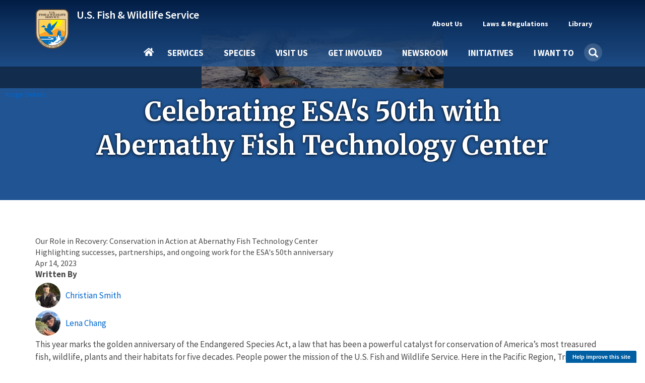

--- FILE ---
content_type: text/html; charset=UTF-8
request_url: https://www.fws.gov/apps/story/2023-04/celebrating-esas-50th-abernathy-fish-technology-center
body_size: 25955
content:
<!DOCTYPE html><html lang="en" dir="ltr" prefix="og: https://ogp.me/ns#"><head><meta charset="utf-8" /><script async src="https://www.googletagmanager.com/gtag/js?id=G-KERW0RESPC"></script><script>window.dataLayer = window.dataLayer || [];function gtag(){dataLayer.push(arguments)};gtag("js", new Date());gtag("set", "developer_id.dMDhkMT", true);gtag("config", "G-KERW0RESPC", {"groups":"default","page_placeholder":"PLACEHOLDER_page_location"});</script><meta name="description" content="This year marks the golden anniversary of the Endangered Species Act, a law that has been a powerful catalyst for conservation of America’s most treasured fish, wildlife, plants and their habitats for five decades. People power the mission of the U.S. Fish and Wildlife Service. Here in the Pacific Region, Tribal, federal and state partners, local supporters, and our dedicated staff, are the driving force behind the successes we share and the strength ensuring we can continue to face the challenges ahead." /><link rel="canonical" href="https://www.fws.gov/apps/story/2023-04/celebrating-esas-50th-abernathy-fish-technology-center" /><link rel="image_src" href="https://www.fws.gov/apps/sites/default/files/styles/facebook_1200x630/public/banner_images/2023-04/Craig%20Haskell%20releases%20bull%20trout%20in%20Washington_banner.jpg?h=dcacabaa&amp;itok=uM_2_aoN" /><meta property="og:site_name" content="FWS.gov" /><meta property="og:type" content="article" /><meta property="og:url" content="https://www.fws.gov/apps/story/2023-04/celebrating-esas-50th-abernathy-fish-technology-center" /><meta property="og:title" content="Celebrating ESA&#039;s 50th with Abernathy Fish Technology Center | U.S. Fish &amp; Wildlife Service" /><meta property="og:description" content="This year marks the golden anniversary of the Endangered Species Act, a law that has been a powerful catalyst for conservation of America’s most treasured fish, wildlife, plants and their habitats for five decades. People power the mission of the U.S. Fish and Wildlife Service. Here in the Pacific Region, Tribal, federal and state partners, local supporters, and our dedicated staff, are the driving force behind the successes we share and the strength ensuring we can continue to face the challenges ahead." /><meta property="og:image" content="https://www.fws.gov/apps/sites/default/files/styles/facebook_1200x630/public/banner_images/2023-04/Craig%20Haskell%20releases%20bull%20trout%20in%20Washington_banner.jpg?h=dcacabaa&amp;itok=uM_2_aoN" /><meta property="og:updated_time" content="Tue, 09/17/2024 - 09:12" /><meta property="article:published_time" content="Fri, 04/14/2023 - 15:49" /><meta property="article:modified_time" content="Tue, 09/17/2024 - 09:12" /><meta name="twitter:card" content="summary_large_image" /><meta name="twitter:site" content="@usfws" /><meta name="twitter:title" content="Celebrating ESA&#039;s 50th with Abernathy Fish Technology Center | U.S. Fish &amp; Wildlife Service" /><meta name="twitter:description" content="This year marks the golden anniversary of the Endangered Species Act, a law that has been a powerful catalyst for conservation of America’s most treasured fish, wildlife, plants and their habitats for five decades. People power the mission of the U.S. Fish and Wildlife Service. Here in the Pacific Region, Tribal, federal and state partners, local supporters, and our dedicated staff, are the driving force behind the successes we share and the strength ensuring we can continue to face the challenges ahead." /><meta name="twitter:image:alt" content="https://www.fws.gov/apps/sites/default/files/styles/extra_medium_square/public/banner_images/2023-04/Craig%20Haskell%20releases%20bull%20trout%20in%20Washington_banner.jpg?itok=qk-zdbs0" /><meta name="Generator" content="Drupal 11 (https://www.drupal.org)" /><meta name="MobileOptimized" content="width" /><meta name="HandheldFriendly" content="true" /><meta name="viewport" content="width=device-width, initial-scale=1.0" /><script type="application/ld+json">{"@context": "https://schema.org","@graph": [{"@type": "GovernmentOrganization","@id": "https://fws.gov","url": "https://fws.gov","name": "U.S. Fish and Wildlife Service","sameAs": "https://en.wikipedia.org/wiki/United_States_Fish_and_Wildlife_Service"},{"@type": "WebSite","@id": "https://fws.gov","name": "U.S. Fish and Wildlife Service","url": "https://fws.gov"}]
}</script><script async id="_fed_an_ua_tag" type="text/javascript" src="https://dap.digitalgov.gov/Universal-Federated-Analytics-Min.js?agency=DOI&amp;subagency=USFWS"></script><link rel="icon" href="/apps/themes/custom/fws_gov/favicon.ico" type="image/vnd.microsoft.icon" /><title>Celebrating ESA&#039;s 50th with Abernathy Fish Technology Center | U.S. Fish &amp; Wildlife Service</title><link rel="stylesheet" media="all" href="/sites/default/files/css/css_aq1asGWQu9lL6AKerO5PIjJBsvs6Ibh2NyWqRPsd0dY.css?delta=0&amp;language=en&amp;theme=fws_gov&amp;include=[base64]" /><link rel="stylesheet" media="all" href="//cdnjs.cloudflare.com/ajax/libs/font-awesome/6.6.0/css/all.min.css" /><link rel="stylesheet" media="all" href="/sites/default/files/css/css_bj5iqg1zP_ZfG5vV1sIMaJzSoWWbhyOX5e8jfFv99HI.css?delta=2&amp;language=en&amp;theme=fws_gov&amp;include=[base64]" /><link rel="stylesheet" media="all" href="/sites/default/files/css/css_Upw1ekFP_yBLjw3tkMSgHCmFoLEbshHomH8qSDrHU6o.css?delta=3&amp;language=en&amp;theme=fws_gov&amp;include=[base64]" /><link rel="stylesheet" media="all" href="//fonts.googleapis.com/css?family=Source+Sans+Pro:200i,300,400,400i,600,600i,700,700i,900&amp;display=swap&quot;" /><link rel="stylesheet" media="all" href="/sites/default/files/css/css_9paGrKUhEZCecevB_e957omGeJy5gHS7VNQJ6FfP0ZA.css?delta=5&amp;language=en&amp;theme=fws_gov&amp;include=[base64]" /><link rel="stylesheet" media="all" href="//fonts.googleapis.com/css?family=Source+Sans+Pro:200i,400,400i,600,600i,700,700i,900&amp;display=swap&quot;" /><link rel="stylesheet" media="all" href="//fonts.googleapis.com/css?family=Merriweather:400,400i,700,700i,900&amp;display=swap&quot;" /><link rel="stylesheet" media="all" href="/sites/default/files/css/css_RNvXrTrnJu21ztMY3_k6Gi3RkisI2MuNEGbzwOioKE0.css?delta=8&amp;language=en&amp;theme=fws_gov&amp;include=[base64]" />
                              <script>!function(e){var n="https://s.go-mpulse.net/boomerang/";if("False"=="True")e.BOOMR_config=e.BOOMR_config||{},e.BOOMR_config.PageParams=e.BOOMR_config.PageParams||{},e.BOOMR_config.PageParams.pci=!0,n="https://s2.go-mpulse.net/boomerang/";if(window.BOOMR_API_key="QPMY6-HX4DG-C5T6C-P2FE6-TUAP7",function(){function e(){if(!o){var e=document.createElement("script");e.id="boomr-scr-as",e.src=window.BOOMR.url,e.async=!0,i.parentNode.appendChild(e),o=!0}}function t(e){o=!0;var n,t,a,r,d=document,O=window;if(window.BOOMR.snippetMethod=e?"if":"i",t=function(e,n){var t=d.createElement("script");t.id=n||"boomr-if-as",t.src=window.BOOMR.url,BOOMR_lstart=(new Date).getTime(),e=e||d.body,e.appendChild(t)},!window.addEventListener&&window.attachEvent&&navigator.userAgent.match(/MSIE [67]\./))return window.BOOMR.snippetMethod="s",void t(i.parentNode,"boomr-async");a=document.createElement("IFRAME"),a.src="about:blank",a.title="",a.role="presentation",a.loading="eager",r=(a.frameElement||a).style,r.width=0,r.height=0,r.border=0,r.display="none",i.parentNode.appendChild(a);try{O=a.contentWindow,d=O.document.open()}catch(_){n=document.domain,a.src="javascript:var d=document.open();d.domain='"+n+"';void(0);",O=a.contentWindow,d=O.document.open()}if(n)d._boomrl=function(){this.domain=n,t()},d.write("<bo"+"dy onload='document._boomrl();'>");else if(O._boomrl=function(){t()},O.addEventListener)O.addEventListener("load",O._boomrl,!1);else if(O.attachEvent)O.attachEvent("onload",O._boomrl);d.close()}function a(e){window.BOOMR_onload=e&&e.timeStamp||(new Date).getTime()}if(!window.BOOMR||!window.BOOMR.version&&!window.BOOMR.snippetExecuted){window.BOOMR=window.BOOMR||{},window.BOOMR.snippetStart=(new Date).getTime(),window.BOOMR.snippetExecuted=!0,window.BOOMR.snippetVersion=12,window.BOOMR.url=n+"QPMY6-HX4DG-C5T6C-P2FE6-TUAP7";var i=document.currentScript||document.getElementsByTagName("script")[0],o=!1,r=document.createElement("link");if(r.relList&&"function"==typeof r.relList.supports&&r.relList.supports("preload")&&"as"in r)window.BOOMR.snippetMethod="p",r.href=window.BOOMR.url,r.rel="preload",r.as="script",r.addEventListener("load",e),r.addEventListener("error",function(){t(!0)}),setTimeout(function(){if(!o)t(!0)},3e3),BOOMR_lstart=(new Date).getTime(),i.parentNode.appendChild(r);else t(!1);if(window.addEventListener)window.addEventListener("load",a,!1);else if(window.attachEvent)window.attachEvent("onload",a)}}(),"".length>0)if(e&&"performance"in e&&e.performance&&"function"==typeof e.performance.setResourceTimingBufferSize)e.performance.setResourceTimingBufferSize();!function(){if(BOOMR=e.BOOMR||{},BOOMR.plugins=BOOMR.plugins||{},!BOOMR.plugins.AK){var n=""=="true"?1:0,t="",a="aokhboixzvmzu2lvfnaq-f-821171a2e-clientnsv4-s.akamaihd.net",i="false"=="true"?2:1,o={"ak.v":"39","ak.cp":"1660596","ak.ai":parseInt("1070998",10),"ak.ol":"0","ak.cr":10,"ak.ipv":4,"ak.proto":"h2","ak.rid":"f91a3b5","ak.r":38938,"ak.a2":n,"ak.m":"b","ak.n":"essl","ak.bpcip":"3.148.112.0","ak.cport":46326,"ak.gh":"23.55.170.163","ak.quicv":"","ak.tlsv":"tls1.3","ak.0rtt":"","ak.0rtt.ed":"","ak.csrc":"-","ak.acc":"","ak.t":"1769286465","ak.ak":"hOBiQwZUYzCg5VSAfCLimQ==B88egaVMZfktWqc2ZpLLiu9f88ZX2MmNOZ3AwoWDkvbQ76D0zSbrbTeVtB1wpogbYqY/9gWWND/s6NW1+uCiQjl0YjOK/e3GrIgniMQujyeikcOLlq46I5DUJXUy2VWRnZUObX9BaSOS5LiqVwtwq2rdKnPVm4s7QnjrblYKc1+XHUf3YFVy+tDavHyUnm1iDoVwDsmGpO1jEu/saxChW4byxAUsIXChfEmiPKoTM/PTihBzMW8Yy3zZ+iKY9QFuV+taLM3kq+nNIOAEVzVOwgh1yfhHAVDJuvvqiWnidDkgueSs4TEgRc4XFYEh5Yo15HkKpWxwsZw1TfyjXcyHVLVYhx1uO+YxgsIlu/Nd4I4CbR4mEGV5hjKGwRLo5HKolIip81Md2pLCx7+pbW1PtkAPxpgKOaktJc0RmoUww+s=","ak.pv":"74","ak.dpoabenc":"","ak.tf":i};if(""!==t)o["ak.ruds"]=t;var r={i:!1,av:function(n){var t="http.initiator";if(n&&(!n[t]||"spa_hard"===n[t]))o["ak.feo"]=void 0!==e.aFeoApplied?1:0,BOOMR.addVar(o)},rv:function(){var e=["ak.bpcip","ak.cport","ak.cr","ak.csrc","ak.gh","ak.ipv","ak.m","ak.n","ak.ol","ak.proto","ak.quicv","ak.tlsv","ak.0rtt","ak.0rtt.ed","ak.r","ak.acc","ak.t","ak.tf"];BOOMR.removeVar(e)}};BOOMR.plugins.AK={akVars:o,akDNSPreFetchDomain:a,init:function(){if(!r.i){var e=BOOMR.subscribe;e("before_beacon",r.av,null,null),e("onbeacon",r.rv,null,null),r.i=!0}return this},is_complete:function(){return!0}}}}()}(window);</script></head><body class="fws-no-default-title path-node page-node-type-story has-glyphicons"> <a href="#main-content" class="visually-hidden focusable skip-link"> Skip to main content </a><div class="dialog-off-canvas-main-canvas" data-off-canvas-main-canvas> <header class="navbar navbar-default main-nav-right fws-search" id="navbar" role="banner"><div class="container"><div class="navbar-header"><div class="region region-navigation"><div class="fws-branding"> <a class="fws-branding__logo" href="/" title="FWS Home" rel="home"> <img src="/themes/custom/fws_gov/logo.svg" alt="FWS Home" /> </a><div class="fws-branding__name-slogan-wrapper"> <a class="fws-branding__name" href="/" title="FWS Home" rel="home">U.S. Fish &amp; Wildlife Service</a></div></div></div> <button type="button" class="navbar-toggle" data-toggle="collapse" data-target="#navbar-collapse"> <span class="sr-only">Toggle navigation</span> <span class="icon-bar"></span> <span class="icon-bar"></span> <span class="icon-bar"></span> </button></div><div id="navbar-collapse" class="navbar-collapse collapse"><div class="region region-navigation-collapsible"> <nav role="navigation" aria-labelledby="block-fws-gov-utilitytopnavigation-menu" id="block-fws-gov-utilitytopnavigation"><h2 class="visually-hidden" id="block-fws-gov-utilitytopnavigation-menu">Utility (Top) navigation</h2><ul class="menu menu--utility nav"><li class="expanded dropdown first mb-item" data-id="3cfbdbf6-4c9e-4816-9f22-857c2d99a54b"> <a href="/carp/about" class="dropdown-toggle utility-link" data-toggle="dropdown" data-drupal-link-system-path="node/3315">About Us <span class="caret"></span></a> <span class="nav-drilldown"><i class="fa fa-angle-right" aria-hidden="true"></i><span class="visible-hidden">Forward</span></span><div class="mb-submenu"><div class="mb-back"><a href="#" class="back-icon"><i class="fa fa-angle-left" aria-hidden="true"></i><span class="visible-hidden">Back</span></a><span class="parent-level"></span></div><div class="current-level"></div><ul class="dropdown-menu subul"><li class="first mb-item" data-id="184b6f05-5a90-4c7d-b11c-696bbee9a650"> <a href="/carp/about" class="utility-link" data-drupal-link-system-path="node/3315">About Us</a></li><li class="mb-item" data-id="9264a7a6-16b3-4e50-a6fd-e60c06d08588"> <a href="/carp/about/mission-and-vision" class="utility-link" data-drupal-link-system-path="node/264951">Mission &amp; Vision</a></li><li class="mb-item" data-id="d0b2edb1-ba0b-4940-bc19-4605399b3494"> <a href="/carp/about/leadership" class="utility-link" data-drupal-link-system-path="node/258994">Leadership</a></li><li class="mb-item" data-id="c34c0582-1f0b-4769-9c6f-63f7aaf1617c"> <a href="/carp/about/programs" class="utility-link" data-drupal-link-system-path="node/3410">Our Organization</a></li><li class="mb-item" data-id="5d21fde2-9979-417f-b1df-eac509bb189c"> <a href="/carp/our-facilities" class="utility-link">Our Facilities</a></li><li class="last mb-item" data-id="28d48d0e-c7ee-453d-8d63-19ca9fb88132"> <a href="/carp/about/regions" class="utility-link" data-drupal-link-system-path="node/268832">Regions</a></li></ul></div></li><li class="expanded dropdown mb-item" data-id="160fb605-9220-4d94-a1c5-018b40432e9d"> <a href="/carp/laws" class="dropdown-toggle utility-link" data-toggle="dropdown" data-drupal-link-system-path="node/268302">Laws &amp; Regulations <span class="caret"></span></a> <span class="nav-drilldown"><i class="fa fa-angle-right" aria-hidden="true"></i><span class="visible-hidden">Forward</span></span><div class="mb-submenu"><div class="mb-back"><a href="#" class="back-icon"><i class="fa fa-angle-left" aria-hidden="true"></i><span class="visible-hidden">Back</span></a><span class="parent-level"></span></div><div class="current-level"></div><ul class="dropdown-menu subul"><li class="first mb-item" data-id="47eeac56-0d7c-49bc-b332-89ea7df6d582"> <a href="/carp/laws" class="utility-link" data-drupal-link-system-path="node/268302">Laws &amp; Regulations</a></li><li class="mb-item" data-id="5e5755c6-33ca-41aa-8802-3ff2a009c88b"> <a href="/carp/library/categories/laws" class="utility-link" data-drupal-link-system-path="taxonomy/term/627">Laws, Agreements &amp; Treaties</a></li><li class="mb-item" data-id="6b6633d8-2fc2-4fb8-ae04-0879f180482a"> <a href="/carp/refuges/hunting/rules-regulations-and-improved-access" class="utility-link" data-drupal-link-system-path="node/5025136">Hunting Regulations</a></li><li class="last mb-item" data-id="8db3a982-97ca-43a3-a88a-7dcb8a5186ec"> <a href="/carp/federal-register" class="utility-link" data-drupal-link-system-path="node/5364846">FWS Federal Register Documents</a></li></ul></div></li><li class="expanded dropdown last mb-item" data-id="fd2dcc17-6bcb-496e-aee4-0b01edf0969b"> <a href="/carp/library/collections" class="dropdown-toggle utility-link" data-toggle="dropdown" data-drupal-link-system-path="node/3348">Library <span class="caret"></span></a> <span class="nav-drilldown"><i class="fa fa-angle-right" aria-hidden="true"></i><span class="visible-hidden">Forward</span></span><div class="mb-submenu"><div class="mb-back"><a href="#" class="back-icon"><i class="fa fa-angle-left" aria-hidden="true"></i><span class="visible-hidden">Back</span></a><span class="parent-level"></span></div><div class="current-level"></div><ul class="dropdown-menu subul"><li class="first mb-item" data-id="1e1ab724-7ad4-4391-89e6-2a2aef7d35cb"> <a href="/carp/library" class="utility-link" data-drupal-link-system-path="node/265209">Library</a></li><li class="mb-item" data-id="f1c55226-b180-45fb-b991-15f700e3b793"> <a href="/carp/library/categories" class="utility-link" data-drupal-link-system-path="node/265210">Categories</a></li><li class="last mb-item" data-id="705794e1-3e33-45a3-97e8-e42a7196c339"> <a href="/carp/library/collections" class="utility-link" data-drupal-link-system-path="node/3348">Collections</a></li></ul></div></li><li class="mb-item mobile-only" data-id="menu-parent-bottom-uuid"></li></ul> </nav><section id="block-fws-gov-mainnavigation" class="block block-we-megamenu block-we-megamenu-blockmain clearfix"><div class="block-container"><div class="region-we-mega-menu"><a class="navbar-toggle collapsed"> <span class="icon-bar"></span> <span class="icon-bar"></span> <span class="icon-bar"></span></a><nav class="main navbar navbar-default navbar-we-mega-menu mobile-collapse click-action" data-menu-name="main" data-block-theme="fws_gov" data-style="Default" data-animation="Fading" data-delay="" data-duration="" data-autoarrow="" data-alwayshowsubmenu="1" data-action="clicked" data-mobile-collapse="0"><div class="container-fluid"><div class="mb-menuwrapper"><div class="nav-container"><ul class="we-mega-menu-ul nav nav-tabs mb-menu"><li class="we-mega-menu-li home mb-item" data-level="0" data-element-type="we-mega-menu-li" description="" data-id="" data-submenu="0" data-hide-sub-when-collapse="" data-group="0" data-class="home" data-icon="" data-caption="" data-alignsub="" data-target=""> <a class="we-mega-menu-li" title="" href="/" target=""> Home </a></li><li class="we-mega-menu-li dropdown-menu mb-item" data-level="0" data-element-type="we-mega-menu-li" description="Access services provided by FWS" data-id="e86cd346-108a-4bb4-a80b-7bf995c0aa5b" data-submenu="1" data-hide-sub-when-collapse="" data-group="0" data-class="" data-icon="" data-caption="" data-alignsub="" data-target=""> <a class="we-mega-menu-li" title="Access services provided by FWS" href="/services" target=""> Services </a> <span class="nav-drilldown"><i class="fa fa-angle-right" aria-hidden="true"></i><span class="visible-hidden">Forward</span></span><div class="we-mega-menu-submenu mb-submenu" data-element-type="we-mega-menu-submenu" data-submenu-width="" data-class="" style="width: px"><div class="mb-back"><a href="#" class="back-icon"><i class="fa fa-angle-left" aria-hidden="true"></i><span class="visible-hidden">Back</span></a><span class="parent-level"></span></div><div class="current-level"></div><div class="we-mega-menu-submenu-inner"><div class="we-mega-menu-row" data-element-type="we-mega-menu-row" data-custom-row="1"><div class="we-mega-menu-col span4" data-element-type="we-mega-menu-col" data-width="4" data-block="" data-blocktitle="0" data-hidewhencollapse="" data-class=""><ul class="nav nav-tabs subul"><li class="we-mega-menu-li mb-item" data-level="1" data-element-type="we-mega-menu-li" description="Access the landing page for services provided by FWS" data-id="e333ae1f-759c-4bc4-9f85-6327172097c4" data-submenu="0" data-hide-sub-when-collapse="" data-group="0" data-class="" data-icon="" data-caption="" data-alignsub="" data-target=""> <a class="we-mega-menu-li" title="Access the landing page for services provided by FWS" href="/services" target=""> Services </a></li><li class="we-mega-menu-li dropdown-menu mb-item" data-level="1" data-element-type="we-mega-menu-li" description="" data-id="3a427777-e3b3-4f4e-a0a5-6ed6090ed5b3" data-submenu="1" data-hide-sub-when-collapse="" data-group="0" data-class="" data-icon="" data-caption="" data-alignsub="" data-target=""> <a class="we-mega-menu-li" title="" href="/service/duck-stamps" target=""> Duck Stamps </a> <span class="nav-drilldown"><i class="fa fa-angle-right" aria-hidden="true"></i><span class="visible-hidden">Forward</span></span><div class="we-mega-menu-submenu mb-submenu" data-element-type="we-mega-menu-submenu" data-submenu-width="" data-class="" style="width: px"><div class="mb-back"><a href="#" class="back-icon"><i class="fa fa-angle-left" aria-hidden="true"></i><span class="visible-hidden">Back</span></a><span class="parent-level"></span></div><div class="current-level"></div><div class="we-mega-menu-submenu-inner"><div class="we-mega-menu-row" data-element-type="we-mega-menu-row" data-custom-row="0"><div class="we-mega-menu-col span4" data-element-type="we-mega-menu-col" data-width="4" data-block="" data-blocktitle="0" data-hidewhencollapse="" data-class=""><ul class="nav nav-tabs subul"><li class="we-mega-menu-li mb-item" data-level="2" data-element-type="we-mega-menu-li" description="" data-id="42cdb91f-7043-4929-be51-58a43f45cd64" data-submenu="0" data-hide-sub-when-collapse="" data-group="0" data-class="" data-icon="" data-caption="" data-alignsub="" data-target="_self"> <a class="we-mega-menu-li" title="" href="/service/duck-stamps" target="_self"> Duck Stamps </a></li><li class="we-mega-menu-li mb-item" data-level="2" data-element-type="we-mega-menu-li" description="" data-id="383b6747-59ec-4b55-8fd9-9ed591287a06" data-submenu="0" data-hide-sub-when-collapse="" data-group="0" data-class="" data-icon="" data-caption="" data-alignsub="" data-target="_self"> <a class="we-mega-menu-li" title="" href="/service/buy-duck-stamp-or-e-stamp" target="_self"> Buy a Duck Stamp or E-Stamp </a></li><li class="we-mega-menu-li mb-item" data-level="2" data-element-type="we-mega-menu-li" description="" data-id="c2df7476-5946-40b7-a8c9-bbc2a4788ac8" data-submenu="0" data-hide-sub-when-collapse="" data-group="0" data-class="" data-icon="" data-caption="" data-alignsub="" data-target="_self"> <a class="we-mega-menu-li" title="" href="/service/buy-junior-duck-stamp" target="_self"> Buy a Junior Duck Stamp </a></li><li class="we-mega-menu-li mb-item" data-level="2" data-element-type="we-mega-menu-li" description="" data-id="234e46c0-023a-4657-a455-af1e944281c1" data-submenu="0" data-hide-sub-when-collapse="" data-group="0" data-class="" data-icon="" data-caption="" data-alignsub="" data-target=""> <a class="we-mega-menu-li" title="" href="/service/apply-join-e-stamp-program-state-wildlife-agencies-only" target=""> State Agencies Apply to E-Stamp </a></li></ul></div></div><div class="we-mega-menu-row" data-element-type="we-mega-menu-row" data-custom-row="1"><div class="we-mega-menu-col span12" data-element-type="we-mega-menu-col" data-width="12" data-block="" data-blocktitle="1" data-hidewhencollapse="" data-class=""></div></div></div></div></li><li class="we-mega-menu-li mb-item" data-level="1" data-element-type="we-mega-menu-li" description="" data-id="58ea8bf9-34f1-4da5-86ed-e53dcc77ff9e" data-submenu="0" data-hide-sub-when-collapse="" data-group="0" data-class="" data-icon="" data-caption="" data-alignsub="" data-target=""> <a class="we-mega-menu-li" title="" href="/service/fish-stocking" target=""> Fish Stocking </a></li><li class="we-mega-menu-li mb-item" data-level="1" data-element-type="we-mega-menu-li" description="" data-id="23437d0b-44fc-4a74-a513-adee1e9f9605" data-submenu="0" data-hide-sub-when-collapse="" data-group="0" data-class="" data-icon="" data-caption="" data-alignsub="" data-target=""> <a class="we-mega-menu-li" title="" href="/service/importing-and-exporting" target=""> Importing &amp; Exporting </a></li><li class="we-mega-menu-li dropdown-menu mb-item" data-level="1" data-element-type="we-mega-menu-li" description="" data-id="e9e6bee1-5f80-4756-a9c6-806e62771fd3" data-submenu="1" data-hide-sub-when-collapse="" data-group="0" data-class="" data-icon="" data-caption="" data-alignsub="" data-target=""> <a class="we-mega-menu-li" title="" href="/service/consultation-and-technical-assistance" target=""> Consultation &amp; Technical Assistance </a> <span class="nav-drilldown"><i class="fa fa-angle-right" aria-hidden="true"></i><span class="visible-hidden">Forward</span></span><div class="we-mega-menu-submenu mb-submenu" data-element-type="we-mega-menu-submenu" data-submenu-width="" data-class="" style="width: px"><div class="mb-back"><a href="#" class="back-icon"><i class="fa fa-angle-left" aria-hidden="true"></i><span class="visible-hidden">Back</span></a><span class="parent-level"></span></div><div class="current-level"></div><div class="we-mega-menu-submenu-inner"><div class="we-mega-menu-row" data-element-type="we-mega-menu-row" data-custom-row="0"><div class="we-mega-menu-col span4" data-element-type="we-mega-menu-col" data-width="4" data-block="" data-blocktitle="0" data-hidewhencollapse="" data-class=""><ul class="nav nav-tabs subul"><li class="we-mega-menu-li mb-item" data-level="2" data-element-type="we-mega-menu-li" description="" data-id="024102d7-a021-4dbd-ac5f-b4100c8db387" data-submenu="0" data-hide-sub-when-collapse="" data-group="0" data-class="" data-icon="" data-caption="" data-alignsub="" data-target=""> <a class="we-mega-menu-li" title="" href="/service/consultation-and-technical-assistance" target=""> Consultation &amp; Technical Assistance </a></li><li class="we-mega-menu-li mb-item" data-level="2" data-element-type="we-mega-menu-li" description="" data-id="2b4cc28a-cddc-4032-b2fe-9d0764cbe01c" data-submenu="0" data-hide-sub-when-collapse="" data-group="0" data-class="" data-icon="" data-caption="" data-alignsub="" data-target=""> <a class="we-mega-menu-li" title="" href="/service/section-7-consultations" target=""> ESA Section 7 Consultation </a></li><li class="we-mega-menu-li mb-item" data-level="2" data-element-type="we-mega-menu-li" description="" data-id="b8ef4dee-9e69-4637-b7c7-4be3f81a54fd" data-submenu="0" data-hide-sub-when-collapse="" data-group="0" data-class="" data-icon="" data-caption="" data-alignsub="" data-target=""> <a class="we-mega-menu-li" title="" href="/service/habitat-conservation-plans" target=""> Habitat Conservation Planning (HCPs) </a></li><li class="we-mega-menu-li mb-item" data-level="2" data-element-type="we-mega-menu-li" description="" data-id="bf5953c8-7c46-433e-98d5-4cc7f93cfd8e" data-submenu="0" data-hide-sub-when-collapse="" data-group="0" data-class="" data-icon="" data-caption="" data-alignsub="" data-target=""> <a class="we-mega-menu-li" title="" href="/service/candidate-conservation-agreements" target=""> Candidate Conservation Agreements </a></li><li class="we-mega-menu-li mb-item" data-level="2" data-element-type="we-mega-menu-li" description="" data-id="8866f7e1-886e-4b4a-affb-9262060fadf6" data-submenu="0" data-hide-sub-when-collapse="" data-group="0" data-class="" data-icon="" data-caption="" data-alignsub="" data-target="_self"> <a class="we-mega-menu-li" title="" href="/service/conservation-banking" target="_self"> Conservation Banking </a></li><li class="we-mega-menu-li mb-item" data-level="2" data-element-type="we-mega-menu-li" description="" data-id="0ca5fa1a-e6b3-47d9-b8db-7a029d469fbb" data-submenu="0" data-hide-sub-when-collapse="" data-group="0" data-class="" data-icon="" data-caption="" data-alignsub="" data-target="_self"> <a class="we-mega-menu-li" title="" href="/service/conservation-benefit-agreements" target="_self"> Conservation Benefit Agreements </a></li><li class="we-mega-menu-li mb-item" data-level="2" data-element-type="we-mega-menu-li" description="" data-id="3300da04-7abc-4540-bb61-3671473ad4df" data-submenu="0" data-hide-sub-when-collapse="" data-group="0" data-class="" data-icon="" data-caption="" data-alignsub="" data-target="_self"> <a class="we-mega-menu-li" title="" href="/service/coastal-barrier-resources-act-project-consultation" target="_self"> Coastal Barrier Resources Act Project Consultation </a></li><li class="we-mega-menu-li mb-item" data-level="2" data-element-type="we-mega-menu-li" description="" data-id="b3153cca-1430-40fd-a459-6225fd46fc5b" data-submenu="0" data-hide-sub-when-collapse="" data-group="0" data-class="" data-icon="" data-caption="" data-alignsub="" data-target="_self"> <a class="we-mega-menu-li" title="" href="/service/coastal-barrier-resources-system-property-documentation" target="_self"> Coastal Barrier Resources System Property Documentation </a></li></ul></div></div></div></div></li><li class="we-mega-menu-li mb-item" data-level="1" data-element-type="we-mega-menu-li" description="" data-id="068822fe-5a5a-4356-af79-7213021fd89b" data-submenu="0" data-hide-sub-when-collapse="" data-group="0" data-class="" data-icon="" data-caption="" data-alignsub="" data-target=""> <a class="we-mega-menu-li" title="" href="/service/financial-assistance" target=""> Financial Assistance </a></li><li class="we-mega-menu-li mb-item" data-level="1" data-element-type="we-mega-menu-li" description="" data-id="caf61ae2-9164-405f-97ec-2398293aa2d8" data-submenu="0" data-hide-sub-when-collapse="" data-group="0" data-class="" data-icon="" data-caption="" data-alignsub="" data-target=""> <a class="we-mega-menu-li" title="" href="/service/species-management" target=""> Species Management </a></li><li class="we-mega-menu-li mb-item" data-level="1" data-element-type="we-mega-menu-li" description="" data-id="27f825d7-b1fb-4f93-9ec1-0610c6555323" data-submenu="0" data-hide-sub-when-collapse="" data-group="0" data-class="" data-icon="" data-caption="" data-alignsub="" data-target=""> <a class="we-mega-menu-li" title="" href="/service/investigational-new-animal-drugs-inads" target=""> Investigational New Animal Drugs (INADS) </a></li><li class="we-mega-menu-li mb-item" data-level="1" data-element-type="we-mega-menu-li" description="" data-id="1948b0e7-8044-4666-a011-599f13850e68" data-submenu="0" data-hide-sub-when-collapse="" data-group="0" data-class="" data-icon="" data-caption="" data-alignsub="" data-target=""> <a class="we-mega-menu-li" title="" href="/service/permits" target=""> Permits </a></li><li class="we-mega-menu-li mb-item" data-level="1" data-element-type="we-mega-menu-li" description="" data-id="c65dfeb4-db51-4ffb-a960-49d1eccabfcf" data-submenu="0" data-hide-sub-when-collapse="" data-group="0" data-class="" data-icon="" data-caption="" data-alignsub="" data-target="_self"> <a class="we-mega-menu-li" title="" href="/service/search" target="_self"> Search All Services </a></li></ul></div><div class="we-mega-menu-col span6" data-element-type="we-mega-menu-col" data-width="6" data-block="" data-blocktitle="0" data-hidewhencollapse="" data-class=""></div><div class="we-mega-menu-col span2" data-element-type="we-mega-menu-col" data-width="2" data-block="duckstampmegamenupromoblock" data-blocktitle="0" data-hidewhencollapse="" data-class=""><div class="type-of-block"><div class="block-inner"><section id="block-duckstampmegamenupromoblock" class="block block-block-content block-block-content7c7a6c05-13b3-4593-91f0-ff4b168c4096 block-mega-menu-promo-image clearfix"><div class="block-container"> <a href="/service/duck-stamps"><div class="field field--name-field-image field--type-entity-reference field--label-hidden field--item"> <img loading="lazy" src="/sites/default/files/styles/medium_square/public/2020-10/duck_stamp_2019_rotated.png?itok=KO4L_Q9Y" width="210" height="210" alt="Duck Stamp 2019" class="img-responsive" /></div> </a> <a href="/service/duck-stamps"><div class="field field--name-field-short-heading field--type-string field--label-hidden field--item">Duck Stamps</div> </a> <a href="/service/duck-stamps"><div class="field field--name-field-short-description field--type-string field--label-hidden field--item">One of the easiest ways that anyone can support bird habitat conservation is by buying duck stamps.</div> </a></div></section></div></div></div></div></div></div></li><li class="we-mega-menu-li dropdown-menu mb-item" data-level="0" data-element-type="we-mega-menu-li" description="" data-id="bd19bc30-50a8-4107-b80d-2791b2677f13" data-submenu="1" data-hide-sub-when-collapse="" data-group="0" data-class="" data-icon="" data-caption="" data-alignsub="" data-target=""> <a class="we-mega-menu-li" title="" href="/species" target=""> Species </a> <span class="nav-drilldown"><i class="fa fa-angle-right" aria-hidden="true"></i><span class="visible-hidden">Forward</span></span><div class="we-mega-menu-submenu mb-submenu" data-element-type="we-mega-menu-submenu" data-submenu-width="" data-class="" style="width: px"><div class="mb-back"><a href="#" class="back-icon"><i class="fa fa-angle-left" aria-hidden="true"></i><span class="visible-hidden">Back</span></a><span class="parent-level"></span></div><div class="current-level"></div><div class="we-mega-menu-submenu-inner"><div class="we-mega-menu-row" data-element-type="we-mega-menu-row" data-custom-row="1"><div class="we-mega-menu-col span4" data-element-type="we-mega-menu-col" data-width="4" data-block="" data-blocktitle="0" data-hidewhencollapse="" data-class=""><ul class="nav nav-tabs subul"><li class="we-mega-menu-li mb-item" data-level="1" data-element-type="we-mega-menu-li" description="" data-id="a88e59c7-2d7a-4dd6-8d62-c5e79d83315a" data-submenu="0" data-hide-sub-when-collapse="" data-group="0" data-class="" data-icon="" data-caption="" data-alignsub="" data-target="_self"> <a class="we-mega-menu-li" title="" href="/species" target="_self"> Species </a></li><li class="we-mega-menu-li mb-item" data-level="1" data-element-type="we-mega-menu-li" description="" data-id="0b0ae97b-3b54-49d9-9fb9-4f896b0d2954" data-submenu="0" data-hide-sub-when-collapse="" data-group="0" data-class="" data-icon="" data-caption="" data-alignsub="" data-target="_self"> <a class="we-mega-menu-li" title="" href="/explore-taxonomic-tree" target="_self"> Explore Taxonomic Tree </a></li><li class="we-mega-menu-li mb-item" data-level="1" data-element-type="we-mega-menu-li" description="" data-id="d7cb7deb-e34d-47ab-9480-f7c1cb40aa13" data-submenu="0" data-hide-sub-when-collapse="" data-group="0" data-class="" data-icon="" data-caption="" data-alignsub="" data-target="_self"> <a class="we-mega-menu-li" title="" href="/species/search" target="_self"> Find a Species </a></li></ul></div><div class="we-mega-menu-col span6" data-element-type="we-mega-menu-col" data-width="6" data-block="" data-blocktitle="0" data-hidewhencollapse="" data-class=""></div><div class="we-mega-menu-col span2" data-element-type="we-mega-menu-col" data-width="2" data-block="speciesgraywolfpromoblock" data-blocktitle="0" data-hidewhencollapse="" data-class=""><div class="type-of-block"><div class="block-inner"><section id="block-speciesgraywolfpromoblock" class="block block-block-content block-block-contentbabff9aa-93a1-4de5-86f0-d93c225adb0a block-mega-menu-promo-image clearfix"><div class="block-container"> <a href="/story/coolest-mammals-earth"><div class="field field--name-field-image field--type-entity-reference field--label-hidden field--item"> <img loading="lazy" src="/sites/default/files/styles/medium_square/public/2022-02/9-MexicanLong-TonguedBat-MerlinTuttle-Merlin%20Tuttle.org%20ONE%20TIME%20USE%20ONLY_0.jpg?itok=hYkXLM2H" width="210" height="210" alt="Mexican long tongued bat" class="img-responsive" /></div> </a> <a href="/story/coolest-mammals-earth"><div class="field field--name-field-short-heading field--type-string field--label-hidden field--item">Interest story</div> </a> <a href="/story/coolest-mammals-earth"><div class="field field--name-field-short-description field--type-string field--label-hidden field--item">Bats: “The Coolest Mammals on Earth”</div> </a></div></section></div></div></div></div></div></div></li><li class="we-mega-menu-li dropdown-menu mb-item" data-level="0" data-element-type="we-mega-menu-li" description="" data-id="9328d7a1-e9b4-42b2-ae54-63bfc512239c" data-submenu="1" data-hide-sub-when-collapse="" data-group="0" data-class="" data-icon="" data-caption="" data-alignsub="" data-target=""> <a class="we-mega-menu-li" title="" href="/visit-us" target=""> Visit Us </a> <span class="nav-drilldown"><i class="fa fa-angle-right" aria-hidden="true"></i><span class="visible-hidden">Forward</span></span><div class="we-mega-menu-submenu mb-submenu" data-element-type="we-mega-menu-submenu" data-submenu-width="" data-class="" style="width: px"><div class="mb-back"><a href="#" class="back-icon"><i class="fa fa-angle-left" aria-hidden="true"></i><span class="visible-hidden">Back</span></a><span class="parent-level"></span></div><div class="current-level"></div><div class="we-mega-menu-submenu-inner"><div class="we-mega-menu-row" data-element-type="we-mega-menu-row" data-custom-row="1"><div class="we-mega-menu-col span4" data-element-type="we-mega-menu-col" data-width="4" data-block="" data-blocktitle="0" data-hidewhencollapse="" data-class=""><ul class="nav nav-tabs subul"><li class="we-mega-menu-li mb-item" data-level="1" data-element-type="we-mega-menu-li" description="" data-id="f6377690-be3f-4be8-98dc-254bd3ddacb3" data-submenu="0" data-hide-sub-when-collapse="" data-group="0" data-class="" data-icon="" data-caption="" data-alignsub="" data-target="_self"> <a class="we-mega-menu-li" title="" href="/visit-us" target="_self"> Visit Us </a></li><li class="we-mega-menu-li mb-item" data-level="1" data-element-type="we-mega-menu-li" description="" data-id="4908dc3d-74f2-42bb-8552-4b868920539f" data-submenu="0" data-hide-sub-when-collapse="" data-group="0" data-class="" data-icon="" data-caption="" data-alignsub="" data-target="_self"> <a class="we-mega-menu-li" title="" href="/events" target="_self"> Events </a></li><li class="we-mega-menu-li mb-item" data-level="1" data-element-type="we-mega-menu-li" description="National Fish Hatchery System" data-id="c9e0303c-47fb-4084-bc2e-bc95e1c41aff" data-submenu="0" data-hide-sub-when-collapse="" data-group="0" data-class="" data-icon="" data-caption="" data-alignsub="" data-target="_self"> <a class="we-mega-menu-li" title="National Fish Hatchery System" href="/program/national-fish-hatchery-system" target="_self"> National Fish Hatcheries </a></li><li class="we-mega-menu-li mb-item" data-level="1" data-element-type="we-mega-menu-li" description="National Wildlife Refuge System" data-id="9d5ca300-41f7-4da3-bc1f-c2fbf51580ce" data-submenu="0" data-hide-sub-when-collapse="" data-group="0" data-class="" data-icon="" data-caption="" data-alignsub="" data-target="_self"> <a class="we-mega-menu-li" title="National Wildlife Refuge System" href="/program/national-wildlife-refuge-system" target="_self"> National Wildlife Refuges </a></li><li class="we-mega-menu-li mb-item" data-level="1" data-element-type="we-mega-menu-li" description="" data-id="e264ebee-9143-48e6-9436-9f5b04c386fc" data-submenu="0" data-hide-sub-when-collapse="" data-group="0" data-class="" data-icon="" data-caption="" data-alignsub="" data-target=""> <a class="we-mega-menu-li" title="" href="/activities" target=""> Outdoor Recreation </a></li><li class="we-mega-menu-li mb-item" data-level="1" data-element-type="we-mega-menu-li" description="" data-id="e3d5b653-f742-4e32-9163-be226a0de457" data-submenu="0" data-hide-sub-when-collapse="" data-group="0" data-class="" data-icon="" data-caption="" data-alignsub="" data-target=""> <a class="we-mega-menu-li" title="" href="/service/federal-recreational-lands-passes" target=""> Recreation Passes </a></li><li class="we-mega-menu-li mb-item" data-level="1" data-element-type="we-mega-menu-li" description="" data-id="1b107f5b-89b6-4eec-abef-f84543b06f89" data-submenu="0" data-hide-sub-when-collapse="" data-group="0" data-class="" data-icon="" data-caption="" data-alignsub="" data-target="_self"> <a class="we-mega-menu-li" title="" href="/locations" target="_self"> Locations </a></li></ul></div><div class="we-mega-menu-col span6" data-element-type="we-mega-menu-col" data-width="6" data-block="" data-blocktitle="0" data-hidewhencollapse="" data-class=""></div><div class="we-mega-menu-col span2" data-element-type="we-mega-menu-col" data-width="2" data-block="visitusmegamenupromoblock" data-blocktitle="0" data-hidewhencollapse="" data-class=""><div class="type-of-block"><div class="block-inner"><section id="block-visitusmegamenupromoblock" class="block block-block-content block-block-contentde6924d7-d800-4f9a-be28-31432dc695fb block-mega-menu-promo-image clearfix"><div class="block-container"> <a href="/activity/auto-tour"><div class="field field--name-field-image field--type-entity-reference field--label-hidden field--item"> <img loading="lazy" src="/sites/default/files/styles/medium_square/public/2021-11/merritt_island_tour_bus_birding_blackpoint.jpg?itok=Jr4XoO3B" width="210" height="210" alt="A bus with birders tours Black Point Wildlife Drive, Merritt Island National Wildlife Refuge" class="img-responsive" /></div> </a> <a href="/activity/auto-tour"><div class="field field--name-field-short-heading field--type-string field--label-hidden field--item">Scenic Drives</div> </a> <a href="/activity/auto-tour"><div class="field field--name-field-short-description field--type-string field--label-hidden field--item">Tour routes of great scenic drives on National Wildlife Refuges.</div> </a></div></section></div></div></div></div></div></div></li><li class="we-mega-menu-li dropdown-menu mb-item" data-level="0" data-element-type="we-mega-menu-li" description="" data-id="4c84d120-d285-40d7-b69e-757d6a740063" data-submenu="1" data-hide-sub-when-collapse="" data-group="0" data-class="" data-icon="" data-caption="" data-alignsub="" data-target=""> <a class="we-mega-menu-li" title="" href="/get-involved" target=""> Get Involved </a> <span class="nav-drilldown"><i class="fa fa-angle-right" aria-hidden="true"></i><span class="visible-hidden">Forward</span></span><div class="we-mega-menu-submenu mb-submenu" data-element-type="we-mega-menu-submenu" data-submenu-width="" data-class="" style="width: px"><div class="mb-back"><a href="#" class="back-icon"><i class="fa fa-angle-left" aria-hidden="true"></i><span class="visible-hidden">Back</span></a><span class="parent-level"></span></div><div class="current-level"></div><div class="we-mega-menu-submenu-inner"><div class="we-mega-menu-row" data-element-type="we-mega-menu-row" data-custom-row="1"><div class="we-mega-menu-col span4" data-element-type="we-mega-menu-col" data-width="4" data-block="" data-blocktitle="0" data-hidewhencollapse="" data-class=""><ul class="nav nav-tabs subul"><li class="we-mega-menu-li mb-item" data-level="1" data-element-type="we-mega-menu-li" description="" data-id="61e13847-401e-4ee0-80bb-0bcbb0a4e24d" data-submenu="0" data-hide-sub-when-collapse="" data-group="0" data-class="" data-icon="" data-caption="" data-alignsub="" data-target="_self"> <a class="we-mega-menu-li" title="" href="/get-involved" target="_self"> Get Involved </a></li><li class="we-mega-menu-li mb-item" data-level="1" data-element-type="we-mega-menu-li" description="" data-id="55bd5972-7160-45bb-9c37-5f893ceecff7" data-submenu="0" data-hide-sub-when-collapse="" data-group="0" data-class="" data-icon="" data-caption="" data-alignsub="" data-target="_self"> <a class="we-mega-menu-li" title="" href="/careers" target="_self"> Careers and Internships </a></li><li class="we-mega-menu-li mb-item" data-level="1" data-element-type="we-mega-menu-li" description="" data-id="ed79ff5e-d191-4181-8872-3ece987b775d" data-submenu="0" data-hide-sub-when-collapse="" data-group="0" data-class="" data-icon="" data-caption="" data-alignsub="" data-target="_self"> <a class="we-mega-menu-li" title="" href="/volunteer-opportunity" target="_self"> Volunteering </a></li><li class="we-mega-menu-li mb-item" data-level="1" data-element-type="we-mega-menu-li" description="" data-id="8c7b32bf-e10d-4516-ad60-4fa9f40a7dd9" data-submenu="0" data-hide-sub-when-collapse="" data-group="0" data-class="" data-icon="" data-caption="" data-alignsub="" data-target="_self"> <a class="we-mega-menu-li" title="" href="/program/friends-partnerships" target="_self"> Friends Partnerships </a></li><li class="we-mega-menu-li mb-item" data-level="1" data-element-type="we-mega-menu-li" description="" data-id="c15799f3-0481-4cbd-ad7d-a0c7c28165d5" data-submenu="0" data-hide-sub-when-collapse="" data-group="0" data-class="" data-icon="" data-caption="" data-alignsub="" data-target="_self"> <a class="we-mega-menu-li" title="" href="/training" target="_self"> Learning Opportunities </a></li><li class="we-mega-menu-li mb-item" data-level="1" data-element-type="we-mega-menu-li" description="" data-id="fda07ed0-b33c-41ee-b759-826edc365e32" data-submenu="0" data-hide-sub-when-collapse="" data-group="0" data-class="" data-icon="" data-caption="" data-alignsub="" data-target=""> <a class="we-mega-menu-li" title="" href="/education-programs" target=""> Education Programs </a></li><li class="we-mega-menu-li mb-item" data-level="1" data-element-type="we-mega-menu-li" description="" data-id="497767bf-76e0-44b7-bbc5-277b68d969cb" data-submenu="0" data-hide-sub-when-collapse="" data-group="0" data-class="" data-icon="" data-caption="" data-alignsub="" data-target="_self"> <a class="we-mega-menu-li" title="" href="/events" target="_self"> Events </a></li><li class="we-mega-menu-li dropdown-menu mb-item" data-level="1" data-element-type="we-mega-menu-li" description="" data-id="b89b3038-b46c-4f56-a4ec-c8a37d0e6eaf" data-submenu="1" data-hide-sub-when-collapse="" data-group="0" data-class="" data-icon="" data-caption="" data-alignsub="" data-target="_self"> <a class="we-mega-menu-li" title="" href="/partner" target="_self"> Partnerships </a> <span class="nav-drilldown"><i class="fa fa-angle-right" aria-hidden="true"></i><span class="visible-hidden">Forward</span></span><div class="we-mega-menu-submenu mb-submenu" data-element-type="we-mega-menu-submenu" data-submenu-width="" data-class="" style="width: px"><div class="mb-back"><a href="#" class="back-icon"><i class="fa fa-angle-left" aria-hidden="true"></i><span class="visible-hidden">Back</span></a><span class="parent-level"></span></div><div class="current-level"></div><div class="we-mega-menu-submenu-inner"><div class="we-mega-menu-row" data-element-type="we-mega-menu-row" data-custom-row="0"><div class="we-mega-menu-col span12" data-element-type="we-mega-menu-col" data-width="12" data-block="" data-blocktitle="0" data-hidewhencollapse="" data-class=""><ul class="nav nav-tabs subul"><li class="we-mega-menu-li mb-item" data-level="2" data-element-type="we-mega-menu-li" description="" data-id="46b986a4-47e2-46a8-94f6-12e759b94690" data-submenu="0" data-hide-sub-when-collapse="" data-group="0" data-class="" data-icon="" data-caption="" data-alignsub="" data-target="_self"> <a class="we-mega-menu-li" title="" href="/partner" target="_self"> Partnerships </a></li><li class="we-mega-menu-li mb-item" data-level="2" data-element-type="we-mega-menu-li" description="" data-id="d4bc5206-9caa-40c2-bcdb-3db7510a0061" data-submenu="0" data-hide-sub-when-collapse="" data-group="0" data-class="" data-icon="" data-caption="" data-alignsub="" data-target="_self"> <a class="we-mega-menu-li" title="" href="/partner/categories" target="_self"> Partnership Categories </a></li><li class="we-mega-menu-li mb-item" data-level="2" data-element-type="we-mega-menu-li" description="" data-id="007a6592-cd25-4611-bb3a-05b6b04f1526" data-submenu="0" data-hide-sub-when-collapse="" data-group="0" data-class="" data-icon="" data-caption="" data-alignsub="" data-target="_self"> <a class="we-mega-menu-li" title="" href="/partner/search" target="_self"> Partner List </a></li></ul></div></div><div class="we-mega-menu-row" data-element-type="we-mega-menu-row" data-custom-row="1"><div class="we-mega-menu-col span12" data-element-type="we-mega-menu-col" data-width="12" data-block="" data-blocktitle="1" data-hidewhencollapse="" data-class=""></div></div></div></div></li></ul></div><div class="we-mega-menu-col span6" data-element-type="we-mega-menu-col" data-width="6" data-block="" data-blocktitle="0" data-hidewhencollapse="" data-class=""></div><div class="we-mega-menu-col span2" data-element-type="we-mega-menu-col" data-width="2" data-block="getinvolvedmegamenupromo" data-blocktitle="0" data-hidewhencollapse="" data-class=""><div class="type-of-block"><div class="block-inner"><section id="block-getinvolvedmegamenupromo" class="block block-block-content block-block-content5221d1b0-4eab-4def-b596-703fa50ec28d block-mega-menu-promo-image clearfix"><div class="block-container"> <a href="/volunteer-opportunity"><div class="field field--name-field-image field--type-entity-reference field--label-hidden field--item"> <img loading="lazy" src="/sites/default/files/styles/medium_square/public/2021-12/Drfit%20Creek%20Riparian%20Restoration%20March%202019%20%283%29.JPEG?itok=G2ojwBrx" width="210" height="210" alt="A volunteer at siletz bay plants trees" class="img-responsive" /></div> </a> <a href="/volunteer-opportunity"><div class="field field--name-field-short-heading field--type-string field--label-hidden field--item">Volunteer</div> </a> <a href="/volunteer-opportunity"><div class="field field--name-field-short-description field--type-string field--label-hidden field--item">Search for volunteer opportunities around the country</div> </a></div></section></div></div></div></div></div></div></li><li class="we-mega-menu-li dropdown-menu mb-item" data-level="0" data-element-type="we-mega-menu-li" description="" data-id="d47ff4c2-948e-4921-ae69-e95214b7ae5c" data-submenu="1" data-hide-sub-when-collapse="" data-group="0" data-class="" data-icon="" data-caption="" data-alignsub="" data-target=""> <a class="we-mega-menu-li" title="" href="/news" target=""> Newsroom </a> <span class="nav-drilldown"><i class="fa fa-angle-right" aria-hidden="true"></i><span class="visible-hidden">Forward</span></span><div class="we-mega-menu-submenu mb-submenu" data-element-type="we-mega-menu-submenu" data-submenu-width="" data-class="" style="width: px"><div class="mb-back"><a href="#" class="back-icon"><i class="fa fa-angle-left" aria-hidden="true"></i><span class="visible-hidden">Back</span></a><span class="parent-level"></span></div><div class="current-level"></div><div class="we-mega-menu-submenu-inner"><div class="we-mega-menu-row" data-element-type="we-mega-menu-row" data-custom-row="1"><div class="we-mega-menu-col span4" data-element-type="we-mega-menu-col" data-width="4" data-block="" data-blocktitle="0" data-hidewhencollapse="" data-class=""><ul class="nav nav-tabs subul"><li class="we-mega-menu-li mb-item" data-level="1" data-element-type="we-mega-menu-li" description="" data-id="09f0428e-fd56-4a9a-a47c-6bbcb7745290" data-submenu="0" data-hide-sub-when-collapse="" data-group="0" data-class="" data-icon="" data-caption="" data-alignsub="" data-target="_self"> <a class="we-mega-menu-li" title="" href="/news" target="_self"> Newsroom </a></li><li class="we-mega-menu-li mb-item" data-level="1" data-element-type="we-mega-menu-li" description="" data-id="9ca5da24-b728-4e9b-9b8b-ec9e46952764" data-submenu="0" data-hide-sub-when-collapse="" data-group="0" data-class="" data-icon="" data-caption="" data-alignsub="" data-target="_self"> <a class="we-mega-menu-li" title="" href="/press-release" target="_self"> Press Releases </a></li><li class="we-mega-menu-li mb-item" data-level="1" data-element-type="we-mega-menu-li" description="" data-id="df6e9fd8-4599-4ef2-9b0f-a6ccb7b03ca7" data-submenu="0" data-hide-sub-when-collapse="" data-group="0" data-class="" data-icon="" data-caption="" data-alignsub="" data-target="_self"> <a class="we-mega-menu-li" title="" href="/testimony" target="_self"> Congressional Testimony </a></li><li class="we-mega-menu-li mb-item" data-level="1" data-element-type="we-mega-menu-li" description="" data-id="689b0c76-0175-4416-ba48-f9ea9f089a2b" data-submenu="0" data-hide-sub-when-collapse="" data-group="0" data-class="" data-icon="" data-caption="" data-alignsub="" data-target="_self"> <a class="we-mega-menu-li" title="" href="/media-contacts" target="_self"> Media Contacts </a></li></ul></div><div class="we-mega-menu-col span6" data-element-type="we-mega-menu-col" data-width="6" data-block="" data-blocktitle="0" data-hidewhencollapse="" data-class=""></div><div class="we-mega-menu-col span2" data-element-type="we-mega-menu-col" data-width="2" data-block="newsroommegamenupromoblock" data-blocktitle="0" data-hidewhencollapse="" data-class=""><div class="type-of-block"><div class="block-inner"><section id="block-newsroommegamenupromoblock" class="block block-block-content block-block-contentfd9f267b-6b35-4e8a-8c3d-f8b8460d7df0 block-mega-menu-promo-image clearfix"><div class="block-container"> <a href="/news/wildlife-wonders"><div class="field field--name-field-image field--type-entity-reference field--label-hidden field--item"> <img loading="lazy" src="/sites/default/files/styles/medium_square/public/2021-08/Creatures_Big_and_Small_by_Kristie_Burns_neal_smith_photo_contest_winner_2018_best_of_show.jpg?itok=KjLLOrZP" width="210" height="210" alt="A hairy brown bison and calf stands nose to nose at Neal Smith National Wildlife Refuge in Iowa." class="img-responsive" /></div> </a> <a href="/news/wildlife-wonders"><div class="field field--name-field-short-heading field--type-string field--label-hidden field--item">Wild Things</div> </a> <a href="/news/wildlife-wonders"><div class="field field--name-field-short-description field--type-string field--label-hidden field--item">News about wonderful wild things and places</div> </a></div></section></div></div></div></div></div></div></li><li class="we-mega-menu-li dropdown-menu mb-item" data-level="0" data-element-type="we-mega-menu-li" description="" data-id="f462b366-6189-4a3c-ad6c-7516b998f8a6" data-submenu="1" data-hide-sub-when-collapse="" data-group="0" data-class="" data-icon="" data-caption="" data-alignsub="" data-target=""> <a class="we-mega-menu-li" title="" href="/initiatives" target=""> Initiatives </a> <span class="nav-drilldown"><i class="fa fa-angle-right" aria-hidden="true"></i><span class="visible-hidden">Forward</span></span><div class="we-mega-menu-submenu mb-submenu" data-element-type="we-mega-menu-submenu" data-submenu-width="" data-class="" style="width: px"><div class="mb-back"><a href="#" class="back-icon"><i class="fa fa-angle-left" aria-hidden="true"></i><span class="visible-hidden">Back</span></a><span class="parent-level"></span></div><div class="current-level"></div><div class="we-mega-menu-submenu-inner"><div class="we-mega-menu-row" data-element-type="we-mega-menu-row" data-custom-row="1"><div class="we-mega-menu-col span4" data-element-type="we-mega-menu-col" data-width="4" data-block="" data-blocktitle="0" data-hidewhencollapse="" data-class=""><ul class="nav nav-tabs subul"><li class="we-mega-menu-li mb-item" data-level="1" data-element-type="we-mega-menu-li" description="" data-id="9077b821-d573-423d-90fc-2de52dc47f74" data-submenu="0" data-hide-sub-when-collapse="" data-group="0" data-class="" data-icon="" data-caption="" data-alignsub="" data-target="_self"> <a class="we-mega-menu-li" title="" href="/initiatives" target="_self"> Initiatives </a></li><li class="we-mega-menu-li mb-item" data-level="1" data-element-type="we-mega-menu-li" description="" data-id="412aeb4e-9e75-4e3f-8a76-0115ce962451" data-submenu="0" data-hide-sub-when-collapse="" data-group="0" data-class="" data-icon="" data-caption="" data-alignsub="" data-target="_self"> <a class="we-mega-menu-li" title="" href="/initiative/combating-wildlife-trafficking" target="_self"> Combating Wildlife Trafficking </a></li><li class="we-mega-menu-li mb-item" data-level="1" data-element-type="we-mega-menu-li" description="" data-id="a2aad12f-b5a9-4590-8a58-d1ab41fcfd3d" data-submenu="0" data-hide-sub-when-collapse="" data-group="0" data-class="" data-icon="" data-caption="" data-alignsub="" data-target="_self"> <a class="we-mega-menu-li" title="" href="/initiative/directors-priorities" target="_self"> Director&#039;s Priorities </a></li><li class="we-mega-menu-li mb-item" data-level="1" data-element-type="we-mega-menu-li" description="" data-id="fc575c71-15d0-40a7-90bc-6fd1b689945d" data-submenu="0" data-hide-sub-when-collapse="" data-group="0" data-class="" data-icon="" data-caption="" data-alignsub="" data-target="_self"> <a class="we-mega-menu-li" title="" href="/initiative/climate-change" target="_self"> Climate Change </a></li><li class="we-mega-menu-li mb-item" data-level="1" data-element-type="we-mega-menu-li" description="" data-id="3a586673-2d4f-4282-a83b-8fbedd6b6bae" data-submenu="0" data-hide-sub-when-collapse="" data-group="0" data-class="" data-icon="" data-caption="" data-alignsub="" data-target="_self"> <a class="we-mega-menu-li" title="" href="/initiative/fishing" target="_self"> Fishing </a></li><li class="we-mega-menu-li mb-item" data-level="1" data-element-type="we-mega-menu-li" description="" data-id="0fdcfa92-0028-4e98-8318-e8ca2211bac5" data-submenu="0" data-hide-sub-when-collapse="" data-group="0" data-class="" data-icon="" data-caption="" data-alignsub="" data-target="_self"> <a class="we-mega-menu-li" title="" href="/initiative/invasive-species" target="_self"> Invasive Species </a></li><li class="we-mega-menu-li mb-item" data-level="1" data-element-type="we-mega-menu-li" description="" data-id="e2bddd15-f642-4122-98cc-459a03bd0132" data-submenu="0" data-hide-sub-when-collapse="" data-group="0" data-class="" data-icon="" data-caption="" data-alignsub="" data-target=""> <a class="we-mega-menu-li" title="" href="/initiative/pollinators" target=""> Pollinators </a></li><li class="we-mega-menu-li mb-item" data-level="1" data-element-type="we-mega-menu-li" description="" data-id="97d88ac1-2240-49ed-b5eb-8205a8edad72" data-submenu="0" data-hide-sub-when-collapse="" data-group="0" data-class="" data-icon="" data-caption="" data-alignsub="" data-target="_self"> <a class="we-mega-menu-li" title="" href="/initiative/protecting-wildlife" target="_self"> Protecting Wildlife </a></li></ul></div><div class="we-mega-menu-col span6" data-element-type="we-mega-menu-col" data-width="6" data-block="" data-blocktitle="0" data-hidewhencollapse="" data-class=""></div><div class="we-mega-menu-col span2" data-element-type="we-mega-menu-col" data-width="2" data-block="initiativemegamenublock" data-blocktitle="0" data-hidewhencollapse="" data-class=""><div class="type-of-block"><div class="block-inner"><section id="block-initiativemegamenublock" class="block block-block-content block-block-content24bb2b6e-0932-487d-8726-c8b10b7a21ea block-mega-menu-promo-image clearfix"><div class="block-container"> <a href="/initiative/protecting-wildlife"><div class="field field--name-field-image field--type-entity-reference field--label-hidden field--item"> <img loading="lazy" src="/sites/default/files/styles/medium_square/public/banner_images/2021-08/Great%20Blue%20Heron%20by%20Clayton%20Ferrell.jpg?itok=R06FoDcb" width="210" height="210" alt="An image of a great blue heron walking in water." class="img-responsive" /></div> </a> <a href="/initiative/protecting-wildlife"><div class="field field--name-field-short-heading field--type-string field--label-hidden field--item">Protecting Wildlife</div> </a> <a href="/initiative/protecting-wildlife"><div class="field field--name-field-short-description field--type-string field--label-hidden field--item">Working with others to conserve, protect, and enhance fish, wildlife, plants, and their habitats.</div> </a></div></section></div></div></div></div></div></div></li><li class="we-mega-menu-li dropdown-menu mb-item" data-level="0" data-element-type="we-mega-menu-li" description="" data-id="2fa121a9-cdee-49cf-9354-c057c8f2194d" data-submenu="1" data-hide-sub-when-collapse="" data-group="0" data-class="" data-icon="" data-caption="" data-alignsub="" data-target=""> <a class="we-mega-menu-li" title="" href="/" target=""> I want to </a> <span class="nav-drilldown"><i class="fa fa-angle-right" aria-hidden="true"></i><span class="visible-hidden">Forward</span></span><div class="we-mega-menu-submenu mb-submenu" data-element-type="we-mega-menu-submenu" data-submenu-width="" data-class="" style="width: px"><div class="mb-back"><a href="#" class="back-icon"><i class="fa fa-angle-left" aria-hidden="true"></i><span class="visible-hidden">Back</span></a><span class="parent-level"></span></div><div class="current-level"></div><div class="we-mega-menu-submenu-inner"><div class="we-mega-menu-row" data-element-type="we-mega-menu-row" data-custom-row="1"><div class="we-mega-menu-col span4" data-element-type="we-mega-menu-col" data-width="4" data-block="" data-blocktitle="0" data-hidewhencollapse="" data-class=""><ul class="nav nav-tabs subul"><li class="we-mega-menu-li mb-item" data-level="1" data-element-type="we-mega-menu-li" description="" data-id="5dfc35ea-dcb5-4ff7-88eb-5975f73b7968" data-submenu="0" data-hide-sub-when-collapse="" data-group="0" data-class="" data-icon="" data-caption="" data-alignsub="" data-target=""> <span data-drupal-link-system-path="<front>" class="we-megamenu-nolink">I Want To</span></li><li class="we-mega-menu-li mb-item" data-level="1" data-element-type="we-mega-menu-li" description="Report wildlife trafficking or other wildlife crime to our tip line" data-id="d0eaae56-196d-4057-bdf7-6d0bd3d3e6a5" data-submenu="0" data-hide-sub-when-collapse="" data-group="0" data-class="" data-icon="" data-caption="" data-alignsub="" data-target="_self"> <a class="we-mega-menu-li" title="Report wildlife trafficking or other wildlife crime to our tip line" href="/wildlife-crime-tips" target="_self"> Report Wildlife Crime </a></li><li class="we-mega-menu-li mb-item" data-level="1" data-element-type="we-mega-menu-li" description="info on contracting with FWS" data-id="9c3ed30e-bf54-43fe-bcbc-e12d3a86dea0" data-submenu="0" data-hide-sub-when-collapse="" data-group="0" data-class="" data-icon="" data-caption="" data-alignsub="" data-target="_self"> <a class="we-mega-menu-li" title="info on contracting with FWS" href="/program/contracting" target="_self"> Do Business with FWS </a></li><li class="we-mega-menu-li mb-item" data-level="1" data-element-type="we-mega-menu-li" description="" data-id="2fc714f7-016f-44dc-ae78-c53273b6b540" data-submenu="0" data-hide-sub-when-collapse="" data-group="0" data-class="" data-icon="" data-caption="" data-alignsub="" data-target=""> <a class="we-mega-menu-li" title="" href="/volunteer-opportunity" target=""> Volunteer </a></li><li class="we-mega-menu-li mb-item" data-level="1" data-element-type="we-mega-menu-li" description="" data-id="7c39900f-ca1f-4f4c-a784-0408e195684f" data-submenu="0" data-hide-sub-when-collapse="" data-group="0" data-class="" data-icon="" data-caption="" data-alignsub="" data-target=""> <a class="we-mega-menu-li" title="" href="/careers" target=""> Find a Job or Internship </a></li><li class="we-mega-menu-li mb-item" data-level="1" data-element-type="we-mega-menu-li" description="" data-id="0321f5af-627f-4ef7-b050-87b9cee9637f" data-submenu="0" data-hide-sub-when-collapse="" data-group="0" data-class="" data-icon="" data-caption="" data-alignsub="" data-target=""> <a class="we-mega-menu-li" title="" href="/visit-us/refuges" target=""> Visit a Refuge </a></li><li class="we-mega-menu-li mb-item" data-level="1" data-element-type="we-mega-menu-li" description="" data-id="13a6cf57-1e1a-4c95-9050-b71eba3fc0df" data-submenu="0" data-hide-sub-when-collapse="" data-group="0" data-class="" data-icon="" data-caption="" data-alignsub="" data-target=""> <a class="we-mega-menu-li" title="" href="/service/buy-duck-stamp-or-e-stamp" target=""> Buy a Duck Stamp </a></li><li class="we-mega-menu-li mb-item" data-level="1" data-element-type="we-mega-menu-li" description="Apply for a Permit or License" data-id="742bc933-9dda-476e-8f72-9568dcd43bd2" data-submenu="0" data-hide-sub-when-collapse="" data-group="0" data-class="" data-icon="" data-caption="" data-alignsub="" data-target=""> <a class="we-mega-menu-li" title="Apply for a Permit or License" href="/service/permits" target=""> Apply for a Permit </a></li><li class="we-mega-menu-li mb-item" data-level="1" data-element-type="we-mega-menu-li" description="" data-id="6da2c7ed-062f-4741-9db0-99dcbf2a6fc8" data-submenu="0" data-hide-sub-when-collapse="" data-group="0" data-class="" data-icon="" data-caption="" data-alignsub="" data-target=""> <a class="we-mega-menu-li" title="" href="/service/financial-assistance" target=""> Find Funding </a></li><li class="we-mega-menu-li mb-item" data-level="1" data-element-type="we-mega-menu-li" description="" data-id="9728950b-97fe-48ba-a13d-6d551435842c" data-submenu="0" data-hide-sub-when-collapse="" data-group="0" data-class="" data-icon="" data-caption="" data-alignsub="" data-target="_self"> <a class="we-mega-menu-li" title="" href="/training" target="_self"> Find Training </a></li></ul></div><div class="we-mega-menu-col span6" data-element-type="we-mega-menu-col" data-width="6" data-block="" data-blocktitle="0" data-hidewhencollapse="" data-class=""></div><div class="we-mega-menu-col span2" data-element-type="we-mega-menu-col" data-width="2" data-block="iwanttomenupromoblock" data-blocktitle="0" data-hidewhencollapse="" data-class=""><div class="type-of-block"><div class="block-inner"><section id="block-iwanttomenupromoblock" class="block block-block-content block-block-content98c3599c-9a22-433e-bbbd-26e73e989318 block-mega-menu-promo-image clearfix"><div class="block-container"> <a href="/jobs"><div class="field field--name-field-image field--type-entity-reference field--label-hidden field--item"> <img loading="lazy" src="/sites/default/files/styles/medium_square/public/2021-12/IMG_0029.JPG?itok=pJnzBVwB" width="210" height="210" alt="Refuge biological team staff sample for nekton in a marsh pool." class="img-responsive" /></div> </a> <a href="/jobs"><div class="field field--name-field-short-heading field--type-string field--label-hidden field--item">Wild work</div> </a> <a href="/jobs"><div class="field field--name-field-short-description field--type-string field--label-hidden field--item">Search employment opportunities with USFWS</div> </a></div></section></div></div></div></div></div></div></li></ul></div></div></div></nav></div></div></section><div class="fws-search-block-form block block-fws-search block-fws-search-form-block search-block-form" data-drupal-selector="fws-search-block-form" id="block-fws-gov-fwsmainsearchblock"><h2 class="visually-hidden">Search</h2><form action="/search" method="get" id="fws-search-block-form" accept-charset="UTF-8"><div class="form-item js-form-item form-type-search js-form-type-search form-item-keys js-form-item-keys form-no-label form-group"> <label for="edit-keys" class="control-label sr-only"><span>Search</span></label><div class="input-group"><input title="Enter the terms you wish to search for." data-drupal-selector="edit-keys" class="form-search form-control" placeholder="Search" type="search" id="edit-keys" name="keys" value="" size="15" maxlength="128" /><span class="input-group-btn"><button type="submit" value="Search" class="button js-form-submit form-submit btn-primary btn icon-only"><span class="sr-only">Search</span><span class="icon glyphicon glyphicon-search" aria-hidden="true"></span></button></span></div><div id="edit-keys--description" class="description help-block"> Enter the terms you wish to search for.</div></div><input autocomplete="off" data-drupal-selector="form-89jafxybfwnpfktukv0m-3vtv8hwdlg0e6srflauugi" type="hidden" name="form_build_id" value="form-89JaFXybFWnPFkTUKv0M_3Vtv8HWDlg0e6sRFLAUUgI" /><input data-drupal-selector="edit-fws-search-block-form" type="hidden" name="form_id" value="fws_search_block_form" /><div class="form-actions form-group js-form-wrapper form-wrapper" data-drupal-selector="edit-actions" id="edit-actions"></div></form> <button class="close-search" aria-label="Close"><span aria-hidden="true">×</span></button></div></div></div></div> </header><div id="banner" role="banner"><div class="region region-banner"> <section id="block-fwsbanner" class="block block-fws-banner block-fws-banner-block clearfix"><div class="block-container"><h1 class="fws-banner-title">Celebrating ESA&#039;s 50th with Abernathy Fish Technology Center</h1><div class="field field--name-field-banner-image field--type-entity-reference field--label-hidden field--item"><div class="banner-image banner"><div class="image-with-credit"><div class="field field--name-field-media-image field--type-image field--label-hidden field--item"> <picture> <source srcset="/rivers/sites/default/files/styles/banner_image_xl/public/banner_images/2023-04/Craig%20Haskell%20releases%20bull%20trout%20in%20Washington_banner.jpg?h=dcacabaa&amp;itok=vYOGM2Ui 1x" media="all and (min-width: 1200px)" type="image/jpeg" width="2560" height="710"/> <source srcset="/rivers/sites/default/files/styles/banner_image_lg/public/banner_images/2023-04/Craig%20Haskell%20releases%20bull%20trout%20in%20Washington_banner.jpg?h=dcacabaa&amp;itok=iCl1wYgN 1x" media="all and (min-width: 992px)" type="image/jpeg" width="1200" height="365"/> <source srcset="/rivers/sites/default/files/styles/banner_image_md/public/banner_images/2023-04/Craig%20Haskell%20releases%20bull%20trout%20in%20Washington_banner.jpg?h=dcacabaa&amp;itok=Mc_SNzA4 1x" media="all and (min-width: 768px)" type="image/jpeg" width="992" height="365"/> <source srcset="/rivers/sites/default/files/styles/banner_image_sm/public/banner_images/2023-04/Craig%20Haskell%20releases%20bull%20trout%20in%20Washington_banner.jpg?h=dcacabaa&amp;itok=NFRhfU_f 1x" media="all and (min-width: 481px)" type="image/jpeg" width="768" height="475"/> <source srcset="/rivers/sites/default/files/styles/banner_image_xs/public/banner_images/2023-04/Craig%20Haskell%20releases%20bull%20trout%20in%20Washington_banner.jpg?h=dcacabaa&amp;itok=ao0l5dow 1x" media="(max-width: 480px)" type="image/jpeg" width="480" height="700"/> <img loading="lazy" width="480" height="700" src="/rivers/sites/default/files/styles/banner_image_xs/public/banner_images/2023-04/Craig%20Haskell%20releases%20bull%20trout%20in%20Washington_banner.jpg?h=dcacabaa&amp;itok=ao0l5dow" alt="A man kneeling in a shallow creek releasing a large fish with mountains in the background." class="img-responsive" /> </picture></div><div class="attribution"> <a href="/rivers/media/craig-haskell-releases-bull-trout-washington-0">Image Details</a></div></div></div></div></div></section></div></div><div role="main" class="main-container container js-quickedit-main-content" id="main-content"><div class="row m-0"><div class="col-sm-12"><div class="region region-header"></div></div> <section class="col-full-content"><div class="highlighted"><div class="region region-highlighted"><div data-drupal-messages-fallback class="hidden"></div></div></div><div class="region region-content"> <article class="story full clearfix"><div class="content"><div class="layout layout--onecol"><div class="layout__region layout__region--content"> <section class="block block-layout-builder block-field-blocknodestoryfield-short-title clearfix"><div class="block-container"><div class="field field--name-field-short-title field--type-string field--label-hidden field--item">Our Role in Recovery: Conservation in Action at Abernathy Fish Technology Center</div></div></section><section class="block block-layout-builder block-field-blocknodestoryfield-sub-title clearfix"><div class="block-container"><div class="field field--name-field-sub-title field--type-string field--label-hidden field--item">Highlighting successes, partnerships, and ongoing work for the ESA&#039;s 50th anniversary</div></div></section><section class="block block-layout-builder block-field-blocknodestoryfield-post-date clearfix"><div class="block-container"><div class="field field--name-field-post-date field--type-datetime field--label-hidden field--item"><time datetime="2023-04-14T12:00:00Z">Apr 14, 2023</time></div></div></section></div></div><div class="layout layout--onecol"><div class="layout__region layout__region--content"> <section class="title-field-as-field-label block block-layout-builder block-field-blocknodestoryfield-author clearfix"><div class="block-container"><h3 class="block-title">Written By</h3><div class="field field--name-field-author field--type-entity-reference field--label-hidden field--items"><div class="field--item"> <article class="staff-profile author clearfix"><div class="content"><div class="layout layout--twocol-section layout--twocol-section--50-50"><div class="layout__region layout__region--first"> <section class="block block-layout-builder block-field-blocknodestaff-profilefield-staff-profile-image clearfix"><div class="block-container"><div class="field field--name-field-staff-profile-image field--type-entity-reference field--label-hidden field--item"> <img loading="lazy" src="/rivers/sites/default/files/styles/author_thumbnail/public/staff-profile-image/Christian%20Smith%20sampling%20for%20gene%20expression%20study.jpg?h=3e47e7f6&amp;itok=5OZDgfFS" width="50" height="50" alt="Christian Smith - Regional Geneticist" class="img-responsive" /></div></div></section></div><div class="layout__region layout__region--second"> <section class="block block-layout-builder block-field-blocknodestaff-profiletitle clearfix"><div class="block-container"><div class="field field--name-title field--type-string field--label-hidden field--item"><a href="/rivers/staff-profile/christian-smith" hreflang="en">Christian Smith</a></div></div></section></div></div></div></article></div><div class="field--item"> <article class="staff-profile author clearfix"><div class="content"><div class="layout layout--twocol-section layout--twocol-section--50-50"><div class="layout__region layout__region--first"> <section class="block block-layout-builder block-field-blocknodestaff-profilefield-staff-profile-image clearfix"><div class="block-container"><div class="field field--name-field-staff-profile-image field--type-entity-reference field--label-hidden field--item"> <img loading="lazy" src="/sites/default/files/styles/author_thumbnail/public/staff-profile-image/Spadefoot.jpg?h=c9a55663&amp;itok=KE3yZCQ3" width="50" height="50" alt="person smiling and holding a small toad " class="img-responsive" /></div></div></section></div><div class="layout__region layout__region--second"> <section class="block block-layout-builder block-field-blocknodestaff-profiletitle clearfix"><div class="block-container"><div class="field field--name-title field--type-string field--label-hidden field--item"><a href="/staff-profile/lena-chang" hreflang="en">Lena Chang</a></div></div></section></div></div></div></article></div></div></div></section></div></div><div class="layout layout--onecol"><div class="layout__region layout__region--content"> <section class="block block-layout-builder block-field-blocknodestorybody clearfix"><div class="block-container"><div class="field field--name-body field--type-text-with-summary field--label-hidden field--item"><p>This year marks the golden anniversary of the Endangered Species Act, a law that has been a powerful catalyst for conservation of America’s most treasured fish, wildlife, plants and their habitats for five decades. People power the mission of the U.S. Fish and Wildlife Service. Here in the Pacific Region, Tribal, federal and state partners, local supporters, and our dedicated staff, are the driving force behind the successes we share and the strength ensuring we can continue to face the challenges ahead.</p><p><a href="/office/abernathy-fish-technology-center/about-us">Abernathy Fish Technology Center</a> was established to mitigate for the impacts of Bonneville Dam on Pacific salmon. Today, the work at Abernathy falls under three distinct categories: conservation genetics, nutrition and physiology, and quantitative ecology and technology.</p><p>These programs provide technical expertise to assist in conservation, mitigation, Tribal trust responsibilities, restoration, and recovery efforts for fishery resources. All of Abernathy’s research involves collaborations with various partners both within and outside of the Service.</p><p>Below, we highlight three examples of how Abernathy Fish Technology Center’s work in conservation genetics has informed important decisions for threatened and endangered species listed under the ESA.</p><h3>ESA Success: Delisting the Oregon&nbsp;Chub</h3><p><strong><em>Genetic data supports the first ever delisting of a fish due to recovery</em></strong></p><figure role="group" class="align-center two_third_width_image"><div class="embedded-media-image full_width_image"><div class="image-with-credit"><div class="field field--name-field-media-image field--type-image field--label-hidden field--item"> <picture> <source srcset="/apps/sites/default/files/styles/scale_width_1200/public/2023-04/OR%20chub%20cropped.jpg.webp?itok=nty-w_YN 1x" media="all and (min-width: 992px)" type="image/webp" width="1200" height="900"> <source srcset="/apps/sites/default/files/styles/scale_width_992/public/2023-04/OR%20chub%20cropped.jpg.webp?itok=pgumNJAD 1x" media="all and (min-width: 768px)" type="image/webp" width="992" height="744"> <source srcset="/apps/sites/default/files/styles/scale_width_768/public/2023-04/OR%20chub%20cropped.jpg.webp?itok=WhsDB1PY 1x" media="all and (min-width: 481px)" type="image/webp" width="768" height="576"> <source srcset="/apps/sites/default/files/styles/scale_width_480/public/2023-04/OR%20chub%20cropped.jpg.webp?itok=_aUd65SH 1x" media="(max-width: 480px)" type="image/webp" width="480" height="360"> <source srcset="/apps/sites/default/files/styles/scale_width_1200/public/2023-04/OR%20chub%20cropped.jpg?itok=8_B3pW7D 1x" media="all and (min-width: 992px)" type="image/jpeg" width="1200" height="900"> <source srcset="/apps/sites/default/files/styles/scale_width_992/public/2023-04/OR%20chub%20cropped.jpg?itok=XVI8lK9Y 1x" media="all and (min-width: 768px)" type="image/jpeg" width="992" height="744"> <source srcset="/apps/sites/default/files/styles/scale_width_768/public/2023-04/OR%20chub%20cropped.jpg?itok=Q_GEcq3Z 1x" media="all and (min-width: 481px)" type="image/jpeg" width="768" height="576"> <source srcset="/apps/sites/default/files/styles/scale_width_480/public/2023-04/OR%20chub%20cropped.jpg?itok=84pieKYs 1x" media="(max-width: 480px)" type="image/jpeg" width="480" height="360"> <img loading="eager" width="480" height="360" src="/apps/sites/default/files/styles/scale_width_480/public/2023-04/OR%20chub%20cropped.jpg?itok=84pieKYs" alt="A small fish in the palm of a wet hand." class="img-responsive"> </picture></div><div class="attribution"> <a href="/apps/media/oregon-chub-hand">Image Details</a></div></div></div><figcaption>Oregon chub collected from the Green's Bridge population in the Santiam River Basin.</figcaption></figure><p>February 19, 2015, was a big day for a little fish native to the Willamette River system in Oregon. On that day, the Oregon chub became the first fish ever to be removed from the federal list of endangered and threatened animals because the recovery goals for the species had been met.</p><p>Leading up to this historic event, Abernathy Fish Technology Center geneticists conducted three studies on Oregon chub to evaluate the case for delisting:</p><ul><li>An initial study focusing on development of genetic markers and a baseline for monitoring Oregon chub.</li><li>A second study characterizing genetic variation and effective population size of Oregon chub populations and patterns of divergence among populations.</li><li>A third study using genetic information to examine the movements of Oregon chub from one population to another.</li></ul><p>The information generated from these studies supported the determination that Oregon chub had met recovery goals necessary for delisting.</p><p>Former Abernathy geneticist Patrick DeHaan was recognized by the Service and the broader scientific community for this work, receiving both the Service’s Recovery Champion Award and the Stevan Phelps Memorial Award for best genetics paper in an American Fisheries Society publication.</p><p><strong><em>Celebrating Recovery and Partnerships</em></strong></p><p>Representative Peter DeFazio of Oregon, state and federal natural resource agency representatives, partner groups, and private landowners, gathered at the William L. Finley National Wildlife Refuge in Corvallis, Oregon to mark the occasion and announce the delisting of the Oregon chub. Every speaker emphasized the strong partnerships between government agencies, non-governmental groups, and private citizens that made Oregon chub recovery possible. At the end of the event, the attendees had the opportunity to see live Oregon chub from ponds on the refuge and enjoyed chub-themed refreshments.</p><p>Genetic studies at Abernathy Fish Technology Center have also contributed to numerous ESA status assessments and delisting of fish species beyond the Pacific Region, including the Modoc sucker and Foskett speckled dace.</p><figure role="group" class="align-center two_third_width_image"><div class="embedded-media-image full_width_image"><div class="image-with-credit"><div class="field field--name-field-media-image field--type-image field--label-hidden field--item"> <picture> <source srcset="/apps/sites/default/files/styles/scale_width_1200/public/2023-04/Recovery%20day%20for%20Oregon%20Chub.jpg.webp?itok=y5CrNB69 1x" media="all and (min-width: 992px)" type="image/webp" width="1200" height="542"> <source srcset="/apps/sites/default/files/styles/scale_width_992/public/2023-04/Recovery%20day%20for%20Oregon%20Chub.jpg.webp?itok=3UJz15RS 1x" media="all and (min-width: 768px)" type="image/webp" width="992" height="448"> <source srcset="/apps/sites/default/files/styles/scale_width_768/public/2023-04/Recovery%20day%20for%20Oregon%20Chub.jpg.webp?itok=MO6ewQTB 1x" media="all and (min-width: 481px)" type="image/webp" width="768" height="347"> <source srcset="/apps/sites/default/files/styles/scale_width_480/public/2023-04/Recovery%20day%20for%20Oregon%20Chub.jpg.webp?itok=5CbsVk3Y 1x" media="(max-width: 480px)" type="image/webp" width="480" height="217"> <source srcset="/apps/sites/default/files/styles/scale_width_1200/public/2023-04/Recovery%20day%20for%20Oregon%20Chub.jpg?itok=EH1v72Bb 1x" media="all and (min-width: 992px)" type="image/jpeg" width="1200" height="542"> <source srcset="/apps/sites/default/files/styles/scale_width_992/public/2023-04/Recovery%20day%20for%20Oregon%20Chub.jpg?itok=OJAsMmU6 1x" media="all and (min-width: 768px)" type="image/jpeg" width="992" height="448"> <source srcset="/apps/sites/default/files/styles/scale_width_768/public/2023-04/Recovery%20day%20for%20Oregon%20Chub.jpg?itok=Vf8UfOO- 1x" media="all and (min-width: 481px)" type="image/jpeg" width="768" height="347"> <source srcset="/apps/sites/default/files/styles/scale_width_480/public/2023-04/Recovery%20day%20for%20Oregon%20Chub.jpg?itok=mIgIi2US 1x" media="(max-width: 480px)" type="image/jpeg" width="480" height="217"> <img loading="eager" width="480" height="217" src="/apps/sites/default/files/styles/scale_width_480/public/2023-04/Recovery%20day%20for%20Oregon%20Chub.jpg?itok=mIgIi2US" alt="A man speaks at a podium holding a microphone with spectators and cameras around him in a grassy area with mountains in the background" class="img-responsive"> </picture></div><div class="attribution"> <a href="/apps/media/recovery-day-oregon-chub">Image Details</a></div></div></div><figcaption>Representative Peter DeFazio speaks at the Oregon chub delisting event</figcaption></figure><figure role="group" class="align-center half_width_image"><div class="embedded-media-image full_width_image"><div class="image-with-credit"><div class="field field--name-field-media-image field--type-image field--label-hidden field--item"> <picture> <source srcset="/apps/sites/default/files/styles/scale_width_1200/public/2023-04/cupcakes%20cropped2.jpg.webp?itok=ynepQyl7 1x" media="all and (min-width: 992px)" type="image/webp" width="1200" height="411"> <source srcset="/apps/sites/default/files/styles/scale_width_992/public/2023-04/cupcakes%20cropped2.jpg.webp?itok=imdp_ZN1 1x" media="all and (min-width: 768px)" type="image/webp" width="992" height="340"> <source srcset="/apps/sites/default/files/styles/scale_width_768/public/2023-04/cupcakes%20cropped2.jpg.webp?itok=6DmZUQH7 1x" media="all and (min-width: 481px)" type="image/webp" width="768" height="263"> <source srcset="/apps/sites/default/files/styles/scale_width_480/public/2023-04/cupcakes%20cropped2.jpg.webp?itok=-lWgSaHh 1x" media="(max-width: 480px)" type="image/webp" width="480" height="164"> <source srcset="/apps/sites/default/files/styles/scale_width_1200/public/2023-04/cupcakes%20cropped2.jpg?itok=OxPmyydc 1x" media="all and (min-width: 992px)" type="image/jpeg" width="1200" height="411"> <source srcset="/apps/sites/default/files/styles/scale_width_992/public/2023-04/cupcakes%20cropped2.jpg?itok=ffTvc4xq 1x" media="all and (min-width: 768px)" type="image/jpeg" width="992" height="340"> <source srcset="/apps/sites/default/files/styles/scale_width_768/public/2023-04/cupcakes%20cropped2.jpg?itok=MMchBsOJ 1x" media="all and (min-width: 481px)" type="image/jpeg" width="768" height="263"> <source srcset="/apps/sites/default/files/styles/scale_width_480/public/2023-04/cupcakes%20cropped2.jpg?itok=jtJitdgG 1x" media="(max-width: 480px)" type="image/jpeg" width="480" height="164"> <img loading="eager" width="480" height="164" src="/apps/sites/default/files/styles/scale_width_480/public/2023-04/cupcakes%20cropped2.jpg?itok=jtJitdgG" alt="Three white cupcakes with white frosting and blue fish made from frosting." class="img-responsive"> </picture></div><div class="attribution"> <a href="/apps/media/chub-cakes">Image Details</a></div></div></div><figcaption>Celebratory chub-cakes.</figcaption></figure><ul><li>Award-winning peer-reviewed article: <a href="https://afspubs.onlinelibrary.wiley.com/doi/10.1080/02755947.2016.1206641">Influence of Introduction History on Genetic Variation in Introduced Populations: A Case Study of Oregon Chub</a></li><li>Recovery Champions: <a href="/node/268878">2014 Recovery Champions | U.S. Fish &amp; Wildlife Service</a></li><li>Related story: <a href="/story/2023-04/celebrating-esas-50th-first-fish-ever-recovered">Celebrating ESA’s 50th — First Fish Ever Recovered | U.S. Fish &amp; Wildlife Service</a></li></ul><h3>ESA Partnerships: Rapid Response Genetic Analysis for Bull&nbsp;Trout</h3><p><strong><em>Partners work together to rapidly return bull trout to their natal waters</em></strong></p><figure role="group" class="align-center full_width_image"><div class="embedded-media-image full_width_image"><div class="image-with-credit"><div class="field field--name-field-media-image field--type-image field--label-hidden field--item"> <picture> <source srcset="/apps/sites/default/files/styles/scale_width_1200/public/2023-04/20191010_BT%20rapid%20response.jpg.webp?itok=YpWcVrOY 1x" media="all and (min-width: 992px)" type="image/webp" width="1200" height="675"> <source srcset="/apps/sites/default/files/styles/scale_width_992/public/2023-04/20191010_BT%20rapid%20response.jpg.webp?itok=AzcMokqY 1x" media="all and (min-width: 768px)" type="image/webp" width="992" height="558"> <source srcset="/apps/sites/default/files/styles/scale_width_768/public/2023-04/20191010_BT%20rapid%20response.jpg.webp?itok=eL7WCsAj 1x" media="all and (min-width: 481px)" type="image/webp" width="768" height="432"> <source srcset="/apps/sites/default/files/styles/scale_width_480/public/2023-04/20191010_BT%20rapid%20response.jpg.webp?itok=Pi3Q9zQE 1x" media="(max-width: 480px)" type="image/webp" width="480" height="270"> <source srcset="/apps/sites/default/files/styles/scale_width_1200/public/2023-04/20191010_BT%20rapid%20response.jpg?itok=zsexXDBW 1x" media="all and (min-width: 992px)" type="image/jpeg" width="1200" height="675"> <source srcset="/apps/sites/default/files/styles/scale_width_992/public/2023-04/20191010_BT%20rapid%20response.jpg?itok=JD9FBV8I 1x" media="all and (min-width: 768px)" type="image/jpeg" width="992" height="558"> <source srcset="/apps/sites/default/files/styles/scale_width_768/public/2023-04/20191010_BT%20rapid%20response.jpg?itok=nOwiAE-A 1x" media="all and (min-width: 481px)" type="image/jpeg" width="768" height="432"> <source srcset="/apps/sites/default/files/styles/scale_width_480/public/2023-04/20191010_BT%20rapid%20response.jpg?itok=gOc0qMgi 1x" media="(max-width: 480px)" type="image/jpeg" width="480" height="270"> <img loading="eager" width="480" height="270" src="/apps/sites/default/files/styles/scale_width_480/public/2023-04/20191010_BT%20rapid%20response.jpg?itok=gOc0qMgi" alt="A man kneeling in a shallow creek releasing a large fish with mountains in the background." class="img-responsive"> </picture></div><div class="attribution"> <a href="/apps/media/craig-haskell-releases-bull-trout-washington">Image Details</a></div></div></div><figcaption>Craig Haskell from the Mid-Columbia Fish and Wildlife Conservation Office releasing one of eight bull trout into Gold Creek. This fish was captured in a stretch of the river which is isolated from spawning habitat by dams, and genetic data were used to determine which dam to pass the fish above.</figcaption></figure><p>For two decades, Abernathy Fish Technology Center has been conducting bull trout genetic studies in collaboration with our partners to assist in recovery efforts and to serve as the Service’s genetic repository for bull trout.</p><p>Bull trout are listed as threatened under the ESA due to widespread population declines. A common challenge for bull trout is that natal streams where they spawn are separated by dams from the rivers and lakes where they spend their adult lives. Juvenile fish can swim downstream through dams to reach feeding habitat; however, they are blocked by dams when they try to return upstream to spawn. This leaves bull trout from various streams trapped below dams and unable to return to their streams of origin.</p><p>Bull trout populations evolve over many generations to become adapted to return to specific natal streams; so, in systems containing multiple dams, it is not feasible to arbitrarily choose where to return the bull trout.</p><p>This is where genetic data come in — biologists from the Service, state, and local agencies in the field send genetic samples from the bull trout below the dams to Abernathy Fish Technology Center and hold the fish while they await results.</p><figure role="group" class="align-left one_third_width_image"><div class="embedded-media-image full_width_image"><div class="image-with-credit"><div class="field field--name-field-media-image field--type-image field--label-hidden field--item"> <picture> <source srcset="/apps/sites/default/files/styles/scale_width_1200/public/2023-04/Bull%20Trout%20map.png.webp?itok=UlYOnXtn 1x" media="all and (min-width: 992px)" type="image/webp" width="1200" height="883"> <source srcset="/apps/sites/default/files/styles/scale_width_992/public/2023-04/Bull%20Trout%20map.png.webp?itok=0CnZRuCH 1x" media="all and (min-width: 768px)" type="image/webp" width="992" height="730"> <source srcset="/apps/sites/default/files/styles/scale_width_768/public/2023-04/Bull%20Trout%20map.png.webp?itok=Ue4iTLiQ 1x" media="all and (min-width: 481px)" type="image/webp" width="768" height="565"> <source srcset="/apps/sites/default/files/styles/scale_width_480/public/2023-04/Bull%20Trout%20map.png.webp?itok=kppGV8BV 1x" media="(max-width: 480px)" type="image/webp" width="480" height="353"> <source srcset="/apps/sites/default/files/styles/scale_width_1200/public/2023-04/Bull%20Trout%20map.png?itok=Yf0HuOzh 1x" media="all and (min-width: 992px)" type="image/png" width="1200" height="883"> <source srcset="/apps/sites/default/files/styles/scale_width_992/public/2023-04/Bull%20Trout%20map.png?itok=n2K3ePc3 1x" media="all and (min-width: 768px)" type="image/png" width="992" height="730"> <source srcset="/apps/sites/default/files/styles/scale_width_768/public/2023-04/Bull%20Trout%20map.png?itok=Nto1CKuF 1x" media="all and (min-width: 481px)" type="image/png" width="768" height="565"> <source srcset="/apps/sites/default/files/styles/scale_width_480/public/2023-04/Bull%20Trout%20map.png?itok=0NrmHa0p 1x" media="(max-width: 480px)" type="image/png" width="480" height="353"> <img loading="eager" width="480" height="353" src="/apps/sites/default/files/styles/scale_width_480/public/2023-04/Bull%20Trout%20map.png?itok=0NrmHa0p" alt="A partial map of North America showing the range of bull trout in the northwestern portion of the map." class="img-responsive"> </picture></div><div class="attribution"> <a href="/apps/media/bull-trout-range-map">Image Details</a></div></div></div><figcaption>Approximate current and historical global range of bull trout. Distribution is not continuous throughout range. From COSEWIC 2012.</figcaption></figure><p>Genetic samples are express shipped to Abernathy Fish Technology Center and analyzed immediately upon arrival, with results typically available within 4 to 6 hours. Results of this analysis reveal the stream of origin of each fish; this information is then emailed back to the field biologists who use it to determine above which dam to release each fish.</p><p>On the Yakima River in Washington, Abernathy geneticists are implementing this process, analyzing samples from bull trout isolated from their spawning grounds by dams and using the results to help return these fish back to their natal waters.</p><p>The Yakima River project was initiated in 2017 as a collaboration between the Service and the state of Washington. Our Mid-Columbia Fish and Wildlife Conservation Office developed the “trap and haul” project and secured funding for both the field and lab work, which was largely funded by the Bureau of Reclamation. Mid-Columbia office staff captured and transported the fish, the Washington Department of Fish and Wildlife had a genetic reference baseline for bull trout in the Yakima River, and geneticists at Abernathy Fish Technology Center had the ability to process samples rapidly enough to facilitate <span class="glossify-tooltip-link glossify-tooltip-popup" aria-label="Fish passage is the ability of fish or other aquatic species to move freely throughout their life to find food, reproduce, and complete their natural migration cycles.&nbsp;Millions of barriers to fish passage across the country are fragmenting habitat and leading to species declines. The U.S. Fish and Wildlife Service's National Fish Passage Program is working to reconnect watersheds to benefit both wildlife and people. ">fish passage <span class="glossify-tooltip-content"> <span class="glossify-content-header"><strong>fish passage</strong><span class="glossify-content-close"><i class="fas fa-times-circle"></i></span></span> <br> Fish passage is the ability of fish or other aquatic species to move freely throughout their life to find food, reproduce, and complete their natural migration cycles.&nbsp;Millions of barriers to fish passage across the country are fragmenting habitat and leading to species declines. The U.S. Fish and Wildlife Service's National Fish Passage Program is working to reconnect watersheds to benefit both wildlife and people. <br><br> <a href="/apps/glossary/fish-passage"> Learn more about fish passage </a> </span> </span>. In 2019, this project was expanded to include additional dam locations and continues today.</p><p>The result: persistence of healthy bull trout populations in one of the most beautiful parts of our country.</p><figure role="group" class="align-center two_third_width_image"><div class="embedded-media-image full_width_image"><div class="image-with-credit"><div class="field field--name-field-media-image field--type-image field--label-hidden field--item"> <picture> <source srcset="/apps/sites/default/files/styles/scale_width_1200/public/2023-04/Jennifer%20Von%20Bargen%20at%20Abernathy%20Fish%20Technology%20Center.jpg.webp?itok=kLSvVS2t 1x" media="all and (min-width: 992px)" type="image/webp" width="1200" height="800"> <source srcset="/apps/sites/default/files/styles/scale_width_992/public/2023-04/Jennifer%20Von%20Bargen%20at%20Abernathy%20Fish%20Technology%20Center.jpg.webp?itok=D_EUjEQd 1x" media="all and (min-width: 768px)" type="image/webp" width="992" height="661"> <source srcset="/apps/sites/default/files/styles/scale_width_768/public/2023-04/Jennifer%20Von%20Bargen%20at%20Abernathy%20Fish%20Technology%20Center.jpg.webp?itok=-QWZYJfT 1x" media="all and (min-width: 481px)" type="image/webp" width="768" height="512"> <source srcset="/apps/sites/default/files/styles/scale_width_480/public/2023-04/Jennifer%20Von%20Bargen%20at%20Abernathy%20Fish%20Technology%20Center.jpg.webp?itok=Kla98_am 1x" media="(max-width: 480px)" type="image/webp" width="480" height="320"> <source srcset="/apps/sites/default/files/styles/scale_width_1200/public/2023-04/Jennifer%20Von%20Bargen%20at%20Abernathy%20Fish%20Technology%20Center.jpg?itok=46ecr_h0 1x" media="all and (min-width: 992px)" type="image/jpeg" width="1200" height="800"> <source srcset="/apps/sites/default/files/styles/scale_width_992/public/2023-04/Jennifer%20Von%20Bargen%20at%20Abernathy%20Fish%20Technology%20Center.jpg?itok=4quyfbi3 1x" media="all and (min-width: 768px)" type="image/jpeg" width="992" height="661"> <source srcset="/apps/sites/default/files/styles/scale_width_768/public/2023-04/Jennifer%20Von%20Bargen%20at%20Abernathy%20Fish%20Technology%20Center.jpg?itok=Q1h6mjjI 1x" media="all and (min-width: 481px)" type="image/jpeg" width="768" height="512"> <source srcset="/apps/sites/default/files/styles/scale_width_480/public/2023-04/Jennifer%20Von%20Bargen%20at%20Abernathy%20Fish%20Technology%20Center.jpg?itok=12uGZFTT 1x" media="(max-width: 480px)" type="image/jpeg" width="480" height="320"> <img loading="eager" width="480" height="320" src="/apps/sites/default/files/styles/scale_width_480/public/2023-04/Jennifer%20Von%20Bargen%20at%20Abernathy%20Fish%20Technology%20Center.jpg?itok=12uGZFTT" alt="A woman wearing a white lab coat, gloves, and protective eyewear writes in a notebook while sitting in a laboratory." class="img-responsive"> </picture></div><div class="attribution"> <a href="/apps/media/jennifer-von-bargen-abernathy-fish-technology-center">Image Details</a></div></div></div><figcaption>Abernathy lab geneticist Jennifer Von Bargen wrote the study plan for the genetics portion of the rapid response work in Washington and coordinated with the State of Washington to use their genetic reference baseline data. Jennifer drives to locations hours from the lab to pick up genetic samples, processes the samples at the lab, then runs the statistical analyses to determine the origin of each fish.</figcaption></figure><p>Abernathy Fish Technology Center also serves as the Service’s genetic repository for bull trout. This resource, combined with our ability to work across state borders, enables us to conduct range-wide species assessments and develop genetic tools that facilitate data sharing by our many partners working in each of the states that are home to this iconic species. We recently collaborated with the states of Washington, Idaho, and Montana to develop a set of genetic tools based on next-generation DNA sequencing technology that is now being used to improve monitoring of bull trout populations in each of these states.</p><p><em>Peer-reviewed articles:</em></p><ul><li><a href="https://afspubs.onlinelibrary.wiley.com/doi/full/10.1080/00028487.2011.567875">Genetic Structure, Evolutionary History, and Conservation Units of Bull Trout in the Coterminous United States</a></li><li><a href="https://afspubs.onlinelibrary.wiley.com/doi/full/10.1002/nafm.10708">Developing a Standardized Single Nucleotide Polymorphism Panel for Rangewide Genetic Monitoring of Bull Trout</a></li></ul><h3>ESA at Work: Conserving the Spalding’s Catchfly</h3><p><strong><em>How geneticists at Abernathy Fish Technology Center joined forces with botanists for the conservation of a threatened plant</em></strong></p><figure role="group" class="align-center full_width_image"><div class="embedded-media-image full_width_image"><div class="image-with-credit"><div class="field field--name-field-media-image field--type-image field--label-hidden field--item"> <picture> <source srcset="/apps/sites/default/files/styles/scale_width_1200/public/2023-04/Silene%20spaldingii_Kendrick%20Moholt.jpg.webp?itok=qvogUCKS 1x" media="all and (min-width: 992px)" type="image/webp" width="1200" height="623"> <source srcset="/apps/sites/default/files/styles/scale_width_992/public/2023-04/Silene%20spaldingii_Kendrick%20Moholt.jpg.webp?itok=qH49-l0y 1x" media="all and (min-width: 768px)" type="image/webp" width="992" height="515"> <source srcset="/apps/sites/default/files/styles/scale_width_768/public/2023-04/Silene%20spaldingii_Kendrick%20Moholt.jpg.webp?itok=bJUVxnb3 1x" media="all and (min-width: 481px)" type="image/webp" width="768" height="398"> <source srcset="/apps/sites/default/files/styles/scale_width_480/public/2023-04/Silene%20spaldingii_Kendrick%20Moholt.jpg.webp?itok=itWPUCxX 1x" media="(max-width: 480px)" type="image/webp" width="480" height="249"> <source srcset="/apps/sites/default/files/styles/scale_width_1200/public/2023-04/Silene%20spaldingii_Kendrick%20Moholt.jpg?itok=ICiAgdCg 1x" media="all and (min-width: 992px)" type="image/jpeg" width="1200" height="623"> <source srcset="/apps/sites/default/files/styles/scale_width_992/public/2023-04/Silene%20spaldingii_Kendrick%20Moholt.jpg?itok=ncIvjiNF 1x" media="all and (min-width: 768px)" type="image/jpeg" width="992" height="515"> <source srcset="/apps/sites/default/files/styles/scale_width_768/public/2023-04/Silene%20spaldingii_Kendrick%20Moholt.jpg?itok=jGLucdbe 1x" media="all and (min-width: 481px)" type="image/jpeg" width="768" height="398"> <source srcset="/apps/sites/default/files/styles/scale_width_480/public/2023-04/Silene%20spaldingii_Kendrick%20Moholt.jpg?itok=t2jYpfko 1x" media="(max-width: 480px)" type="image/jpeg" width="480" height="249"> <img loading="eager" width="480" height="249" src="/apps/sites/default/files/styles/scale_width_480/public/2023-04/Silene%20spaldingii_Kendrick%20Moholt.jpg?itok=t2jYpfko" alt="A close up of a flowering plant with fuzzy leaves" class="img-responsive"> </picture></div><div class="attribution"> <a href="/apps/media/silene-spaldingii-kendrick-moholt">Image Details</a></div></div></div><figcaption>Spalding's catchfly</figcaption></figure><p>Recovery of threatened and endangered species requires knowledge of how genetic diversity is distributed across a species’ range. Such knowledge can be difficult to gain using traditional means but can be informed by examining the species’ DNA.</p><p><a href="/species/spaldings-catchfly-silene-spaldingii">Spalding’s catchfly</a> is a threatened perennial plant found in grasslands and <span class="glossify-tooltip-link glossify-tooltip-popup" aria-label="The western United States’ sagebrush country encompasses over 175 million acres of public and private lands. The sagebrush landscape provides many benefits to our rural economies and communities, and it serves as crucial habitat for a diversity of wildlife, including the iconic greater sage-grouse and over 350 other species.">sagebrush <span class="glossify-tooltip-content"> <span class="glossify-content-header"><strong>sagebrush</strong><span class="glossify-content-close"><i class="fas fa-times-circle"></i></span></span> <br> The western United States’ sagebrush country encompasses over 175 million acres of public and private lands. The sagebrush landscape provides many benefits to our rural economies and communities, and it serves as crucial habitat for a diversity of wildlife, including the iconic greater sage-grouse and over 350 other species. <br><br> <a href="/apps/glossary/sagebrush"> Learn more about sagebrush </a> </span> </span> communities in the Pacific Northwest. The species is under pressure from several factors, including loss or degradation of habitat due to agriculture and competition from invasive, non-native plant species.</p><p>The original recovery plan for Spalding’s catchfly identified five geographic conservation units, intended to capture genetic diversity within the species. To evaluate whether this was accurate, our Idaho Ecological Services Office enlisted Peter Lesica, a botanist from University of Montana, and geneticists from Abernathy Fish Technology Center to read the DNA in leaf samples collected from across the species’ range.</p><figure role="group" class="align-center two_third_width_image"><div class="embedded-media-image full_width_image"><div class="image-with-credit"><div class="field field--name-field-media-image field--type-image field--label-hidden field--item"> <picture> <source srcset="/apps/sites/default/files/styles/scale_width_1200/public/2023-04/Spalding%27s%20catchfly_combined.jpg.webp?itok=tELGwfAY 1x" media="all and (min-width: 992px)" type="image/webp" width="1200" height="553"> <source srcset="/apps/sites/default/files/styles/scale_width_992/public/2023-04/Spalding%27s%20catchfly_combined.jpg.webp?itok=drnhNYBU 1x" media="all and (min-width: 768px)" type="image/webp" width="992" height="457"> <source srcset="/apps/sites/default/files/styles/scale_width_768/public/2023-04/Spalding%27s%20catchfly_combined.jpg.webp?itok=v8YGacAg 1x" media="all and (min-width: 481px)" type="image/webp" width="768" height="354"> <source srcset="/apps/sites/default/files/styles/scale_width_480/public/2023-04/Spalding%27s%20catchfly_combined.jpg.webp?itok=8O2vdImj 1x" media="(max-width: 480px)" type="image/webp" width="480" height="221"> <source srcset="/apps/sites/default/files/styles/scale_width_1200/public/2023-04/Spalding%27s%20catchfly_combined.jpg?itok=eGMFvBNY 1x" media="all and (min-width: 992px)" type="image/jpeg" width="1200" height="553"> <source srcset="/apps/sites/default/files/styles/scale_width_992/public/2023-04/Spalding%27s%20catchfly_combined.jpg?itok=eW14qiYs 1x" media="all and (min-width: 768px)" type="image/jpeg" width="992" height="457"> <source srcset="/apps/sites/default/files/styles/scale_width_768/public/2023-04/Spalding%27s%20catchfly_combined.jpg?itok=Go3rzoCk 1x" media="all and (min-width: 481px)" type="image/jpeg" width="768" height="354"> <source srcset="/apps/sites/default/files/styles/scale_width_480/public/2023-04/Spalding%27s%20catchfly_combined.jpg?itok=XFAskj20 1x" media="(max-width: 480px)" type="image/jpeg" width="480" height="221"> <img loading="eager" width="480" height="221" src="/apps/sites/default/files/styles/scale_width_480/public/2023-04/Spalding%27s%20catchfly_combined.jpg?itok=XFAskj20" alt="Left photo shows a top-down view of four small metal containers in a square formation, the two bottom bowls each hold one green leaf. Right photo shows a hand holding a test tube filled with liquid and leaf samples." class="img-responsive"> </picture></div><div class="attribution"> <a href="/apps/media/spaldings-catchfly-leaf-samples-0">Image Details</a></div></div></div><figcaption>Spalding's catchfly leaf samples and ground leaves in extraction buffer.</figcaption></figure><p>Using neutral genetic markers, we identified four population clusters that did not reflect the original conservation units — some of the units being managed independently were essentially identical and could be merged, while one extremely divergent population was being inadvertently lumped in with a larger group. This new information was included in the 5-year status review for Spalding’s catchfly.</p><p>Five-year status reviews evaluate available information related to the species status and assess progress toward recovery. The genetic information recently gathered for Spalding’s catchfly provides a new perspective on the distribution of the species that will foster efficient recovery efforts, including conservation of the species’ genetic diversity.</p><p>Results of the genetic analysis were published in an article in the Journal Conservation Genetics and presented by Abernathy geneticist Brice Adams at the 2016 Pacific Region Science of the Service symposium: <a href="https://link.springer.com/article/10.1007/s10592-016-0842-5">Can physiographic regions substitute for genetically-determined conservation units? A case study with the threatened plant, <em>Silene spaldingii</em></a><em>.</em></p><figure role="group" class="align-center two_third_width_image"><div class="embedded-media-image full_width_image"><div class="image-with-credit"><div class="field field--name-field-media-image field--type-image field--label-hidden field--item"> <picture> <source srcset="/apps/sites/default/files/styles/scale_width_1200/public/2023-04/Plant%20DNA%20%28microsat%20development%20samples%29.jpg.webp?itok=MNB4TCdS 1x" media="all and (min-width: 992px)" type="image/webp" width="1200" height="619"> <source srcset="/apps/sites/default/files/styles/scale_width_992/public/2023-04/Plant%20DNA%20%28microsat%20development%20samples%29.jpg.webp?itok=aTgn5uyK 1x" media="all and (min-width: 768px)" type="image/webp" width="992" height="512"> <source srcset="/apps/sites/default/files/styles/scale_width_768/public/2023-04/Plant%20DNA%20%28microsat%20development%20samples%29.jpg.webp?itok=q8guvrhg 1x" media="all and (min-width: 481px)" type="image/webp" width="768" height="396"> <source srcset="/apps/sites/default/files/styles/scale_width_480/public/2023-04/Plant%20DNA%20%28microsat%20development%20samples%29.jpg.webp?itok=c2cEdcaM 1x" media="(max-width: 480px)" type="image/webp" width="480" height="248"> <source srcset="/apps/sites/default/files/styles/scale_width_1200/public/2023-04/Plant%20DNA%20%28microsat%20development%20samples%29.jpg?itok=dZ7l8OD- 1x" media="all and (min-width: 992px)" type="image/jpeg" width="1200" height="619"> <source srcset="/apps/sites/default/files/styles/scale_width_992/public/2023-04/Plant%20DNA%20%28microsat%20development%20samples%29.jpg?itok=cd8n8H2b 1x" media="all and (min-width: 768px)" type="image/jpeg" width="992" height="512"> <source srcset="/apps/sites/default/files/styles/scale_width_768/public/2023-04/Plant%20DNA%20%28microsat%20development%20samples%29.jpg?itok=-5P-yGbE 1x" media="all and (min-width: 481px)" type="image/jpeg" width="768" height="396"> <source srcset="/apps/sites/default/files/styles/scale_width_480/public/2023-04/Plant%20DNA%20%28microsat%20development%20samples%29.jpg?itok=HRD7BoE9 1x" media="(max-width: 480px)" type="image/jpeg" width="480" height="248"> <img loading="eager" width="480" height="248" src="/apps/sites/default/files/styles/scale_width_480/public/2023-04/Plant%20DNA%20%28microsat%20development%20samples%29.jpg?itok=HRD7BoE9" alt="Columns of bright green lines and dark shadows indicating the DNA of Spalding's catchfly." class="img-responsive"> </picture></div><div class="attribution"> <a href="/apps/media/plant-dna">Image Details</a></div></div></div><figcaption>Agarose gel showing DNA from samples of Spalding's catchfly.</figcaption></figure><p>Learn more about Abernathy Fish Technology Center: <a href="/office/abernathy-fish-technology-center">Abernathy Fish Technology Center | U.S. Fish &amp; Wildlife Service (fws.gov)</a></p></div></div></section></div></div><div class="layout layout--onecol"><div class="layout__region layout__region--content"> <section class="title-field-as-field-label block block-layout-builder block-field-blocknodestoryfield-subject-tags clearfix"><div class="block-container"><h3 class="block-title">Story Tags</h3><div class="field field--name-field-subject-tags field--type-entity-reference field--label-hidden field--items"><div class="field--item">Employees (USFWS)</div><div class="field--item">Endangered and/or Threatened species</div><div class="field--item">Fisheries management</div><div class="field--item">Fishes</div><div class="field--item">Genetics</div><div class="field--item">Partnerships</div><div class="field--item">Recovered</div><div class="field--item">Research</div></div></div></section></div></div><div class="layout layout--twocol-section layout--twocol-section--50-50 news-meta-data"><div class="layout__region layout__region--first"> <section class="title-field-as-field-label block block-layout-builder block-field-blocknodestoryfield-author clearfix"><div class="block-container"><h3 class="block-title">Written By</h3><div class="field field--name-field-author field--type-entity-reference field--label-hidden field--items"><div class="field--item"> <article class="staff-profile author clearfix"><div class="content"><div class="layout layout--twocol-section layout--twocol-section--50-50"><div class="layout__region layout__region--first"> <section class="block block-layout-builder block-field-blocknodestaff-profilefield-staff-profile-image clearfix"><div class="block-container"><div class="field field--name-field-staff-profile-image field--type-entity-reference field--label-hidden field--item"> <img loading="lazy" src="/rivers/sites/default/files/styles/author_thumbnail/public/staff-profile-image/Christian%20Smith%20sampling%20for%20gene%20expression%20study.jpg?h=3e47e7f6&amp;itok=5OZDgfFS" width="50" height="50" alt="Christian Smith - Regional Geneticist" class="img-responsive" /></div></div></section></div><div class="layout__region layout__region--second"> <section class="block block-layout-builder block-field-blocknodestaff-profiletitle clearfix"><div class="block-container"><div class="field field--name-title field--type-string field--label-hidden field--item"><a href="/rivers/staff-profile/christian-smith" hreflang="en">Christian Smith</a></div></div></section></div></div></div></article></div><div class="field--item"> <article class="staff-profile author clearfix"><div class="content"><div class="layout layout--twocol-section layout--twocol-section--50-50"><div class="layout__region layout__region--first"> <section class="block block-layout-builder block-field-blocknodestaff-profilefield-staff-profile-image clearfix"><div class="block-container"><div class="field field--name-field-staff-profile-image field--type-entity-reference field--label-hidden field--item"> <img loading="lazy" src="/sites/default/files/styles/author_thumbnail/public/staff-profile-image/Spadefoot.jpg?h=c9a55663&amp;itok=KE3yZCQ3" width="50" height="50" alt="person smiling and holding a small toad " class="img-responsive" /></div></div></section></div><div class="layout__region layout__region--second"> <section class="block block-layout-builder block-field-blocknodestaff-profiletitle clearfix"><div class="block-container"><div class="field field--name-title field--type-string field--label-hidden field--item"><a href="/staff-profile/lena-chang" hreflang="en">Lena Chang</a></div></div></section></div></div></div></article></div></div></div></section><section class="title-field-as-field-label block block-layout-builder block-field-blocknodestoryfield-post-date clearfix"><div class="block-container"><h3 class="block-title">Published</h3><div class="field field--name-field-post-date field--type-datetime field--label-hidden field--item"><time datetime="2023-04-14T12:00:00Z">Apr 14, 2023</time></div></div></section><section class="title-field-as-field-label block block-layout-builder block-field-blocknodestoryfield-featured-person clearfix"><div class="block-container"><h3 class="block-title">Featured in the Story</h3><div class="field field--name-field-featured-person field--type-entity-reference field--label-hidden field--items"><div class="field--item"><a href="/apps/staff-profile/patrick-dehaan" hreflang="en">Patrick DeHaan</a></div><div class="field--item"><a href="/apps/staff-profile/craig-haskell" hreflang="en">Craig Haskell</a></div><div class="field--item"><a href="/apps/staff-profile/jennifer-von-bargen" hreflang="en">Jennifer Von Bargen</a></div><div class="field--item"><a href="/apps/staff-profile/brice-adams" hreflang="en">Brice Adams</a></div></div></div></section></div><div class="layout__region layout__region--second"> <section class="block block-layout-builder block-field-blocknodestoryfield-story-category clearfix"><div class="block-container"><div class="field field--name-field-story-category field--type-entity-reference field--label-hidden field--item"><a href="/apps/news/endangered-species-act" hreflang="en">Endangered Species Act</a></div></div></section><section class="title-field-as-field-label block block-layout-builder block-field-blocknodestoryfield-facility-reference clearfix"><div class="block-container"><h3 class="block-title">Facilities</h3><div class="field field--name-field-facility-reference field--type-entity-reference field--label-hidden field--items"><div class="field--item"><a href="/apps/office/abernathy-fish-technology-center" hreflang="en">Abernathy Fish Technology Center</a></div><div class="field--item"><a href="/apps/office/idaho-fish-and-wildlife" hreflang="en">Idaho Fish and Wildlife Office</a></div><div class="field--item"><a href="/apps/office/mid-columbia-fish-and-wildlife-conservation" hreflang="en">Mid-Columbia Fish and Wildlife Conservation Office</a></div><div class="field--item"><a href="/apps/office/oregon-fish-and-wildlife" hreflang="en">Oregon Fish and Wildlife Office</a></div></div></div></section></div></div><div class="layout layout--onecol"><div class="layout__region layout__region--content"> <section class="views-element-container block block-views block-views-blockrelated-stories-related-stories clearfix"><div class="block-container"><h3 class="block-title">Related Stories</h3><div class="form-group"><div class="items-card tabs-mobile-select view view-related-stories view-id-related_stories view-display-id-related_stories js-view-dom-id-152dded267fe3577af955a3065c00635d1a724b9d94902158d19dbc95c79863f"><div class="view-content"><div class="views-row"><div class="views-field views-field-field-related-stories"><div class="field-content"><article class="story card"><div class="field field--name-field-representative-image field--type-entity-reference field--label-hidden field--item"> <a href="/rivers/story/2021-06/rapid-genetic-analysis-abernathy-specialty" hreflang="en"><img loading="lazy" src="/rivers/sites/default/files/styles/summary_photo/public/2021-06/Avista%20biologist%20holding%20a%20Bull%20Trout%20before%20transport%20to%20be%20released%20into%20the%20Clark%20Fork%20River%2C%20MT..jpg?h=6eb229a4&amp;itok=QlWHGjSw" width="480" height="350" alt="Avista biologist holding a Bull Trout before transport to be released into the Clark Fork River" class="img-responsive" /></a></div><div class="inner-card"><div class="story-category"><div class="story-icon"> <a href="/rivers/story/2021-06/rapid-genetic-analysis-abernathy-specialty"><img class="no-image-style img-responsive" src="/rivers/sites/default/files/news_category_icons/science_and_technology_icon.svg" width="20" height="20" alt="" loading="lazy" /></a></div> <a class="category-link" href="/rivers/story/2021-06/rapid-genetic-analysis-abernathy-specialty">Science and Technology</a></div><div class="card-title"> <a href="/rivers/story/2021-06/rapid-genetic-analysis-abernathy-specialty" rel="bookmark">Rapid Genetic Analysis - an Abernathy Specialty</a></div> <a class="date-link" href="/rivers/story/2021-06/rapid-genetic-analysis-abernathy-specialty">Jun 17, 2021</a></div></article></div></div></div><div class="views-row"><div class="views-field views-field-field-related-stories"><div class="field-content"><article class="story card"><div class="field field--name-field-representative-image field--type-entity-reference field--label-hidden field--item"> <a href="/carp/story/2023-04/celebrating-esas-50th-first-fish-ever-recovered" hreflang="en"><img loading="lazy" src="/carp/sites/default/files/styles/summary_photo/public/2021-01/Oregon%20Chub%20-%20USFWS-Pacific%20Region.jpg?h=80a51f15&amp;itok=o-wVYyoY" width="480" height="350" alt="Pair of oregon chub swimming" class="img-responsive" /></a></div><div class="inner-card"><div class="story-category"><div class="story-icon"> <a href="/carp/story/2023-04/celebrating-esas-50th-first-fish-ever-recovered"><img class="no-image-style img-responsive" src="/carp/sites/default/files/news_category_icons/endangered_species_act_icon.svg" width="20" height="20" alt="" loading="lazy" /></a></div> <a class="category-link" href="/carp/story/2023-04/celebrating-esas-50th-first-fish-ever-recovered">Endangered Species Act</a></div><div class="card-title"> <a href="/carp/story/2023-04/celebrating-esas-50th-first-fish-ever-recovered" rel="bookmark">Celebrating ESA&#039;s 50th - First Fish Ever Recovered</a></div> <a class="date-link" href="/carp/story/2023-04/celebrating-esas-50th-first-fish-ever-recovered">Apr 10, 2023</a></div></article></div></div></div></div></div></div></div></section><section class="views-element-container block block-views block-views-blocklatest-stories-latest-stories clearfix"><div class="block-container"><h3 class="block-title">Latest Stories</h3><div class="form-group"><div class="items-card tabs-mobile-select view view-latest-stories view-id-latest_stories view-display-id-latest_stories js-view-dom-id-2af7a739702460ddfe549e523157e777eda47464b44f245638796100d0d6368c"><div class="view-content"><div class="views-row"><article class="story card"><div class="field field--name-field-banner-image field--type-entity-reference field--label-hidden field--item"> <a href="/story/2026-01/current-road-status-alligator-river-national-wildlife-refuge" hreflang="en"><img loading="lazy" src="/sites/default/files/styles/summary_photo/public/banner_images/2022-03/black-bear-distant-on-road-usfws.jpg?h=bbb2af08&amp;itok=xx4XOnb9" width="480" height="350" alt="Large black bear sits in the road" class="img-responsive" /></a></div><div class="inner-card"><div class="story-category"><div class="story-icon"><div class="field field--name-field-story-category field--type-entity-reference field--label-hidden field--item"></div></div></div><div class="card-title"> <a href="/story/2026-01/current-road-status-alligator-river-national-wildlife-refuge" rel="bookmark">Current Road Status at Alligator River National Wildlife Refuge</a></div> <a class="date-link" href="/story/2026-01/current-road-status-alligator-river-national-wildlife-refuge">Jan 23, 2026</a></div></article></div><div class="views-row"><article class="story card"><div class="field field--name-field-banner-image field--type-entity-reference field--label-hidden field--item"> <a href="/story/2026-01/conservation-construction-crew-rescue" hreflang="en"><img loading="lazy" src="/sites/default/files/styles/summary_photo/public/images/2026-01/mat-group-shot-ryan-hagerty.jpg?h=2992ba0a&amp;itok=r-ogvyMR" width="480" height="350" alt="Ten people wearing bring yellow shirts and blue hard hats pose near a newly constructed rock wall" class="img-responsive" /></a></div><div class="inner-card"><div class="story-category"><div class="story-icon"> <a href="/story/2026-01/conservation-construction-crew-rescue"><img class="no-image-style img-responsive" src="/sites/default/files/news_category_icons/our_people_badge.svg" width="20" height="20" alt="" loading="lazy" /></a></div> <a class="category-link" href="/story/2026-01/conservation-construction-crew-rescue">Our People</a></div><div class="card-title"> <a href="/story/2026-01/conservation-construction-crew-rescue" rel="bookmark">Conservation construction crew to the rescue!</a></div> <a class="date-link" href="/story/2026-01/conservation-construction-crew-rescue">Jan 22, 2026</a></div></article></div><div class="views-row"><article class="story card"><div class="field field--name-field-banner-image field--type-entity-reference field--label-hidden field--item"> <a href="/story/2026-01/our-nations-nature-1" hreflang="en"><img loading="lazy" src="/sites/default/files/styles/summary_photo/public/images/2025-09/red-bellied-woodpecker.jpg?h=857a3c86&amp;itok=0ZNrkXVY" width="480" height="350" alt="Red-bellied woodpecker perched in a tree" class="img-responsive" /></a></div><div class="inner-card"><div class="story-category"><div class="story-icon"> <a href="/story/2026-01/our-nations-nature-1"><img class="no-image-style img-responsive" src="/sites/default/files/news_category_icons/wildlife_wonders.svg" width="20" height="20" alt="" loading="lazy" /></a></div> <a class="category-link" href="/story/2026-01/our-nations-nature-1">Wildlife Wonders</a></div><div class="card-title"> <a href="/story/2026-01/our-nations-nature-1" rel="bookmark">Our nation&#039;s nature</a></div> <a class="date-link" href="/story/2026-01/our-nations-nature-1">Jan 19, 2026</a></div></article></div></div></div></div></div></section></div></div></div></article></div> </section></div></div> <footer class="footer" role="contentinfo"><div class="footer-top"><div class="container"><div class="row"><div class="col-sm-6 first"><div class="region region-footer-left"> <section id="block-footerslogan-2" class="block block-block-content block-block-content2b9f2f93-be4f-4b65-bb23-a4aaa63f02a1 clearfix"><div class="block-container"><div class="field field--name-body field--type-text-with-summary field--label-hidden field--item"><div class="footer-slogan"><div class="image-wrapper"><img alt="U.S. Fish and Wildlife Service Logo" src="/themes/custom/fws_gov/logo.svg" /></div><p>Working with others to conserve, protect and enhance fish, wildlife, plants and their habitats for the continuing benefit of the American people.</p></div></div></div></section></div></div><div class="col-sm-2"><div class="region region-footer-right-left"> <nav role="navigation" aria-labelledby="block-footermenuemployment-menu" id="block-footermenuemployment"><h2 class="visually-hidden" id="block-footermenuemployment-menu">Footer Menu - Employment</h2><ul class="menu menu--footer-menu-employment nav"><li class="first"> <a href="/careers" data-drupal-link-system-path="node/415206">Careers &amp; Internships</a></li><li class="last"> <a href="/program/contracting" data-drupal-link-system-path="node/266511">Contracting</a></li></ul> </nav></div></div><div class="col-sm-2"><div class="region region-footer-right-middle"> <nav role="navigation" aria-labelledby="block-footermenusitelinks-menu" id="block-footermenusitelinks"><h2 class="visually-hidden" id="block-footermenusitelinks-menu">Footer Menu - Site Links</h2><ul class="menu menu--footer-menu-site-links nav"><li class="first"> <a href="/about/leadership" data-drupal-link-system-path="node/258994">Leadership</a></li><li> <a href="/frequently-asked-questions" title="Questions from the customer service call center" data-drupal-link-system-path="node/5082731">Frequently Asked Questions</a></li><li class="last"> <a href="/contact-us" data-drupal-link-system-path="node/267796">Contact FWS</a></li></ul> </nav></div></div><div class="col-sm-2 last"><div class="region region-footer-right-right"> <nav role="navigation" aria-labelledby="block-footermenulegal-menu" id="block-footermenulegal"><h2 class="visually-hidden" id="block-footermenulegal-menu">Footer Menu - Legal</h2><ul class="menu menu--footer-menu-legal nav"><li class="first"> <a href="/help/accessibility" data-drupal-link-system-path="node/268868">Accessibility</a></li><li> <a href="/program/fws-freedom-information-act-foia" data-drupal-link-system-path="node/263872">Freedom of Information Act</a></li><li> <a href="/notices" data-drupal-link-system-path="node/268039">Notices</a></li><li> <a href="https://www.doi.gov/privacy">Privacy Policy</a></li><li> <a href="/disclaimer" data-drupal-link-system-path="node/268031">Disclaimers</a></li><li> <a href="/program/information-quality" data-drupal-link-system-path="node/266255">Information Quality</a></li><li class="last"> <a href="/vulnerability-disclosure-policy" data-drupal-link-system-path="node/374776">Vulnerability Disclosure Policy</a></li></ul> </nav><nav role="navigation" aria-labelledby="block-footermenuexternallinks-menu" id="block-footermenuexternallinks"><h2 class="visually-hidden" id="block-footermenuexternallinks-menu">Footer Menu - External Links</h2><ul class="menu menu--footer-menu-external-links nav"><li class="first"> <a href="https://www.doi.gov">DOI</a></li><li class="last"> <a href="https://www.usa.gov">USA.GOV</a></li></ul> </nav></div></div></div></div></div><div class="footer-bottom"><div class="container"><div class="row"><div class="col-sm-12"><div class="region region-footer-bottom"> <section id="block-fws-gov-socialmedialinks" class="block-social-media-links block block-social-media-links-block clearfix"><div class="block-container"><ul class="social-media-links--platforms platforms inline horizontal"><li> <a class="social-media-link-icon--facebook" href="https://www.facebook.com/usfws" aria-label="Follow us on Facebook" title="Follow us on Facebook" > <span class='fab fa-facebook fa-lg'></span> </a></li><li> <a class="social-media-link-icon--instagram" href="https://www.instagram.com/usfws" aria-label="Follow us on Instagram" title="Follow us on Instagram" > <span class='fab fa-instagram fa-lg'></span> </a></li><li> <a class="social-media-link-icon--twitter" href="https://x.com/usfws" aria-label="Follow us on Twitter" title="Follow us on Twitter" > <span class='fab fa-x-twitter fa-lg'></span> </a></li><li> <a class="social-media-link-icon--linkedin" href="https://www.linkedin.com/company/usfws" aria-label="Find us on LinkedIn" title="Find us on LinkedIn" > <span class='fab fa-linkedin fa-lg'></span> </a></li><li> <a class="social-media-link-icon--flickr" href="https://www.flickr.com/photos/usfwshq" aria-label="Find us on Flickr" title="Find us on Flickr" > <span class='fab fa-flickr fa-lg'></span> </a></li><li> <a class="social-media-link-icon--youtube" href="https://www.youtube.com/usfws" aria-label="Follow us on YouTube" title="Follow us on YouTube" > <span class='fab fa-youtube fa-lg'></span> </a></li></ul></div></section></div></div></div></div></div> </footer></div><script type="application/json" data-drupal-selector="drupal-settings-json">{"path":{"baseUrl":"\/apps\/","pathPrefix":"","currentPath":"node\/5066331","currentPathIsAdmin":false,"isFront":false,"currentLanguage":"en"},"pluralDelimiter":"\u0003","suppressDeprecationErrors":true,"ajaxPageState":{"libraries":"[base64]","theme":"fws_gov","theme_token":null},"ajaxTrustedUrl":{"\/search":true},"google_analytics":{"account":"G-KERW0RESPC","trackOutbound":true,"trackMailto":true,"trackTel":true,"trackDownload":true,"trackDownloadExtensions":"7z|aac|arc|arj|asf|asx|avi|bin|csv|doc(x|m)?|dot(x|m)?|exe|flv|gif|gz|gzip|hqx|jar|jpe?g|js|mp(2|3|4|e?g)|mov(ie)?|msi|msp|pdf|phps|png|ppt(x|m)?|pot(x|m)?|pps(x|m)?|ppam|sld(x|m)?|thmx|qtm?|ra(m|r)?|sea|sit|tar|tgz|torrent|txt|wav|wma|wmv|wpd|xls(x|m|b)?|xlt(x|m)|xlam|xml|z|zip","trackDomainMode":1},"bootstrap":{"forms_has_error_value_toggle":1,"popover_enabled":1,"popover_animation":1,"popover_auto_close":1,"popover_container":"body","popover_content":"","popover_delay":"0","popover_html":0,"popover_placement":"right","popover_selector":"","popover_title":"","popover_trigger":"click"},"views":{"ajax_path":"\/apps\/views\/ajax","ajaxViews":{"views_dom_id:2af7a739702460ddfe549e523157e777eda47464b44f245638796100d0d6368c":{"view_name":"latest_stories","view_display_id":"latest_stories","view_args":"5066331","view_path":"\/node\/5066331","view_base_path":null,"view_dom_id":"2af7a739702460ddfe549e523157e777eda47464b44f245638796100d0d6368c","pager_element":0},"views_dom_id:152dded267fe3577af955a3065c00635d1a724b9d94902158d19dbc95c79863f":{"view_name":"related_stories","view_display_id":"related_stories","view_args":"5066331","view_path":"\/node\/5066331","view_base_path":null,"view_dom_id":"152dded267fe3577af955a3065c00635d1a724b9d94902158d19dbc95c79863f","pager_element":0}}},"csp":{"nonce":"DaY_6uEB19xjf6A7GYdPbw"},"user":{"uid":0,"permissionsHash":"8bc6d82032a5a024ed01a9e1718825574561c64459adc36b6e37615f86f5189b"}}</script><script src="/apps/core/assets/vendor/jquery/jquery.min.js?v=4.0.0-rc.1"></script><script src="/rivers/sites/default/files/js/js_ud1z8wth5WELiW_yLHCKNf71oNNZqK-RlSekQHE1EIo.js?scope=footer&amp;delta=1&amp;language=en&amp;theme=fws_gov&amp;include=[base64]"></script><script src="https://code.jquery.com/jquery-3.6.4.min.js"></script><script src="/rivers/sites/default/files/js/js_fZmXUpgRnuRvE4DenPoQZ15EPU98pAW82424T-KaJGM.js?scope=footer&amp;delta=3&amp;language=en&amp;theme=fws_gov&amp;include=[base64]"></script><script src="https://touchpoints.app.cloud.gov/touchpoints/0ab558f0.js"></script><script src="/rivers/sites/default/files/js/js_zOXWAe7Leh6P66Tc8LGKrHp6OhkdBuNEJP0GoWFCpxs.js?scope=footer&amp;delta=5&amp;language=en&amp;theme=fws_gov&amp;include=[base64]"></script></body></html>

--- FILE ---
content_type: text/css
request_url: https://www.fws.gov/sites/default/files/css/css_Upw1ekFP_yBLjw3tkMSgHCmFoLEbshHomH8qSDrHU6o.css?delta=3&language=en&theme=fws_gov&include=eJxtkGFuBCEIhS_kjMleyDiK1iyKER0zty9j2jTd3T8GPnjA01ED7duoFnefLFJUIWGHpp2tPVFRYbIOVLqdwJRh5RHpsLhxvzCVuBBNdLbRYMA7N5HOV9li79KFP8klBtcffzkm91QygDmFS_8GplIdVaG9aHRzjIRezu-THKFhmXC7-Kn6xI5OaJemAlJXTE5cmwxi3shFz39md0e5Smfpnxrf0d6_QLzyxR2yPiyDOhPI76x3z-QHgpogmmgzlCHLWt4nbDfYbrKFJvuh-G-yRKF7
body_size: 61890
content:
/* @license GPL-2.0-or-later https://www.drupal.org/licensing/faq */
.fa,.fas,.far,.fal,.fad,.fab{-moz-osx-font-smoothing:grayscale;-webkit-font-smoothing:antialiased;display:inline-block;font-style:normal;font-variant:normal;text-rendering:auto;line-height:1;}.fa-lg{font-size:1.33333em;line-height:0.75em;vertical-align:-.0667em;}.fa-xs{font-size:.75em;}.fa-sm{font-size:.875em;}.fa-1x{font-size:1em;}.fa-2x{font-size:2em;}.fa-3x{font-size:3em;}.fa-4x{font-size:4em;}.fa-5x{font-size:5em;}.fa-6x{font-size:6em;}.fa-7x{font-size:7em;}.fa-8x{font-size:8em;}.fa-9x{font-size:9em;}.fa-10x{font-size:10em;}.fa-fw{text-align:center;width:1.25em;}.fa-ul{list-style-type:none;margin-left:2.5em;padding-left:0;}.fa-ul > li{position:relative;}.fa-li{left:-2em;position:absolute;text-align:center;width:2em;line-height:inherit;}.fa-border{border:solid 0.08em #eee;border-radius:.1em;padding:.2em .25em .15em;}.fa-pull-left{float:left;}.fa-pull-right{float:right;}.fa.fa-pull-left,.fas.fa-pull-left,.far.fa-pull-left,.fal.fa-pull-left,.fab.fa-pull-left{margin-right:.3em;}.fa.fa-pull-right,.fas.fa-pull-right,.far.fa-pull-right,.fal.fa-pull-right,.fab.fa-pull-right{margin-left:.3em;}.fa-spin{-webkit-animation:fa-spin 2s infinite linear;animation:fa-spin 2s infinite linear;}.fa-pulse{-webkit-animation:fa-spin 1s infinite steps(8);animation:fa-spin 1s infinite steps(8);}@-webkit-keyframes fa-spin{0%{-webkit-transform:rotate(0deg);transform:rotate(0deg);}100%{-webkit-transform:rotate(360deg);transform:rotate(360deg);}}@keyframes fa-spin{0%{-webkit-transform:rotate(0deg);transform:rotate(0deg);}100%{-webkit-transform:rotate(360deg);transform:rotate(360deg);}}.fa-rotate-90{-ms-filter:"progid:DXImageTransform.Microsoft.BasicImage(rotation=1)";-webkit-transform:rotate(90deg);transform:rotate(90deg);}.fa-rotate-180{-ms-filter:"progid:DXImageTransform.Microsoft.BasicImage(rotation=2)";-webkit-transform:rotate(180deg);transform:rotate(180deg);}.fa-rotate-270{-ms-filter:"progid:DXImageTransform.Microsoft.BasicImage(rotation=3)";-webkit-transform:rotate(270deg);transform:rotate(270deg);}.fa-flip-horizontal{-ms-filter:"progid:DXImageTransform.Microsoft.BasicImage(rotation=0, mirror=1)";-webkit-transform:scale(-1,1);transform:scale(-1,1);}.fa-flip-vertical{-ms-filter:"progid:DXImageTransform.Microsoft.BasicImage(rotation=2, mirror=1)";-webkit-transform:scale(1,-1);transform:scale(1,-1);}.fa-flip-both,.fa-flip-horizontal.fa-flip-vertical{-ms-filter:"progid:DXImageTransform.Microsoft.BasicImage(rotation=2, mirror=1)";-webkit-transform:scale(-1,-1);transform:scale(-1,-1);}:root .fa-rotate-90,:root .fa-rotate-180,:root .fa-rotate-270,:root .fa-flip-horizontal,:root .fa-flip-vertical,:root .fa-flip-both{-webkit-filter:none;filter:none;}.fa-stack{display:inline-block;height:2em;line-height:2em;position:relative;vertical-align:middle;width:2.5em;}.fa-stack-1x,.fa-stack-2x{left:0;position:absolute;text-align:center;width:100%;}.fa-stack-1x{line-height:inherit;}.fa-stack-2x{font-size:2em;}.fa-inverse{color:#fff;}.fa-500px:before{content:"\f26e";}.fa-abacus:before{content:"\f640";}.fa-accessible-icon:before{content:"\f368";}.fa-accusoft:before{content:"\f369";}.fa-acorn:before{content:"\f6ae";}.fa-acquisitions-incorporated:before{content:"\f6af";}.fa-ad:before{content:"\f641";}.fa-address-book:before{content:"\f2b9";}.fa-address-card:before{content:"\f2bb";}.fa-adjust:before{content:"\f042";}.fa-adn:before{content:"\f170";}.fa-adobe:before{content:"\f778";}.fa-adversal:before{content:"\f36a";}.fa-affiliatetheme:before{content:"\f36b";}.fa-air-freshener:before{content:"\f5d0";}.fa-airbnb:before{content:"\f834";}.fa-alarm-clock:before{content:"\f34e";}.fa-alarm-exclamation:before{content:"\f843";}.fa-alarm-plus:before{content:"\f844";}.fa-alarm-snooze:before{content:"\f845";}.fa-album:before{content:"\f89f";}.fa-album-collection:before{content:"\f8a0";}.fa-algolia:before{content:"\f36c";}.fa-alicorn:before{content:"\f6b0";}.fa-align-center:before{content:"\f037";}.fa-align-justify:before{content:"\f039";}.fa-align-left:before{content:"\f036";}.fa-align-right:before{content:"\f038";}.fa-align-slash:before{content:"\f846";}.fa-alipay:before{content:"\f642";}.fa-allergies:before{content:"\f461";}.fa-amazon:before{content:"\f270";}.fa-amazon-pay:before{content:"\f42c";}.fa-ambulance:before{content:"\f0f9";}.fa-american-sign-language-interpreting:before{content:"\f2a3";}.fa-amilia:before{content:"\f36d";}.fa-amp-guitar:before{content:"\f8a1";}.fa-analytics:before{content:"\f643";}.fa-anchor:before{content:"\f13d";}.fa-android:before{content:"\f17b";}.fa-angel:before{content:"\f779";}.fa-angellist:before{content:"\f209";}.fa-angle-double-down:before{content:"\f103";}.fa-angle-double-left:before{content:"\f100";}.fa-angle-double-right:before{content:"\f101";}.fa-angle-double-up:before{content:"\f102";}.fa-angle-down:before{content:"\f107";}.fa-angle-left:before{content:"\f104";}.fa-angle-right:before{content:"\f105";}.fa-angle-up:before{content:"\f106";}.fa-angry:before{content:"\f556";}.fa-angrycreative:before{content:"\f36e";}.fa-angular:before{content:"\f420";}.fa-ankh:before{content:"\f644";}.fa-app-store:before{content:"\f36f";}.fa-app-store-ios:before{content:"\f370";}.fa-apper:before{content:"\f371";}.fa-apple:before{content:"\f179";}.fa-apple-alt:before{content:"\f5d1";}.fa-apple-crate:before{content:"\f6b1";}.fa-apple-pay:before{content:"\f415";}.fa-archive:before{content:"\f187";}.fa-archway:before{content:"\f557";}.fa-arrow-alt-circle-down:before{content:"\f358";}.fa-arrow-alt-circle-left:before{content:"\f359";}.fa-arrow-alt-circle-right:before{content:"\f35a";}.fa-arrow-alt-circle-up:before{content:"\f35b";}.fa-arrow-alt-down:before{content:"\f354";}.fa-arrow-alt-from-bottom:before{content:"\f346";}.fa-arrow-alt-from-left:before{content:"\f347";}.fa-arrow-alt-from-right:before{content:"\f348";}.fa-arrow-alt-from-top:before{content:"\f349";}.fa-arrow-alt-left:before{content:"\f355";}.fa-arrow-alt-right:before{content:"\f356";}.fa-arrow-alt-square-down:before{content:"\f350";}.fa-arrow-alt-square-left:before{content:"\f351";}.fa-arrow-alt-square-right:before{content:"\f352";}.fa-arrow-alt-square-up:before{content:"\f353";}.fa-arrow-alt-to-bottom:before{content:"\f34a";}.fa-arrow-alt-to-left:before{content:"\f34b";}.fa-arrow-alt-to-right:before{content:"\f34c";}.fa-arrow-alt-to-top:before{content:"\f34d";}.fa-arrow-alt-up:before{content:"\f357";}.fa-arrow-circle-down:before{content:"\f0ab";}.fa-arrow-circle-left:before{content:"\f0a8";}.fa-arrow-circle-right:before{content:"\f0a9";}.fa-arrow-circle-up:before{content:"\f0aa";}.fa-arrow-down:before{content:"\f063";}.fa-arrow-from-bottom:before{content:"\f342";}.fa-arrow-from-left:before{content:"\f343";}.fa-arrow-from-right:before{content:"\f344";}.fa-arrow-from-top:before{content:"\f345";}.fa-arrow-left:before{content:"\f060";}.fa-arrow-right:before{content:"\f061";}.fa-arrow-square-down:before{content:"\f339";}.fa-arrow-square-left:before{content:"\f33a";}.fa-arrow-square-right:before{content:"\f33b";}.fa-arrow-square-up:before{content:"\f33c";}.fa-arrow-to-bottom:before{content:"\f33d";}.fa-arrow-to-left:before{content:"\f33e";}.fa-arrow-to-right:before{content:"\f340";}.fa-arrow-to-top:before{content:"\f341";}.fa-arrow-up:before{content:"\f062";}.fa-arrows:before{content:"\f047";}.fa-arrows-alt:before{content:"\f0b2";}.fa-arrows-alt-h:before{content:"\f337";}.fa-arrows-alt-v:before{content:"\f338";}.fa-arrows-h:before{content:"\f07e";}.fa-arrows-v:before{content:"\f07d";}.fa-artstation:before{content:"\f77a";}.fa-assistive-listening-systems:before{content:"\f2a2";}.fa-asterisk:before{content:"\f069";}.fa-asymmetrik:before{content:"\f372";}.fa-at:before{content:"\f1fa";}.fa-atlas:before{content:"\f558";}.fa-atlassian:before{content:"\f77b";}.fa-atom:before{content:"\f5d2";}.fa-atom-alt:before{content:"\f5d3";}.fa-audible:before{content:"\f373";}.fa-audio-description:before{content:"\f29e";}.fa-autoprefixer:before{content:"\f41c";}.fa-avianex:before{content:"\f374";}.fa-aviato:before{content:"\f421";}.fa-award:before{content:"\f559";}.fa-aws:before{content:"\f375";}.fa-axe:before{content:"\f6b2";}.fa-axe-battle:before{content:"\f6b3";}.fa-baby:before{content:"\f77c";}.fa-baby-carriage:before{content:"\f77d";}.fa-backpack:before{content:"\f5d4";}.fa-backspace:before{content:"\f55a";}.fa-backward:before{content:"\f04a";}.fa-bacon:before{content:"\f7e5";}.fa-badge:before{content:"\f335";}.fa-badge-check:before{content:"\f336";}.fa-badge-dollar:before{content:"\f645";}.fa-badge-percent:before{content:"\f646";}.fa-badge-sheriff:before{content:"\f8a2";}.fa-badger-honey:before{content:"\f6b4";}.fa-bags-shopping:before{content:"\f847";}.fa-balance-scale:before{content:"\f24e";}.fa-balance-scale-left:before{content:"\f515";}.fa-balance-scale-right:before{content:"\f516";}.fa-ball-pile:before{content:"\f77e";}.fa-ballot:before{content:"\f732";}.fa-ballot-check:before{content:"\f733";}.fa-ban:before{content:"\f05e";}.fa-band-aid:before{content:"\f462";}.fa-bandcamp:before{content:"\f2d5";}.fa-banjo:before{content:"\f8a3";}.fa-barcode:before{content:"\f02a";}.fa-barcode-alt:before{content:"\f463";}.fa-barcode-read:before{content:"\f464";}.fa-barcode-scan:before{content:"\f465";}.fa-bars:before{content:"\f0c9";}.fa-baseball:before{content:"\f432";}.fa-baseball-ball:before{content:"\f433";}.fa-basketball-ball:before{content:"\f434";}.fa-basketball-hoop:before{content:"\f435";}.fa-bat:before{content:"\f6b5";}.fa-bath:before{content:"\f2cd";}.fa-battery-bolt:before{content:"\f376";}.fa-battery-empty:before{content:"\f244";}.fa-battery-full:before{content:"\f240";}.fa-battery-half:before{content:"\f242";}.fa-battery-quarter:before{content:"\f243";}.fa-battery-slash:before{content:"\f377";}.fa-battery-three-quarters:before{content:"\f241";}.fa-battle-net:before{content:"\f835";}.fa-bed:before{content:"\f236";}.fa-beer:before{content:"\f0fc";}.fa-behance:before{content:"\f1b4";}.fa-behance-square:before{content:"\f1b5";}.fa-bell:before{content:"\f0f3";}.fa-bell-exclamation:before{content:"\f848";}.fa-bell-plus:before{content:"\f849";}.fa-bell-school:before{content:"\f5d5";}.fa-bell-school-slash:before{content:"\f5d6";}.fa-bell-slash:before{content:"\f1f6";}.fa-bells:before{content:"\f77f";}.fa-betamax:before{content:"\f8a4";}.fa-bezier-curve:before{content:"\f55b";}.fa-bible:before{content:"\f647";}.fa-bicycle:before{content:"\f206";}.fa-biking:before{content:"\f84a";}.fa-biking-mountain:before{content:"\f84b";}.fa-bimobject:before{content:"\f378";}.fa-binoculars:before{content:"\f1e5";}.fa-biohazard:before{content:"\f780";}.fa-birthday-cake:before{content:"\f1fd";}.fa-bitbucket:before{content:"\f171";}.fa-bitcoin:before{content:"\f379";}.fa-bity:before{content:"\f37a";}.fa-black-tie:before{content:"\f27e";}.fa-blackberry:before{content:"\f37b";}.fa-blanket:before{content:"\f498";}.fa-blender:before{content:"\f517";}.fa-blender-phone:before{content:"\f6b6";}.fa-blind:before{content:"\f29d";}.fa-blog:before{content:"\f781";}.fa-blogger:before{content:"\f37c";}.fa-blogger-b:before{content:"\f37d";}.fa-bluetooth:before{content:"\f293";}.fa-bluetooth-b:before{content:"\f294";}.fa-bold:before{content:"\f032";}.fa-bolt:before{content:"\f0e7";}.fa-bomb:before{content:"\f1e2";}.fa-bone:before{content:"\f5d7";}.fa-bone-break:before{content:"\f5d8";}.fa-bong:before{content:"\f55c";}.fa-book:before{content:"\f02d";}.fa-book-alt:before{content:"\f5d9";}.fa-book-dead:before{content:"\f6b7";}.fa-book-heart:before{content:"\f499";}.fa-book-medical:before{content:"\f7e6";}.fa-book-open:before{content:"\f518";}.fa-book-reader:before{content:"\f5da";}.fa-book-spells:before{content:"\f6b8";}.fa-book-user:before{content:"\f7e7";}.fa-bookmark:before{content:"\f02e";}.fa-books:before{content:"\f5db";}.fa-books-medical:before{content:"\f7e8";}.fa-boombox:before{content:"\f8a5";}.fa-boot:before{content:"\f782";}.fa-booth-curtain:before{content:"\f734";}.fa-bootstrap:before{content:"\f836";}.fa-border-all:before{content:"\f84c";}.fa-border-bottom:before{content:"\f84d";}.fa-border-center-h:before{content:"\f89c";}.fa-border-center-v:before{content:"\f89d";}.fa-border-inner:before{content:"\f84e";}.fa-border-left:before{content:"\f84f";}.fa-border-none:before{content:"\f850";}.fa-border-outer:before{content:"\f851";}.fa-border-right:before{content:"\f852";}.fa-border-style:before{content:"\f853";}.fa-border-style-alt:before{content:"\f854";}.fa-border-top:before{content:"\f855";}.fa-bow-arrow:before{content:"\f6b9";}.fa-bowling-ball:before{content:"\f436";}.fa-bowling-pins:before{content:"\f437";}.fa-box:before{content:"\f466";}.fa-box-alt:before{content:"\f49a";}.fa-box-ballot:before{content:"\f735";}.fa-box-check:before{content:"\f467";}.fa-box-fragile:before{content:"\f49b";}.fa-box-full:before{content:"\f49c";}.fa-box-heart:before{content:"\f49d";}.fa-box-open:before{content:"\f49e";}.fa-box-up:before{content:"\f49f";}.fa-box-usd:before{content:"\f4a0";}.fa-boxes:before{content:"\f468";}.fa-boxes-alt:before{content:"\f4a1";}.fa-boxing-glove:before{content:"\f438";}.fa-brackets:before{content:"\f7e9";}.fa-brackets-curly:before{content:"\f7ea";}.fa-braille:before{content:"\f2a1";}.fa-brain:before{content:"\f5dc";}.fa-bread-loaf:before{content:"\f7eb";}.fa-bread-slice:before{content:"\f7ec";}.fa-briefcase:before{content:"\f0b1";}.fa-briefcase-medical:before{content:"\f469";}.fa-bring-forward:before{content:"\f856";}.fa-bring-front:before{content:"\f857";}.fa-broadcast-tower:before{content:"\f519";}.fa-broom:before{content:"\f51a";}.fa-browser:before{content:"\f37e";}.fa-brush:before{content:"\f55d";}.fa-btc:before{content:"\f15a";}.fa-buffer:before{content:"\f837";}.fa-bug:before{content:"\f188";}.fa-building:before{content:"\f1ad";}.fa-bullhorn:before{content:"\f0a1";}.fa-bullseye:before{content:"\f140";}.fa-bullseye-arrow:before{content:"\f648";}.fa-bullseye-pointer:before{content:"\f649";}.fa-burger-soda:before{content:"\f858";}.fa-burn:before{content:"\f46a";}.fa-buromobelexperte:before{content:"\f37f";}.fa-burrito:before{content:"\f7ed";}.fa-bus:before{content:"\f207";}.fa-bus-alt:before{content:"\f55e";}.fa-bus-school:before{content:"\f5dd";}.fa-business-time:before{content:"\f64a";}.fa-buy-n-large:before{content:"\f8a6";}.fa-buysellads:before{content:"\f20d";}.fa-cabinet-filing:before{content:"\f64b";}.fa-cactus:before{content:"\f8a7";}.fa-calculator:before{content:"\f1ec";}.fa-calculator-alt:before{content:"\f64c";}.fa-calendar:before{content:"\f133";}.fa-calendar-alt:before{content:"\f073";}.fa-calendar-check:before{content:"\f274";}.fa-calendar-day:before{content:"\f783";}.fa-calendar-edit:before{content:"\f333";}.fa-calendar-exclamation:before{content:"\f334";}.fa-calendar-minus:before{content:"\f272";}.fa-calendar-plus:before{content:"\f271";}.fa-calendar-star:before{content:"\f736";}.fa-calendar-times:before{content:"\f273";}.fa-calendar-week:before{content:"\f784";}.fa-camcorder:before{content:"\f8a8";}.fa-camera:before{content:"\f030";}.fa-camera-alt:before{content:"\f332";}.fa-camera-movie:before{content:"\f8a9";}.fa-camera-polaroid:before{content:"\f8aa";}.fa-camera-retro:before{content:"\f083";}.fa-campfire:before{content:"\f6ba";}.fa-campground:before{content:"\f6bb";}.fa-canadian-maple-leaf:before{content:"\f785";}.fa-candle-holder:before{content:"\f6bc";}.fa-candy-cane:before{content:"\f786";}.fa-candy-corn:before{content:"\f6bd";}.fa-cannabis:before{content:"\f55f";}.fa-capsules:before{content:"\f46b";}.fa-car:before{content:"\f1b9";}.fa-car-alt:before{content:"\f5de";}.fa-car-battery:before{content:"\f5df";}.fa-car-building:before{content:"\f859";}.fa-car-bump:before{content:"\f5e0";}.fa-car-bus:before{content:"\f85a";}.fa-car-crash:before{content:"\f5e1";}.fa-car-garage:before{content:"\f5e2";}.fa-car-mechanic:before{content:"\f5e3";}.fa-car-side:before{content:"\f5e4";}.fa-car-tilt:before{content:"\f5e5";}.fa-car-wash:before{content:"\f5e6";}.fa-caret-circle-down:before{content:"\f32d";}.fa-caret-circle-left:before{content:"\f32e";}.fa-caret-circle-right:before{content:"\f330";}.fa-caret-circle-up:before{content:"\f331";}.fa-caret-down:before{content:"\f0d7";}.fa-caret-left:before{content:"\f0d9";}.fa-caret-right:before{content:"\f0da";}.fa-caret-square-down:before{content:"\f150";}.fa-caret-square-left:before{content:"\f191";}.fa-caret-square-right:before{content:"\f152";}.fa-caret-square-up:before{content:"\f151";}.fa-caret-up:before{content:"\f0d8";}.fa-carrot:before{content:"\f787";}.fa-cars:before{content:"\f85b";}.fa-cart-arrow-down:before{content:"\f218";}.fa-cart-plus:before{content:"\f217";}.fa-cash-register:before{content:"\f788";}.fa-cassette-tape:before{content:"\f8ab";}.fa-cat:before{content:"\f6be";}.fa-cauldron:before{content:"\f6bf";}.fa-cc-amazon-pay:before{content:"\f42d";}.fa-cc-amex:before{content:"\f1f3";}.fa-cc-apple-pay:before{content:"\f416";}.fa-cc-diners-club:before{content:"\f24c";}.fa-cc-discover:before{content:"\f1f2";}.fa-cc-jcb:before{content:"\f24b";}.fa-cc-mastercard:before{content:"\f1f1";}.fa-cc-paypal:before{content:"\f1f4";}.fa-cc-stripe:before{content:"\f1f5";}.fa-cc-visa:before{content:"\f1f0";}.fa-cctv:before{content:"\f8ac";}.fa-centercode:before{content:"\f380";}.fa-centos:before{content:"\f789";}.fa-certificate:before{content:"\f0a3";}.fa-chair:before{content:"\f6c0";}.fa-chair-office:before{content:"\f6c1";}.fa-chalkboard:before{content:"\f51b";}.fa-chalkboard-teacher:before{content:"\f51c";}.fa-charging-station:before{content:"\f5e7";}.fa-chart-area:before{content:"\f1fe";}.fa-chart-bar:before{content:"\f080";}.fa-chart-line:before{content:"\f201";}.fa-chart-line-down:before{content:"\f64d";}.fa-chart-network:before{content:"\f78a";}.fa-chart-pie:before{content:"\f200";}.fa-chart-pie-alt:before{content:"\f64e";}.fa-chart-scatter:before{content:"\f7ee";}.fa-check:before{content:"\f00c";}.fa-check-circle:before{content:"\f058";}.fa-check-double:before{content:"\f560";}.fa-check-square:before{content:"\f14a";}.fa-cheese:before{content:"\f7ef";}.fa-cheese-swiss:before{content:"\f7f0";}.fa-cheeseburger:before{content:"\f7f1";}.fa-chess:before{content:"\f439";}.fa-chess-bishop:before{content:"\f43a";}.fa-chess-bishop-alt:before{content:"\f43b";}.fa-chess-board:before{content:"\f43c";}.fa-chess-clock:before{content:"\f43d";}.fa-chess-clock-alt:before{content:"\f43e";}.fa-chess-king:before{content:"\f43f";}.fa-chess-king-alt:before{content:"\f440";}.fa-chess-knight:before{content:"\f441";}.fa-chess-knight-alt:before{content:"\f442";}.fa-chess-pawn:before{content:"\f443";}.fa-chess-pawn-alt:before{content:"\f444";}.fa-chess-queen:before{content:"\f445";}.fa-chess-queen-alt:before{content:"\f446";}.fa-chess-rook:before{content:"\f447";}.fa-chess-rook-alt:before{content:"\f448";}.fa-chevron-circle-down:before{content:"\f13a";}.fa-chevron-circle-left:before{content:"\f137";}.fa-chevron-circle-right:before{content:"\f138";}.fa-chevron-circle-up:before{content:"\f139";}.fa-chevron-double-down:before{content:"\f322";}.fa-chevron-double-left:before{content:"\f323";}.fa-chevron-double-right:before{content:"\f324";}.fa-chevron-double-up:before{content:"\f325";}.fa-chevron-down:before{content:"\f078";}.fa-chevron-left:before{content:"\f053";}.fa-chevron-right:before{content:"\f054";}.fa-chevron-square-down:before{content:"\f329";}.fa-chevron-square-left:before{content:"\f32a";}.fa-chevron-square-right:before{content:"\f32b";}.fa-chevron-square-up:before{content:"\f32c";}.fa-chevron-up:before{content:"\f077";}.fa-child:before{content:"\f1ae";}.fa-chimney:before{content:"\f78b";}.fa-chrome:before{content:"\f268";}.fa-chromecast:before{content:"\f838";}.fa-church:before{content:"\f51d";}.fa-circle:before{content:"\f111";}.fa-circle-notch:before{content:"\f1ce";}.fa-city:before{content:"\f64f";}.fa-clarinet:before{content:"\f8ad";}.fa-claw-marks:before{content:"\f6c2";}.fa-clinic-medical:before{content:"\f7f2";}.fa-clipboard:before{content:"\f328";}.fa-clipboard-check:before{content:"\f46c";}.fa-clipboard-list:before{content:"\f46d";}.fa-clipboard-list-check:before{content:"\f737";}.fa-clipboard-prescription:before{content:"\f5e8";}.fa-clipboard-user:before{content:"\f7f3";}.fa-clock:before{content:"\f017";}.fa-clone:before{content:"\f24d";}.fa-closed-captioning:before{content:"\f20a";}.fa-cloud:before{content:"\f0c2";}.fa-cloud-download:before{content:"\f0ed";}.fa-cloud-download-alt:before{content:"\f381";}.fa-cloud-drizzle:before{content:"\f738";}.fa-cloud-hail:before{content:"\f739";}.fa-cloud-hail-mixed:before{content:"\f73a";}.fa-cloud-meatball:before{content:"\f73b";}.fa-cloud-moon:before{content:"\f6c3";}.fa-cloud-moon-rain:before{content:"\f73c";}.fa-cloud-music:before{content:"\f8ae";}.fa-cloud-rain:before{content:"\f73d";}.fa-cloud-rainbow:before{content:"\f73e";}.fa-cloud-showers:before{content:"\f73f";}.fa-cloud-showers-heavy:before{content:"\f740";}.fa-cloud-sleet:before{content:"\f741";}.fa-cloud-snow:before{content:"\f742";}.fa-cloud-sun:before{content:"\f6c4";}.fa-cloud-sun-rain:before{content:"\f743";}.fa-cloud-upload:before{content:"\f0ee";}.fa-cloud-upload-alt:before{content:"\f382";}.fa-clouds:before{content:"\f744";}.fa-clouds-moon:before{content:"\f745";}.fa-clouds-sun:before{content:"\f746";}.fa-cloudscale:before{content:"\f383";}.fa-cloudsmith:before{content:"\f384";}.fa-cloudversify:before{content:"\f385";}.fa-club:before{content:"\f327";}.fa-cocktail:before{content:"\f561";}.fa-code:before{content:"\f121";}.fa-code-branch:before{content:"\f126";}.fa-code-commit:before{content:"\f386";}.fa-code-merge:before{content:"\f387";}.fa-codepen:before{content:"\f1cb";}.fa-codiepie:before{content:"\f284";}.fa-coffee:before{content:"\f0f4";}.fa-coffee-togo:before{content:"\f6c5";}.fa-coffin:before{content:"\f6c6";}.fa-cog:before{content:"\f013";}.fa-cogs:before{content:"\f085";}.fa-coin:before{content:"\f85c";}.fa-coins:before{content:"\f51e";}.fa-columns:before{content:"\f0db";}.fa-comment:before{content:"\f075";}.fa-comment-alt:before{content:"\f27a";}.fa-comment-alt-check:before{content:"\f4a2";}.fa-comment-alt-dollar:before{content:"\f650";}.fa-comment-alt-dots:before{content:"\f4a3";}.fa-comment-alt-edit:before{content:"\f4a4";}.fa-comment-alt-exclamation:before{content:"\f4a5";}.fa-comment-alt-lines:before{content:"\f4a6";}.fa-comment-alt-medical:before{content:"\f7f4";}.fa-comment-alt-minus:before{content:"\f4a7";}.fa-comment-alt-music:before{content:"\f8af";}.fa-comment-alt-plus:before{content:"\f4a8";}.fa-comment-alt-slash:before{content:"\f4a9";}.fa-comment-alt-smile:before{content:"\f4aa";}.fa-comment-alt-times:before{content:"\f4ab";}.fa-comment-check:before{content:"\f4ac";}.fa-comment-dollar:before{content:"\f651";}.fa-comment-dots:before{content:"\f4ad";}.fa-comment-edit:before{content:"\f4ae";}.fa-comment-exclamation:before{content:"\f4af";}.fa-comment-lines:before{content:"\f4b0";}.fa-comment-medical:before{content:"\f7f5";}.fa-comment-minus:before{content:"\f4b1";}.fa-comment-music:before{content:"\f8b0";}.fa-comment-plus:before{content:"\f4b2";}.fa-comment-slash:before{content:"\f4b3";}.fa-comment-smile:before{content:"\f4b4";}.fa-comment-times:before{content:"\f4b5";}.fa-comments:before{content:"\f086";}.fa-comments-alt:before{content:"\f4b6";}.fa-comments-alt-dollar:before{content:"\f652";}.fa-comments-dollar:before{content:"\f653";}.fa-compact-disc:before{content:"\f51f";}.fa-compass:before{content:"\f14e";}.fa-compass-slash:before{content:"\f5e9";}.fa-compress:before{content:"\f066";}.fa-compress-alt:before{content:"\f422";}.fa-compress-arrows-alt:before{content:"\f78c";}.fa-compress-wide:before{content:"\f326";}.fa-computer-classic:before{content:"\f8b1";}.fa-computer-speaker:before{content:"\f8b2";}.fa-concierge-bell:before{content:"\f562";}.fa-confluence:before{content:"\f78d";}.fa-connectdevelop:before{content:"\f20e";}.fa-construction:before{content:"\f85d";}.fa-container-storage:before{content:"\f4b7";}.fa-contao:before{content:"\f26d";}.fa-conveyor-belt:before{content:"\f46e";}.fa-conveyor-belt-alt:before{content:"\f46f";}.fa-cookie:before{content:"\f563";}.fa-cookie-bite:before{content:"\f564";}.fa-copy:before{content:"\f0c5";}.fa-copyright:before{content:"\f1f9";}.fa-corn:before{content:"\f6c7";}.fa-cotton-bureau:before{content:"\f89e";}.fa-couch:before{content:"\f4b8";}.fa-cow:before{content:"\f6c8";}.fa-cowbell:before{content:"\f8b3";}.fa-cowbell-more:before{content:"\f8b4";}.fa-cpanel:before{content:"\f388";}.fa-creative-commons:before{content:"\f25e";}.fa-creative-commons-by:before{content:"\f4e7";}.fa-creative-commons-nc:before{content:"\f4e8";}.fa-creative-commons-nc-eu:before{content:"\f4e9";}.fa-creative-commons-nc-jp:before{content:"\f4ea";}.fa-creative-commons-nd:before{content:"\f4eb";}.fa-creative-commons-pd:before{content:"\f4ec";}.fa-creative-commons-pd-alt:before{content:"\f4ed";}.fa-creative-commons-remix:before{content:"\f4ee";}.fa-creative-commons-sa:before{content:"\f4ef";}.fa-creative-commons-sampling:before{content:"\f4f0";}.fa-creative-commons-sampling-plus:before{content:"\f4f1";}.fa-creative-commons-share:before{content:"\f4f2";}.fa-creative-commons-zero:before{content:"\f4f3";}.fa-credit-card:before{content:"\f09d";}.fa-credit-card-blank:before{content:"\f389";}.fa-credit-card-front:before{content:"\f38a";}.fa-cricket:before{content:"\f449";}.fa-critical-role:before{content:"\f6c9";}.fa-croissant:before{content:"\f7f6";}.fa-crop:before{content:"\f125";}.fa-crop-alt:before{content:"\f565";}.fa-cross:before{content:"\f654";}.fa-crosshairs:before{content:"\f05b";}.fa-crow:before{content:"\f520";}.fa-crown:before{content:"\f521";}.fa-crutch:before{content:"\f7f7";}.fa-crutches:before{content:"\f7f8";}.fa-css3:before{content:"\f13c";}.fa-css3-alt:before{content:"\f38b";}.fa-cube:before{content:"\f1b2";}.fa-cubes:before{content:"\f1b3";}.fa-curling:before{content:"\f44a";}.fa-cut:before{content:"\f0c4";}.fa-cuttlefish:before{content:"\f38c";}.fa-d-and-d:before{content:"\f38d";}.fa-d-and-d-beyond:before{content:"\f6ca";}.fa-dagger:before{content:"\f6cb";}.fa-dashcube:before{content:"\f210";}.fa-database:before{content:"\f1c0";}.fa-deaf:before{content:"\f2a4";}.fa-debug:before{content:"\f7f9";}.fa-deer:before{content:"\f78e";}.fa-deer-rudolph:before{content:"\f78f";}.fa-delicious:before{content:"\f1a5";}.fa-democrat:before{content:"\f747";}.fa-deploydog:before{content:"\f38e";}.fa-deskpro:before{content:"\f38f";}.fa-desktop:before{content:"\f108";}.fa-desktop-alt:before{content:"\f390";}.fa-dev:before{content:"\f6cc";}.fa-deviantart:before{content:"\f1bd";}.fa-dewpoint:before{content:"\f748";}.fa-dharmachakra:before{content:"\f655";}.fa-dhl:before{content:"\f790";}.fa-diagnoses:before{content:"\f470";}.fa-diamond:before{content:"\f219";}.fa-diaspora:before{content:"\f791";}.fa-dice:before{content:"\f522";}.fa-dice-d10:before{content:"\f6cd";}.fa-dice-d12:before{content:"\f6ce";}.fa-dice-d20:before{content:"\f6cf";}.fa-dice-d4:before{content:"\f6d0";}.fa-dice-d6:before{content:"\f6d1";}.fa-dice-d8:before{content:"\f6d2";}.fa-dice-five:before{content:"\f523";}.fa-dice-four:before{content:"\f524";}.fa-dice-one:before{content:"\f525";}.fa-dice-six:before{content:"\f526";}.fa-dice-three:before{content:"\f527";}.fa-dice-two:before{content:"\f528";}.fa-digg:before{content:"\f1a6";}.fa-digging:before{content:"\f85e";}.fa-digital-ocean:before{content:"\f391";}.fa-digital-tachograph:before{content:"\f566";}.fa-diploma:before{content:"\f5ea";}.fa-directions:before{content:"\f5eb";}.fa-disc-drive:before{content:"\f8b5";}.fa-discord:before{content:"\f392";}.fa-discourse:before{content:"\f393";}.fa-disease:before{content:"\f7fa";}.fa-divide:before{content:"\f529";}.fa-dizzy:before{content:"\f567";}.fa-dna:before{content:"\f471";}.fa-do-not-enter:before{content:"\f5ec";}.fa-dochub:before{content:"\f394";}.fa-docker:before{content:"\f395";}.fa-dog:before{content:"\f6d3";}.fa-dog-leashed:before{content:"\f6d4";}.fa-dollar-sign:before{content:"\f155";}.fa-dolly:before{content:"\f472";}.fa-dolly-empty:before{content:"\f473";}.fa-dolly-flatbed:before{content:"\f474";}.fa-dolly-flatbed-alt:before{content:"\f475";}.fa-dolly-flatbed-empty:before{content:"\f476";}.fa-donate:before{content:"\f4b9";}.fa-door-closed:before{content:"\f52a";}.fa-door-open:before{content:"\f52b";}.fa-dot-circle:before{content:"\f192";}.fa-dove:before{content:"\f4ba";}.fa-download:before{content:"\f019";}.fa-draft2digital:before{content:"\f396";}.fa-drafting-compass:before{content:"\f568";}.fa-dragon:before{content:"\f6d5";}.fa-draw-circle:before{content:"\f5ed";}.fa-draw-polygon:before{content:"\f5ee";}.fa-draw-square:before{content:"\f5ef";}.fa-dreidel:before{content:"\f792";}.fa-dribbble:before{content:"\f17d";}.fa-dribbble-square:before{content:"\f397";}.fa-drone:before{content:"\f85f";}.fa-drone-alt:before{content:"\f860";}.fa-dropbox:before{content:"\f16b";}.fa-drum:before{content:"\f569";}.fa-drum-steelpan:before{content:"\f56a";}.fa-drumstick:before{content:"\f6d6";}.fa-drumstick-bite:before{content:"\f6d7";}.fa-drupal:before{content:"\f1a9";}.fa-dryer:before{content:"\f861";}.fa-dryer-alt:before{content:"\f862";}.fa-duck:before{content:"\f6d8";}.fa-dumbbell:before{content:"\f44b";}.fa-dumpster:before{content:"\f793";}.fa-dumpster-fire:before{content:"\f794";}.fa-dungeon:before{content:"\f6d9";}.fa-dyalog:before{content:"\f399";}.fa-ear:before{content:"\f5f0";}.fa-ear-muffs:before{content:"\f795";}.fa-earlybirds:before{content:"\f39a";}.fa-ebay:before{content:"\f4f4";}.fa-eclipse:before{content:"\f749";}.fa-eclipse-alt:before{content:"\f74a";}.fa-edge:before{content:"\f282";}.fa-edit:before{content:"\f044";}.fa-egg:before{content:"\f7fb";}.fa-egg-fried:before{content:"\f7fc";}.fa-eject:before{content:"\f052";}.fa-elementor:before{content:"\f430";}.fa-elephant:before{content:"\f6da";}.fa-ellipsis-h:before{content:"\f141";}.fa-ellipsis-h-alt:before{content:"\f39b";}.fa-ellipsis-v:before{content:"\f142";}.fa-ellipsis-v-alt:before{content:"\f39c";}.fa-ello:before{content:"\f5f1";}.fa-ember:before{content:"\f423";}.fa-empire:before{content:"\f1d1";}.fa-empty-set:before{content:"\f656";}.fa-engine-warning:before{content:"\f5f2";}.fa-envelope:before{content:"\f0e0";}.fa-envelope-open:before{content:"\f2b6";}.fa-envelope-open-dollar:before{content:"\f657";}.fa-envelope-open-text:before{content:"\f658";}.fa-envelope-square:before{content:"\f199";}.fa-envira:before{content:"\f299";}.fa-equals:before{content:"\f52c";}.fa-eraser:before{content:"\f12d";}.fa-erlang:before{content:"\f39d";}.fa-ethereum:before{content:"\f42e";}.fa-ethernet:before{content:"\f796";}.fa-etsy:before{content:"\f2d7";}.fa-euro-sign:before{content:"\f153";}.fa-evernote:before{content:"\f839";}.fa-exchange:before{content:"\f0ec";}.fa-exchange-alt:before{content:"\f362";}.fa-exclamation:before{content:"\f12a";}.fa-exclamation-circle:before{content:"\f06a";}.fa-exclamation-square:before{content:"\f321";}.fa-exclamation-triangle:before{content:"\f071";}.fa-expand:before{content:"\f065";}.fa-expand-alt:before{content:"\f424";}.fa-expand-arrows:before{content:"\f31d";}.fa-expand-arrows-alt:before{content:"\f31e";}.fa-expand-wide:before{content:"\f320";}.fa-expeditedssl:before{content:"\f23e";}.fa-external-link:before{content:"\f08e";}.fa-external-link-alt:before{content:"\f35d";}.fa-external-link-square:before{content:"\f14c";}.fa-external-link-square-alt:before{content:"\f360";}.fa-eye:before{content:"\f06e";}.fa-eye-dropper:before{content:"\f1fb";}.fa-eye-evil:before{content:"\f6db";}.fa-eye-slash:before{content:"\f070";}.fa-facebook:before{content:"\f09a";}.fa-facebook-f:before{content:"\f39e";}.fa-facebook-messenger:before{content:"\f39f";}.fa-facebook-square:before{content:"\f082";}.fa-fan:before{content:"\f863";}.fa-fantasy-flight-games:before{content:"\f6dc";}.fa-farm:before{content:"\f864";}.fa-fast-backward:before{content:"\f049";}.fa-fast-forward:before{content:"\f050";}.fa-fax:before{content:"\f1ac";}.fa-feather:before{content:"\f52d";}.fa-feather-alt:before{content:"\f56b";}.fa-fedex:before{content:"\f797";}.fa-fedora:before{content:"\f798";}.fa-female:before{content:"\f182";}.fa-field-hockey:before{content:"\f44c";}.fa-fighter-jet:before{content:"\f0fb";}.fa-figma:before{content:"\f799";}.fa-file:before{content:"\f15b";}.fa-file-alt:before{content:"\f15c";}.fa-file-archive:before{content:"\f1c6";}.fa-file-audio:before{content:"\f1c7";}.fa-file-certificate:before{content:"\f5f3";}.fa-file-chart-line:before{content:"\f659";}.fa-file-chart-pie:before{content:"\f65a";}.fa-file-check:before{content:"\f316";}.fa-file-code:before{content:"\f1c9";}.fa-file-contract:before{content:"\f56c";}.fa-file-csv:before{content:"\f6dd";}.fa-file-download:before{content:"\f56d";}.fa-file-edit:before{content:"\f31c";}.fa-file-excel:before{content:"\f1c3";}.fa-file-exclamation:before{content:"\f31a";}.fa-file-export:before{content:"\f56e";}.fa-file-image:before{content:"\f1c5";}.fa-file-import:before{content:"\f56f";}.fa-file-invoice:before{content:"\f570";}.fa-file-invoice-dollar:before{content:"\f571";}.fa-file-medical:before{content:"\f477";}.fa-file-medical-alt:before{content:"\f478";}.fa-file-minus:before{content:"\f318";}.fa-file-music:before{content:"\f8b6";}.fa-file-pdf:before{content:"\f1c1";}.fa-file-plus:before{content:"\f319";}.fa-file-powerpoint:before{content:"\f1c4";}.fa-file-prescription:before{content:"\f572";}.fa-file-search:before{content:"\f865";}.fa-file-signature:before{content:"\f573";}.fa-file-spreadsheet:before{content:"\f65b";}.fa-file-times:before{content:"\f317";}.fa-file-upload:before{content:"\f574";}.fa-file-user:before{content:"\f65c";}.fa-file-video:before{content:"\f1c8";}.fa-file-word:before{content:"\f1c2";}.fa-files-medical:before{content:"\f7fd";}.fa-fill:before{content:"\f575";}.fa-fill-drip:before{content:"\f576";}.fa-film:before{content:"\f008";}.fa-film-alt:before{content:"\f3a0";}.fa-film-canister:before{content:"\f8b7";}.fa-filter:before{content:"\f0b0";}.fa-fingerprint:before{content:"\f577";}.fa-fire:before{content:"\f06d";}.fa-fire-alt:before{content:"\f7e4";}.fa-fire-extinguisher:before{content:"\f134";}.fa-fire-smoke:before{content:"\f74b";}.fa-firefox:before{content:"\f269";}.fa-fireplace:before{content:"\f79a";}.fa-first-aid:before{content:"\f479";}.fa-first-order:before{content:"\f2b0";}.fa-first-order-alt:before{content:"\f50a";}.fa-firstdraft:before{content:"\f3a1";}.fa-fish:before{content:"\f578";}.fa-fish-cooked:before{content:"\f7fe";}.fa-fist-raised:before{content:"\f6de";}.fa-flag:before{content:"\f024";}.fa-flag-alt:before{content:"\f74c";}.fa-flag-checkered:before{content:"\f11e";}.fa-flag-usa:before{content:"\f74d";}.fa-flame:before{content:"\f6df";}.fa-flashlight:before{content:"\f8b8";}.fa-flask:before{content:"\f0c3";}.fa-flask-poison:before{content:"\f6e0";}.fa-flask-potion:before{content:"\f6e1";}.fa-flickr:before{content:"\f16e";}.fa-flipboard:before{content:"\f44d";}.fa-flower:before{content:"\f7ff";}.fa-flower-daffodil:before{content:"\f800";}.fa-flower-tulip:before{content:"\f801";}.fa-flushed:before{content:"\f579";}.fa-flute:before{content:"\f8b9";}.fa-flux-capacitor:before{content:"\f8ba";}.fa-fly:before{content:"\f417";}.fa-fog:before{content:"\f74e";}.fa-folder:before{content:"\f07b";}.fa-folder-minus:before{content:"\f65d";}.fa-folder-open:before{content:"\f07c";}.fa-folder-plus:before{content:"\f65e";}.fa-folder-times:before{content:"\f65f";}.fa-folder-tree:before{content:"\f802";}.fa-folders:before{content:"\f660";}.fa-font:before{content:"\f031";}.fa-font-awesome:before{content:"\f2b4";}.fa-font-awesome-alt:before{content:"\f35c";}.fa-font-awesome-flag:before{content:"\f425";}.fa-font-awesome-logo-full:before{content:"\f4e6";}.fa-font-case:before{content:"\f866";}.fa-fonticons:before{content:"\f280";}.fa-fonticons-fi:before{content:"\f3a2";}.fa-football-ball:before{content:"\f44e";}.fa-football-helmet:before{content:"\f44f";}.fa-forklift:before{content:"\f47a";}.fa-fort-awesome:before{content:"\f286";}.fa-fort-awesome-alt:before{content:"\f3a3";}.fa-forumbee:before{content:"\f211";}.fa-forward:before{content:"\f04e";}.fa-foursquare:before{content:"\f180";}.fa-fragile:before{content:"\f4bb";}.fa-free-code-camp:before{content:"\f2c5";}.fa-freebsd:before{content:"\f3a4";}.fa-french-fries:before{content:"\f803";}.fa-frog:before{content:"\f52e";}.fa-frosty-head:before{content:"\f79b";}.fa-frown:before{content:"\f119";}.fa-frown-open:before{content:"\f57a";}.fa-fulcrum:before{content:"\f50b";}.fa-function:before{content:"\f661";}.fa-funnel-dollar:before{content:"\f662";}.fa-futbol:before{content:"\f1e3";}.fa-galactic-republic:before{content:"\f50c";}.fa-galactic-senate:before{content:"\f50d";}.fa-game-board:before{content:"\f867";}.fa-game-board-alt:before{content:"\f868";}.fa-game-console-handheld:before{content:"\f8bb";}.fa-gamepad:before{content:"\f11b";}.fa-gamepad-alt:before{content:"\f8bc";}.fa-gas-pump:before{content:"\f52f";}.fa-gas-pump-slash:before{content:"\f5f4";}.fa-gavel:before{content:"\f0e3";}.fa-gem:before{content:"\f3a5";}.fa-genderless:before{content:"\f22d";}.fa-get-pocket:before{content:"\f265";}.fa-gg:before{content:"\f260";}.fa-gg-circle:before{content:"\f261";}.fa-ghost:before{content:"\f6e2";}.fa-gift:before{content:"\f06b";}.fa-gift-card:before{content:"\f663";}.fa-gifts:before{content:"\f79c";}.fa-gingerbread-man:before{content:"\f79d";}.fa-git:before{content:"\f1d3";}.fa-git-alt:before{content:"\f841";}.fa-git-square:before{content:"\f1d2";}.fa-github:before{content:"\f09b";}.fa-github-alt:before{content:"\f113";}.fa-github-square:before{content:"\f092";}.fa-gitkraken:before{content:"\f3a6";}.fa-gitlab:before{content:"\f296";}.fa-gitter:before{content:"\f426";}.fa-glass:before{content:"\f804";}.fa-glass-champagne:before{content:"\f79e";}.fa-glass-cheers:before{content:"\f79f";}.fa-glass-citrus:before{content:"\f869";}.fa-glass-martini:before{content:"\f000";}.fa-glass-martini-alt:before{content:"\f57b";}.fa-glass-whiskey:before{content:"\f7a0";}.fa-glass-whiskey-rocks:before{content:"\f7a1";}.fa-glasses:before{content:"\f530";}.fa-glasses-alt:before{content:"\f5f5";}.fa-glide:before{content:"\f2a5";}.fa-glide-g:before{content:"\f2a6";}.fa-globe:before{content:"\f0ac";}.fa-globe-africa:before{content:"\f57c";}.fa-globe-americas:before{content:"\f57d";}.fa-globe-asia:before{content:"\f57e";}.fa-globe-europe:before{content:"\f7a2";}.fa-globe-snow:before{content:"\f7a3";}.fa-globe-stand:before{content:"\f5f6";}.fa-gofore:before{content:"\f3a7";}.fa-golf-ball:before{content:"\f450";}.fa-golf-club:before{content:"\f451";}.fa-goodreads:before{content:"\f3a8";}.fa-goodreads-g:before{content:"\f3a9";}.fa-google:before{content:"\f1a0";}.fa-google-drive:before{content:"\f3aa";}.fa-google-play:before{content:"\f3ab";}.fa-google-plus:before{content:"\f2b3";}.fa-google-plus-g:before{content:"\f0d5";}.fa-google-plus-square:before{content:"\f0d4";}.fa-google-wallet:before{content:"\f1ee";}.fa-gopuram:before{content:"\f664";}.fa-graduation-cap:before{content:"\f19d";}.fa-gramophone:before{content:"\f8bd";}.fa-gratipay:before{content:"\f184";}.fa-grav:before{content:"\f2d6";}.fa-greater-than:before{content:"\f531";}.fa-greater-than-equal:before{content:"\f532";}.fa-grimace:before{content:"\f57f";}.fa-grin:before{content:"\f580";}.fa-grin-alt:before{content:"\f581";}.fa-grin-beam:before{content:"\f582";}.fa-grin-beam-sweat:before{content:"\f583";}.fa-grin-hearts:before{content:"\f584";}.fa-grin-squint:before{content:"\f585";}.fa-grin-squint-tears:before{content:"\f586";}.fa-grin-stars:before{content:"\f587";}.fa-grin-tears:before{content:"\f588";}.fa-grin-tongue:before{content:"\f589";}.fa-grin-tongue-squint:before{content:"\f58a";}.fa-grin-tongue-wink:before{content:"\f58b";}.fa-grin-wink:before{content:"\f58c";}.fa-grip-horizontal:before{content:"\f58d";}.fa-grip-lines:before{content:"\f7a4";}.fa-grip-lines-vertical:before{content:"\f7a5";}.fa-grip-vertical:before{content:"\f58e";}.fa-gripfire:before{content:"\f3ac";}.fa-grunt:before{content:"\f3ad";}.fa-guitar:before{content:"\f7a6";}.fa-guitar-electric:before{content:"\f8be";}.fa-guitars:before{content:"\f8bf";}.fa-gulp:before{content:"\f3ae";}.fa-h-square:before{content:"\f0fd";}.fa-h1:before{content:"\f313";}.fa-h2:before{content:"\f314";}.fa-h3:before{content:"\f315";}.fa-h4:before{content:"\f86a";}.fa-hacker-news:before{content:"\f1d4";}.fa-hacker-news-square:before{content:"\f3af";}.fa-hackerrank:before{content:"\f5f7";}.fa-hamburger:before{content:"\f805";}.fa-hammer:before{content:"\f6e3";}.fa-hammer-war:before{content:"\f6e4";}.fa-hamsa:before{content:"\f665";}.fa-hand-heart:before{content:"\f4bc";}.fa-hand-holding:before{content:"\f4bd";}.fa-hand-holding-box:before{content:"\f47b";}.fa-hand-holding-heart:before{content:"\f4be";}.fa-hand-holding-magic:before{content:"\f6e5";}.fa-hand-holding-seedling:before{content:"\f4bf";}.fa-hand-holding-usd:before{content:"\f4c0";}.fa-hand-holding-water:before{content:"\f4c1";}.fa-hand-lizard:before{content:"\f258";}.fa-hand-middle-finger:before{content:"\f806";}.fa-hand-paper:before{content:"\f256";}.fa-hand-peace:before{content:"\f25b";}.fa-hand-point-down:before{content:"\f0a7";}.fa-hand-point-left:before{content:"\f0a5";}.fa-hand-point-right:before{content:"\f0a4";}.fa-hand-point-up:before{content:"\f0a6";}.fa-hand-pointer:before{content:"\f25a";}.fa-hand-receiving:before{content:"\f47c";}.fa-hand-rock:before{content:"\f255";}.fa-hand-scissors:before{content:"\f257";}.fa-hand-spock:before{content:"\f259";}.fa-hands:before{content:"\f4c2";}.fa-hands-heart:before{content:"\f4c3";}.fa-hands-helping:before{content:"\f4c4";}.fa-hands-usd:before{content:"\f4c5";}.fa-handshake:before{content:"\f2b5";}.fa-handshake-alt:before{content:"\f4c6";}.fa-hanukiah:before{content:"\f6e6";}.fa-hard-hat:before{content:"\f807";}.fa-hashtag:before{content:"\f292";}.fa-hat-chef:before{content:"\f86b";}.fa-hat-cowboy:before{content:"\f8c0";}.fa-hat-cowboy-side:before{content:"\f8c1";}.fa-hat-santa:before{content:"\f7a7";}.fa-hat-winter:before{content:"\f7a8";}.fa-hat-witch:before{content:"\f6e7";}.fa-hat-wizard:before{content:"\f6e8";}.fa-haykal:before{content:"\f666";}.fa-hdd:before{content:"\f0a0";}.fa-head-side:before{content:"\f6e9";}.fa-head-side-brain:before{content:"\f808";}.fa-head-side-headphones:before{content:"\f8c2";}.fa-head-side-medical:before{content:"\f809";}.fa-head-vr:before{content:"\f6ea";}.fa-heading:before{content:"\f1dc";}.fa-headphones:before{content:"\f025";}.fa-headphones-alt:before{content:"\f58f";}.fa-headset:before{content:"\f590";}.fa-heart:before{content:"\f004";}.fa-heart-broken:before{content:"\f7a9";}.fa-heart-circle:before{content:"\f4c7";}.fa-heart-rate:before{content:"\f5f8";}.fa-heart-square:before{content:"\f4c8";}.fa-heartbeat:before{content:"\f21e";}.fa-helicopter:before{content:"\f533";}.fa-helmet-battle:before{content:"\f6eb";}.fa-hexagon:before{content:"\f312";}.fa-highlighter:before{content:"\f591";}.fa-hiking:before{content:"\f6ec";}.fa-hippo:before{content:"\f6ed";}.fa-hips:before{content:"\f452";}.fa-hire-a-helper:before{content:"\f3b0";}.fa-history:before{content:"\f1da";}.fa-hockey-mask:before{content:"\f6ee";}.fa-hockey-puck:before{content:"\f453";}.fa-hockey-sticks:before{content:"\f454";}.fa-holly-berry:before{content:"\f7aa";}.fa-home:before{content:"\f015";}.fa-home-alt:before{content:"\f80a";}.fa-home-heart:before{content:"\f4c9";}.fa-home-lg:before{content:"\f80b";}.fa-home-lg-alt:before{content:"\f80c";}.fa-hood-cloak:before{content:"\f6ef";}.fa-hooli:before{content:"\f427";}.fa-horizontal-rule:before{content:"\f86c";}.fa-hornbill:before{content:"\f592";}.fa-horse:before{content:"\f6f0";}.fa-horse-head:before{content:"\f7ab";}.fa-horse-saddle:before{content:"\f8c3";}.fa-hospital:before{content:"\f0f8";}.fa-hospital-alt:before{content:"\f47d";}.fa-hospital-symbol:before{content:"\f47e";}.fa-hospital-user:before{content:"\f80d";}.fa-hospitals:before{content:"\f80e";}.fa-hot-tub:before{content:"\f593";}.fa-hotdog:before{content:"\f80f";}.fa-hotel:before{content:"\f594";}.fa-hotjar:before{content:"\f3b1";}.fa-hourglass:before{content:"\f254";}.fa-hourglass-end:before{content:"\f253";}.fa-hourglass-half:before{content:"\f252";}.fa-hourglass-start:before{content:"\f251";}.fa-house-damage:before{content:"\f6f1";}.fa-house-flood:before{content:"\f74f";}.fa-houzz:before{content:"\f27c";}.fa-hryvnia:before{content:"\f6f2";}.fa-html5:before{content:"\f13b";}.fa-hubspot:before{content:"\f3b2";}.fa-humidity:before{content:"\f750";}.fa-hurricane:before{content:"\f751";}.fa-i-cursor:before{content:"\f246";}.fa-ice-cream:before{content:"\f810";}.fa-ice-skate:before{content:"\f7ac";}.fa-icicles:before{content:"\f7ad";}.fa-icons:before{content:"\f86d";}.fa-icons-alt:before{content:"\f86e";}.fa-id-badge:before{content:"\f2c1";}.fa-id-card:before{content:"\f2c2";}.fa-id-card-alt:before{content:"\f47f";}.fa-igloo:before{content:"\f7ae";}.fa-image:before{content:"\f03e";}.fa-image-polaroid:before{content:"\f8c4";}.fa-images:before{content:"\f302";}.fa-imdb:before{content:"\f2d8";}.fa-inbox:before{content:"\f01c";}.fa-inbox-in:before{content:"\f310";}.fa-inbox-out:before{content:"\f311";}.fa-indent:before{content:"\f03c";}.fa-industry:before{content:"\f275";}.fa-industry-alt:before{content:"\f3b3";}.fa-infinity:before{content:"\f534";}.fa-info:before{content:"\f129";}.fa-info-circle:before{content:"\f05a";}.fa-info-square:before{content:"\f30f";}.fa-inhaler:before{content:"\f5f9";}.fa-instagram:before{content:"\f16d";}.fa-integral:before{content:"\f667";}.fa-intercom:before{content:"\f7af";}.fa-internet-explorer:before{content:"\f26b";}.fa-intersection:before{content:"\f668";}.fa-inventory:before{content:"\f480";}.fa-invision:before{content:"\f7b0";}.fa-ioxhost:before{content:"\f208";}.fa-island-tropical:before{content:"\f811";}.fa-italic:before{content:"\f033";}.fa-itch-io:before{content:"\f83a";}.fa-itunes:before{content:"\f3b4";}.fa-itunes-note:before{content:"\f3b5";}.fa-jack-o-lantern:before{content:"\f30e";}.fa-java:before{content:"\f4e4";}.fa-jedi:before{content:"\f669";}.fa-jedi-order:before{content:"\f50e";}.fa-jenkins:before{content:"\f3b6";}.fa-jira:before{content:"\f7b1";}.fa-joget:before{content:"\f3b7";}.fa-joint:before{content:"\f595";}.fa-joomla:before{content:"\f1aa";}.fa-journal-whills:before{content:"\f66a";}.fa-joystick:before{content:"\f8c5";}.fa-js:before{content:"\f3b8";}.fa-js-square:before{content:"\f3b9";}.fa-jsfiddle:before{content:"\f1cc";}.fa-jug:before{content:"\f8c6";}.fa-kaaba:before{content:"\f66b";}.fa-kaggle:before{content:"\f5fa";}.fa-kazoo:before{content:"\f8c7";}.fa-kerning:before{content:"\f86f";}.fa-key:before{content:"\f084";}.fa-key-skeleton:before{content:"\f6f3";}.fa-keybase:before{content:"\f4f5";}.fa-keyboard:before{content:"\f11c";}.fa-keycdn:before{content:"\f3ba";}.fa-keynote:before{content:"\f66c";}.fa-khanda:before{content:"\f66d";}.fa-kickstarter:before{content:"\f3bb";}.fa-kickstarter-k:before{content:"\f3bc";}.fa-kidneys:before{content:"\f5fb";}.fa-kiss:before{content:"\f596";}.fa-kiss-beam:before{content:"\f597";}.fa-kiss-wink-heart:before{content:"\f598";}.fa-kite:before{content:"\f6f4";}.fa-kiwi-bird:before{content:"\f535";}.fa-knife-kitchen:before{content:"\f6f5";}.fa-korvue:before{content:"\f42f";}.fa-lambda:before{content:"\f66e";}.fa-lamp:before{content:"\f4ca";}.fa-landmark:before{content:"\f66f";}.fa-landmark-alt:before{content:"\f752";}.fa-language:before{content:"\f1ab";}.fa-laptop:before{content:"\f109";}.fa-laptop-code:before{content:"\f5fc";}.fa-laptop-medical:before{content:"\f812";}.fa-laravel:before{content:"\f3bd";}.fa-lasso:before{content:"\f8c8";}.fa-lastfm:before{content:"\f202";}.fa-lastfm-square:before{content:"\f203";}.fa-laugh:before{content:"\f599";}.fa-laugh-beam:before{content:"\f59a";}.fa-laugh-squint:before{content:"\f59b";}.fa-laugh-wink:before{content:"\f59c";}.fa-layer-group:before{content:"\f5fd";}.fa-layer-minus:before{content:"\f5fe";}.fa-layer-plus:before{content:"\f5ff";}.fa-leaf:before{content:"\f06c";}.fa-leaf-heart:before{content:"\f4cb";}.fa-leaf-maple:before{content:"\f6f6";}.fa-leaf-oak:before{content:"\f6f7";}.fa-leanpub:before{content:"\f212";}.fa-lemon:before{content:"\f094";}.fa-less:before{content:"\f41d";}.fa-less-than:before{content:"\f536";}.fa-less-than-equal:before{content:"\f537";}.fa-level-down:before{content:"\f149";}.fa-level-down-alt:before{content:"\f3be";}.fa-level-up:before{content:"\f148";}.fa-level-up-alt:before{content:"\f3bf";}.fa-life-ring:before{content:"\f1cd";}.fa-lightbulb:before{content:"\f0eb";}.fa-lightbulb-dollar:before{content:"\f670";}.fa-lightbulb-exclamation:before{content:"\f671";}.fa-lightbulb-on:before{content:"\f672";}.fa-lightbulb-slash:before{content:"\f673";}.fa-lights-holiday:before{content:"\f7b2";}.fa-line:before{content:"\f3c0";}.fa-line-columns:before{content:"\f870";}.fa-line-height:before{content:"\f871";}.fa-link:before{content:"\f0c1";}.fa-linkedin:before{content:"\f08c";}.fa-linkedin-in:before{content:"\f0e1";}.fa-linode:before{content:"\f2b8";}.fa-linux:before{content:"\f17c";}.fa-lips:before{content:"\f600";}.fa-lira-sign:before{content:"\f195";}.fa-list:before{content:"\f03a";}.fa-list-alt:before{content:"\f022";}.fa-list-music:before{content:"\f8c9";}.fa-list-ol:before{content:"\f0cb";}.fa-list-ul:before{content:"\f0ca";}.fa-location:before{content:"\f601";}.fa-location-arrow:before{content:"\f124";}.fa-location-circle:before{content:"\f602";}.fa-location-slash:before{content:"\f603";}.fa-lock:before{content:"\f023";}.fa-lock-alt:before{content:"\f30d";}.fa-lock-open:before{content:"\f3c1";}.fa-lock-open-alt:before{content:"\f3c2";}.fa-long-arrow-alt-down:before{content:"\f309";}.fa-long-arrow-alt-left:before{content:"\f30a";}.fa-long-arrow-alt-right:before{content:"\f30b";}.fa-long-arrow-alt-up:before{content:"\f30c";}.fa-long-arrow-down:before{content:"\f175";}.fa-long-arrow-left:before{content:"\f177";}.fa-long-arrow-right:before{content:"\f178";}.fa-long-arrow-up:before{content:"\f176";}.fa-loveseat:before{content:"\f4cc";}.fa-low-vision:before{content:"\f2a8";}.fa-luchador:before{content:"\f455";}.fa-luggage-cart:before{content:"\f59d";}.fa-lungs:before{content:"\f604";}.fa-lyft:before{content:"\f3c3";}.fa-mace:before{content:"\f6f8";}.fa-magento:before{content:"\f3c4";}.fa-magic:before{content:"\f0d0";}.fa-magnet:before{content:"\f076";}.fa-mail-bulk:before{content:"\f674";}.fa-mailbox:before{content:"\f813";}.fa-mailchimp:before{content:"\f59e";}.fa-male:before{content:"\f183";}.fa-mandalorian:before{content:"\f50f";}.fa-mandolin:before{content:"\f6f9";}.fa-map:before{content:"\f279";}.fa-map-marked:before{content:"\f59f";}.fa-map-marked-alt:before{content:"\f5a0";}.fa-map-marker:before{content:"\f041";}.fa-map-marker-alt:before{content:"\f3c5";}.fa-map-marker-alt-slash:before{content:"\f605";}.fa-map-marker-check:before{content:"\f606";}.fa-map-marker-edit:before{content:"\f607";}.fa-map-marker-exclamation:before{content:"\f608";}.fa-map-marker-minus:before{content:"\f609";}.fa-map-marker-plus:before{content:"\f60a";}.fa-map-marker-question:before{content:"\f60b";}.fa-map-marker-slash:before{content:"\f60c";}.fa-map-marker-smile:before{content:"\f60d";}.fa-map-marker-times:before{content:"\f60e";}.fa-map-pin:before{content:"\f276";}.fa-map-signs:before{content:"\f277";}.fa-markdown:before{content:"\f60f";}.fa-marker:before{content:"\f5a1";}.fa-mars:before{content:"\f222";}.fa-mars-double:before{content:"\f227";}.fa-mars-stroke:before{content:"\f229";}.fa-mars-stroke-h:before{content:"\f22b";}.fa-mars-stroke-v:before{content:"\f22a";}.fa-mask:before{content:"\f6fa";}.fa-mastodon:before{content:"\f4f6";}.fa-maxcdn:before{content:"\f136";}.fa-mdb:before{content:"\f8ca";}.fa-meat:before{content:"\f814";}.fa-medal:before{content:"\f5a2";}.fa-medapps:before{content:"\f3c6";}.fa-medium:before{content:"\f23a";}.fa-medium-m:before{content:"\f3c7";}.fa-medkit:before{content:"\f0fa";}.fa-medrt:before{content:"\f3c8";}.fa-meetup:before{content:"\f2e0";}.fa-megaphone:before{content:"\f675";}.fa-megaport:before{content:"\f5a3";}.fa-meh:before{content:"\f11a";}.fa-meh-blank:before{content:"\f5a4";}.fa-meh-rolling-eyes:before{content:"\f5a5";}.fa-memory:before{content:"\f538";}.fa-mendeley:before{content:"\f7b3";}.fa-menorah:before{content:"\f676";}.fa-mercury:before{content:"\f223";}.fa-meteor:before{content:"\f753";}.fa-microchip:before{content:"\f2db";}.fa-microphone:before{content:"\f130";}.fa-microphone-alt:before{content:"\f3c9";}.fa-microphone-alt-slash:before{content:"\f539";}.fa-microphone-slash:before{content:"\f131";}.fa-microphone-stand:before{content:"\f8cb";}.fa-microscope:before{content:"\f610";}.fa-microsoft:before{content:"\f3ca";}.fa-mind-share:before{content:"\f677";}.fa-minus:before{content:"\f068";}.fa-minus-circle:before{content:"\f056";}.fa-minus-hexagon:before{content:"\f307";}.fa-minus-octagon:before{content:"\f308";}.fa-minus-square:before{content:"\f146";}.fa-mistletoe:before{content:"\f7b4";}.fa-mitten:before{content:"\f7b5";}.fa-mix:before{content:"\f3cb";}.fa-mixcloud:before{content:"\f289";}.fa-mizuni:before{content:"\f3cc";}.fa-mobile:before{content:"\f10b";}.fa-mobile-alt:before{content:"\f3cd";}.fa-mobile-android:before{content:"\f3ce";}.fa-mobile-android-alt:before{content:"\f3cf";}.fa-modx:before{content:"\f285";}.fa-monero:before{content:"\f3d0";}.fa-money-bill:before{content:"\f0d6";}.fa-money-bill-alt:before{content:"\f3d1";}.fa-money-bill-wave:before{content:"\f53a";}.fa-money-bill-wave-alt:before{content:"\f53b";}.fa-money-check:before{content:"\f53c";}.fa-money-check-alt:before{content:"\f53d";}.fa-money-check-edit:before{content:"\f872";}.fa-money-check-edit-alt:before{content:"\f873";}.fa-monitor-heart-rate:before{content:"\f611";}.fa-monkey:before{content:"\f6fb";}.fa-monument:before{content:"\f5a6";}.fa-moon:before{content:"\f186";}.fa-moon-cloud:before{content:"\f754";}.fa-moon-stars:before{content:"\f755";}.fa-mortar-pestle:before{content:"\f5a7";}.fa-mosque:before{content:"\f678";}.fa-motorcycle:before{content:"\f21c";}.fa-mountain:before{content:"\f6fc";}.fa-mountains:before{content:"\f6fd";}.fa-mouse:before{content:"\f8cc";}.fa-mouse-alt:before{content:"\f8cd";}.fa-mouse-pointer:before{content:"\f245";}.fa-mp3-player:before{content:"\f8ce";}.fa-mug:before{content:"\f874";}.fa-mug-hot:before{content:"\f7b6";}.fa-mug-marshmallows:before{content:"\f7b7";}.fa-mug-tea:before{content:"\f875";}.fa-music:before{content:"\f001";}.fa-music-alt:before{content:"\f8cf";}.fa-music-alt-slash:before{content:"\f8d0";}.fa-music-slash:before{content:"\f8d1";}.fa-napster:before{content:"\f3d2";}.fa-narwhal:before{content:"\f6fe";}.fa-neos:before{content:"\f612";}.fa-network-wired:before{content:"\f6ff";}.fa-neuter:before{content:"\f22c";}.fa-newspaper:before{content:"\f1ea";}.fa-nimblr:before{content:"\f5a8";}.fa-node:before{content:"\f419";}.fa-node-js:before{content:"\f3d3";}.fa-not-equal:before{content:"\f53e";}.fa-notes-medical:before{content:"\f481";}.fa-npm:before{content:"\f3d4";}.fa-ns8:before{content:"\f3d5";}.fa-nutritionix:before{content:"\f3d6";}.fa-object-group:before{content:"\f247";}.fa-object-ungroup:before{content:"\f248";}.fa-octagon:before{content:"\f306";}.fa-odnoklassniki:before{content:"\f263";}.fa-odnoklassniki-square:before{content:"\f264";}.fa-oil-can:before{content:"\f613";}.fa-oil-temp:before{content:"\f614";}.fa-old-republic:before{content:"\f510";}.fa-om:before{content:"\f679";}.fa-omega:before{content:"\f67a";}.fa-opencart:before{content:"\f23d";}.fa-openid:before{content:"\f19b";}.fa-opera:before{content:"\f26a";}.fa-optin-monster:before{content:"\f23c";}.fa-orcid:before{content:"\f8d2";}.fa-ornament:before{content:"\f7b8";}.fa-osi:before{content:"\f41a";}.fa-otter:before{content:"\f700";}.fa-outdent:before{content:"\f03b";}.fa-overline:before{content:"\f876";}.fa-page-break:before{content:"\f877";}.fa-page4:before{content:"\f3d7";}.fa-pagelines:before{content:"\f18c";}.fa-pager:before{content:"\f815";}.fa-paint-brush:before{content:"\f1fc";}.fa-paint-brush-alt:before{content:"\f5a9";}.fa-paint-roller:before{content:"\f5aa";}.fa-palette:before{content:"\f53f";}.fa-palfed:before{content:"\f3d8";}.fa-pallet:before{content:"\f482";}.fa-pallet-alt:before{content:"\f483";}.fa-paper-plane:before{content:"\f1d8";}.fa-paperclip:before{content:"\f0c6";}.fa-parachute-box:before{content:"\f4cd";}.fa-paragraph:before{content:"\f1dd";}.fa-paragraph-rtl:before{content:"\f878";}.fa-parking:before{content:"\f540";}.fa-parking-circle:before{content:"\f615";}.fa-parking-circle-slash:before{content:"\f616";}.fa-parking-slash:before{content:"\f617";}.fa-passport:before{content:"\f5ab";}.fa-pastafarianism:before{content:"\f67b";}.fa-paste:before{content:"\f0ea";}.fa-patreon:before{content:"\f3d9";}.fa-pause:before{content:"\f04c";}.fa-pause-circle:before{content:"\f28b";}.fa-paw:before{content:"\f1b0";}.fa-paw-alt:before{content:"\f701";}.fa-paw-claws:before{content:"\f702";}.fa-paypal:before{content:"\f1ed";}.fa-peace:before{content:"\f67c";}.fa-pegasus:before{content:"\f703";}.fa-pen:before{content:"\f304";}.fa-pen-alt:before{content:"\f305";}.fa-pen-fancy:before{content:"\f5ac";}.fa-pen-nib:before{content:"\f5ad";}.fa-pen-square:before{content:"\f14b";}.fa-pencil:before{content:"\f040";}.fa-pencil-alt:before{content:"\f303";}.fa-pencil-paintbrush:before{content:"\f618";}.fa-pencil-ruler:before{content:"\f5ae";}.fa-pennant:before{content:"\f456";}.fa-penny-arcade:before{content:"\f704";}.fa-people-carry:before{content:"\f4ce";}.fa-pepper-hot:before{content:"\f816";}.fa-percent:before{content:"\f295";}.fa-percentage:before{content:"\f541";}.fa-periscope:before{content:"\f3da";}.fa-person-booth:before{content:"\f756";}.fa-person-carry:before{content:"\f4cf";}.fa-person-dolly:before{content:"\f4d0";}.fa-person-dolly-empty:before{content:"\f4d1";}.fa-person-sign:before{content:"\f757";}.fa-phabricator:before{content:"\f3db";}.fa-phoenix-framework:before{content:"\f3dc";}.fa-phoenix-squadron:before{content:"\f511";}.fa-phone:before{content:"\f095";}.fa-phone-alt:before{content:"\f879";}.fa-phone-laptop:before{content:"\f87a";}.fa-phone-office:before{content:"\f67d";}.fa-phone-plus:before{content:"\f4d2";}.fa-phone-rotary:before{content:"\f8d3";}.fa-phone-slash:before{content:"\f3dd";}.fa-phone-square:before{content:"\f098";}.fa-phone-square-alt:before{content:"\f87b";}.fa-phone-volume:before{content:"\f2a0";}.fa-photo-video:before{content:"\f87c";}.fa-php:before{content:"\f457";}.fa-pi:before{content:"\f67e";}.fa-piano:before{content:"\f8d4";}.fa-piano-keyboard:before{content:"\f8d5";}.fa-pie:before{content:"\f705";}.fa-pied-piper:before{content:"\f2ae";}.fa-pied-piper-alt:before{content:"\f1a8";}.fa-pied-piper-hat:before{content:"\f4e5";}.fa-pied-piper-pp:before{content:"\f1a7";}.fa-pig:before{content:"\f706";}.fa-piggy-bank:before{content:"\f4d3";}.fa-pills:before{content:"\f484";}.fa-pinterest:before{content:"\f0d2";}.fa-pinterest-p:before{content:"\f231";}.fa-pinterest-square:before{content:"\f0d3";}.fa-pizza:before{content:"\f817";}.fa-pizza-slice:before{content:"\f818";}.fa-place-of-worship:before{content:"\f67f";}.fa-plane:before{content:"\f072";}.fa-plane-alt:before{content:"\f3de";}.fa-plane-arrival:before{content:"\f5af";}.fa-plane-departure:before{content:"\f5b0";}.fa-play:before{content:"\f04b";}.fa-play-circle:before{content:"\f144";}.fa-playstation:before{content:"\f3df";}.fa-plug:before{content:"\f1e6";}.fa-plus:before{content:"\f067";}.fa-plus-circle:before{content:"\f055";}.fa-plus-hexagon:before{content:"\f300";}.fa-plus-octagon:before{content:"\f301";}.fa-plus-square:before{content:"\f0fe";}.fa-podcast:before{content:"\f2ce";}.fa-podium:before{content:"\f680";}.fa-podium-star:before{content:"\f758";}.fa-poll:before{content:"\f681";}.fa-poll-h:before{content:"\f682";}.fa-poll-people:before{content:"\f759";}.fa-poo:before{content:"\f2fe";}.fa-poo-storm:before{content:"\f75a";}.fa-poop:before{content:"\f619";}.fa-popcorn:before{content:"\f819";}.fa-portrait:before{content:"\f3e0";}.fa-pound-sign:before{content:"\f154";}.fa-power-off:before{content:"\f011";}.fa-pray:before{content:"\f683";}.fa-praying-hands:before{content:"\f684";}.fa-prescription:before{content:"\f5b1";}.fa-prescription-bottle:before{content:"\f485";}.fa-prescription-bottle-alt:before{content:"\f486";}.fa-presentation:before{content:"\f685";}.fa-print:before{content:"\f02f";}.fa-print-search:before{content:"\f81a";}.fa-print-slash:before{content:"\f686";}.fa-procedures:before{content:"\f487";}.fa-product-hunt:before{content:"\f288";}.fa-project-diagram:before{content:"\f542";}.fa-projector:before{content:"\f8d6";}.fa-pumpkin:before{content:"\f707";}.fa-pushed:before{content:"\f3e1";}.fa-puzzle-piece:before{content:"\f12e";}.fa-python:before{content:"\f3e2";}.fa-qq:before{content:"\f1d6";}.fa-qrcode:before{content:"\f029";}.fa-question:before{content:"\f128";}.fa-question-circle:before{content:"\f059";}.fa-question-square:before{content:"\f2fd";}.fa-quidditch:before{content:"\f458";}.fa-quinscape:before{content:"\f459";}.fa-quora:before{content:"\f2c4";}.fa-quote-left:before{content:"\f10d";}.fa-quote-right:before{content:"\f10e";}.fa-quran:before{content:"\f687";}.fa-r-project:before{content:"\f4f7";}.fa-rabbit:before{content:"\f708";}.fa-rabbit-fast:before{content:"\f709";}.fa-racquet:before{content:"\f45a";}.fa-radiation:before{content:"\f7b9";}.fa-radiation-alt:before{content:"\f7ba";}.fa-radio:before{content:"\f8d7";}.fa-radio-alt:before{content:"\f8d8";}.fa-rainbow:before{content:"\f75b";}.fa-raindrops:before{content:"\f75c";}.fa-ram:before{content:"\f70a";}.fa-ramp-loading:before{content:"\f4d4";}.fa-random:before{content:"\f074";}.fa-raspberry-pi:before{content:"\f7bb";}.fa-ravelry:before{content:"\f2d9";}.fa-react:before{content:"\f41b";}.fa-reacteurope:before{content:"\f75d";}.fa-readme:before{content:"\f4d5";}.fa-rebel:before{content:"\f1d0";}.fa-receipt:before{content:"\f543";}.fa-record-vinyl:before{content:"\f8d9";}.fa-rectangle-landscape:before{content:"\f2fa";}.fa-rectangle-portrait:before{content:"\f2fb";}.fa-rectangle-wide:before{content:"\f2fc";}.fa-recycle:before{content:"\f1b8";}.fa-red-river:before{content:"\f3e3";}.fa-reddit:before{content:"\f1a1";}.fa-reddit-alien:before{content:"\f281";}.fa-reddit-square:before{content:"\f1a2";}.fa-redhat:before{content:"\f7bc";}.fa-redo:before{content:"\f01e";}.fa-redo-alt:before{content:"\f2f9";}.fa-registered:before{content:"\f25d";}.fa-remove-format:before{content:"\f87d";}.fa-renren:before{content:"\f18b";}.fa-repeat:before{content:"\f363";}.fa-repeat-1:before{content:"\f365";}.fa-repeat-1-alt:before{content:"\f366";}.fa-repeat-alt:before{content:"\f364";}.fa-reply:before{content:"\f3e5";}.fa-reply-all:before{content:"\f122";}.fa-replyd:before{content:"\f3e6";}.fa-republican:before{content:"\f75e";}.fa-researchgate:before{content:"\f4f8";}.fa-resolving:before{content:"\f3e7";}.fa-restroom:before{content:"\f7bd";}.fa-retweet:before{content:"\f079";}.fa-retweet-alt:before{content:"\f361";}.fa-rev:before{content:"\f5b2";}.fa-ribbon:before{content:"\f4d6";}.fa-ring:before{content:"\f70b";}.fa-rings-wedding:before{content:"\f81b";}.fa-road:before{content:"\f018";}.fa-robot:before{content:"\f544";}.fa-rocket:before{content:"\f135";}.fa-rocketchat:before{content:"\f3e8";}.fa-rockrms:before{content:"\f3e9";}.fa-route:before{content:"\f4d7";}.fa-route-highway:before{content:"\f61a";}.fa-route-interstate:before{content:"\f61b";}.fa-router:before{content:"\f8da";}.fa-rss:before{content:"\f09e";}.fa-rss-square:before{content:"\f143";}.fa-ruble-sign:before{content:"\f158";}.fa-ruler:before{content:"\f545";}.fa-ruler-combined:before{content:"\f546";}.fa-ruler-horizontal:before{content:"\f547";}.fa-ruler-triangle:before{content:"\f61c";}.fa-ruler-vertical:before{content:"\f548";}.fa-running:before{content:"\f70c";}.fa-rupee-sign:before{content:"\f156";}.fa-rv:before{content:"\f7be";}.fa-sack:before{content:"\f81c";}.fa-sack-dollar:before{content:"\f81d";}.fa-sad-cry:before{content:"\f5b3";}.fa-sad-tear:before{content:"\f5b4";}.fa-safari:before{content:"\f267";}.fa-salad:before{content:"\f81e";}.fa-salesforce:before{content:"\f83b";}.fa-sandwich:before{content:"\f81f";}.fa-sass:before{content:"\f41e";}.fa-satellite:before{content:"\f7bf";}.fa-satellite-dish:before{content:"\f7c0";}.fa-sausage:before{content:"\f820";}.fa-save:before{content:"\f0c7";}.fa-sax-hot:before{content:"\f8db";}.fa-saxophone:before{content:"\f8dc";}.fa-scalpel:before{content:"\f61d";}.fa-scalpel-path:before{content:"\f61e";}.fa-scanner:before{content:"\f488";}.fa-scanner-image:before{content:"\f8f3";}.fa-scanner-keyboard:before{content:"\f489";}.fa-scanner-touchscreen:before{content:"\f48a";}.fa-scarecrow:before{content:"\f70d";}.fa-scarf:before{content:"\f7c1";}.fa-schlix:before{content:"\f3ea";}.fa-school:before{content:"\f549";}.fa-screwdriver:before{content:"\f54a";}.fa-scribd:before{content:"\f28a";}.fa-scroll:before{content:"\f70e";}.fa-scroll-old:before{content:"\f70f";}.fa-scrubber:before{content:"\f2f8";}.fa-scythe:before{content:"\f710";}.fa-sd-card:before{content:"\f7c2";}.fa-search:before{content:"\f002";}.fa-search-dollar:before{content:"\f688";}.fa-search-location:before{content:"\f689";}.fa-search-minus:before{content:"\f010";}.fa-search-plus:before{content:"\f00e";}.fa-searchengin:before{content:"\f3eb";}.fa-seedling:before{content:"\f4d8";}.fa-sellcast:before{content:"\f2da";}.fa-sellsy:before{content:"\f213";}.fa-send-back:before{content:"\f87e";}.fa-send-backward:before{content:"\f87f";}.fa-server:before{content:"\f233";}.fa-servicestack:before{content:"\f3ec";}.fa-shapes:before{content:"\f61f";}.fa-share:before{content:"\f064";}.fa-share-all:before{content:"\f367";}.fa-share-alt:before{content:"\f1e0";}.fa-share-alt-square:before{content:"\f1e1";}.fa-share-square:before{content:"\f14d";}.fa-sheep:before{content:"\f711";}.fa-shekel-sign:before{content:"\f20b";}.fa-shield:before{content:"\f132";}.fa-shield-alt:before{content:"\f3ed";}.fa-shield-check:before{content:"\f2f7";}.fa-shield-cross:before{content:"\f712";}.fa-ship:before{content:"\f21a";}.fa-shipping-fast:before{content:"\f48b";}.fa-shipping-timed:before{content:"\f48c";}.fa-shirtsinbulk:before{content:"\f214";}.fa-shish-kebab:before{content:"\f821";}.fa-shoe-prints:before{content:"\f54b";}.fa-shopping-bag:before{content:"\f290";}.fa-shopping-basket:before{content:"\f291";}.fa-shopping-cart:before{content:"\f07a";}.fa-shopware:before{content:"\f5b5";}.fa-shovel:before{content:"\f713";}.fa-shovel-snow:before{content:"\f7c3";}.fa-shower:before{content:"\f2cc";}.fa-shredder:before{content:"\f68a";}.fa-shuttle-van:before{content:"\f5b6";}.fa-shuttlecock:before{content:"\f45b";}.fa-sickle:before{content:"\f822";}.fa-sigma:before{content:"\f68b";}.fa-sign:before{content:"\f4d9";}.fa-sign-in:before{content:"\f090";}.fa-sign-in-alt:before{content:"\f2f6";}.fa-sign-language:before{content:"\f2a7";}.fa-sign-out:before{content:"\f08b";}.fa-sign-out-alt:before{content:"\f2f5";}.fa-signal:before{content:"\f012";}.fa-signal-1:before{content:"\f68c";}.fa-signal-2:before{content:"\f68d";}.fa-signal-3:before{content:"\f68e";}.fa-signal-4:before{content:"\f68f";}.fa-signal-alt:before{content:"\f690";}.fa-signal-alt-1:before{content:"\f691";}.fa-signal-alt-2:before{content:"\f692";}.fa-signal-alt-3:before{content:"\f693";}.fa-signal-alt-slash:before{content:"\f694";}.fa-signal-slash:before{content:"\f695";}.fa-signal-stream:before{content:"\f8dd";}.fa-signature:before{content:"\f5b7";}.fa-sim-card:before{content:"\f7c4";}.fa-simplybuilt:before{content:"\f215";}.fa-sistrix:before{content:"\f3ee";}.fa-sitemap:before{content:"\f0e8";}.fa-sith:before{content:"\f512";}.fa-skating:before{content:"\f7c5";}.fa-skeleton:before{content:"\f620";}.fa-sketch:before{content:"\f7c6";}.fa-ski-jump:before{content:"\f7c7";}.fa-ski-lift:before{content:"\f7c8";}.fa-skiing:before{content:"\f7c9";}.fa-skiing-nordic:before{content:"\f7ca";}.fa-skull:before{content:"\f54c";}.fa-skull-cow:before{content:"\f8de";}.fa-skull-crossbones:before{content:"\f714";}.fa-skyatlas:before{content:"\f216";}.fa-skype:before{content:"\f17e";}.fa-slack:before{content:"\f198";}.fa-slack-hash:before{content:"\f3ef";}.fa-slash:before{content:"\f715";}.fa-sledding:before{content:"\f7cb";}.fa-sleigh:before{content:"\f7cc";}.fa-sliders-h:before{content:"\f1de";}.fa-sliders-h-square:before{content:"\f3f0";}.fa-sliders-v:before{content:"\f3f1";}.fa-sliders-v-square:before{content:"\f3f2";}.fa-slideshare:before{content:"\f1e7";}.fa-smile:before{content:"\f118";}.fa-smile-beam:before{content:"\f5b8";}.fa-smile-plus:before{content:"\f5b9";}.fa-smile-wink:before{content:"\f4da";}.fa-smog:before{content:"\f75f";}.fa-smoke:before{content:"\f760";}.fa-smoking:before{content:"\f48d";}.fa-smoking-ban:before{content:"\f54d";}.fa-sms:before{content:"\f7cd";}.fa-snake:before{content:"\f716";}.fa-snapchat:before{content:"\f2ab";}.fa-snapchat-ghost:before{content:"\f2ac";}.fa-snapchat-square:before{content:"\f2ad";}.fa-snooze:before{content:"\f880";}.fa-snow-blowing:before{content:"\f761";}.fa-snowboarding:before{content:"\f7ce";}.fa-snowflake:before{content:"\f2dc";}.fa-snowflakes:before{content:"\f7cf";}.fa-snowman:before{content:"\f7d0";}.fa-snowmobile:before{content:"\f7d1";}.fa-snowplow:before{content:"\f7d2";}.fa-socks:before{content:"\f696";}.fa-solar-panel:before{content:"\f5ba";}.fa-sort:before{content:"\f0dc";}.fa-sort-alpha-down:before{content:"\f15d";}.fa-sort-alpha-down-alt:before{content:"\f881";}.fa-sort-alpha-up:before{content:"\f15e";}.fa-sort-alpha-up-alt:before{content:"\f882";}.fa-sort-alt:before{content:"\f883";}.fa-sort-amount-down:before{content:"\f160";}.fa-sort-amount-down-alt:before{content:"\f884";}.fa-sort-amount-up:before{content:"\f161";}.fa-sort-amount-up-alt:before{content:"\f885";}.fa-sort-down:before{content:"\f0dd";}.fa-sort-numeric-down:before{content:"\f162";}.fa-sort-numeric-down-alt:before{content:"\f886";}.fa-sort-numeric-up:before{content:"\f163";}.fa-sort-numeric-up-alt:before{content:"\f887";}.fa-sort-shapes-down:before{content:"\f888";}.fa-sort-shapes-down-alt:before{content:"\f889";}.fa-sort-shapes-up:before{content:"\f88a";}.fa-sort-shapes-up-alt:before{content:"\f88b";}.fa-sort-size-down:before{content:"\f88c";}.fa-sort-size-down-alt:before{content:"\f88d";}.fa-sort-size-up:before{content:"\f88e";}.fa-sort-size-up-alt:before{content:"\f88f";}.fa-sort-up:before{content:"\f0de";}.fa-soundcloud:before{content:"\f1be";}.fa-soup:before{content:"\f823";}.fa-sourcetree:before{content:"\f7d3";}.fa-spa:before{content:"\f5bb";}.fa-space-shuttle:before{content:"\f197";}.fa-spade:before{content:"\f2f4";}.fa-sparkles:before{content:"\f890";}.fa-speakap:before{content:"\f3f3";}.fa-speaker:before{content:"\f8df";}.fa-speaker-deck:before{content:"\f83c";}.fa-speakers:before{content:"\f8e0";}.fa-spell-check:before{content:"\f891";}.fa-spider:before{content:"\f717";}.fa-spider-black-widow:before{content:"\f718";}.fa-spider-web:before{content:"\f719";}.fa-spinner:before{content:"\f110";}.fa-spinner-third:before{content:"\f3f4";}.fa-splotch:before{content:"\f5bc";}.fa-spotify:before{content:"\f1bc";}.fa-spray-can:before{content:"\f5bd";}.fa-square:before{content:"\f0c8";}.fa-square-full:before{content:"\f45c";}.fa-square-root:before{content:"\f697";}.fa-square-root-alt:before{content:"\f698";}.fa-squarespace:before{content:"\f5be";}.fa-squirrel:before{content:"\f71a";}.fa-stack-exchange:before{content:"\f18d";}.fa-stack-overflow:before{content:"\f16c";}.fa-stackpath:before{content:"\f842";}.fa-staff:before{content:"\f71b";}.fa-stamp:before{content:"\f5bf";}.fa-star:before{content:"\f005";}.fa-star-and-crescent:before{content:"\f699";}.fa-star-christmas:before{content:"\f7d4";}.fa-star-exclamation:before{content:"\f2f3";}.fa-star-half:before{content:"\f089";}.fa-star-half-alt:before{content:"\f5c0";}.fa-star-of-david:before{content:"\f69a";}.fa-star-of-life:before{content:"\f621";}.fa-stars:before{content:"\f762";}.fa-staylinked:before{content:"\f3f5";}.fa-steak:before{content:"\f824";}.fa-steam:before{content:"\f1b6";}.fa-steam-square:before{content:"\f1b7";}.fa-steam-symbol:before{content:"\f3f6";}.fa-steering-wheel:before{content:"\f622";}.fa-step-backward:before{content:"\f048";}.fa-step-forward:before{content:"\f051";}.fa-stethoscope:before{content:"\f0f1";}.fa-sticker-mule:before{content:"\f3f7";}.fa-sticky-note:before{content:"\f249";}.fa-stocking:before{content:"\f7d5";}.fa-stomach:before{content:"\f623";}.fa-stop:before{content:"\f04d";}.fa-stop-circle:before{content:"\f28d";}.fa-stopwatch:before{content:"\f2f2";}.fa-store:before{content:"\f54e";}.fa-store-alt:before{content:"\f54f";}.fa-strava:before{content:"\f428";}.fa-stream:before{content:"\f550";}.fa-street-view:before{content:"\f21d";}.fa-stretcher:before{content:"\f825";}.fa-strikethrough:before{content:"\f0cc";}.fa-stripe:before{content:"\f429";}.fa-stripe-s:before{content:"\f42a";}.fa-stroopwafel:before{content:"\f551";}.fa-studiovinari:before{content:"\f3f8";}.fa-stumbleupon:before{content:"\f1a4";}.fa-stumbleupon-circle:before{content:"\f1a3";}.fa-subscript:before{content:"\f12c";}.fa-subway:before{content:"\f239";}.fa-suitcase:before{content:"\f0f2";}.fa-suitcase-rolling:before{content:"\f5c1";}.fa-sun:before{content:"\f185";}.fa-sun-cloud:before{content:"\f763";}.fa-sun-dust:before{content:"\f764";}.fa-sun-haze:before{content:"\f765";}.fa-sunglasses:before{content:"\f892";}.fa-sunrise:before{content:"\f766";}.fa-sunset:before{content:"\f767";}.fa-superpowers:before{content:"\f2dd";}.fa-superscript:before{content:"\f12b";}.fa-supple:before{content:"\f3f9";}.fa-surprise:before{content:"\f5c2";}.fa-suse:before{content:"\f7d6";}.fa-swatchbook:before{content:"\f5c3";}.fa-swift:before{content:"\f8e1";}.fa-swimmer:before{content:"\f5c4";}.fa-swimming-pool:before{content:"\f5c5";}.fa-sword:before{content:"\f71c";}.fa-swords:before{content:"\f71d";}.fa-symfony:before{content:"\f83d";}.fa-synagogue:before{content:"\f69b";}.fa-sync:before{content:"\f021";}.fa-sync-alt:before{content:"\f2f1";}.fa-syringe:before{content:"\f48e";}.fa-table:before{content:"\f0ce";}.fa-table-tennis:before{content:"\f45d";}.fa-tablet:before{content:"\f10a";}.fa-tablet-alt:before{content:"\f3fa";}.fa-tablet-android:before{content:"\f3fb";}.fa-tablet-android-alt:before{content:"\f3fc";}.fa-tablet-rugged:before{content:"\f48f";}.fa-tablets:before{content:"\f490";}.fa-tachometer:before{content:"\f0e4";}.fa-tachometer-alt:before{content:"\f3fd";}.fa-tachometer-alt-average:before{content:"\f624";}.fa-tachometer-alt-fast:before{content:"\f625";}.fa-tachometer-alt-fastest:before{content:"\f626";}.fa-tachometer-alt-slow:before{content:"\f627";}.fa-tachometer-alt-slowest:before{content:"\f628";}.fa-tachometer-average:before{content:"\f629";}.fa-tachometer-fast:before{content:"\f62a";}.fa-tachometer-fastest:before{content:"\f62b";}.fa-tachometer-slow:before{content:"\f62c";}.fa-tachometer-slowest:before{content:"\f62d";}.fa-taco:before{content:"\f826";}.fa-tag:before{content:"\f02b";}.fa-tags:before{content:"\f02c";}.fa-tally:before{content:"\f69c";}.fa-tanakh:before{content:"\f827";}.fa-tape:before{content:"\f4db";}.fa-tasks:before{content:"\f0ae";}.fa-tasks-alt:before{content:"\f828";}.fa-taxi:before{content:"\f1ba";}.fa-teamspeak:before{content:"\f4f9";}.fa-teeth:before{content:"\f62e";}.fa-teeth-open:before{content:"\f62f";}.fa-telegram:before{content:"\f2c6";}.fa-telegram-plane:before{content:"\f3fe";}.fa-temperature-frigid:before{content:"\f768";}.fa-temperature-high:before{content:"\f769";}.fa-temperature-hot:before{content:"\f76a";}.fa-temperature-low:before{content:"\f76b";}.fa-tencent-weibo:before{content:"\f1d5";}.fa-tenge:before{content:"\f7d7";}.fa-tennis-ball:before{content:"\f45e";}.fa-terminal:before{content:"\f120";}.fa-text:before{content:"\f893";}.fa-text-height:before{content:"\f034";}.fa-text-size:before{content:"\f894";}.fa-text-width:before{content:"\f035";}.fa-th:before{content:"\f00a";}.fa-th-large:before{content:"\f009";}.fa-th-list:before{content:"\f00b";}.fa-the-red-yeti:before{content:"\f69d";}.fa-theater-masks:before{content:"\f630";}.fa-themeco:before{content:"\f5c6";}.fa-themeisle:before{content:"\f2b2";}.fa-thermometer:before{content:"\f491";}.fa-thermometer-empty:before{content:"\f2cb";}.fa-thermometer-full:before{content:"\f2c7";}.fa-thermometer-half:before{content:"\f2c9";}.fa-thermometer-quarter:before{content:"\f2ca";}.fa-thermometer-three-quarters:before{content:"\f2c8";}.fa-theta:before{content:"\f69e";}.fa-think-peaks:before{content:"\f731";}.fa-thumbs-down:before{content:"\f165";}.fa-thumbs-up:before{content:"\f164";}.fa-thumbtack:before{content:"\f08d";}.fa-thunderstorm:before{content:"\f76c";}.fa-thunderstorm-moon:before{content:"\f76d";}.fa-thunderstorm-sun:before{content:"\f76e";}.fa-ticket:before{content:"\f145";}.fa-ticket-alt:before{content:"\f3ff";}.fa-tilde:before{content:"\f69f";}.fa-times:before{content:"\f00d";}.fa-times-circle:before{content:"\f057";}.fa-times-hexagon:before{content:"\f2ee";}.fa-times-octagon:before{content:"\f2f0";}.fa-times-square:before{content:"\f2d3";}.fa-tint:before{content:"\f043";}.fa-tint-slash:before{content:"\f5c7";}.fa-tire:before{content:"\f631";}.fa-tire-flat:before{content:"\f632";}.fa-tire-pressure-warning:before{content:"\f633";}.fa-tire-rugged:before{content:"\f634";}.fa-tired:before{content:"\f5c8";}.fa-toggle-off:before{content:"\f204";}.fa-toggle-on:before{content:"\f205";}.fa-toilet:before{content:"\f7d8";}.fa-toilet-paper:before{content:"\f71e";}.fa-toilet-paper-alt:before{content:"\f71f";}.fa-tombstone:before{content:"\f720";}.fa-tombstone-alt:before{content:"\f721";}.fa-toolbox:before{content:"\f552";}.fa-tools:before{content:"\f7d9";}.fa-tooth:before{content:"\f5c9";}.fa-toothbrush:before{content:"\f635";}.fa-torah:before{content:"\f6a0";}.fa-torii-gate:before{content:"\f6a1";}.fa-tornado:before{content:"\f76f";}.fa-tractor:before{content:"\f722";}.fa-trade-federation:before{content:"\f513";}.fa-trademark:before{content:"\f25c";}.fa-traffic-cone:before{content:"\f636";}.fa-traffic-light:before{content:"\f637";}.fa-traffic-light-go:before{content:"\f638";}.fa-traffic-light-slow:before{content:"\f639";}.fa-traffic-light-stop:before{content:"\f63a";}.fa-train:before{content:"\f238";}.fa-tram:before{content:"\f7da";}.fa-transgender:before{content:"\f224";}.fa-transgender-alt:before{content:"\f225";}.fa-trash:before{content:"\f1f8";}.fa-trash-alt:before{content:"\f2ed";}.fa-trash-restore:before{content:"\f829";}.fa-trash-restore-alt:before{content:"\f82a";}.fa-trash-undo:before{content:"\f895";}.fa-trash-undo-alt:before{content:"\f896";}.fa-treasure-chest:before{content:"\f723";}.fa-tree:before{content:"\f1bb";}.fa-tree-alt:before{content:"\f400";}.fa-tree-christmas:before{content:"\f7db";}.fa-tree-decorated:before{content:"\f7dc";}.fa-tree-large:before{content:"\f7dd";}.fa-tree-palm:before{content:"\f82b";}.fa-trees:before{content:"\f724";}.fa-trello:before{content:"\f181";}.fa-triangle:before{content:"\f2ec";}.fa-triangle-music:before{content:"\f8e2";}.fa-tripadvisor:before{content:"\f262";}.fa-trophy:before{content:"\f091";}.fa-trophy-alt:before{content:"\f2eb";}.fa-truck:before{content:"\f0d1";}.fa-truck-container:before{content:"\f4dc";}.fa-truck-couch:before{content:"\f4dd";}.fa-truck-loading:before{content:"\f4de";}.fa-truck-monster:before{content:"\f63b";}.fa-truck-moving:before{content:"\f4df";}.fa-truck-pickup:before{content:"\f63c";}.fa-truck-plow:before{content:"\f7de";}.fa-truck-ramp:before{content:"\f4e0";}.fa-trumpet:before{content:"\f8e3";}.fa-tshirt:before{content:"\f553";}.fa-tty:before{content:"\f1e4";}.fa-tumblr:before{content:"\f173";}.fa-tumblr-square:before{content:"\f174";}.fa-turkey:before{content:"\f725";}.fa-turntable:before{content:"\f8e4";}.fa-turtle:before{content:"\f726";}.fa-tv:before{content:"\f26c";}.fa-tv-alt:before{content:"\f8e5";}.fa-tv-music:before{content:"\f8e6";}.fa-tv-retro:before{content:"\f401";}.fa-twitch:before{content:"\f1e8";}.fa-twitter:before{content:"\f099";}.fa-twitter-square:before{content:"\f081";}.fa-typewriter:before{content:"\f8e7";}.fa-typo3:before{content:"\f42b";}.fa-uber:before{content:"\f402";}.fa-ubuntu:before{content:"\f7df";}.fa-uikit:before{content:"\f403";}.fa-umbraco:before{content:"\f8e8";}.fa-umbrella:before{content:"\f0e9";}.fa-umbrella-beach:before{content:"\f5ca";}.fa-underline:before{content:"\f0cd";}.fa-undo:before{content:"\f0e2";}.fa-undo-alt:before{content:"\f2ea";}.fa-unicorn:before{content:"\f727";}.fa-union:before{content:"\f6a2";}.fa-uniregistry:before{content:"\f404";}.fa-universal-access:before{content:"\f29a";}.fa-university:before{content:"\f19c";}.fa-unlink:before{content:"\f127";}.fa-unlock:before{content:"\f09c";}.fa-unlock-alt:before{content:"\f13e";}.fa-untappd:before{content:"\f405";}.fa-upload:before{content:"\f093";}.fa-ups:before{content:"\f7e0";}.fa-usb:before{content:"\f287";}.fa-usb-drive:before{content:"\f8e9";}.fa-usd-circle:before{content:"\f2e8";}.fa-usd-square:before{content:"\f2e9";}.fa-user:before{content:"\f007";}.fa-user-alt:before{content:"\f406";}.fa-user-alt-slash:before{content:"\f4fa";}.fa-user-astronaut:before{content:"\f4fb";}.fa-user-chart:before{content:"\f6a3";}.fa-user-check:before{content:"\f4fc";}.fa-user-circle:before{content:"\f2bd";}.fa-user-clock:before{content:"\f4fd";}.fa-user-cog:before{content:"\f4fe";}.fa-user-cowboy:before{content:"\f8ea";}.fa-user-crown:before{content:"\f6a4";}.fa-user-edit:before{content:"\f4ff";}.fa-user-friends:before{content:"\f500";}.fa-user-graduate:before{content:"\f501";}.fa-user-hard-hat:before{content:"\f82c";}.fa-user-headset:before{content:"\f82d";}.fa-user-injured:before{content:"\f728";}.fa-user-lock:before{content:"\f502";}.fa-user-md:before{content:"\f0f0";}.fa-user-md-chat:before{content:"\f82e";}.fa-user-minus:before{content:"\f503";}.fa-user-music:before{content:"\f8eb";}.fa-user-ninja:before{content:"\f504";}.fa-user-nurse:before{content:"\f82f";}.fa-user-plus:before{content:"\f234";}.fa-user-secret:before{content:"\f21b";}.fa-user-shield:before{content:"\f505";}.fa-user-slash:before{content:"\f506";}.fa-user-tag:before{content:"\f507";}.fa-user-tie:before{content:"\f508";}.fa-user-times:before{content:"\f235";}.fa-users:before{content:"\f0c0";}.fa-users-class:before{content:"\f63d";}.fa-users-cog:before{content:"\f509";}.fa-users-crown:before{content:"\f6a5";}.fa-users-medical:before{content:"\f830";}.fa-usps:before{content:"\f7e1";}.fa-ussunnah:before{content:"\f407";}.fa-utensil-fork:before{content:"\f2e3";}.fa-utensil-knife:before{content:"\f2e4";}.fa-utensil-spoon:before{content:"\f2e5";}.fa-utensils:before{content:"\f2e7";}.fa-utensils-alt:before{content:"\f2e6";}.fa-vaadin:before{content:"\f408";}.fa-value-absolute:before{content:"\f6a6";}.fa-vector-square:before{content:"\f5cb";}.fa-venus:before{content:"\f221";}.fa-venus-double:before{content:"\f226";}.fa-venus-mars:before{content:"\f228";}.fa-vhs:before{content:"\f8ec";}.fa-viacoin:before{content:"\f237";}.fa-viadeo:before{content:"\f2a9";}.fa-viadeo-square:before{content:"\f2aa";}.fa-vial:before{content:"\f492";}.fa-vials:before{content:"\f493";}.fa-viber:before{content:"\f409";}.fa-video:before{content:"\f03d";}.fa-video-plus:before{content:"\f4e1";}.fa-video-slash:before{content:"\f4e2";}.fa-vihara:before{content:"\f6a7";}.fa-vimeo:before{content:"\f40a";}.fa-vimeo-square:before{content:"\f194";}.fa-vimeo-v:before{content:"\f27d";}.fa-vine:before{content:"\f1ca";}.fa-violin:before{content:"\f8ed";}.fa-vk:before{content:"\f189";}.fa-vnv:before{content:"\f40b";}.fa-voicemail:before{content:"\f897";}.fa-volcano:before{content:"\f770";}.fa-volleyball-ball:before{content:"\f45f";}.fa-volume:before{content:"\f6a8";}.fa-volume-down:before{content:"\f027";}.fa-volume-mute:before{content:"\f6a9";}.fa-volume-off:before{content:"\f026";}.fa-volume-slash:before{content:"\f2e2";}.fa-volume-up:before{content:"\f028";}.fa-vote-nay:before{content:"\f771";}.fa-vote-yea:before{content:"\f772";}.fa-vr-cardboard:before{content:"\f729";}.fa-vuejs:before{content:"\f41f";}.fa-wagon-covered:before{content:"\f8ee";}.fa-walker:before{content:"\f831";}.fa-walkie-talkie:before{content:"\f8ef";}.fa-walking:before{content:"\f554";}.fa-wallet:before{content:"\f555";}.fa-wand:before{content:"\f72a";}.fa-wand-magic:before{content:"\f72b";}.fa-warehouse:before{content:"\f494";}.fa-warehouse-alt:before{content:"\f495";}.fa-washer:before{content:"\f898";}.fa-watch:before{content:"\f2e1";}.fa-watch-calculator:before{content:"\f8f0";}.fa-watch-fitness:before{content:"\f63e";}.fa-water:before{content:"\f773";}.fa-water-lower:before{content:"\f774";}.fa-water-rise:before{content:"\f775";}.fa-wave-sine:before{content:"\f899";}.fa-wave-square:before{content:"\f83e";}.fa-wave-triangle:before{content:"\f89a";}.fa-waveform:before{content:"\f8f1";}.fa-waveform-path:before{content:"\f8f2";}.fa-waze:before{content:"\f83f";}.fa-webcam:before{content:"\f832";}.fa-webcam-slash:before{content:"\f833";}.fa-weebly:before{content:"\f5cc";}.fa-weibo:before{content:"\f18a";}.fa-weight:before{content:"\f496";}.fa-weight-hanging:before{content:"\f5cd";}.fa-weixin:before{content:"\f1d7";}.fa-whale:before{content:"\f72c";}.fa-whatsapp:before{content:"\f232";}.fa-whatsapp-square:before{content:"\f40c";}.fa-wheat:before{content:"\f72d";}.fa-wheelchair:before{content:"\f193";}.fa-whistle:before{content:"\f460";}.fa-whmcs:before{content:"\f40d";}.fa-wifi:before{content:"\f1eb";}.fa-wifi-1:before{content:"\f6aa";}.fa-wifi-2:before{content:"\f6ab";}.fa-wifi-slash:before{content:"\f6ac";}.fa-wikipedia-w:before{content:"\f266";}.fa-wind:before{content:"\f72e";}.fa-wind-turbine:before{content:"\f89b";}.fa-wind-warning:before{content:"\f776";}.fa-window:before{content:"\f40e";}.fa-window-alt:before{content:"\f40f";}.fa-window-close:before{content:"\f410";}.fa-window-maximize:before{content:"\f2d0";}.fa-window-minimize:before{content:"\f2d1";}.fa-window-restore:before{content:"\f2d2";}.fa-windows:before{content:"\f17a";}.fa-windsock:before{content:"\f777";}.fa-wine-bottle:before{content:"\f72f";}.fa-wine-glass:before{content:"\f4e3";}.fa-wine-glass-alt:before{content:"\f5ce";}.fa-wix:before{content:"\f5cf";}.fa-wizards-of-the-coast:before{content:"\f730";}.fa-wolf-pack-battalion:before{content:"\f514";}.fa-won-sign:before{content:"\f159";}.fa-wordpress:before{content:"\f19a";}.fa-wordpress-simple:before{content:"\f411";}.fa-wpbeginner:before{content:"\f297";}.fa-wpexplorer:before{content:"\f2de";}.fa-wpforms:before{content:"\f298";}.fa-wpressr:before{content:"\f3e4";}.fa-wreath:before{content:"\f7e2";}.fa-wrench:before{content:"\f0ad";}.fa-x-ray:before{content:"\f497";}.fa-xbox:before{content:"\f412";}.fa-xing:before{content:"\f168";}.fa-xing-square:before{content:"\f169";}.fa-y-combinator:before{content:"\f23b";}.fa-yahoo:before{content:"\f19e";}.fa-yammer:before{content:"\f840";}.fa-yandex:before{content:"\f413";}.fa-yandex-international:before{content:"\f414";}.fa-yarn:before{content:"\f7e3";}.fa-yelp:before{content:"\f1e9";}.fa-yen-sign:before{content:"\f157";}.fa-yin-yang:before{content:"\f6ad";}.fa-yoast:before{content:"\f2b1";}.fa-youtube:before{content:"\f167";}.fa-youtube-square:before{content:"\f431";}.fa-zhihu:before{content:"\f63f";}.sr-only{border:0;clip:rect(0,0,0,0);height:1px;margin:-1px;overflow:hidden;padding:0;position:absolute;width:1px;}.sr-only-focusable:active,.sr-only-focusable:focus{clip:auto;height:auto;margin:0;overflow:visible;position:static;width:auto;}@font-face{font-family:'Font Awesome 5 Brands';font-style:normal;font-weight:normal;font-display:auto;src:url(/apps/themes/custom/fws/components/fontawesome-pro/webfonts/fa-brands-400.eot);src:url(/apps/themes/custom/fws/components/fontawesome-pro/webfonts/fa-brands-400.eot#iefix) format("embedded-opentype"),url(/apps/themes/custom/fws/components/fontawesome-pro/webfonts/fa-brands-400.woff2) format("woff2"),url(/apps/themes/custom/fws/components/fontawesome-pro/webfonts/fa-brands-400.woff) format("woff"),url(/apps/themes/custom/fws/components/fontawesome-pro/webfonts/fa-brands-400.ttf) format("truetype"),url(/apps/themes/custom/fws/components/fontawesome-pro/webfonts/fa-brands-400.svg#fontawesome) format("svg");}.fab{font-family:'Font Awesome 5 Brands';}@font-face{font-family:'Font Awesome 5 Duotone';font-style:normal;font-weight:900;font-display:auto;src:url(/apps/themes/custom/fws/components/fontawesome-pro/webfonts/fa-duotone-900.eot);src:url(/apps/themes/custom/fws/components/fontawesome-pro/webfonts/fa-duotone-900.eot#iefix) format("embedded-opentype"),url(/apps/themes/custom/fws/components/fontawesome-pro/webfonts/fa-duotone-900.woff2) format("woff2"),url(/apps/themes/custom/fws/components/fontawesome-pro/webfonts/fa-duotone-900.woff) format("woff"),url(/apps/themes/custom/fws/components/fontawesome-pro/webfonts/fa-duotone-900.ttf) format("truetype"),url(/apps/themes/custom/fws/components/fontawesome-pro/webfonts/fa-duotone-900.svg#fontawesome) format("svg");}.fad{position:relative;font-family:'Font Awesome 5 Duotone';font-weight:900;}.fad:before{position:absolute;color:var(--fa-primary-color,inherit);opacity:1;opacity:var(--fa-primary-opacity,1);}.fad:after{color:var(--fa-secondary-color,inherit);opacity:0.4;opacity:var(--fa-secondary-opacity,0.4);}.fa-swap-opacity .fad:before,.fad.fa-swap-opacity:before{opacity:0.4;opacity:var(--fa-secondary-opacity,0.4);}.fa-swap-opacity .fad:after,.fad.fa-swap-opacity:after{opacity:1;opacity:var(--fa-primary-opacity,1);}.fad.fa-inverse{color:#fff;}.fad.fa-stack-1x,.fad.fa-stack-2x{position:absolute;}.fad.fa-stack-1x:before,.fad.fa-stack-2x:before,.fad.fa-fw:before{left:50%;-webkit-transform:translateX(-50%);transform:translateX(-50%);}.fad.fa-abacus:after{content:"\10f640";}.fad.fa-acorn:after{content:"\10f6ae";}.fad.fa-ad:after{content:"\10f641";}.fad.fa-address-book:after{content:"\10f2b9";}.fad.fa-address-card:after{content:"\10f2bb";}.fad.fa-adjust:after{content:"\10f042";}.fad.fa-air-freshener:after{content:"\10f5d0";}.fad.fa-alarm-clock:after{content:"\10f34e";}.fad.fa-alarm-exclamation:after{content:"\10f843";}.fad.fa-alarm-plus:after{content:"\10f844";}.fad.fa-alarm-snooze:after{content:"\10f845";}.fad.fa-album:after{content:"\10f89f";}.fad.fa-album-collection:after{content:"\10f8a0";}.fad.fa-alicorn:after{content:"\10f6b0";}.fad.fa-align-center:after{content:"\10f037";}.fad.fa-align-justify:after{content:"\10f039";}.fad.fa-align-left:after{content:"\10f036";}.fad.fa-align-right:after{content:"\10f038";}.fad.fa-align-slash:after{content:"\10f846";}.fad.fa-allergies:after{content:"\10f461";}.fad.fa-ambulance:after{content:"\10f0f9";}.fad.fa-american-sign-language-interpreting:after{content:"\10f2a3";}.fad.fa-amp-guitar:after{content:"\10f8a1";}.fad.fa-analytics:after{content:"\10f643";}.fad.fa-anchor:after{content:"\10f13d";}.fad.fa-angel:after{content:"\10f779";}.fad.fa-angle-double-down:after{content:"\10f103";}.fad.fa-angle-double-left:after{content:"\10f100";}.fad.fa-angle-double-right:after{content:"\10f101";}.fad.fa-angle-double-up:after{content:"\10f102";}.fad.fa-angle-down:after{content:"\10f107";}.fad.fa-angle-left:after{content:"\10f104";}.fad.fa-angle-right:after{content:"\10f105";}.fad.fa-angle-up:after{content:"\10f106";}.fad.fa-angry:after{content:"\10f556";}.fad.fa-ankh:after{content:"\10f644";}.fad.fa-apple-alt:after{content:"\10f5d1";}.fad.fa-apple-crate:after{content:"\10f6b1";}.fad.fa-archive:after{content:"\10f187";}.fad.fa-archway:after{content:"\10f557";}.fad.fa-arrow-alt-circle-down:after{content:"\10f358";}.fad.fa-arrow-alt-circle-left:after{content:"\10f359";}.fad.fa-arrow-alt-circle-right:after{content:"\10f35a";}.fad.fa-arrow-alt-circle-up:after{content:"\10f35b";}.fad.fa-arrow-alt-down:after{content:"\10f354";}.fad.fa-arrow-alt-from-bottom:after{content:"\10f346";}.fad.fa-arrow-alt-from-left:after{content:"\10f347";}.fad.fa-arrow-alt-from-right:after{content:"\10f348";}.fad.fa-arrow-alt-from-top:after{content:"\10f349";}.fad.fa-arrow-alt-left:after{content:"\10f355";}.fad.fa-arrow-alt-right:after{content:"\10f356";}.fad.fa-arrow-alt-square-down:after{content:"\10f350";}.fad.fa-arrow-alt-square-left:after{content:"\10f351";}.fad.fa-arrow-alt-square-right:after{content:"\10f352";}.fad.fa-arrow-alt-square-up:after{content:"\10f353";}.fad.fa-arrow-alt-to-bottom:after{content:"\10f34a";}.fad.fa-arrow-alt-to-left:after{content:"\10f34b";}.fad.fa-arrow-alt-to-right:after{content:"\10f34c";}.fad.fa-arrow-alt-to-top:after{content:"\10f34d";}.fad.fa-arrow-alt-up:after{content:"\10f357";}.fad.fa-arrow-circle-down:after{content:"\10f0ab";}.fad.fa-arrow-circle-left:after{content:"\10f0a8";}.fad.fa-arrow-circle-right:after{content:"\10f0a9";}.fad.fa-arrow-circle-up:after{content:"\10f0aa";}.fad.fa-arrow-down:after{content:"\10f063";}.fad.fa-arrow-from-bottom:after{content:"\10f342";}.fad.fa-arrow-from-left:after{content:"\10f343";}.fad.fa-arrow-from-right:after{content:"\10f344";}.fad.fa-arrow-from-top:after{content:"\10f345";}.fad.fa-arrow-left:after{content:"\10f060";}.fad.fa-arrow-right:after{content:"\10f061";}.fad.fa-arrow-square-down:after{content:"\10f339";}.fad.fa-arrow-square-left:after{content:"\10f33a";}.fad.fa-arrow-square-right:after{content:"\10f33b";}.fad.fa-arrow-square-up:after{content:"\10f33c";}.fad.fa-arrow-to-bottom:after{content:"\10f33d";}.fad.fa-arrow-to-left:after{content:"\10f33e";}.fad.fa-arrow-to-right:after{content:"\10f340";}.fad.fa-arrow-to-top:after{content:"\10f341";}.fad.fa-arrow-up:after{content:"\10f062";}.fad.fa-arrows:after{content:"\10f047";}.fad.fa-arrows-alt:after{content:"\10f0b2";}.fad.fa-arrows-alt-h:after{content:"\10f337";}.fad.fa-arrows-alt-v:after{content:"\10f338";}.fad.fa-arrows-h:after{content:"\10f07e";}.fad.fa-arrows-v:after{content:"\10f07d";}.fad.fa-assistive-listening-systems:after{content:"\10f2a2";}.fad.fa-asterisk:after{content:"\10f069";}.fad.fa-at:after{content:"\10f1fa";}.fad.fa-atlas:after{content:"\10f558";}.fad.fa-atom:after{content:"\10f5d2";}.fad.fa-atom-alt:after{content:"\10f5d3";}.fad.fa-audio-description:after{content:"\10f29e";}.fad.fa-award:after{content:"\10f559";}.fad.fa-axe:after{content:"\10f6b2";}.fad.fa-axe-battle:after{content:"\10f6b3";}.fad.fa-baby:after{content:"\10f77c";}.fad.fa-baby-carriage:after{content:"\10f77d";}.fad.fa-backpack:after{content:"\10f5d4";}.fad.fa-backspace:after{content:"\10f55a";}.fad.fa-backward:after{content:"\10f04a";}.fad.fa-bacon:after{content:"\10f7e5";}.fad.fa-badge:after{content:"\10f335";}.fad.fa-badge-check:after{content:"\10f336";}.fad.fa-badge-dollar:after{content:"\10f645";}.fad.fa-badge-percent:after{content:"\10f646";}.fad.fa-badge-sheriff:after{content:"\10f8a2";}.fad.fa-badger-honey:after{content:"\10f6b4";}.fad.fa-bags-shopping:after{content:"\10f847";}.fad.fa-balance-scale:after{content:"\10f24e";}.fad.fa-balance-scale-left:after{content:"\10f515";}.fad.fa-balance-scale-right:after{content:"\10f516";}.fad.fa-ball-pile:after{content:"\10f77e";}.fad.fa-ballot:after{content:"\10f732";}.fad.fa-ballot-check:after{content:"\10f733";}.fad.fa-ban:after{content:"\10f05e";}.fad.fa-band-aid:after{content:"\10f462";}.fad.fa-banjo:after{content:"\10f8a3";}.fad.fa-barcode:after{content:"\10f02a";}.fad.fa-barcode-alt:after{content:"\10f463";}.fad.fa-barcode-read:after{content:"\10f464";}.fad.fa-barcode-scan:after{content:"\10f465";}.fad.fa-bars:after{content:"\10f0c9";}.fad.fa-baseball:after{content:"\10f432";}.fad.fa-baseball-ball:after{content:"\10f433";}.fad.fa-basketball-ball:after{content:"\10f434";}.fad.fa-basketball-hoop:after{content:"\10f435";}.fad.fa-bat:after{content:"\10f6b5";}.fad.fa-bath:after{content:"\10f2cd";}.fad.fa-battery-bolt:after{content:"\10f376";}.fad.fa-battery-empty:after{content:"\10f244";}.fad.fa-battery-full:after{content:"\10f240";}.fad.fa-battery-half:after{content:"\10f242";}.fad.fa-battery-quarter:after{content:"\10f243";}.fad.fa-battery-slash:after{content:"\10f377";}.fad.fa-battery-three-quarters:after{content:"\10f241";}.fad.fa-bed:after{content:"\10f236";}.fad.fa-beer:after{content:"\10f0fc";}.fad.fa-bell:after{content:"\10f0f3";}.fad.fa-bell-exclamation:after{content:"\10f848";}.fad.fa-bell-plus:after{content:"\10f849";}.fad.fa-bell-school:after{content:"\10f5d5";}.fad.fa-bell-school-slash:after{content:"\10f5d6";}.fad.fa-bell-slash:after{content:"\10f1f6";}.fad.fa-bells:after{content:"\10f77f";}.fad.fa-betamax:after{content:"\10f8a4";}.fad.fa-bezier-curve:after{content:"\10f55b";}.fad.fa-bible:after{content:"\10f647";}.fad.fa-bicycle:after{content:"\10f206";}.fad.fa-biking:after{content:"\10f84a";}.fad.fa-biking-mountain:after{content:"\10f84b";}.fad.fa-binoculars:after{content:"\10f1e5";}.fad.fa-biohazard:after{content:"\10f780";}.fad.fa-birthday-cake:after{content:"\10f1fd";}.fad.fa-blanket:after{content:"\10f498";}.fad.fa-blender:after{content:"\10f517";}.fad.fa-blender-phone:after{content:"\10f6b6";}.fad.fa-blind:after{content:"\10f29d";}.fad.fa-blog:after{content:"\10f781";}.fad.fa-bold:after{content:"\10f032";}.fad.fa-bolt:after{content:"\10f0e7";}.fad.fa-bomb:after{content:"\10f1e2";}.fad.fa-bone:after{content:"\10f5d7";}.fad.fa-bone-break:after{content:"\10f5d8";}.fad.fa-bong:after{content:"\10f55c";}.fad.fa-book:after{content:"\10f02d";}.fad.fa-book-alt:after{content:"\10f5d9";}.fad.fa-book-dead:after{content:"\10f6b7";}.fad.fa-book-heart:after{content:"\10f499";}.fad.fa-book-medical:after{content:"\10f7e6";}.fad.fa-book-open:after{content:"\10f518";}.fad.fa-book-reader:after{content:"\10f5da";}.fad.fa-book-spells:after{content:"\10f6b8";}.fad.fa-book-user:after{content:"\10f7e7";}.fad.fa-bookmark:after{content:"\10f02e";}.fad.fa-books:after{content:"\10f5db";}.fad.fa-books-medical:after{content:"\10f7e8";}.fad.fa-boombox:after{content:"\10f8a5";}.fad.fa-boot:after{content:"\10f782";}.fad.fa-booth-curtain:after{content:"\10f734";}.fad.fa-border-all:after{content:"\10f84c";}.fad.fa-border-bottom:after{content:"\10f84d";}.fad.fa-border-center-h:after{content:"\10f89c";}.fad.fa-border-center-v:after{content:"\10f89d";}.fad.fa-border-inner:after{content:"\10f84e";}.fad.fa-border-left:after{content:"\10f84f";}.fad.fa-border-none:after{content:"\10f850";}.fad.fa-border-outer:after{content:"\10f851";}.fad.fa-border-right:after{content:"\10f852";}.fad.fa-border-style:after{content:"\10f853";}.fad.fa-border-style-alt:after{content:"\10f854";}.fad.fa-border-top:after{content:"\10f855";}.fad.fa-bow-arrow:after{content:"\10f6b9";}.fad.fa-bowling-ball:after{content:"\10f436";}.fad.fa-bowling-pins:after{content:"\10f437";}.fad.fa-box:after{content:"\10f466";}.fad.fa-box-alt:after{content:"\10f49a";}.fad.fa-box-ballot:after{content:"\10f735";}.fad.fa-box-check:after{content:"\10f467";}.fad.fa-box-fragile:after{content:"\10f49b";}.fad.fa-box-full:after{content:"\10f49c";}.fad.fa-box-heart:after{content:"\10f49d";}.fad.fa-box-open:after{content:"\10f49e";}.fad.fa-box-up:after{content:"\10f49f";}.fad.fa-box-usd:after{content:"\10f4a0";}.fad.fa-boxes:after{content:"\10f468";}.fad.fa-boxes-alt:after{content:"\10f4a1";}.fad.fa-boxing-glove:after{content:"\10f438";}.fad.fa-brackets:after{content:"\10f7e9";}.fad.fa-brackets-curly:after{content:"\10f7ea";}.fad.fa-braille:after{content:"\10f2a1";}.fad.fa-brain:after{content:"\10f5dc";}.fad.fa-bread-loaf:after{content:"\10f7eb";}.fad.fa-bread-slice:after{content:"\10f7ec";}.fad.fa-briefcase:after{content:"\10f0b1";}.fad.fa-briefcase-medical:after{content:"\10f469";}.fad.fa-bring-forward:after{content:"\10f856";}.fad.fa-bring-front:after{content:"\10f857";}.fad.fa-broadcast-tower:after{content:"\10f519";}.fad.fa-broom:after{content:"\10f51a";}.fad.fa-browser:after{content:"\10f37e";}.fad.fa-brush:after{content:"\10f55d";}.fad.fa-bug:after{content:"\10f188";}.fad.fa-building:after{content:"\10f1ad";}.fad.fa-bullhorn:after{content:"\10f0a1";}.fad.fa-bullseye:after{content:"\10f140";}.fad.fa-bullseye-arrow:after{content:"\10f648";}.fad.fa-bullseye-pointer:after{content:"\10f649";}.fad.fa-burger-soda:after{content:"\10f858";}.fad.fa-burn:after{content:"\10f46a";}.fad.fa-burrito:after{content:"\10f7ed";}.fad.fa-bus:after{content:"\10f207";}.fad.fa-bus-alt:after{content:"\10f55e";}.fad.fa-bus-school:after{content:"\10f5dd";}.fad.fa-business-time:after{content:"\10f64a";}.fad.fa-cabinet-filing:after{content:"\10f64b";}.fad.fa-cactus:after{content:"\10f8a7";}.fad.fa-calculator:after{content:"\10f1ec";}.fad.fa-calculator-alt:after{content:"\10f64c";}.fad.fa-calendar:after{content:"\10f133";}.fad.fa-calendar-alt:after{content:"\10f073";}.fad.fa-calendar-check:after{content:"\10f274";}.fad.fa-calendar-day:after{content:"\10f783";}.fad.fa-calendar-edit:after{content:"\10f333";}.fad.fa-calendar-exclamation:after{content:"\10f334";}.fad.fa-calendar-minus:after{content:"\10f272";}.fad.fa-calendar-plus:after{content:"\10f271";}.fad.fa-calendar-star:after{content:"\10f736";}.fad.fa-calendar-times:after{content:"\10f273";}.fad.fa-calendar-week:after{content:"\10f784";}.fad.fa-camcorder:after{content:"\10f8a8";}.fad.fa-camera:after{content:"\10f030";}.fad.fa-camera-alt:after{content:"\10f332";}.fad.fa-camera-movie:after{content:"\10f8a9";}.fad.fa-camera-polaroid:after{content:"\10f8aa";}.fad.fa-camera-retro:after{content:"\10f083";}.fad.fa-campfire:after{content:"\10f6ba";}.fad.fa-campground:after{content:"\10f6bb";}.fad.fa-candle-holder:after{content:"\10f6bc";}.fad.fa-candy-cane:after{content:"\10f786";}.fad.fa-candy-corn:after{content:"\10f6bd";}.fad.fa-cannabis:after{content:"\10f55f";}.fad.fa-capsules:after{content:"\10f46b";}.fad.fa-car:after{content:"\10f1b9";}.fad.fa-car-alt:after{content:"\10f5de";}.fad.fa-car-battery:after{content:"\10f5df";}.fad.fa-car-building:after{content:"\10f859";}.fad.fa-car-bump:after{content:"\10f5e0";}.fad.fa-car-bus:after{content:"\10f85a";}.fad.fa-car-crash:after{content:"\10f5e1";}.fad.fa-car-garage:after{content:"\10f5e2";}.fad.fa-car-mechanic:after{content:"\10f5e3";}.fad.fa-car-side:after{content:"\10f5e4";}.fad.fa-car-tilt:after{content:"\10f5e5";}.fad.fa-car-wash:after{content:"\10f5e6";}.fad.fa-caret-circle-down:after{content:"\10f32d";}.fad.fa-caret-circle-left:after{content:"\10f32e";}.fad.fa-caret-circle-right:after{content:"\10f330";}.fad.fa-caret-circle-up:after{content:"\10f331";}.fad.fa-caret-down:after{content:"\10f0d7";}.fad.fa-caret-left:after{content:"\10f0d9";}.fad.fa-caret-right:after{content:"\10f0da";}.fad.fa-caret-square-down:after{content:"\10f150";}.fad.fa-caret-square-left:after{content:"\10f191";}.fad.fa-caret-square-right:after{content:"\10f152";}.fad.fa-caret-square-up:after{content:"\10f151";}.fad.fa-caret-up:after{content:"\10f0d8";}.fad.fa-carrot:after{content:"\10f787";}.fad.fa-cars:after{content:"\10f85b";}.fad.fa-cart-arrow-down:after{content:"\10f218";}.fad.fa-cart-plus:after{content:"\10f217";}.fad.fa-cash-register:after{content:"\10f788";}.fad.fa-cassette-tape:after{content:"\10f8ab";}.fad.fa-cat:after{content:"\10f6be";}.fad.fa-cauldron:after{content:"\10f6bf";}.fad.fa-cctv:after{content:"\10f8ac";}.fad.fa-certificate:after{content:"\10f0a3";}.fad.fa-chair:after{content:"\10f6c0";}.fad.fa-chair-office:after{content:"\10f6c1";}.fad.fa-chalkboard:after{content:"\10f51b";}.fad.fa-chalkboard-teacher:after{content:"\10f51c";}.fad.fa-charging-station:after{content:"\10f5e7";}.fad.fa-chart-area:after{content:"\10f1fe";}.fad.fa-chart-bar:after{content:"\10f080";}.fad.fa-chart-line:after{content:"\10f201";}.fad.fa-chart-line-down:after{content:"\10f64d";}.fad.fa-chart-network:after{content:"\10f78a";}.fad.fa-chart-pie:after{content:"\10f200";}.fad.fa-chart-pie-alt:after{content:"\10f64e";}.fad.fa-chart-scatter:after{content:"\10f7ee";}.fad.fa-check:after{content:"\10f00c";}.fad.fa-check-circle:after{content:"\10f058";}.fad.fa-check-double:after{content:"\10f560";}.fad.fa-check-square:after{content:"\10f14a";}.fad.fa-cheese:after{content:"\10f7ef";}.fad.fa-cheese-swiss:after{content:"\10f7f0";}.fad.fa-cheeseburger:after{content:"\10f7f1";}.fad.fa-chess:after{content:"\10f439";}.fad.fa-chess-bishop:after{content:"\10f43a";}.fad.fa-chess-bishop-alt:after{content:"\10f43b";}.fad.fa-chess-board:after{content:"\10f43c";}.fad.fa-chess-clock:after{content:"\10f43d";}.fad.fa-chess-clock-alt:after{content:"\10f43e";}.fad.fa-chess-king:after{content:"\10f43f";}.fad.fa-chess-king-alt:after{content:"\10f440";}.fad.fa-chess-knight:after{content:"\10f441";}.fad.fa-chess-knight-alt:after{content:"\10f442";}.fad.fa-chess-pawn:after{content:"\10f443";}.fad.fa-chess-pawn-alt:after{content:"\10f444";}.fad.fa-chess-queen:after{content:"\10f445";}.fad.fa-chess-queen-alt:after{content:"\10f446";}.fad.fa-chess-rook:after{content:"\10f447";}.fad.fa-chess-rook-alt:after{content:"\10f448";}.fad.fa-chevron-circle-down:after{content:"\10f13a";}.fad.fa-chevron-circle-left:after{content:"\10f137";}.fad.fa-chevron-circle-right:after{content:"\10f138";}.fad.fa-chevron-circle-up:after{content:"\10f139";}.fad.fa-chevron-double-down:after{content:"\10f322";}.fad.fa-chevron-double-left:after{content:"\10f323";}.fad.fa-chevron-double-right:after{content:"\10f324";}.fad.fa-chevron-double-up:after{content:"\10f325";}.fad.fa-chevron-down:after{content:"\10f078";}.fad.fa-chevron-left:after{content:"\10f053";}.fad.fa-chevron-right:after{content:"\10f054";}.fad.fa-chevron-square-down:after{content:"\10f329";}.fad.fa-chevron-square-left:after{content:"\10f32a";}.fad.fa-chevron-square-right:after{content:"\10f32b";}.fad.fa-chevron-square-up:after{content:"\10f32c";}.fad.fa-chevron-up:after{content:"\10f077";}.fad.fa-child:after{content:"\10f1ae";}.fad.fa-chimney:after{content:"\10f78b";}.fad.fa-church:after{content:"\10f51d";}.fad.fa-circle:after{content:"\10f111";}.fad.fa-circle-notch:after{content:"\10f1ce";}.fad.fa-city:after{content:"\10f64f";}.fad.fa-clarinet:after{content:"\10f8ad";}.fad.fa-claw-marks:after{content:"\10f6c2";}.fad.fa-clinic-medical:after{content:"\10f7f2";}.fad.fa-clipboard:after{content:"\10f328";}.fad.fa-clipboard-check:after{content:"\10f46c";}.fad.fa-clipboard-list:after{content:"\10f46d";}.fad.fa-clipboard-list-check:after{content:"\10f737";}.fad.fa-clipboard-prescription:after{content:"\10f5e8";}.fad.fa-clipboard-user:after{content:"\10f7f3";}.fad.fa-clock:after{content:"\10f017";}.fad.fa-clone:after{content:"\10f24d";}.fad.fa-closed-captioning:after{content:"\10f20a";}.fad.fa-cloud:after{content:"\10f0c2";}.fad.fa-cloud-download:after{content:"\10f0ed";}.fad.fa-cloud-download-alt:after{content:"\10f381";}.fad.fa-cloud-drizzle:after{content:"\10f738";}.fad.fa-cloud-hail:after{content:"\10f739";}.fad.fa-cloud-hail-mixed:after{content:"\10f73a";}.fad.fa-cloud-meatball:after{content:"\10f73b";}.fad.fa-cloud-moon:after{content:"\10f6c3";}.fad.fa-cloud-moon-rain:after{content:"\10f73c";}.fad.fa-cloud-music:after{content:"\10f8ae";}.fad.fa-cloud-rain:after{content:"\10f73d";}.fad.fa-cloud-rainbow:after{content:"\10f73e";}.fad.fa-cloud-showers:after{content:"\10f73f";}.fad.fa-cloud-showers-heavy:after{content:"\10f740";}.fad.fa-cloud-sleet:after{content:"\10f741";}.fad.fa-cloud-snow:after{content:"\10f742";}.fad.fa-cloud-sun:after{content:"\10f6c4";}.fad.fa-cloud-sun-rain:after{content:"\10f743";}.fad.fa-cloud-upload:after{content:"\10f0ee";}.fad.fa-cloud-upload-alt:after{content:"\10f382";}.fad.fa-clouds:after{content:"\10f744";}.fad.fa-clouds-moon:after{content:"\10f745";}.fad.fa-clouds-sun:after{content:"\10f746";}.fad.fa-club:after{content:"\10f327";}.fad.fa-cocktail:after{content:"\10f561";}.fad.fa-code:after{content:"\10f121";}.fad.fa-code-branch:after{content:"\10f126";}.fad.fa-code-commit:after{content:"\10f386";}.fad.fa-code-merge:after{content:"\10f387";}.fad.fa-coffee:after{content:"\10f0f4";}.fad.fa-coffee-togo:after{content:"\10f6c5";}.fad.fa-coffin:after{content:"\10f6c6";}.fad.fa-cog:after{content:"\10f013";}.fad.fa-cogs:after{content:"\10f085";}.fad.fa-coin:after{content:"\10f85c";}.fad.fa-coins:after{content:"\10f51e";}.fad.fa-columns:after{content:"\10f0db";}.fad.fa-comment:after{content:"\10f075";}.fad.fa-comment-alt:after{content:"\10f27a";}.fad.fa-comment-alt-check:after{content:"\10f4a2";}.fad.fa-comment-alt-dollar:after{content:"\10f650";}.fad.fa-comment-alt-dots:after{content:"\10f4a3";}.fad.fa-comment-alt-edit:after{content:"\10f4a4";}.fad.fa-comment-alt-exclamation:after{content:"\10f4a5";}.fad.fa-comment-alt-lines:after{content:"\10f4a6";}.fad.fa-comment-alt-medical:after{content:"\10f7f4";}.fad.fa-comment-alt-minus:after{content:"\10f4a7";}.fad.fa-comment-alt-music:after{content:"\10f8af";}.fad.fa-comment-alt-plus:after{content:"\10f4a8";}.fad.fa-comment-alt-slash:after{content:"\10f4a9";}.fad.fa-comment-alt-smile:after{content:"\10f4aa";}.fad.fa-comment-alt-times:after{content:"\10f4ab";}.fad.fa-comment-check:after{content:"\10f4ac";}.fad.fa-comment-dollar:after{content:"\10f651";}.fad.fa-comment-dots:after{content:"\10f4ad";}.fad.fa-comment-edit:after{content:"\10f4ae";}.fad.fa-comment-exclamation:after{content:"\10f4af";}.fad.fa-comment-lines:after{content:"\10f4b0";}.fad.fa-comment-medical:after{content:"\10f7f5";}.fad.fa-comment-minus:after{content:"\10f4b1";}.fad.fa-comment-music:after{content:"\10f8b0";}.fad.fa-comment-plus:after{content:"\10f4b2";}.fad.fa-comment-slash:after{content:"\10f4b3";}.fad.fa-comment-smile:after{content:"\10f4b4";}.fad.fa-comment-times:after{content:"\10f4b5";}.fad.fa-comments:after{content:"\10f086";}.fad.fa-comments-alt:after{content:"\10f4b6";}.fad.fa-comments-alt-dollar:after{content:"\10f652";}.fad.fa-comments-dollar:after{content:"\10f653";}.fad.fa-compact-disc:after{content:"\10f51f";}.fad.fa-compass:after{content:"\10f14e";}.fad.fa-compass-slash:after{content:"\10f5e9";}.fad.fa-compress:after{content:"\10f066";}.fad.fa-compress-alt:after{content:"\10f422";}.fad.fa-compress-arrows-alt:after{content:"\10f78c";}.fad.fa-compress-wide:after{content:"\10f326";}.fad.fa-computer-classic:after{content:"\10f8b1";}.fad.fa-computer-speaker:after{content:"\10f8b2";}.fad.fa-concierge-bell:after{content:"\10f562";}.fad.fa-construction:after{content:"\10f85d";}.fad.fa-container-storage:after{content:"\10f4b7";}.fad.fa-conveyor-belt:after{content:"\10f46e";}.fad.fa-conveyor-belt-alt:after{content:"\10f46f";}.fad.fa-cookie:after{content:"\10f563";}.fad.fa-cookie-bite:after{content:"\10f564";}.fad.fa-copy:after{content:"\10f0c5";}.fad.fa-copyright:after{content:"\10f1f9";}.fad.fa-corn:after{content:"\10f6c7";}.fad.fa-couch:after{content:"\10f4b8";}.fad.fa-cow:after{content:"\10f6c8";}.fad.fa-cowbell:after{content:"\10f8b3";}.fad.fa-cowbell-more:after{content:"\10f8b4";}.fad.fa-credit-card:after{content:"\10f09d";}.fad.fa-credit-card-blank:after{content:"\10f389";}.fad.fa-credit-card-front:after{content:"\10f38a";}.fad.fa-cricket:after{content:"\10f449";}.fad.fa-croissant:after{content:"\10f7f6";}.fad.fa-crop:after{content:"\10f125";}.fad.fa-crop-alt:after{content:"\10f565";}.fad.fa-cross:after{content:"\10f654";}.fad.fa-crosshairs:after{content:"\10f05b";}.fad.fa-crow:after{content:"\10f520";}.fad.fa-crown:after{content:"\10f521";}.fad.fa-crutch:after{content:"\10f7f7";}.fad.fa-crutches:after{content:"\10f7f8";}.fad.fa-cube:after{content:"\10f1b2";}.fad.fa-cubes:after{content:"\10f1b3";}.fad.fa-curling:after{content:"\10f44a";}.fad.fa-cut:after{content:"\10f0c4";}.fad.fa-dagger:after{content:"\10f6cb";}.fad.fa-database:after{content:"\10f1c0";}.fad.fa-deaf:after{content:"\10f2a4";}.fad.fa-debug:after{content:"\10f7f9";}.fad.fa-deer:after{content:"\10f78e";}.fad.fa-deer-rudolph:after{content:"\10f78f";}.fad.fa-democrat:after{content:"\10f747";}.fad.fa-desktop:after{content:"\10f108";}.fad.fa-desktop-alt:after{content:"\10f390";}.fad.fa-dewpoint:after{content:"\10f748";}.fad.fa-dharmachakra:after{content:"\10f655";}.fad.fa-diagnoses:after{content:"\10f470";}.fad.fa-diamond:after{content:"\10f219";}.fad.fa-dice:after{content:"\10f522";}.fad.fa-dice-d10:after{content:"\10f6cd";}.fad.fa-dice-d12:after{content:"\10f6ce";}.fad.fa-dice-d20:after{content:"\10f6cf";}.fad.fa-dice-d4:after{content:"\10f6d0";}.fad.fa-dice-d6:after{content:"\10f6d1";}.fad.fa-dice-d8:after{content:"\10f6d2";}.fad.fa-dice-five:after{content:"\10f523";}.fad.fa-dice-four:after{content:"\10f524";}.fad.fa-dice-one:after{content:"\10f525";}.fad.fa-dice-six:after{content:"\10f526";}.fad.fa-dice-three:after{content:"\10f527";}.fad.fa-dice-two:after{content:"\10f528";}.fad.fa-digging:after{content:"\10f85e";}.fad.fa-digital-tachograph:after{content:"\10f566";}.fad.fa-diploma:after{content:"\10f5ea";}.fad.fa-directions:after{content:"\10f5eb";}.fad.fa-disc-drive:after{content:"\10f8b5";}.fad.fa-disease:after{content:"\10f7fa";}.fad.fa-divide:after{content:"\10f529";}.fad.fa-dizzy:after{content:"\10f567";}.fad.fa-dna:after{content:"\10f471";}.fad.fa-do-not-enter:after{content:"\10f5ec";}.fad.fa-dog:after{content:"\10f6d3";}.fad.fa-dog-leashed:after{content:"\10f6d4";}.fad.fa-dollar-sign:after{content:"\10f155";}.fad.fa-dolly:after{content:"\10f472";}.fad.fa-dolly-empty:after{content:"\10f473";}.fad.fa-dolly-flatbed:after{content:"\10f474";}.fad.fa-dolly-flatbed-alt:after{content:"\10f475";}.fad.fa-dolly-flatbed-empty:after{content:"\10f476";}.fad.fa-donate:after{content:"\10f4b9";}.fad.fa-door-closed:after{content:"\10f52a";}.fad.fa-door-open:after{content:"\10f52b";}.fad.fa-dot-circle:after{content:"\10f192";}.fad.fa-dove:after{content:"\10f4ba";}.fad.fa-download:after{content:"\10f019";}.fad.fa-drafting-compass:after{content:"\10f568";}.fad.fa-dragon:after{content:"\10f6d5";}.fad.fa-draw-circle:after{content:"\10f5ed";}.fad.fa-draw-polygon:after{content:"\10f5ee";}.fad.fa-draw-square:after{content:"\10f5ef";}.fad.fa-dreidel:after{content:"\10f792";}.fad.fa-drone:after{content:"\10f85f";}.fad.fa-drone-alt:after{content:"\10f860";}.fad.fa-drum:after{content:"\10f569";}.fad.fa-drum-steelpan:after{content:"\10f56a";}.fad.fa-drumstick:after{content:"\10f6d6";}.fad.fa-drumstick-bite:after{content:"\10f6d7";}.fad.fa-dryer:after{content:"\10f861";}.fad.fa-dryer-alt:after{content:"\10f862";}.fad.fa-duck:after{content:"\10f6d8";}.fad.fa-dumbbell:after{content:"\10f44b";}.fad.fa-dumpster:after{content:"\10f793";}.fad.fa-dumpster-fire:after{content:"\10f794";}.fad.fa-dungeon:after{content:"\10f6d9";}.fad.fa-ear:after{content:"\10f5f0";}.fad.fa-ear-muffs:after{content:"\10f795";}.fad.fa-eclipse:after{content:"\10f749";}.fad.fa-eclipse-alt:after{content:"\10f74a";}.fad.fa-edit:after{content:"\10f044";}.fad.fa-egg:after{content:"\10f7fb";}.fad.fa-egg-fried:after{content:"\10f7fc";}.fad.fa-eject:after{content:"\10f052";}.fad.fa-elephant:after{content:"\10f6da";}.fad.fa-ellipsis-h:after{content:"\10f141";}.fad.fa-ellipsis-h-alt:after{content:"\10f39b";}.fad.fa-ellipsis-v:after{content:"\10f142";}.fad.fa-ellipsis-v-alt:after{content:"\10f39c";}.fad.fa-empty-set:after{content:"\10f656";}.fad.fa-engine-warning:after{content:"\10f5f2";}.fad.fa-envelope:after{content:"\10f0e0";}.fad.fa-envelope-open:after{content:"\10f2b6";}.fad.fa-envelope-open-dollar:after{content:"\10f657";}.fad.fa-envelope-open-text:after{content:"\10f658";}.fad.fa-envelope-square:after{content:"\10f199";}.fad.fa-equals:after{content:"\10f52c";}.fad.fa-eraser:after{content:"\10f12d";}.fad.fa-ethernet:after{content:"\10f796";}.fad.fa-euro-sign:after{content:"\10f153";}.fad.fa-exchange:after{content:"\10f0ec";}.fad.fa-exchange-alt:after{content:"\10f362";}.fad.fa-exclamation:after{content:"\10f12a";}.fad.fa-exclamation-circle:after{content:"\10f06a";}.fad.fa-exclamation-square:after{content:"\10f321";}.fad.fa-exclamation-triangle:after{content:"\10f071";}.fad.fa-expand:after{content:"\10f065";}.fad.fa-expand-alt:after{content:"\10f424";}.fad.fa-expand-arrows:after{content:"\10f31d";}.fad.fa-expand-arrows-alt:after{content:"\10f31e";}.fad.fa-expand-wide:after{content:"\10f320";}.fad.fa-external-link:after{content:"\10f08e";}.fad.fa-external-link-alt:after{content:"\10f35d";}.fad.fa-external-link-square:after{content:"\10f14c";}.fad.fa-external-link-square-alt:after{content:"\10f360";}.fad.fa-eye:after{content:"\10f06e";}.fad.fa-eye-dropper:after{content:"\10f1fb";}.fad.fa-eye-evil:after{content:"\10f6db";}.fad.fa-eye-slash:after{content:"\10f070";}.fad.fa-fan:after{content:"\10f863";}.fad.fa-farm:after{content:"\10f864";}.fad.fa-fast-backward:after{content:"\10f049";}.fad.fa-fast-forward:after{content:"\10f050";}.fad.fa-fax:after{content:"\10f1ac";}.fad.fa-feather:after{content:"\10f52d";}.fad.fa-feather-alt:after{content:"\10f56b";}.fad.fa-female:after{content:"\10f182";}.fad.fa-field-hockey:after{content:"\10f44c";}.fad.fa-fighter-jet:after{content:"\10f0fb";}.fad.fa-file:after{content:"\10f15b";}.fad.fa-file-alt:after{content:"\10f15c";}.fad.fa-file-archive:after{content:"\10f1c6";}.fad.fa-file-audio:after{content:"\10f1c7";}.fad.fa-file-certificate:after{content:"\10f5f3";}.fad.fa-file-chart-line:after{content:"\10f659";}.fad.fa-file-chart-pie:after{content:"\10f65a";}.fad.fa-file-check:after{content:"\10f316";}.fad.fa-file-code:after{content:"\10f1c9";}.fad.fa-file-contract:after{content:"\10f56c";}.fad.fa-file-csv:after{content:"\10f6dd";}.fad.fa-file-download:after{content:"\10f56d";}.fad.fa-file-edit:after{content:"\10f31c";}.fad.fa-file-excel:after{content:"\10f1c3";}.fad.fa-file-exclamation:after{content:"\10f31a";}.fad.fa-file-export:after{content:"\10f56e";}.fad.fa-file-image:after{content:"\10f1c5";}.fad.fa-file-import:after{content:"\10f56f";}.fad.fa-file-invoice:after{content:"\10f570";}.fad.fa-file-invoice-dollar:after{content:"\10f571";}.fad.fa-file-medical:after{content:"\10f477";}.fad.fa-file-medical-alt:after{content:"\10f478";}.fad.fa-file-minus:after{content:"\10f318";}.fad.fa-file-music:after{content:"\10f8b6";}.fad.fa-file-pdf:after{content:"\10f1c1";}.fad.fa-file-plus:after{content:"\10f319";}.fad.fa-file-powerpoint:after{content:"\10f1c4";}.fad.fa-file-prescription:after{content:"\10f572";}.fad.fa-file-search:after{content:"\10f865";}.fad.fa-file-signature:after{content:"\10f573";}.fad.fa-file-spreadsheet:after{content:"\10f65b";}.fad.fa-file-times:after{content:"\10f317";}.fad.fa-file-upload:after{content:"\10f574";}.fad.fa-file-user:after{content:"\10f65c";}.fad.fa-file-video:after{content:"\10f1c8";}.fad.fa-file-word:after{content:"\10f1c2";}.fad.fa-files-medical:after{content:"\10f7fd";}.fad.fa-fill:after{content:"\10f575";}.fad.fa-fill-drip:after{content:"\10f576";}.fad.fa-film:after{content:"\10f008";}.fad.fa-film-alt:after{content:"\10f3a0";}.fad.fa-film-canister:after{content:"\10f8b7";}.fad.fa-filter:after{content:"\10f0b0";}.fad.fa-fingerprint:after{content:"\10f577";}.fad.fa-fire:after{content:"\10f06d";}.fad.fa-fire-alt:after{content:"\10f7e4";}.fad.fa-fire-extinguisher:after{content:"\10f134";}.fad.fa-fire-smoke:after{content:"\10f74b";}.fad.fa-fireplace:after{content:"\10f79a";}.fad.fa-first-aid:after{content:"\10f479";}.fad.fa-fish:after{content:"\10f578";}.fad.fa-fish-cooked:after{content:"\10f7fe";}.fad.fa-fist-raised:after{content:"\10f6de";}.fad.fa-flag:after{content:"\10f024";}.fad.fa-flag-alt:after{content:"\10f74c";}.fad.fa-flag-checkered:after{content:"\10f11e";}.fad.fa-flag-usa:after{content:"\10f74d";}.fad.fa-flame:after{content:"\10f6df";}.fad.fa-flashlight:after{content:"\10f8b8";}.fad.fa-flask:after{content:"\10f0c3";}.fad.fa-flask-poison:after{content:"\10f6e0";}.fad.fa-flask-potion:after{content:"\10f6e1";}.fad.fa-flower:after{content:"\10f7ff";}.fad.fa-flower-daffodil:after{content:"\10f800";}.fad.fa-flower-tulip:after{content:"\10f801";}.fad.fa-flushed:after{content:"\10f579";}.fad.fa-flute:after{content:"\10f8b9";}.fad.fa-flux-capacitor:after{content:"\10f8ba";}.fad.fa-fog:after{content:"\10f74e";}.fad.fa-folder:after{content:"\10f07b";}.fad.fa-folder-minus:after{content:"\10f65d";}.fad.fa-folder-open:after{content:"\10f07c";}.fad.fa-folder-plus:after{content:"\10f65e";}.fad.fa-folder-times:after{content:"\10f65f";}.fad.fa-folder-tree:after{content:"\10f802";}.fad.fa-folders:after{content:"\10f660";}.fad.fa-font:after{content:"\10f031";}.fad.fa-font-awesome-logo-full:after{content:"\10f4e6";}.fad.fa-font-case:after{content:"\10f866";}.fad.fa-football-ball:after{content:"\10f44e";}.fad.fa-football-helmet:after{content:"\10f44f";}.fad.fa-forklift:after{content:"\10f47a";}.fad.fa-forward:after{content:"\10f04e";}.fad.fa-fragile:after{content:"\10f4bb";}.fad.fa-french-fries:after{content:"\10f803";}.fad.fa-frog:after{content:"\10f52e";}.fad.fa-frosty-head:after{content:"\10f79b";}.fad.fa-frown:after{content:"\10f119";}.fad.fa-frown-open:after{content:"\10f57a";}.fad.fa-function:after{content:"\10f661";}.fad.fa-funnel-dollar:after{content:"\10f662";}.fad.fa-futbol:after{content:"\10f1e3";}.fad.fa-game-board:after{content:"\10f867";}.fad.fa-game-board-alt:after{content:"\10f868";}.fad.fa-game-console-handheld:after{content:"\10f8bb";}.fad.fa-gamepad:after{content:"\10f11b";}.fad.fa-gamepad-alt:after{content:"\10f8bc";}.fad.fa-gas-pump:after{content:"\10f52f";}.fad.fa-gas-pump-slash:after{content:"\10f5f4";}.fad.fa-gavel:after{content:"\10f0e3";}.fad.fa-gem:after{content:"\10f3a5";}.fad.fa-genderless:after{content:"\10f22d";}.fad.fa-ghost:after{content:"\10f6e2";}.fad.fa-gift:after{content:"\10f06b";}.fad.fa-gift-card:after{content:"\10f663";}.fad.fa-gifts:after{content:"\10f79c";}.fad.fa-gingerbread-man:after{content:"\10f79d";}.fad.fa-glass:after{content:"\10f804";}.fad.fa-glass-champagne:after{content:"\10f79e";}.fad.fa-glass-cheers:after{content:"\10f79f";}.fad.fa-glass-citrus:after{content:"\10f869";}.fad.fa-glass-martini:after{content:"\10f000";}.fad.fa-glass-martini-alt:after{content:"\10f57b";}.fad.fa-glass-whiskey:after{content:"\10f7a0";}.fad.fa-glass-whiskey-rocks:after{content:"\10f7a1";}.fad.fa-glasses:after{content:"\10f530";}.fad.fa-glasses-alt:after{content:"\10f5f5";}.fad.fa-globe:after{content:"\10f0ac";}.fad.fa-globe-africa:after{content:"\10f57c";}.fad.fa-globe-americas:after{content:"\10f57d";}.fad.fa-globe-asia:after{content:"\10f57e";}.fad.fa-globe-europe:after{content:"\10f7a2";}.fad.fa-globe-snow:after{content:"\10f7a3";}.fad.fa-globe-stand:after{content:"\10f5f6";}.fad.fa-golf-ball:after{content:"\10f450";}.fad.fa-golf-club:after{content:"\10f451";}.fad.fa-gopuram:after{content:"\10f664";}.fad.fa-graduation-cap:after{content:"\10f19d";}.fad.fa-gramophone:after{content:"\10f8bd";}.fad.fa-greater-than:after{content:"\10f531";}.fad.fa-greater-than-equal:after{content:"\10f532";}.fad.fa-grimace:after{content:"\10f57f";}.fad.fa-grin:after{content:"\10f580";}.fad.fa-grin-alt:after{content:"\10f581";}.fad.fa-grin-beam:after{content:"\10f582";}.fad.fa-grin-beam-sweat:after{content:"\10f583";}.fad.fa-grin-hearts:after{content:"\10f584";}.fad.fa-grin-squint:after{content:"\10f585";}.fad.fa-grin-squint-tears:after{content:"\10f586";}.fad.fa-grin-stars:after{content:"\10f587";}.fad.fa-grin-tears:after{content:"\10f588";}.fad.fa-grin-tongue:after{content:"\10f589";}.fad.fa-grin-tongue-squint:after{content:"\10f58a";}.fad.fa-grin-tongue-wink:after{content:"\10f58b";}.fad.fa-grin-wink:after{content:"\10f58c";}.fad.fa-grip-horizontal:after{content:"\10f58d";}.fad.fa-grip-lines:after{content:"\10f7a4";}.fad.fa-grip-lines-vertical:after{content:"\10f7a5";}.fad.fa-grip-vertical:after{content:"\10f58e";}.fad.fa-guitar:after{content:"\10f7a6";}.fad.fa-guitar-electric:after{content:"\10f8be";}.fad.fa-guitars:after{content:"\10f8bf";}.fad.fa-h-square:after{content:"\10f0fd";}.fad.fa-h1:after{content:"\10f313";}.fad.fa-h2:after{content:"\10f314";}.fad.fa-h3:after{content:"\10f315";}.fad.fa-h4:after{content:"\10f86a";}.fad.fa-hamburger:after{content:"\10f805";}.fad.fa-hammer:after{content:"\10f6e3";}.fad.fa-hammer-war:after{content:"\10f6e4";}.fad.fa-hamsa:after{content:"\10f665";}.fad.fa-hand-heart:after{content:"\10f4bc";}.fad.fa-hand-holding:after{content:"\10f4bd";}.fad.fa-hand-holding-box:after{content:"\10f47b";}.fad.fa-hand-holding-heart:after{content:"\10f4be";}.fad.fa-hand-holding-magic:after{content:"\10f6e5";}.fad.fa-hand-holding-seedling:after{content:"\10f4bf";}.fad.fa-hand-holding-usd:after{content:"\10f4c0";}.fad.fa-hand-holding-water:after{content:"\10f4c1";}.fad.fa-hand-lizard:after{content:"\10f258";}.fad.fa-hand-middle-finger:after{content:"\10f806";}.fad.fa-hand-paper:after{content:"\10f256";}.fad.fa-hand-peace:after{content:"\10f25b";}.fad.fa-hand-point-down:after{content:"\10f0a7";}.fad.fa-hand-point-left:after{content:"\10f0a5";}.fad.fa-hand-point-right:after{content:"\10f0a4";}.fad.fa-hand-point-up:after{content:"\10f0a6";}.fad.fa-hand-pointer:after{content:"\10f25a";}.fad.fa-hand-receiving:after{content:"\10f47c";}.fad.fa-hand-rock:after{content:"\10f255";}.fad.fa-hand-scissors:after{content:"\10f257";}.fad.fa-hand-spock:after{content:"\10f259";}.fad.fa-hands:after{content:"\10f4c2";}.fad.fa-hands-heart:after{content:"\10f4c3";}.fad.fa-hands-helping:after{content:"\10f4c4";}.fad.fa-hands-usd:after{content:"\10f4c5";}.fad.fa-handshake:after{content:"\10f2b5";}.fad.fa-handshake-alt:after{content:"\10f4c6";}.fad.fa-hanukiah:after{content:"\10f6e6";}.fad.fa-hard-hat:after{content:"\10f807";}.fad.fa-hashtag:after{content:"\10f292";}.fad.fa-hat-chef:after{content:"\10f86b";}.fad.fa-hat-cowboy:after{content:"\10f8c0";}.fad.fa-hat-cowboy-side:after{content:"\10f8c1";}.fad.fa-hat-santa:after{content:"\10f7a7";}.fad.fa-hat-winter:after{content:"\10f7a8";}.fad.fa-hat-witch:after{content:"\10f6e7";}.fad.fa-hat-wizard:after{content:"\10f6e8";}.fad.fa-haykal:after{content:"\10f666";}.fad.fa-hdd:after{content:"\10f0a0";}.fad.fa-head-side:after{content:"\10f6e9";}.fad.fa-head-side-brain:after{content:"\10f808";}.fad.fa-head-side-headphones:after{content:"\10f8c2";}.fad.fa-head-side-medical:after{content:"\10f809";}.fad.fa-head-vr:after{content:"\10f6ea";}.fad.fa-heading:after{content:"\10f1dc";}.fad.fa-headphones:after{content:"\10f025";}.fad.fa-headphones-alt:after{content:"\10f58f";}.fad.fa-headset:after{content:"\10f590";}.fad.fa-heart:after{content:"\10f004";}.fad.fa-heart-broken:after{content:"\10f7a9";}.fad.fa-heart-circle:after{content:"\10f4c7";}.fad.fa-heart-rate:after{content:"\10f5f8";}.fad.fa-heart-square:after{content:"\10f4c8";}.fad.fa-heartbeat:after{content:"\10f21e";}.fad.fa-helicopter:after{content:"\10f533";}.fad.fa-helmet-battle:after{content:"\10f6eb";}.fad.fa-hexagon:after{content:"\10f312";}.fad.fa-highlighter:after{content:"\10f591";}.fad.fa-hiking:after{content:"\10f6ec";}.fad.fa-hippo:after{content:"\10f6ed";}.fad.fa-history:after{content:"\10f1da";}.fad.fa-hockey-mask:after{content:"\10f6ee";}.fad.fa-hockey-puck:after{content:"\10f453";}.fad.fa-hockey-sticks:after{content:"\10f454";}.fad.fa-holly-berry:after{content:"\10f7aa";}.fad.fa-home:after{content:"\10f015";}.fad.fa-home-alt:after{content:"\10f80a";}.fad.fa-home-heart:after{content:"\10f4c9";}.fad.fa-home-lg:after{content:"\10f80b";}.fad.fa-home-lg-alt:after{content:"\10f80c";}.fad.fa-hood-cloak:after{content:"\10f6ef";}.fad.fa-horizontal-rule:after{content:"\10f86c";}.fad.fa-horse:after{content:"\10f6f0";}.fad.fa-horse-head:after{content:"\10f7ab";}.fad.fa-horse-saddle:after{content:"\10f8c3";}.fad.fa-hospital:after{content:"\10f0f8";}.fad.fa-hospital-alt:after{content:"\10f47d";}.fad.fa-hospital-symbol:after{content:"\10f47e";}.fad.fa-hospital-user:after{content:"\10f80d";}.fad.fa-hospitals:after{content:"\10f80e";}.fad.fa-hot-tub:after{content:"\10f593";}.fad.fa-hotdog:after{content:"\10f80f";}.fad.fa-hotel:after{content:"\10f594";}.fad.fa-hourglass:after{content:"\10f254";}.fad.fa-hourglass-end:after{content:"\10f253";}.fad.fa-hourglass-half:after{content:"\10f252";}.fad.fa-hourglass-start:after{content:"\10f251";}.fad.fa-house-damage:after{content:"\10f6f1";}.fad.fa-house-flood:after{content:"\10f74f";}.fad.fa-hryvnia:after{content:"\10f6f2";}.fad.fa-humidity:after{content:"\10f750";}.fad.fa-hurricane:after{content:"\10f751";}.fad.fa-i-cursor:after{content:"\10f246";}.fad.fa-ice-cream:after{content:"\10f810";}.fad.fa-ice-skate:after{content:"\10f7ac";}.fad.fa-icicles:after{content:"\10f7ad";}.fad.fa-icons:after{content:"\10f86d";}.fad.fa-icons-alt:after{content:"\10f86e";}.fad.fa-id-badge:after{content:"\10f2c1";}.fad.fa-id-card:after{content:"\10f2c2";}.fad.fa-id-card-alt:after{content:"\10f47f";}.fad.fa-igloo:after{content:"\10f7ae";}.fad.fa-image:after{content:"\10f03e";}.fad.fa-image-polaroid:after{content:"\10f8c4";}.fad.fa-images:after{content:"\10f302";}.fad.fa-inbox:after{content:"\10f01c";}.fad.fa-inbox-in:after{content:"\10f310";}.fad.fa-inbox-out:after{content:"\10f311";}.fad.fa-indent:after{content:"\10f03c";}.fad.fa-industry:after{content:"\10f275";}.fad.fa-industry-alt:after{content:"\10f3b3";}.fad.fa-infinity:after{content:"\10f534";}.fad.fa-info:after{content:"\10f129";}.fad.fa-info-circle:after{content:"\10f05a";}.fad.fa-info-square:after{content:"\10f30f";}.fad.fa-inhaler:after{content:"\10f5f9";}.fad.fa-integral:after{content:"\10f667";}.fad.fa-intersection:after{content:"\10f668";}.fad.fa-inventory:after{content:"\10f480";}.fad.fa-island-tropical:after{content:"\10f811";}.fad.fa-italic:after{content:"\10f033";}.fad.fa-jack-o-lantern:after{content:"\10f30e";}.fad.fa-jedi:after{content:"\10f669";}.fad.fa-joint:after{content:"\10f595";}.fad.fa-journal-whills:after{content:"\10f66a";}.fad.fa-joystick:after{content:"\10f8c5";}.fad.fa-jug:after{content:"\10f8c6";}.fad.fa-kaaba:after{content:"\10f66b";}.fad.fa-kazoo:after{content:"\10f8c7";}.fad.fa-kerning:after{content:"\10f86f";}.fad.fa-key:after{content:"\10f084";}.fad.fa-key-skeleton:after{content:"\10f6f3";}.fad.fa-keyboard:after{content:"\10f11c";}.fad.fa-keynote:after{content:"\10f66c";}.fad.fa-khanda:after{content:"\10f66d";}.fad.fa-kidneys:after{content:"\10f5fb";}.fad.fa-kiss:after{content:"\10f596";}.fad.fa-kiss-beam:after{content:"\10f597";}.fad.fa-kiss-wink-heart:after{content:"\10f598";}.fad.fa-kite:after{content:"\10f6f4";}.fad.fa-kiwi-bird:after{content:"\10f535";}.fad.fa-knife-kitchen:after{content:"\10f6f5";}.fad.fa-lambda:after{content:"\10f66e";}.fad.fa-lamp:after{content:"\10f4ca";}.fad.fa-landmark:after{content:"\10f66f";}.fad.fa-landmark-alt:after{content:"\10f752";}.fad.fa-language:after{content:"\10f1ab";}.fad.fa-laptop:after{content:"\10f109";}.fad.fa-laptop-code:after{content:"\10f5fc";}.fad.fa-laptop-medical:after{content:"\10f812";}.fad.fa-lasso:after{content:"\10f8c8";}.fad.fa-laugh:after{content:"\10f599";}.fad.fa-laugh-beam:after{content:"\10f59a";}.fad.fa-laugh-squint:after{content:"\10f59b";}.fad.fa-laugh-wink:after{content:"\10f59c";}.fad.fa-layer-group:after{content:"\10f5fd";}.fad.fa-layer-minus:after{content:"\10f5fe";}.fad.fa-layer-plus:after{content:"\10f5ff";}.fad.fa-leaf:after{content:"\10f06c";}.fad.fa-leaf-heart:after{content:"\10f4cb";}.fad.fa-leaf-maple:after{content:"\10f6f6";}.fad.fa-leaf-oak:after{content:"\10f6f7";}.fad.fa-lemon:after{content:"\10f094";}.fad.fa-less-than:after{content:"\10f536";}.fad.fa-less-than-equal:after{content:"\10f537";}.fad.fa-level-down:after{content:"\10f149";}.fad.fa-level-down-alt:after{content:"\10f3be";}.fad.fa-level-up:after{content:"\10f148";}.fad.fa-level-up-alt:after{content:"\10f3bf";}.fad.fa-life-ring:after{content:"\10f1cd";}.fad.fa-lightbulb:after{content:"\10f0eb";}.fad.fa-lightbulb-dollar:after{content:"\10f670";}.fad.fa-lightbulb-exclamation:after{content:"\10f671";}.fad.fa-lightbulb-on:after{content:"\10f672";}.fad.fa-lightbulb-slash:after{content:"\10f673";}.fad.fa-lights-holiday:after{content:"\10f7b2";}.fad.fa-line-columns:after{content:"\10f870";}.fad.fa-line-height:after{content:"\10f871";}.fad.fa-link:after{content:"\10f0c1";}.fad.fa-lips:after{content:"\10f600";}.fad.fa-lira-sign:after{content:"\10f195";}.fad.fa-list:after{content:"\10f03a";}.fad.fa-list-alt:after{content:"\10f022";}.fad.fa-list-music:after{content:"\10f8c9";}.fad.fa-list-ol:after{content:"\10f0cb";}.fad.fa-list-ul:after{content:"\10f0ca";}.fad.fa-location:after{content:"\10f601";}.fad.fa-location-arrow:after{content:"\10f124";}.fad.fa-location-circle:after{content:"\10f602";}.fad.fa-location-slash:after{content:"\10f603";}.fad.fa-lock:after{content:"\10f023";}.fad.fa-lock-alt:after{content:"\10f30d";}.fad.fa-lock-open:after{content:"\10f3c1";}.fad.fa-lock-open-alt:after{content:"\10f3c2";}.fad.fa-long-arrow-alt-down:after{content:"\10f309";}.fad.fa-long-arrow-alt-left:after{content:"\10f30a";}.fad.fa-long-arrow-alt-right:after{content:"\10f30b";}.fad.fa-long-arrow-alt-up:after{content:"\10f30c";}.fad.fa-long-arrow-down:after{content:"\10f175";}.fad.fa-long-arrow-left:after{content:"\10f177";}.fad.fa-long-arrow-right:after{content:"\10f178";}.fad.fa-long-arrow-up:after{content:"\10f176";}.fad.fa-loveseat:after{content:"\10f4cc";}.fad.fa-low-vision:after{content:"\10f2a8";}.fad.fa-luchador:after{content:"\10f455";}.fad.fa-luggage-cart:after{content:"\10f59d";}.fad.fa-lungs:after{content:"\10f604";}.fad.fa-mace:after{content:"\10f6f8";}.fad.fa-magic:after{content:"\10f0d0";}.fad.fa-magnet:after{content:"\10f076";}.fad.fa-mail-bulk:after{content:"\10f674";}.fad.fa-mailbox:after{content:"\10f813";}.fad.fa-male:after{content:"\10f183";}.fad.fa-mandolin:after{content:"\10f6f9";}.fad.fa-map:after{content:"\10f279";}.fad.fa-map-marked:after{content:"\10f59f";}.fad.fa-map-marked-alt:after{content:"\10f5a0";}.fad.fa-map-marker:after{content:"\10f041";}.fad.fa-map-marker-alt:after{content:"\10f3c5";}.fad.fa-map-marker-alt-slash:after{content:"\10f605";}.fad.fa-map-marker-check:after{content:"\10f606";}.fad.fa-map-marker-edit:after{content:"\10f607";}.fad.fa-map-marker-exclamation:after{content:"\10f608";}.fad.fa-map-marker-minus:after{content:"\10f609";}.fad.fa-map-marker-plus:after{content:"\10f60a";}.fad.fa-map-marker-question:after{content:"\10f60b";}.fad.fa-map-marker-slash:after{content:"\10f60c";}.fad.fa-map-marker-smile:after{content:"\10f60d";}.fad.fa-map-marker-times:after{content:"\10f60e";}.fad.fa-map-pin:after{content:"\10f276";}.fad.fa-map-signs:after{content:"\10f277";}.fad.fa-marker:after{content:"\10f5a1";}.fad.fa-mars:after{content:"\10f222";}.fad.fa-mars-double:after{content:"\10f227";}.fad.fa-mars-stroke:after{content:"\10f229";}.fad.fa-mars-stroke-h:after{content:"\10f22b";}.fad.fa-mars-stroke-v:after{content:"\10f22a";}.fad.fa-mask:after{content:"\10f6fa";}.fad.fa-meat:after{content:"\10f814";}.fad.fa-medal:after{content:"\10f5a2";}.fad.fa-medkit:after{content:"\10f0fa";}.fad.fa-megaphone:after{content:"\10f675";}.fad.fa-meh:after{content:"\10f11a";}.fad.fa-meh-blank:after{content:"\10f5a4";}.fad.fa-meh-rolling-eyes:after{content:"\10f5a5";}.fad.fa-memory:after{content:"\10f538";}.fad.fa-menorah:after{content:"\10f676";}.fad.fa-mercury:after{content:"\10f223";}.fad.fa-meteor:after{content:"\10f753";}.fad.fa-microchip:after{content:"\10f2db";}.fad.fa-microphone:after{content:"\10f130";}.fad.fa-microphone-alt:after{content:"\10f3c9";}.fad.fa-microphone-alt-slash:after{content:"\10f539";}.fad.fa-microphone-slash:after{content:"\10f131";}.fad.fa-microphone-stand:after{content:"\10f8cb";}.fad.fa-microscope:after{content:"\10f610";}.fad.fa-mind-share:after{content:"\10f677";}.fad.fa-minus:after{content:"\10f068";}.fad.fa-minus-circle:after{content:"\10f056";}.fad.fa-minus-hexagon:after{content:"\10f307";}.fad.fa-minus-octagon:after{content:"\10f308";}.fad.fa-minus-square:after{content:"\10f146";}.fad.fa-mistletoe:after{content:"\10f7b4";}.fad.fa-mitten:after{content:"\10f7b5";}.fad.fa-mobile:after{content:"\10f10b";}.fad.fa-mobile-alt:after{content:"\10f3cd";}.fad.fa-mobile-android:after{content:"\10f3ce";}.fad.fa-mobile-android-alt:after{content:"\10f3cf";}.fad.fa-money-bill:after{content:"\10f0d6";}.fad.fa-money-bill-alt:after{content:"\10f3d1";}.fad.fa-money-bill-wave:after{content:"\10f53a";}.fad.fa-money-bill-wave-alt:after{content:"\10f53b";}.fad.fa-money-check:after{content:"\10f53c";}.fad.fa-money-check-alt:after{content:"\10f53d";}.fad.fa-money-check-edit:after{content:"\10f872";}.fad.fa-money-check-edit-alt:after{content:"\10f873";}.fad.fa-monitor-heart-rate:after{content:"\10f611";}.fad.fa-monkey:after{content:"\10f6fb";}.fad.fa-monument:after{content:"\10f5a6";}.fad.fa-moon:after{content:"\10f186";}.fad.fa-moon-cloud:after{content:"\10f754";}.fad.fa-moon-stars:after{content:"\10f755";}.fad.fa-mortar-pestle:after{content:"\10f5a7";}.fad.fa-mosque:after{content:"\10f678";}.fad.fa-motorcycle:after{content:"\10f21c";}.fad.fa-mountain:after{content:"\10f6fc";}.fad.fa-mountains:after{content:"\10f6fd";}.fad.fa-mouse:after{content:"\10f8cc";}.fad.fa-mouse-alt:after{content:"\10f8cd";}.fad.fa-mouse-pointer:after{content:"\10f245";}.fad.fa-mp3-player:after{content:"\10f8ce";}.fad.fa-mug:after{content:"\10f874";}.fad.fa-mug-hot:after{content:"\10f7b6";}.fad.fa-mug-marshmallows:after{content:"\10f7b7";}.fad.fa-mug-tea:after{content:"\10f875";}.fad.fa-music:after{content:"\10f001";}.fad.fa-music-alt:after{content:"\10f8cf";}.fad.fa-music-alt-slash:after{content:"\10f8d0";}.fad.fa-music-slash:after{content:"\10f8d1";}.fad.fa-narwhal:after{content:"\10f6fe";}.fad.fa-network-wired:after{content:"\10f6ff";}.fad.fa-neuter:after{content:"\10f22c";}.fad.fa-newspaper:after{content:"\10f1ea";}.fad.fa-not-equal:after{content:"\10f53e";}.fad.fa-notes-medical:after{content:"\10f481";}.fad.fa-object-group:after{content:"\10f247";}.fad.fa-object-ungroup:after{content:"\10f248";}.fad.fa-octagon:after{content:"\10f306";}.fad.fa-oil-can:after{content:"\10f613";}.fad.fa-oil-temp:after{content:"\10f614";}.fad.fa-om:after{content:"\10f679";}.fad.fa-omega:after{content:"\10f67a";}.fad.fa-ornament:after{content:"\10f7b8";}.fad.fa-otter:after{content:"\10f700";}.fad.fa-outdent:after{content:"\10f03b";}.fad.fa-overline:after{content:"\10f876";}.fad.fa-page-break:after{content:"\10f877";}.fad.fa-pager:after{content:"\10f815";}.fad.fa-paint-brush:after{content:"\10f1fc";}.fad.fa-paint-brush-alt:after{content:"\10f5a9";}.fad.fa-paint-roller:after{content:"\10f5aa";}.fad.fa-palette:after{content:"\10f53f";}.fad.fa-pallet:after{content:"\10f482";}.fad.fa-pallet-alt:after{content:"\10f483";}.fad.fa-paper-plane:after{content:"\10f1d8";}.fad.fa-paperclip:after{content:"\10f0c6";}.fad.fa-parachute-box:after{content:"\10f4cd";}.fad.fa-paragraph:after{content:"\10f1dd";}.fad.fa-paragraph-rtl:after{content:"\10f878";}.fad.fa-parking:after{content:"\10f540";}.fad.fa-parking-circle:after{content:"\10f615";}.fad.fa-parking-circle-slash:after{content:"\10f616";}.fad.fa-parking-slash:after{content:"\10f617";}.fad.fa-passport:after{content:"\10f5ab";}.fad.fa-pastafarianism:after{content:"\10f67b";}.fad.fa-paste:after{content:"\10f0ea";}.fad.fa-pause:after{content:"\10f04c";}.fad.fa-pause-circle:after{content:"\10f28b";}.fad.fa-paw:after{content:"\10f1b0";}.fad.fa-paw-alt:after{content:"\10f701";}.fad.fa-paw-claws:after{content:"\10f702";}.fad.fa-peace:after{content:"\10f67c";}.fad.fa-pegasus:after{content:"\10f703";}.fad.fa-pen:after{content:"\10f304";}.fad.fa-pen-alt:after{content:"\10f305";}.fad.fa-pen-fancy:after{content:"\10f5ac";}.fad.fa-pen-nib:after{content:"\10f5ad";}.fad.fa-pen-square:after{content:"\10f14b";}.fad.fa-pencil:after{content:"\10f040";}.fad.fa-pencil-alt:after{content:"\10f303";}.fad.fa-pencil-paintbrush:after{content:"\10f618";}.fad.fa-pencil-ruler:after{content:"\10f5ae";}.fad.fa-pennant:after{content:"\10f456";}.fad.fa-people-carry:after{content:"\10f4ce";}.fad.fa-pepper-hot:after{content:"\10f816";}.fad.fa-percent:after{content:"\10f295";}.fad.fa-percentage:after{content:"\10f541";}.fad.fa-person-booth:after{content:"\10f756";}.fad.fa-person-carry:after{content:"\10f4cf";}.fad.fa-person-dolly:after{content:"\10f4d0";}.fad.fa-person-dolly-empty:after{content:"\10f4d1";}.fad.fa-person-sign:after{content:"\10f757";}.fad.fa-phone:after{content:"\10f095";}.fad.fa-phone-alt:after{content:"\10f879";}.fad.fa-phone-laptop:after{content:"\10f87a";}.fad.fa-phone-office:after{content:"\10f67d";}.fad.fa-phone-plus:after{content:"\10f4d2";}.fad.fa-phone-rotary:after{content:"\10f8d3";}.fad.fa-phone-slash:after{content:"\10f3dd";}.fad.fa-phone-square:after{content:"\10f098";}.fad.fa-phone-square-alt:after{content:"\10f87b";}.fad.fa-phone-volume:after{content:"\10f2a0";}.fad.fa-photo-video:after{content:"\10f87c";}.fad.fa-pi:after{content:"\10f67e";}.fad.fa-piano:after{content:"\10f8d4";}.fad.fa-piano-keyboard:after{content:"\10f8d5";}.fad.fa-pie:after{content:"\10f705";}.fad.fa-pig:after{content:"\10f706";}.fad.fa-piggy-bank:after{content:"\10f4d3";}.fad.fa-pills:after{content:"\10f484";}.fad.fa-pizza:after{content:"\10f817";}.fad.fa-pizza-slice:after{content:"\10f818";}.fad.fa-place-of-worship:after{content:"\10f67f";}.fad.fa-plane:after{content:"\10f072";}.fad.fa-plane-alt:after{content:"\10f3de";}.fad.fa-plane-arrival:after{content:"\10f5af";}.fad.fa-plane-departure:after{content:"\10f5b0";}.fad.fa-play:after{content:"\10f04b";}.fad.fa-play-circle:after{content:"\10f144";}.fad.fa-plug:after{content:"\10f1e6";}.fad.fa-plus:after{content:"\10f067";}.fad.fa-plus-circle:after{content:"\10f055";}.fad.fa-plus-hexagon:after{content:"\10f300";}.fad.fa-plus-octagon:after{content:"\10f301";}.fad.fa-plus-square:after{content:"\10f0fe";}.fad.fa-podcast:after{content:"\10f2ce";}.fad.fa-podium:after{content:"\10f680";}.fad.fa-podium-star:after{content:"\10f758";}.fad.fa-poll:after{content:"\10f681";}.fad.fa-poll-h:after{content:"\10f682";}.fad.fa-poll-people:after{content:"\10f759";}.fad.fa-poo:after{content:"\10f2fe";}.fad.fa-poo-storm:after{content:"\10f75a";}.fad.fa-poop:after{content:"\10f619";}.fad.fa-popcorn:after{content:"\10f819";}.fad.fa-portrait:after{content:"\10f3e0";}.fad.fa-pound-sign:after{content:"\10f154";}.fad.fa-power-off:after{content:"\10f011";}.fad.fa-pray:after{content:"\10f683";}.fad.fa-praying-hands:after{content:"\10f684";}.fad.fa-prescription:after{content:"\10f5b1";}.fad.fa-prescription-bottle:after{content:"\10f485";}.fad.fa-prescription-bottle-alt:after{content:"\10f486";}.fad.fa-presentation:after{content:"\10f685";}.fad.fa-print:after{content:"\10f02f";}.fad.fa-print-search:after{content:"\10f81a";}.fad.fa-print-slash:after{content:"\10f686";}.fad.fa-procedures:after{content:"\10f487";}.fad.fa-project-diagram:after{content:"\10f542";}.fad.fa-projector:after{content:"\10f8d6";}.fad.fa-pumpkin:after{content:"\10f707";}.fad.fa-puzzle-piece:after{content:"\10f12e";}.fad.fa-qrcode:after{content:"\10f029";}.fad.fa-question:after{content:"\10f128";}.fad.fa-question-circle:after{content:"\10f059";}.fad.fa-question-square:after{content:"\10f2fd";}.fad.fa-quidditch:after{content:"\10f458";}.fad.fa-quote-left:after{content:"\10f10d";}.fad.fa-quote-right:after{content:"\10f10e";}.fad.fa-quran:after{content:"\10f687";}.fad.fa-rabbit:after{content:"\10f708";}.fad.fa-rabbit-fast:after{content:"\10f709";}.fad.fa-racquet:after{content:"\10f45a";}.fad.fa-radiation:after{content:"\10f7b9";}.fad.fa-radiation-alt:after{content:"\10f7ba";}.fad.fa-radio:after{content:"\10f8d7";}.fad.fa-radio-alt:after{content:"\10f8d8";}.fad.fa-rainbow:after{content:"\10f75b";}.fad.fa-raindrops:after{content:"\10f75c";}.fad.fa-ram:after{content:"\10f70a";}.fad.fa-ramp-loading:after{content:"\10f4d4";}.fad.fa-random:after{content:"\10f074";}.fad.fa-receipt:after{content:"\10f543";}.fad.fa-record-vinyl:after{content:"\10f8d9";}.fad.fa-rectangle-landscape:after{content:"\10f2fa";}.fad.fa-rectangle-portrait:after{content:"\10f2fb";}.fad.fa-rectangle-wide:after{content:"\10f2fc";}.fad.fa-recycle:after{content:"\10f1b8";}.fad.fa-redo:after{content:"\10f01e";}.fad.fa-redo-alt:after{content:"\10f2f9";}.fad.fa-registered:after{content:"\10f25d";}.fad.fa-remove-format:after{content:"\10f87d";}.fad.fa-repeat:after{content:"\10f363";}.fad.fa-repeat-1:after{content:"\10f365";}.fad.fa-repeat-1-alt:after{content:"\10f366";}.fad.fa-repeat-alt:after{content:"\10f364";}.fad.fa-reply:after{content:"\10f3e5";}.fad.fa-reply-all:after{content:"\10f122";}.fad.fa-republican:after{content:"\10f75e";}.fad.fa-restroom:after{content:"\10f7bd";}.fad.fa-retweet:after{content:"\10f079";}.fad.fa-retweet-alt:after{content:"\10f361";}.fad.fa-ribbon:after{content:"\10f4d6";}.fad.fa-ring:after{content:"\10f70b";}.fad.fa-rings-wedding:after{content:"\10f81b";}.fad.fa-road:after{content:"\10f018";}.fad.fa-robot:after{content:"\10f544";}.fad.fa-rocket:after{content:"\10f135";}.fad.fa-route:after{content:"\10f4d7";}.fad.fa-route-highway:after{content:"\10f61a";}.fad.fa-route-interstate:after{content:"\10f61b";}.fad.fa-router:after{content:"\10f8da";}.fad.fa-rss:after{content:"\10f09e";}.fad.fa-rss-square:after{content:"\10f143";}.fad.fa-ruble-sign:after{content:"\10f158";}.fad.fa-ruler:after{content:"\10f545";}.fad.fa-ruler-combined:after{content:"\10f546";}.fad.fa-ruler-horizontal:after{content:"\10f547";}.fad.fa-ruler-triangle:after{content:"\10f61c";}.fad.fa-ruler-vertical:after{content:"\10f548";}.fad.fa-running:after{content:"\10f70c";}.fad.fa-rupee-sign:after{content:"\10f156";}.fad.fa-rv:after{content:"\10f7be";}.fad.fa-sack:after{content:"\10f81c";}.fad.fa-sack-dollar:after{content:"\10f81d";}.fad.fa-sad-cry:after{content:"\10f5b3";}.fad.fa-sad-tear:after{content:"\10f5b4";}.fad.fa-salad:after{content:"\10f81e";}.fad.fa-sandwich:after{content:"\10f81f";}.fad.fa-satellite:after{content:"\10f7bf";}.fad.fa-satellite-dish:after{content:"\10f7c0";}.fad.fa-sausage:after{content:"\10f820";}.fad.fa-save:after{content:"\10f0c7";}.fad.fa-sax-hot:after{content:"\10f8db";}.fad.fa-saxophone:after{content:"\10f8dc";}.fad.fa-scalpel:after{content:"\10f61d";}.fad.fa-scalpel-path:after{content:"\10f61e";}.fad.fa-scanner:after{content:"\10f488";}.fad.fa-scanner-image:after{content:"\10f8f3";}.fad.fa-scanner-keyboard:after{content:"\10f489";}.fad.fa-scanner-touchscreen:after{content:"\10f48a";}.fad.fa-scarecrow:after{content:"\10f70d";}.fad.fa-scarf:after{content:"\10f7c1";}.fad.fa-school:after{content:"\10f549";}.fad.fa-screwdriver:after{content:"\10f54a";}.fad.fa-scroll:after{content:"\10f70e";}.fad.fa-scroll-old:after{content:"\10f70f";}.fad.fa-scrubber:after{content:"\10f2f8";}.fad.fa-scythe:after{content:"\10f710";}.fad.fa-sd-card:after{content:"\10f7c2";}.fad.fa-search:after{content:"\10f002";}.fad.fa-search-dollar:after{content:"\10f688";}.fad.fa-search-location:after{content:"\10f689";}.fad.fa-search-minus:after{content:"\10f010";}.fad.fa-search-plus:after{content:"\10f00e";}.fad.fa-seedling:after{content:"\10f4d8";}.fad.fa-send-back:after{content:"\10f87e";}.fad.fa-send-backward:after{content:"\10f87f";}.fad.fa-server:after{content:"\10f233";}.fad.fa-shapes:after{content:"\10f61f";}.fad.fa-share:after{content:"\10f064";}.fad.fa-share-all:after{content:"\10f367";}.fad.fa-share-alt:after{content:"\10f1e0";}.fad.fa-share-alt-square:after{content:"\10f1e1";}.fad.fa-share-square:after{content:"\10f14d";}.fad.fa-sheep:after{content:"\10f711";}.fad.fa-shekel-sign:after{content:"\10f20b";}.fad.fa-shield:after{content:"\10f132";}.fad.fa-shield-alt:after{content:"\10f3ed";}.fad.fa-shield-check:after{content:"\10f2f7";}.fad.fa-shield-cross:after{content:"\10f712";}.fad.fa-ship:after{content:"\10f21a";}.fad.fa-shipping-fast:after{content:"\10f48b";}.fad.fa-shipping-timed:after{content:"\10f48c";}.fad.fa-shish-kebab:after{content:"\10f821";}.fad.fa-shoe-prints:after{content:"\10f54b";}.fad.fa-shopping-bag:after{content:"\10f290";}.fad.fa-shopping-basket:after{content:"\10f291";}.fad.fa-shopping-cart:after{content:"\10f07a";}.fad.fa-shovel:after{content:"\10f713";}.fad.fa-shovel-snow:after{content:"\10f7c3";}.fad.fa-shower:after{content:"\10f2cc";}.fad.fa-shredder:after{content:"\10f68a";}.fad.fa-shuttle-van:after{content:"\10f5b6";}.fad.fa-shuttlecock:after{content:"\10f45b";}.fad.fa-sickle:after{content:"\10f822";}.fad.fa-sigma:after{content:"\10f68b";}.fad.fa-sign:after{content:"\10f4d9";}.fad.fa-sign-in:after{content:"\10f090";}.fad.fa-sign-in-alt:after{content:"\10f2f6";}.fad.fa-sign-language:after{content:"\10f2a7";}.fad.fa-sign-out:after{content:"\10f08b";}.fad.fa-sign-out-alt:after{content:"\10f2f5";}.fad.fa-signal:after{content:"\10f012";}.fad.fa-signal-1:after{content:"\10f68c";}.fad.fa-signal-2:after{content:"\10f68d";}.fad.fa-signal-3:after{content:"\10f68e";}.fad.fa-signal-4:after{content:"\10f68f";}.fad.fa-signal-alt:after{content:"\10f690";}.fad.fa-signal-alt-1:after{content:"\10f691";}.fad.fa-signal-alt-2:after{content:"\10f692";}.fad.fa-signal-alt-3:after{content:"\10f693";}.fad.fa-signal-alt-slash:after{content:"\10f694";}.fad.fa-signal-slash:after{content:"\10f695";}.fad.fa-signal-stream:after{content:"\10f8dd";}.fad.fa-signature:after{content:"\10f5b7";}.fad.fa-sim-card:after{content:"\10f7c4";}.fad.fa-sitemap:after{content:"\10f0e8";}.fad.fa-skating:after{content:"\10f7c5";}.fad.fa-skeleton:after{content:"\10f620";}.fad.fa-ski-jump:after{content:"\10f7c7";}.fad.fa-ski-lift:after{content:"\10f7c8";}.fad.fa-skiing:after{content:"\10f7c9";}.fad.fa-skiing-nordic:after{content:"\10f7ca";}.fad.fa-skull:after{content:"\10f54c";}.fad.fa-skull-cow:after{content:"\10f8de";}.fad.fa-skull-crossbones:after{content:"\10f714";}.fad.fa-slash:after{content:"\10f715";}.fad.fa-sledding:after{content:"\10f7cb";}.fad.fa-sleigh:after{content:"\10f7cc";}.fad.fa-sliders-h:after{content:"\10f1de";}.fad.fa-sliders-h-square:after{content:"\10f3f0";}.fad.fa-sliders-v:after{content:"\10f3f1";}.fad.fa-sliders-v-square:after{content:"\10f3f2";}.fad.fa-smile:after{content:"\10f118";}.fad.fa-smile-beam:after{content:"\10f5b8";}.fad.fa-smile-plus:after{content:"\10f5b9";}.fad.fa-smile-wink:after{content:"\10f4da";}.fad.fa-smog:after{content:"\10f75f";}.fad.fa-smoke:after{content:"\10f760";}.fad.fa-smoking:after{content:"\10f48d";}.fad.fa-smoking-ban:after{content:"\10f54d";}.fad.fa-sms:after{content:"\10f7cd";}.fad.fa-snake:after{content:"\10f716";}.fad.fa-snooze:after{content:"\10f880";}.fad.fa-snow-blowing:after{content:"\10f761";}.fad.fa-snowboarding:after{content:"\10f7ce";}.fad.fa-snowflake:after{content:"\10f2dc";}.fad.fa-snowflakes:after{content:"\10f7cf";}.fad.fa-snowman:after{content:"\10f7d0";}.fad.fa-snowmobile:after{content:"\10f7d1";}.fad.fa-snowplow:after{content:"\10f7d2";}.fad.fa-socks:after{content:"\10f696";}.fad.fa-solar-panel:after{content:"\10f5ba";}.fad.fa-sort:after{content:"\10f0dc";}.fad.fa-sort-alpha-down:after{content:"\10f15d";}.fad.fa-sort-alpha-down-alt:after{content:"\10f881";}.fad.fa-sort-alpha-up:after{content:"\10f15e";}.fad.fa-sort-alpha-up-alt:after{content:"\10f882";}.fad.fa-sort-alt:after{content:"\10f883";}.fad.fa-sort-amount-down:after{content:"\10f160";}.fad.fa-sort-amount-down-alt:after{content:"\10f884";}.fad.fa-sort-amount-up:after{content:"\10f161";}.fad.fa-sort-amount-up-alt:after{content:"\10f885";}.fad.fa-sort-down:after{content:"\10f0dd";}.fad.fa-sort-numeric-down:after{content:"\10f162";}.fad.fa-sort-numeric-down-alt:after{content:"\10f886";}.fad.fa-sort-numeric-up:after{content:"\10f163";}.fad.fa-sort-numeric-up-alt:after{content:"\10f887";}.fad.fa-sort-shapes-down:after{content:"\10f888";}.fad.fa-sort-shapes-down-alt:after{content:"\10f889";}.fad.fa-sort-shapes-up:after{content:"\10f88a";}.fad.fa-sort-shapes-up-alt:after{content:"\10f88b";}.fad.fa-sort-size-down:after{content:"\10f88c";}.fad.fa-sort-size-down-alt:after{content:"\10f88d";}.fad.fa-sort-size-up:after{content:"\10f88e";}.fad.fa-sort-size-up-alt:after{content:"\10f88f";}.fad.fa-sort-up:after{content:"\10f0de";}.fad.fa-soup:after{content:"\10f823";}.fad.fa-spa:after{content:"\10f5bb";}.fad.fa-space-shuttle:after{content:"\10f197";}.fad.fa-spade:after{content:"\10f2f4";}.fad.fa-sparkles:after{content:"\10f890";}.fad.fa-speaker:after{content:"\10f8df";}.fad.fa-speakers:after{content:"\10f8e0";}.fad.fa-spell-check:after{content:"\10f891";}.fad.fa-spider:after{content:"\10f717";}.fad.fa-spider-black-widow:after{content:"\10f718";}.fad.fa-spider-web:after{content:"\10f719";}.fad.fa-spinner:after{content:"\10f110";}.fad.fa-spinner-third:after{content:"\10f3f4";}.fad.fa-splotch:after{content:"\10f5bc";}.fad.fa-spray-can:after{content:"\10f5bd";}.fad.fa-square:after{content:"\10f0c8";}.fad.fa-square-full:after{content:"\10f45c";}.fad.fa-square-root:after{content:"\10f697";}.fad.fa-square-root-alt:after{content:"\10f698";}.fad.fa-squirrel:after{content:"\10f71a";}.fad.fa-staff:after{content:"\10f71b";}.fad.fa-stamp:after{content:"\10f5bf";}.fad.fa-star:after{content:"\10f005";}.fad.fa-star-and-crescent:after{content:"\10f699";}.fad.fa-star-christmas:after{content:"\10f7d4";}.fad.fa-star-exclamation:after{content:"\10f2f3";}.fad.fa-star-half:after{content:"\10f089";}.fad.fa-star-half-alt:after{content:"\10f5c0";}.fad.fa-star-of-david:after{content:"\10f69a";}.fad.fa-star-of-life:after{content:"\10f621";}.fad.fa-stars:after{content:"\10f762";}.fad.fa-steak:after{content:"\10f824";}.fad.fa-steering-wheel:after{content:"\10f622";}.fad.fa-step-backward:after{content:"\10f048";}.fad.fa-step-forward:after{content:"\10f051";}.fad.fa-stethoscope:after{content:"\10f0f1";}.fad.fa-sticky-note:after{content:"\10f249";}.fad.fa-stocking:after{content:"\10f7d5";}.fad.fa-stomach:after{content:"\10f623";}.fad.fa-stop:after{content:"\10f04d";}.fad.fa-stop-circle:after{content:"\10f28d";}.fad.fa-stopwatch:after{content:"\10f2f2";}.fad.fa-store:after{content:"\10f54e";}.fad.fa-store-alt:after{content:"\10f54f";}.fad.fa-stream:after{content:"\10f550";}.fad.fa-street-view:after{content:"\10f21d";}.fad.fa-stretcher:after{content:"\10f825";}.fad.fa-strikethrough:after{content:"\10f0cc";}.fad.fa-stroopwafel:after{content:"\10f551";}.fad.fa-subscript:after{content:"\10f12c";}.fad.fa-subway:after{content:"\10f239";}.fad.fa-suitcase:after{content:"\10f0f2";}.fad.fa-suitcase-rolling:after{content:"\10f5c1";}.fad.fa-sun:after{content:"\10f185";}.fad.fa-sun-cloud:after{content:"\10f763";}.fad.fa-sun-dust:after{content:"\10f764";}.fad.fa-sun-haze:after{content:"\10f765";}.fad.fa-sunglasses:after{content:"\10f892";}.fad.fa-sunrise:after{content:"\10f766";}.fad.fa-sunset:after{content:"\10f767";}.fad.fa-superscript:after{content:"\10f12b";}.fad.fa-surprise:after{content:"\10f5c2";}.fad.fa-swatchbook:after{content:"\10f5c3";}.fad.fa-swimmer:after{content:"\10f5c4";}.fad.fa-swimming-pool:after{content:"\10f5c5";}.fad.fa-sword:after{content:"\10f71c";}.fad.fa-swords:after{content:"\10f71d";}.fad.fa-synagogue:after{content:"\10f69b";}.fad.fa-sync:after{content:"\10f021";}.fad.fa-sync-alt:after{content:"\10f2f1";}.fad.fa-syringe:after{content:"\10f48e";}.fad.fa-table:after{content:"\10f0ce";}.fad.fa-table-tennis:after{content:"\10f45d";}.fad.fa-tablet:after{content:"\10f10a";}.fad.fa-tablet-alt:after{content:"\10f3fa";}.fad.fa-tablet-android:after{content:"\10f3fb";}.fad.fa-tablet-android-alt:after{content:"\10f3fc";}.fad.fa-tablet-rugged:after{content:"\10f48f";}.fad.fa-tablets:after{content:"\10f490";}.fad.fa-tachometer:after{content:"\10f0e4";}.fad.fa-tachometer-alt:after{content:"\10f3fd";}.fad.fa-tachometer-alt-average:after{content:"\10f624";}.fad.fa-tachometer-alt-fast:after{content:"\10f625";}.fad.fa-tachometer-alt-fastest:after{content:"\10f626";}.fad.fa-tachometer-alt-slow:after{content:"\10f627";}.fad.fa-tachometer-alt-slowest:after{content:"\10f628";}.fad.fa-tachometer-average:after{content:"\10f629";}.fad.fa-tachometer-fast:after{content:"\10f62a";}.fad.fa-tachometer-fastest:after{content:"\10f62b";}.fad.fa-tachometer-slow:after{content:"\10f62c";}.fad.fa-tachometer-slowest:after{content:"\10f62d";}.fad.fa-taco:after{content:"\10f826";}.fad.fa-tag:after{content:"\10f02b";}.fad.fa-tags:after{content:"\10f02c";}.fad.fa-tally:after{content:"\10f69c";}.fad.fa-tanakh:after{content:"\10f827";}.fad.fa-tape:after{content:"\10f4db";}.fad.fa-tasks:after{content:"\10f0ae";}.fad.fa-tasks-alt:after{content:"\10f828";}.fad.fa-taxi:after{content:"\10f1ba";}.fad.fa-teeth:after{content:"\10f62e";}.fad.fa-teeth-open:after{content:"\10f62f";}.fad.fa-temperature-frigid:after{content:"\10f768";}.fad.fa-temperature-high:after{content:"\10f769";}.fad.fa-temperature-hot:after{content:"\10f76a";}.fad.fa-temperature-low:after{content:"\10f76b";}.fad.fa-tenge:after{content:"\10f7d7";}.fad.fa-tennis-ball:after{content:"\10f45e";}.fad.fa-terminal:after{content:"\10f120";}.fad.fa-text:after{content:"\10f893";}.fad.fa-text-height:after{content:"\10f034";}.fad.fa-text-size:after{content:"\10f894";}.fad.fa-text-width:after{content:"\10f035";}.fad.fa-th:after{content:"\10f00a";}.fad.fa-th-large:after{content:"\10f009";}.fad.fa-th-list:after{content:"\10f00b";}.fad.fa-theater-masks:after{content:"\10f630";}.fad.fa-thermometer:after{content:"\10f491";}.fad.fa-thermometer-empty:after{content:"\10f2cb";}.fad.fa-thermometer-full:after{content:"\10f2c7";}.fad.fa-thermometer-half:after{content:"\10f2c9";}.fad.fa-thermometer-quarter:after{content:"\10f2ca";}.fad.fa-thermometer-three-quarters:after{content:"\10f2c8";}.fad.fa-theta:after{content:"\10f69e";}.fad.fa-thumbs-down:after{content:"\10f165";}.fad.fa-thumbs-up:after{content:"\10f164";}.fad.fa-thumbtack:after{content:"\10f08d";}.fad.fa-thunderstorm:after{content:"\10f76c";}.fad.fa-thunderstorm-moon:after{content:"\10f76d";}.fad.fa-thunderstorm-sun:after{content:"\10f76e";}.fad.fa-ticket:after{content:"\10f145";}.fad.fa-ticket-alt:after{content:"\10f3ff";}.fad.fa-tilde:after{content:"\10f69f";}.fad.fa-times:after{content:"\10f00d";}.fad.fa-times-circle:after{content:"\10f057";}.fad.fa-times-hexagon:after{content:"\10f2ee";}.fad.fa-times-octagon:after{content:"\10f2f0";}.fad.fa-times-square:after{content:"\10f2d3";}.fad.fa-tint:after{content:"\10f043";}.fad.fa-tint-slash:after{content:"\10f5c7";}.fad.fa-tire:after{content:"\10f631";}.fad.fa-tire-flat:after{content:"\10f632";}.fad.fa-tire-pressure-warning:after{content:"\10f633";}.fad.fa-tire-rugged:after{content:"\10f634";}.fad.fa-tired:after{content:"\10f5c8";}.fad.fa-toggle-off:after{content:"\10f204";}.fad.fa-toggle-on:after{content:"\10f205";}.fad.fa-toilet:after{content:"\10f7d8";}.fad.fa-toilet-paper:after{content:"\10f71e";}.fad.fa-toilet-paper-alt:after{content:"\10f71f";}.fad.fa-tombstone:after{content:"\10f720";}.fad.fa-tombstone-alt:after{content:"\10f721";}.fad.fa-toolbox:after{content:"\10f552";}.fad.fa-tools:after{content:"\10f7d9";}.fad.fa-tooth:after{content:"\10f5c9";}.fad.fa-toothbrush:after{content:"\10f635";}.fad.fa-torah:after{content:"\10f6a0";}.fad.fa-torii-gate:after{content:"\10f6a1";}.fad.fa-tornado:after{content:"\10f76f";}.fad.fa-tractor:after{content:"\10f722";}.fad.fa-trademark:after{content:"\10f25c";}.fad.fa-traffic-cone:after{content:"\10f636";}.fad.fa-traffic-light:after{content:"\10f637";}.fad.fa-traffic-light-go:after{content:"\10f638";}.fad.fa-traffic-light-slow:after{content:"\10f639";}.fad.fa-traffic-light-stop:after{content:"\10f63a";}.fad.fa-train:after{content:"\10f238";}.fad.fa-tram:after{content:"\10f7da";}.fad.fa-transgender:after{content:"\10f224";}.fad.fa-transgender-alt:after{content:"\10f225";}.fad.fa-trash:after{content:"\10f1f8";}.fad.fa-trash-alt:after{content:"\10f2ed";}.fad.fa-trash-restore:after{content:"\10f829";}.fad.fa-trash-restore-alt:after{content:"\10f82a";}.fad.fa-trash-undo:after{content:"\10f895";}.fad.fa-trash-undo-alt:after{content:"\10f896";}.fad.fa-treasure-chest:after{content:"\10f723";}.fad.fa-tree:after{content:"\10f1bb";}.fad.fa-tree-alt:after{content:"\10f400";}.fad.fa-tree-christmas:after{content:"\10f7db";}.fad.fa-tree-decorated:after{content:"\10f7dc";}.fad.fa-tree-large:after{content:"\10f7dd";}.fad.fa-tree-palm:after{content:"\10f82b";}.fad.fa-trees:after{content:"\10f724";}.fad.fa-triangle:after{content:"\10f2ec";}.fad.fa-triangle-music:after{content:"\10f8e2";}.fad.fa-trophy:after{content:"\10f091";}.fad.fa-trophy-alt:after{content:"\10f2eb";}.fad.fa-truck:after{content:"\10f0d1";}.fad.fa-truck-container:after{content:"\10f4dc";}.fad.fa-truck-couch:after{content:"\10f4dd";}.fad.fa-truck-loading:after{content:"\10f4de";}.fad.fa-truck-monster:after{content:"\10f63b";}.fad.fa-truck-moving:after{content:"\10f4df";}.fad.fa-truck-pickup:after{content:"\10f63c";}.fad.fa-truck-plow:after{content:"\10f7de";}.fad.fa-truck-ramp:after{content:"\10f4e0";}.fad.fa-trumpet:after{content:"\10f8e3";}.fad.fa-tshirt:after{content:"\10f553";}.fad.fa-tty:after{content:"\10f1e4";}.fad.fa-turkey:after{content:"\10f725";}.fad.fa-turntable:after{content:"\10f8e4";}.fad.fa-turtle:after{content:"\10f726";}.fad.fa-tv:after{content:"\10f26c";}.fad.fa-tv-alt:after{content:"\10f8e5";}.fad.fa-tv-music:after{content:"\10f8e6";}.fad.fa-tv-retro:after{content:"\10f401";}.fad.fa-typewriter:after{content:"\10f8e7";}.fad.fa-umbrella:after{content:"\10f0e9";}.fad.fa-umbrella-beach:after{content:"\10f5ca";}.fad.fa-underline:after{content:"\10f0cd";}.fad.fa-undo:after{content:"\10f0e2";}.fad.fa-undo-alt:after{content:"\10f2ea";}.fad.fa-unicorn:after{content:"\10f727";}.fad.fa-union:after{content:"\10f6a2";}.fad.fa-universal-access:after{content:"\10f29a";}.fad.fa-university:after{content:"\10f19c";}.fad.fa-unlink:after{content:"\10f127";}.fad.fa-unlock:after{content:"\10f09c";}.fad.fa-unlock-alt:after{content:"\10f13e";}.fad.fa-upload:after{content:"\10f093";}.fad.fa-usb-drive:after{content:"\10f8e9";}.fad.fa-usd-circle:after{content:"\10f2e8";}.fad.fa-usd-square:after{content:"\10f2e9";}.fad.fa-user:after{content:"\10f007";}.fad.fa-user-alt:after{content:"\10f406";}.fad.fa-user-alt-slash:after{content:"\10f4fa";}.fad.fa-user-astronaut:after{content:"\10f4fb";}.fad.fa-user-chart:after{content:"\10f6a3";}.fad.fa-user-check:after{content:"\10f4fc";}.fad.fa-user-circle:after{content:"\10f2bd";}.fad.fa-user-clock:after{content:"\10f4fd";}.fad.fa-user-cog:after{content:"\10f4fe";}.fad.fa-user-cowboy:after{content:"\10f8ea";}.fad.fa-user-crown:after{content:"\10f6a4";}.fad.fa-user-edit:after{content:"\10f4ff";}.fad.fa-user-friends:after{content:"\10f500";}.fad.fa-user-graduate:after{content:"\10f501";}.fad.fa-user-hard-hat:after{content:"\10f82c";}.fad.fa-user-headset:after{content:"\10f82d";}.fad.fa-user-injured:after{content:"\10f728";}.fad.fa-user-lock:after{content:"\10f502";}.fad.fa-user-md:after{content:"\10f0f0";}.fad.fa-user-md-chat:after{content:"\10f82e";}.fad.fa-user-minus:after{content:"\10f503";}.fad.fa-user-music:after{content:"\10f8eb";}.fad.fa-user-ninja:after{content:"\10f504";}.fad.fa-user-nurse:after{content:"\10f82f";}.fad.fa-user-plus:after{content:"\10f234";}.fad.fa-user-secret:after{content:"\10f21b";}.fad.fa-user-shield:after{content:"\10f505";}.fad.fa-user-slash:after{content:"\10f506";}.fad.fa-user-tag:after{content:"\10f507";}.fad.fa-user-tie:after{content:"\10f508";}.fad.fa-user-times:after{content:"\10f235";}.fad.fa-users:after{content:"\10f0c0";}.fad.fa-users-class:after{content:"\10f63d";}.fad.fa-users-cog:after{content:"\10f509";}.fad.fa-users-crown:after{content:"\10f6a5";}.fad.fa-users-medical:after{content:"\10f830";}.fad.fa-utensil-fork:after{content:"\10f2e3";}.fad.fa-utensil-knife:after{content:"\10f2e4";}.fad.fa-utensil-spoon:after{content:"\10f2e5";}.fad.fa-utensils:after{content:"\10f2e7";}.fad.fa-utensils-alt:after{content:"\10f2e6";}.fad.fa-value-absolute:after{content:"\10f6a6";}.fad.fa-vector-square:after{content:"\10f5cb";}.fad.fa-venus:after{content:"\10f221";}.fad.fa-venus-double:after{content:"\10f226";}.fad.fa-venus-mars:after{content:"\10f228";}.fad.fa-vhs:after{content:"\10f8ec";}.fad.fa-vial:after{content:"\10f492";}.fad.fa-vials:after{content:"\10f493";}.fad.fa-video:after{content:"\10f03d";}.fad.fa-video-plus:after{content:"\10f4e1";}.fad.fa-video-slash:after{content:"\10f4e2";}.fad.fa-vihara:after{content:"\10f6a7";}.fad.fa-violin:after{content:"\10f8ed";}.fad.fa-voicemail:after{content:"\10f897";}.fad.fa-volcano:after{content:"\10f770";}.fad.fa-volleyball-ball:after{content:"\10f45f";}.fad.fa-volume:after{content:"\10f6a8";}.fad.fa-volume-down:after{content:"\10f027";}.fad.fa-volume-mute:after{content:"\10f6a9";}.fad.fa-volume-off:after{content:"\10f026";}.fad.fa-volume-slash:after{content:"\10f2e2";}.fad.fa-volume-up:after{content:"\10f028";}.fad.fa-vote-nay:after{content:"\10f771";}.fad.fa-vote-yea:after{content:"\10f772";}.fad.fa-vr-cardboard:after{content:"\10f729";}.fad.fa-wagon-covered:after{content:"\10f8ee";}.fad.fa-walker:after{content:"\10f831";}.fad.fa-walkie-talkie:after{content:"\10f8ef";}.fad.fa-walking:after{content:"\10f554";}.fad.fa-wallet:after{content:"\10f555";}.fad.fa-wand:after{content:"\10f72a";}.fad.fa-wand-magic:after{content:"\10f72b";}.fad.fa-warehouse:after{content:"\10f494";}.fad.fa-warehouse-alt:after{content:"\10f495";}.fad.fa-washer:after{content:"\10f898";}.fad.fa-watch:after{content:"\10f2e1";}.fad.fa-watch-calculator:after{content:"\10f8f0";}.fad.fa-watch-fitness:after{content:"\10f63e";}.fad.fa-water:after{content:"\10f773";}.fad.fa-water-lower:after{content:"\10f774";}.fad.fa-water-rise:after{content:"\10f775";}.fad.fa-wave-sine:after{content:"\10f899";}.fad.fa-wave-square:after{content:"\10f83e";}.fad.fa-wave-triangle:after{content:"\10f89a";}.fad.fa-waveform:after{content:"\10f8f1";}.fad.fa-waveform-path:after{content:"\10f8f2";}.fad.fa-webcam:after{content:"\10f832";}.fad.fa-webcam-slash:after{content:"\10f833";}.fad.fa-weight:after{content:"\10f496";}.fad.fa-weight-hanging:after{content:"\10f5cd";}.fad.fa-whale:after{content:"\10f72c";}.fad.fa-wheat:after{content:"\10f72d";}.fad.fa-wheelchair:after{content:"\10f193";}.fad.fa-whistle:after{content:"\10f460";}.fad.fa-wifi:after{content:"\10f1eb";}.fad.fa-wifi-1:after{content:"\10f6aa";}.fad.fa-wifi-2:after{content:"\10f6ab";}.fad.fa-wifi-slash:after{content:"\10f6ac";}.fad.fa-wind:after{content:"\10f72e";}.fad.fa-wind-turbine:after{content:"\10f89b";}.fad.fa-wind-warning:after{content:"\10f776";}.fad.fa-window:after{content:"\10f40e";}.fad.fa-window-alt:after{content:"\10f40f";}.fad.fa-window-close:after{content:"\10f410";}.fad.fa-window-maximize:after{content:"\10f2d0";}.fad.fa-window-minimize:after{content:"\10f2d1";}.fad.fa-window-restore:after{content:"\10f2d2";}.fad.fa-windsock:after{content:"\10f777";}.fad.fa-wine-bottle:after{content:"\10f72f";}.fad.fa-wine-glass:after{content:"\10f4e3";}.fad.fa-wine-glass-alt:after{content:"\10f5ce";}.fad.fa-won-sign:after{content:"\10f159";}.fad.fa-wreath:after{content:"\10f7e2";}.fad.fa-wrench:after{content:"\10f0ad";}.fad.fa-x-ray:after{content:"\10f497";}.fad.fa-yen-sign:after{content:"\10f157";}.fad.fa-yin-yang:after{content:"\10f6ad";}@font-face{font-family:'Font Awesome 5 Pro';font-style:normal;font-weight:300;font-display:auto;src:url(/apps/themes/custom/fws/components/fontawesome-pro/webfonts/fa-light-300.eot);src:url(/apps/themes/custom/fws/components/fontawesome-pro/webfonts/fa-light-300.eot#iefix) format("embedded-opentype"),url(/apps/themes/custom/fws/components/fontawesome-pro/webfonts/fa-light-300.woff2) format("woff2"),url(/apps/themes/custom/fws/components/fontawesome-pro/webfonts/fa-light-300.woff) format("woff"),url(/apps/themes/custom/fws/components/fontawesome-pro/webfonts/fa-light-300.ttf) format("truetype"),url(/apps/themes/custom/fws/components/fontawesome-pro/webfonts/fa-light-300.svg#fontawesome) format("svg");}.fal{font-family:'Font Awesome 5 Pro';font-weight:300;}@font-face{font-family:'Font Awesome 5 Pro';font-style:normal;font-weight:400;font-display:auto;src:url(/apps/themes/custom/fws/components/fontawesome-pro/webfonts/fa-regular-400.eot);src:url(/apps/themes/custom/fws/components/fontawesome-pro/webfonts/fa-regular-400.eot#iefix) format("embedded-opentype"),url(/apps/themes/custom/fws/components/fontawesome-pro/webfonts/fa-regular-400.woff2) format("woff2"),url(/apps/themes/custom/fws/components/fontawesome-pro/webfonts/fa-regular-400.woff) format("woff"),url(/apps/themes/custom/fws/components/fontawesome-pro/webfonts/fa-regular-400.ttf) format("truetype"),url(/apps/themes/custom/fws/components/fontawesome-pro/webfonts/fa-regular-400.svg#fontawesome) format("svg");}.far{font-family:'Font Awesome 5 Pro';font-weight:400;}@font-face{font-family:'Font Awesome 5 Pro';font-style:normal;font-weight:900;font-display:auto;src:url(/apps/themes/custom/fws/components/fontawesome-pro/webfonts/fa-solid-900.eot);src:url(/apps/themes/custom/fws/components/fontawesome-pro/webfonts/fa-solid-900.eot#iefix) format("embedded-opentype"),url(/apps/themes/custom/fws/components/fontawesome-pro/webfonts/fa-solid-900.woff2) format("woff2"),url(/apps/themes/custom/fws/components/fontawesome-pro/webfonts/fa-solid-900.woff) format("woff"),url(/apps/themes/custom/fws/components/fontawesome-pro/webfonts/fa-solid-900.ttf) format("truetype"),url(/apps/themes/custom/fws/components/fontawesome-pro/webfonts/fa-solid-900.svg#fontawesome) format("svg");}.fa,.fas{font-family:'Font Awesome 5 Pro';font-weight:900;}
html{font-family:sans-serif;-ms-text-size-adjust:100%;-webkit-text-size-adjust:100%;}body{margin:0;}article,aside,details,figcaption,figure,footer,header,hgroup,main,menu,nav,section,summary{display:block;}audio,canvas,progress,video{display:inline-block;vertical-align:baseline;}audio:not([controls]){display:none;height:0;}[hidden],template{display:none;}a{background-color:transparent;}a:active,a:hover{outline:0;}abbr[title]{border-bottom:none;text-decoration:underline;text-decoration:underline dotted;}b,strong{font-weight:bold;}dfn{font-style:italic;}h1{font-size:2em;margin:0.67em 0;}mark{background:#ff0;color:#000;}small{font-size:80%;}sub,sup{font-size:75%;line-height:0;position:relative;vertical-align:baseline;}sup{top:-0.5em;}sub{bottom:-0.25em;}img{border:0;}svg:not(:root){overflow:hidden;}figure{margin:1em 40px;}hr{box-sizing:content-box;height:0;}pre{overflow:auto;}code,kbd,pre,samp{font-family:monospace,monospace;font-size:1em;}button,input,optgroup,select,textarea{color:inherit;font:inherit;margin:0;}button{overflow:visible;}button,select{text-transform:none;}button,html input[type="button"],input[type="reset"],input[type="submit"]{-webkit-appearance:button;cursor:pointer;}button[disabled],html input[disabled]{cursor:default;}button::-moz-focus-inner,input::-moz-focus-inner{border:0;padding:0;}input{line-height:normal;}input[type="checkbox"],input[type="radio"]{box-sizing:border-box;padding:0;}input[type="number"]::-webkit-inner-spin-button,input[type="number"]::-webkit-outer-spin-button{height:auto;}input[type="search"]{-webkit-appearance:textfield;box-sizing:content-box;}input[type="search"]::-webkit-search-cancel-button,input[type="search"]::-webkit-search-decoration{-webkit-appearance:none;}fieldset{border:1px solid #c0c0c0;margin:0 2px;padding:0.35em 0.625em 0.75em;}legend{border:0;padding:0;}textarea{overflow:auto;}optgroup{font-weight:bold;}table{border-collapse:collapse;border-spacing:0;}td,th{padding:0;}@media print{*,*:before,*:after{color:#000 !important;text-shadow:none !important;background:transparent !important;box-shadow:none !important;}a,a:visited{text-decoration:underline;}a[href]:after{content:" (" attr(href) ")";}abbr[title]:after{content:" (" attr(title) ")";}a[href^="#"]:after,a[href^="javascript:"]:after{content:"";}pre,blockquote{border:1px solid #999;page-break-inside:avoid;}thead{display:table-header-group;}tr,img{page-break-inside:avoid;}img{max-width:100% !important;}p,h2,h3{orphans:3;widows:3;}h2,h3{page-break-after:avoid;}.navbar{display:none;}.btn > .caret,.dropup > .btn > .caret{border-top-color:#000 !important;}.label{border:1px solid #000;}.table{border-collapse:collapse !important;}.table td,.table th{background-color:#fff !important;}.table-bordered th,.table-bordered td{border:1px solid #ddd !important;}}@font-face{font-family:"Glyphicons Halflings";src:url(/apps/themes/custom/fws/bootstrap/assets/fonts/bootstrap/glyphicons-halflings-regular.eot);src:url(/apps/themes/custom/fws/bootstrap/assets/fonts/bootstrap/glyphicons-halflings-regular.eot#iefix) format("embedded-opentype"),url(/apps/themes/custom/fws/bootstrap/assets/fonts/bootstrap/glyphicons-halflings-regular.woff2) format("woff2"),url(/apps/themes/custom/fws/bootstrap/assets/fonts/bootstrap/glyphicons-halflings-regular.woff) format("woff"),url(/apps/themes/custom/fws/bootstrap/assets/fonts/bootstrap/glyphicons-halflings-regular.ttf) format("truetype"),url(/apps/themes/custom/fws/bootstrap/assets/fonts/bootstrap/glyphicons-halflings-regular.svg#glyphicons_halflingsregular) format("svg");}.glyphicon{position:relative;top:1px;display:inline-block;font-family:"Glyphicons Halflings";font-style:normal;font-weight:400;line-height:1;-webkit-font-smoothing:antialiased;-moz-osx-font-smoothing:grayscale;}.glyphicon-asterisk:before{content:"\002a";}.glyphicon-plus:before{content:"\002b";}.glyphicon-euro:before,.glyphicon-eur:before{content:"\20ac";}.glyphicon-minus:before{content:"\2212";}.glyphicon-cloud:before{content:"\2601";}.glyphicon-envelope:before{content:"\2709";}.glyphicon-pencil:before{content:"\270f";}.glyphicon-glass:before{content:"\e001";}.glyphicon-music:before{content:"\e002";}.glyphicon-search:before{content:"\e003";}.glyphicon-heart:before{content:"\e005";}.glyphicon-star:before{content:"\e006";}.glyphicon-star-empty:before{content:"\e007";}.glyphicon-user:before{content:"\e008";}.glyphicon-film:before{content:"\e009";}.glyphicon-th-large:before{content:"\e010";}.glyphicon-th:before{content:"\e011";}.glyphicon-th-list:before{content:"\e012";}.glyphicon-ok:before{content:"\e013";}.glyphicon-remove:before{content:"\e014";}.glyphicon-zoom-in:before{content:"\e015";}.glyphicon-zoom-out:before{content:"\e016";}.glyphicon-off:before{content:"\e017";}.glyphicon-signal:before{content:"\e018";}.glyphicon-cog:before{content:"\e019";}.glyphicon-trash:before{content:"\e020";}.glyphicon-home:before{content:"\e021";}.glyphicon-file:before{content:"\e022";}.glyphicon-time:before{content:"\e023";}.glyphicon-road:before{content:"\e024";}.glyphicon-download-alt:before{content:"\e025";}.glyphicon-download:before{content:"\e026";}.glyphicon-upload:before{content:"\e027";}.glyphicon-inbox:before{content:"\e028";}.glyphicon-play-circle:before{content:"\e029";}.glyphicon-repeat:before{content:"\e030";}.glyphicon-refresh:before{content:"\e031";}.glyphicon-list-alt:before{content:"\e032";}.glyphicon-lock:before{content:"\e033";}.glyphicon-flag:before{content:"\e034";}.glyphicon-headphones:before{content:"\e035";}.glyphicon-volume-off:before{content:"\e036";}.glyphicon-volume-down:before{content:"\e037";}.glyphicon-volume-up:before{content:"\e038";}.glyphicon-qrcode:before{content:"\e039";}.glyphicon-barcode:before{content:"\e040";}.glyphicon-tag:before{content:"\e041";}.glyphicon-tags:before{content:"\e042";}.glyphicon-book:before{content:"\e043";}.glyphicon-bookmark:before{content:"\e044";}.glyphicon-print:before{content:"\e045";}.glyphicon-camera:before{content:"\e046";}.glyphicon-font:before{content:"\e047";}.glyphicon-bold:before{content:"\e048";}.glyphicon-italic:before{content:"\e049";}.glyphicon-text-height:before{content:"\e050";}.glyphicon-text-width:before{content:"\e051";}.glyphicon-align-left:before{content:"\e052";}.glyphicon-align-center:before{content:"\e053";}.glyphicon-align-right:before{content:"\e054";}.glyphicon-align-justify:before{content:"\e055";}.glyphicon-list:before{content:"\e056";}.glyphicon-indent-left:before{content:"\e057";}.glyphicon-indent-right:before{content:"\e058";}.glyphicon-facetime-video:before{content:"\e059";}.glyphicon-picture:before{content:"\e060";}.glyphicon-map-marker:before{content:"\e062";}.glyphicon-adjust:before{content:"\e063";}.glyphicon-tint:before{content:"\e064";}.glyphicon-edit:before{content:"\e065";}.glyphicon-share:before{content:"\e066";}.glyphicon-check:before{content:"\e067";}.glyphicon-move:before{content:"\e068";}.glyphicon-step-backward:before{content:"\e069";}.glyphicon-fast-backward:before{content:"\e070";}.glyphicon-backward:before{content:"\e071";}.glyphicon-play:before{content:"\e072";}.glyphicon-pause:before{content:"\e073";}.glyphicon-stop:before{content:"\e074";}.glyphicon-forward:before{content:"\e075";}.glyphicon-fast-forward:before{content:"\e076";}.glyphicon-step-forward:before{content:"\e077";}.glyphicon-eject:before{content:"\e078";}.glyphicon-chevron-left:before{content:"\e079";}.glyphicon-chevron-right:before{content:"\e080";}.glyphicon-plus-sign:before{content:"\e081";}.glyphicon-minus-sign:before{content:"\e082";}.glyphicon-remove-sign:before{content:"\e083";}.glyphicon-ok-sign:before{content:"\e084";}.glyphicon-question-sign:before{content:"\e085";}.glyphicon-info-sign:before{content:"\e086";}.glyphicon-screenshot:before{content:"\e087";}.glyphicon-remove-circle:before{content:"\e088";}.glyphicon-ok-circle:before{content:"\e089";}.glyphicon-ban-circle:before{content:"\e090";}.glyphicon-arrow-left:before{content:"\e091";}.glyphicon-arrow-right:before{content:"\e092";}.glyphicon-arrow-up:before{content:"\e093";}.glyphicon-arrow-down:before{content:"\e094";}.glyphicon-share-alt:before{content:"\e095";}.glyphicon-resize-full:before{content:"\e096";}.glyphicon-resize-small:before{content:"\e097";}.glyphicon-exclamation-sign:before{content:"\e101";}.glyphicon-gift:before{content:"\e102";}.glyphicon-leaf:before{content:"\e103";}.glyphicon-fire:before{content:"\e104";}.glyphicon-eye-open:before{content:"\e105";}.glyphicon-eye-close:before{content:"\e106";}.glyphicon-warning-sign:before{content:"\e107";}.glyphicon-plane:before{content:"\e108";}.glyphicon-calendar:before{content:"\e109";}.glyphicon-random:before{content:"\e110";}.glyphicon-comment:before{content:"\e111";}.glyphicon-magnet:before{content:"\e112";}.glyphicon-chevron-up:before{content:"\e113";}.glyphicon-chevron-down:before{content:"\e114";}.glyphicon-retweet:before{content:"\e115";}.glyphicon-shopping-cart:before{content:"\e116";}.glyphicon-folder-close:before{content:"\e117";}.glyphicon-folder-open:before{content:"\e118";}.glyphicon-resize-vertical:before{content:"\e119";}.glyphicon-resize-horizontal:before{content:"\e120";}.glyphicon-hdd:before{content:"\e121";}.glyphicon-bullhorn:before{content:"\e122";}.glyphicon-bell:before{content:"\e123";}.glyphicon-certificate:before{content:"\e124";}.glyphicon-thumbs-up:before{content:"\e125";}.glyphicon-thumbs-down:before{content:"\e126";}.glyphicon-hand-right:before{content:"\e127";}.glyphicon-hand-left:before{content:"\e128";}.glyphicon-hand-up:before{content:"\e129";}.glyphicon-hand-down:before{content:"\e130";}.glyphicon-circle-arrow-right:before{content:"\e131";}.glyphicon-circle-arrow-left:before{content:"\e132";}.glyphicon-circle-arrow-up:before{content:"\e133";}.glyphicon-circle-arrow-down:before{content:"\e134";}.glyphicon-globe:before{content:"\e135";}.glyphicon-wrench:before{content:"\e136";}.glyphicon-tasks:before{content:"\e137";}.glyphicon-filter:before{content:"\e138";}.glyphicon-briefcase:before{content:"\e139";}.glyphicon-fullscreen:before{content:"\e140";}.glyphicon-dashboard:before{content:"\e141";}.glyphicon-paperclip:before{content:"\e142";}.glyphicon-heart-empty:before{content:"\e143";}.glyphicon-link:before{content:"\e144";}.glyphicon-phone:before{content:"\e145";}.glyphicon-pushpin:before{content:"\e146";}.glyphicon-usd:before{content:"\e148";}.glyphicon-gbp:before{content:"\e149";}.glyphicon-sort:before{content:"\e150";}.glyphicon-sort-by-alphabet:before{content:"\e151";}.glyphicon-sort-by-alphabet-alt:before{content:"\e152";}.glyphicon-sort-by-order:before{content:"\e153";}.glyphicon-sort-by-order-alt:before{content:"\e154";}.glyphicon-sort-by-attributes:before{content:"\e155";}.glyphicon-sort-by-attributes-alt:before{content:"\e156";}.glyphicon-unchecked:before{content:"\e157";}.glyphicon-expand:before{content:"\e158";}.glyphicon-collapse-down:before{content:"\e159";}.glyphicon-collapse-up:before{content:"\e160";}.glyphicon-log-in:before{content:"\e161";}.glyphicon-flash:before{content:"\e162";}.glyphicon-log-out:before{content:"\e163";}.glyphicon-new-window:before{content:"\e164";}.glyphicon-record:before{content:"\e165";}.glyphicon-save:before{content:"\e166";}.glyphicon-open:before{content:"\e167";}.glyphicon-saved:before{content:"\e168";}.glyphicon-import:before{content:"\e169";}.glyphicon-export:before{content:"\e170";}.glyphicon-send:before{content:"\e171";}.glyphicon-floppy-disk:before{content:"\e172";}.glyphicon-floppy-saved:before{content:"\e173";}.glyphicon-floppy-remove:before{content:"\e174";}.glyphicon-floppy-save:before{content:"\e175";}.glyphicon-floppy-open:before{content:"\e176";}.glyphicon-credit-card:before{content:"\e177";}.glyphicon-transfer:before{content:"\e178";}.glyphicon-cutlery:before{content:"\e179";}.glyphicon-header:before{content:"\e180";}.glyphicon-compressed:before{content:"\e181";}.glyphicon-earphone:before{content:"\e182";}.glyphicon-phone-alt:before{content:"\e183";}.glyphicon-tower:before{content:"\e184";}.glyphicon-stats:before{content:"\e185";}.glyphicon-sd-video:before{content:"\e186";}.glyphicon-hd-video:before{content:"\e187";}.glyphicon-subtitles:before{content:"\e188";}.glyphicon-sound-stereo:before{content:"\e189";}.glyphicon-sound-dolby:before{content:"\e190";}.glyphicon-sound-5-1:before{content:"\e191";}.glyphicon-sound-6-1:before{content:"\e192";}.glyphicon-sound-7-1:before{content:"\e193";}.glyphicon-copyright-mark:before{content:"\e194";}.glyphicon-registration-mark:before{content:"\e195";}.glyphicon-cloud-download:before{content:"\e197";}.glyphicon-cloud-upload:before{content:"\e198";}.glyphicon-tree-conifer:before{content:"\e199";}.glyphicon-tree-deciduous:before{content:"\e200";}.glyphicon-cd:before{content:"\e201";}.glyphicon-save-file:before{content:"\e202";}.glyphicon-open-file:before{content:"\e203";}.glyphicon-level-up:before{content:"\e204";}.glyphicon-copy:before{content:"\e205";}.glyphicon-paste:before{content:"\e206";}.glyphicon-alert:before{content:"\e209";}.glyphicon-equalizer:before{content:"\e210";}.glyphicon-king:before{content:"\e211";}.glyphicon-queen:before{content:"\e212";}.glyphicon-pawn:before{content:"\e213";}.glyphicon-bishop:before{content:"\e214";}.glyphicon-knight:before{content:"\e215";}.glyphicon-baby-formula:before{content:"\e216";}.glyphicon-tent:before{content:"\26fa";}.glyphicon-blackboard:before{content:"\e218";}.glyphicon-bed:before{content:"\e219";}.glyphicon-apple:before{content:"\f8ff";}.glyphicon-erase:before{content:"\e221";}.glyphicon-hourglass:before{content:"\231b";}.glyphicon-lamp:before{content:"\e223";}.glyphicon-duplicate:before{content:"\e224";}.glyphicon-piggy-bank:before{content:"\e225";}.glyphicon-scissors:before{content:"\e226";}.glyphicon-bitcoin:before{content:"\e227";}.glyphicon-btc:before{content:"\e227";}.glyphicon-xbt:before{content:"\e227";}.glyphicon-yen:before{content:"\00a5";}.glyphicon-jpy:before{content:"\00a5";}.glyphicon-ruble:before{content:"\20bd";}.glyphicon-rub:before{content:"\20bd";}.glyphicon-scale:before{content:"\e230";}.glyphicon-ice-lolly:before{content:"\e231";}.glyphicon-ice-lolly-tasted:before{content:"\e232";}.glyphicon-education:before{content:"\e233";}.glyphicon-option-horizontal:before{content:"\e234";}.glyphicon-option-vertical:before{content:"\e235";}.glyphicon-menu-hamburger:before{content:"\e236";}.glyphicon-modal-window:before{content:"\e237";}.glyphicon-oil:before{content:"\e238";}.glyphicon-grain:before{content:"\e239";}.glyphicon-sunglasses:before{content:"\e240";}.glyphicon-text-size:before{content:"\e241";}.glyphicon-text-color:before{content:"\e242";}.glyphicon-text-background:before{content:"\e243";}.glyphicon-object-align-top:before{content:"\e244";}.glyphicon-object-align-bottom:before{content:"\e245";}.glyphicon-object-align-horizontal:before{content:"\e246";}.glyphicon-object-align-left:before{content:"\e247";}.glyphicon-object-align-vertical:before{content:"\e248";}.glyphicon-object-align-right:before{content:"\e249";}.glyphicon-triangle-right:before{content:"\e250";}.glyphicon-triangle-left:before{content:"\e251";}.glyphicon-triangle-bottom:before{content:"\e252";}.glyphicon-triangle-top:before{content:"\e253";}.glyphicon-console:before{content:"\e254";}.glyphicon-superscript:before{content:"\e255";}.glyphicon-subscript:before{content:"\e256";}.glyphicon-menu-left:before{content:"\e257";}.glyphicon-menu-right:before{content:"\e258";}.glyphicon-menu-down:before{content:"\e259";}.glyphicon-menu-up:before{content:"\e260";}*{-webkit-box-sizing:border-box;-moz-box-sizing:border-box;box-sizing:border-box;}*:before,*:after{-webkit-box-sizing:border-box;-moz-box-sizing:border-box;box-sizing:border-box;}html{font-size:10px;-webkit-tap-highlight-color:rgba(0,0,0,0);}body{font-family:"Source Sans Pro",sans-serif;font-size:16px;line-height:1.428571429;color:#4a4a4a;background-color:#fff;}input,button,select,textarea{font-family:inherit;font-size:inherit;line-height:inherit;}a{color:#0066cc;text-decoration:none;}a:hover,a:focus{color:#0066cc;text-decoration:underline;}a:focus{outline:5px auto -webkit-focus-ring-color;outline-offset:-2px;}figure{margin:0;}img{vertical-align:middle;}.img-responsive{display:block;max-width:100%;height:auto;}.img-rounded{border-radius:6px;}.img-thumbnail{padding:4px;line-height:1.428571429;background-color:#fff;border:1px solid #ddd;border-radius:4px;-webkit-transition:all 0.2s ease-in-out;-o-transition:all 0.2s ease-in-out;transition:all 0.2s ease-in-out;display:inline-block;max-width:100%;height:auto;}.img-circle{border-radius:50%;}hr{margin-top:22px;margin-bottom:22px;border:0;border-top:1px solid #eeeeee;}.sr-only{position:absolute;width:1px;height:1px;padding:0;margin:-1px;overflow:hidden;clip:rect(0,0,0,0);border:0;}.sr-only-focusable:active,.sr-only-focusable:focus{position:static;width:auto;height:auto;margin:0;overflow:visible;clip:auto;}[role="button"]{cursor:pointer;}h1,h2,h3,h4,h5,h6,.h1,.h2,.h3,.h4,.h5,.h6{font-family:inherit;font-weight:500;line-height:1.1;color:inherit;}h1 small,h1 .small,h2 small,h2 .small,h3 small,h3 .small,h4 small,h4 .small,h5 small,h5 .small,h6 small,h6 .small,.h1 small,.h1 .small,.h2 small,.h2 .small,.h3 small,.h3 .small,.h4 small,.h4 .small,.h5 small,.h5 .small,.h6 small,.h6 .small{font-weight:400;line-height:1;color:#777777;}h1,.h1,h2,.h2,h3,.h3{margin-top:22px;margin-bottom:11px;}h1 small,h1 .small,.h1 small,.h1 .small,h2 small,h2 .small,.h2 small,.h2 .small,h3 small,h3 .small,.h3 small,.h3 .small{font-size:65%;}h4,.h4,h5,.h5,h6,.h6{margin-top:11px;margin-bottom:11px;}h4 small,h4 .small,.h4 small,.h4 .small,h5 small,h5 .small,.h5 small,.h5 .small,h6 small,h6 .small,.h6 small,.h6 .small{font-size:75%;}h1,.h1{font-size:2.75em;}h2,.h2{font-size:2.125em;}h3,.h3{font-size:1.5em;}h4,.h4{font-size:1.187em;}h5,.h5{font-size:1.062em;}h6,.h6{font-size:1.062em;}p{margin:0 0 11px;}.lead{margin-bottom:22px;font-size:18px;font-weight:300;line-height:1.5;}@media (min-width:992px){.lead{font-size:24px;}}small,.small{font-size:87%;}mark,.mark{padding:.2em;background-color:#fcf8e3;}.text-left{text-align:left;}.text-right{text-align:right;}.text-center{text-align:center;}.text-justify{text-align:justify;}.text-nowrap{white-space:nowrap;}.text-lowercase{text-transform:lowercase;}.text-uppercase,.initialism{text-transform:uppercase;}.text-capitalize{text-transform:capitalize;}.text-muted{color:#777777;}.text-primary{color:#337ab7;}a.text-primary:hover,a.text-primary:focus{color:#286090;}.text-success{color:#3c763d;}a.text-success:hover,a.text-success:focus{color:#2b542c;}.text-info{color:#31708f;}a.text-info:hover,a.text-info:focus{color:#245269;}.text-warning{color:#8a6d3b;}a.text-warning:hover,a.text-warning:focus{color:#66512c;}.text-danger{color:#a94442;}a.text-danger:hover,a.text-danger:focus{color:#843534;}.bg-primary{color:#fff;}.bg-primary{background-color:#337ab7;}a.bg-primary:hover,a.bg-primary:focus{background-color:#286090;}.bg-success{background-color:#dff0d8;}a.bg-success:hover,a.bg-success:focus{background-color:#c1e2b3;}.bg-info{background-color:#d9edf7;}a.bg-info:hover,a.bg-info:focus{background-color:#afd9ee;}.bg-warning{background-color:#fcf8e3;}a.bg-warning:hover,a.bg-warning:focus{background-color:#f7ecb5;}.bg-danger{background-color:#f2dede;}a.bg-danger:hover,a.bg-danger:focus{background-color:#e4b9b9;}.page-header{padding-bottom:10px;margin:44px 0 22px;border-bottom:1px solid #eeeeee;}ul,ol{margin-top:0;margin-bottom:11px;}ul ul,ul ol,ol ul,ol ol{margin-bottom:0;}.list-unstyled{padding-left:0;list-style:none;}.list-inline{padding-left:0;list-style:none;margin-left:-5px;}.list-inline > li{display:inline-block;padding-right:5px;padding-left:5px;}dl{margin-top:0;margin-bottom:22px;}dt,dd{line-height:1.428571429;}dt{font-weight:700;}dd{margin-left:0;}.dl-horizontal dd:before,.dl-horizontal dd:after{display:table;content:" ";}.dl-horizontal dd:after{clear:both;}@media (min-width:992px){.dl-horizontal dt{float:left;width:160px;clear:left;text-align:right;overflow:hidden;text-overflow:ellipsis;white-space:nowrap;}.dl-horizontal dd{margin-left:180px;}}abbr[title],abbr[data-original-title]{cursor:help;}.initialism{font-size:90%;}blockquote{padding:11px 22px;margin:0 0 22px;font-size:20px;border-left:5px solid #eeeeee;}blockquote p:last-child,blockquote ul:last-child,blockquote ol:last-child{margin-bottom:0;}blockquote footer,blockquote small,blockquote .small{display:block;font-size:80%;line-height:1.428571429;color:#777777;}blockquote footer:before,blockquote small:before,blockquote .small:before{content:"\2014 \00A0";}.blockquote-reverse,blockquote.pull-right{padding-right:15px;padding-left:0;text-align:right;border-right:5px solid #eeeeee;border-left:0;}.blockquote-reverse footer:before,.blockquote-reverse small:before,.blockquote-reverse .small:before,blockquote.pull-right footer:before,blockquote.pull-right small:before,blockquote.pull-right .small:before{content:"";}.blockquote-reverse footer:after,.blockquote-reverse small:after,.blockquote-reverse .small:after,blockquote.pull-right footer:after,blockquote.pull-right small:after,blockquote.pull-right .small:after{content:"\00A0 \2014";}address{margin-bottom:22px;font-style:normal;line-height:1.428571429;}code,kbd,pre,samp{font-family:Menlo,Monaco,Consolas,"Courier New",monospace;}code{padding:2px 4px;font-size:90%;color:#c7254e;background-color:#f9f2f4;border-radius:4px;}kbd{padding:2px 4px;font-size:90%;color:#fff;background-color:#333;border-radius:3px;box-shadow:inset 0 -1px 0 rgba(0,0,0,0.25);}kbd kbd{padding:0;font-size:100%;font-weight:700;box-shadow:none;}pre{display:block;padding:10.5px;margin:0 0 11px;font-size:15px;line-height:1.428571429;color:#333333;word-break:break-all;word-wrap:break-word;background-color:#f5f5f5;border:1px solid #ccc;border-radius:4px;}pre code{padding:0;font-size:inherit;color:inherit;white-space:pre-wrap;background-color:transparent;border-radius:0;}.pre-scrollable{max-height:340px;overflow-y:scroll;}.container{padding-right:15px;padding-left:15px;margin-right:auto;margin-left:auto;}.container:before,.container:after{display:table;content:" ";}.container:after{clear:both;}@media (min-width:992px){.container{width:750px;}}@media (min-width:992px){.container{width:970px;}}@media (min-width:1200px){.container{width:1170px;}}.container-fluid{padding-right:15px;padding-left:15px;margin-right:auto;margin-left:auto;}.container-fluid:before,.container-fluid:after{display:table;content:" ";}.container-fluid:after{clear:both;}.row{margin-right:-15px;margin-left:-15px;}.row:before,.row:after{display:table;content:" ";}.row:after{clear:both;}.row-no-gutters{margin-right:0;margin-left:0;}.row-no-gutters [class*="col-"]{padding-right:0;padding-left:0;}.col-xs-1,.col-sm-1,.col-md-1,.col-lg-1,.col-xs-2,.col-sm-2,.col-md-2,.col-lg-2,.col-xs-3,.col-sm-3,.col-md-3,.col-lg-3,.col-xs-4,.col-sm-4,.col-md-4,.col-lg-4,.col-xs-5,.col-sm-5,.col-md-5,.col-lg-5,.col-xs-6,.col-sm-6,.col-md-6,.col-lg-6,.col-xs-7,.col-sm-7,.col-md-7,.col-lg-7,.col-xs-8,.col-sm-8,.col-md-8,.col-lg-8,.col-xs-9,.col-sm-9,.col-md-9,.col-lg-9,.col-xs-10,.col-sm-10,.col-md-10,.col-lg-10,.col-xs-11,.col-sm-11,.col-md-11,.col-lg-11,.col-xs-12,.col-sm-12,.col-md-12,.col-lg-12{position:relative;min-height:1px;padding-right:15px;padding-left:15px;}.col-xs-1,.col-xs-2,.col-xs-3,.col-xs-4,.col-xs-5,.col-xs-6,.col-xs-7,.col-xs-8,.col-xs-9,.col-xs-10,.col-xs-11,.col-xs-12{float:left;}.col-xs-1{width:8.3333333333%;}.col-xs-2{width:16.6666666667%;}.col-xs-3{width:25%;}.col-xs-4{width:33.3333333333%;}.col-xs-5{width:41.6666666667%;}.col-xs-6{width:50%;}.col-xs-7{width:58.3333333333%;}.col-xs-8{width:66.6666666667%;}.col-xs-9{width:75%;}.col-xs-10{width:83.3333333333%;}.col-xs-11{width:91.6666666667%;}.col-xs-12{width:100%;}.col-xs-pull-0{right:auto;}.col-xs-pull-1{right:8.3333333333%;}.col-xs-pull-2{right:16.6666666667%;}.col-xs-pull-3{right:25%;}.col-xs-pull-4{right:33.3333333333%;}.col-xs-pull-5{right:41.6666666667%;}.col-xs-pull-6{right:50%;}.col-xs-pull-7{right:58.3333333333%;}.col-xs-pull-8{right:66.6666666667%;}.col-xs-pull-9{right:75%;}.col-xs-pull-10{right:83.3333333333%;}.col-xs-pull-11{right:91.6666666667%;}.col-xs-pull-12{right:100%;}.col-xs-push-0{left:auto;}.col-xs-push-1{left:8.3333333333%;}.col-xs-push-2{left:16.6666666667%;}.col-xs-push-3{left:25%;}.col-xs-push-4{left:33.3333333333%;}.col-xs-push-5{left:41.6666666667%;}.col-xs-push-6{left:50%;}.col-xs-push-7{left:58.3333333333%;}.col-xs-push-8{left:66.6666666667%;}.col-xs-push-9{left:75%;}.col-xs-push-10{left:83.3333333333%;}.col-xs-push-11{left:91.6666666667%;}.col-xs-push-12{left:100%;}.col-xs-offset-0{margin-left:0%;}.col-xs-offset-1{margin-left:8.3333333333%;}.col-xs-offset-2{margin-left:16.6666666667%;}.col-xs-offset-3{margin-left:25%;}.col-xs-offset-4{margin-left:33.3333333333%;}.col-xs-offset-5{margin-left:41.6666666667%;}.col-xs-offset-6{margin-left:50%;}.col-xs-offset-7{margin-left:58.3333333333%;}.col-xs-offset-8{margin-left:66.6666666667%;}.col-xs-offset-9{margin-left:75%;}.col-xs-offset-10{margin-left:83.3333333333%;}.col-xs-offset-11{margin-left:91.6666666667%;}.col-xs-offset-12{margin-left:100%;}@media (min-width:992px){.col-sm-1,.col-sm-2,.col-sm-3,.col-sm-4,.col-sm-5,.col-sm-6,.col-sm-7,.col-sm-8,.col-sm-9,.col-sm-10,.col-sm-11,.col-sm-12{float:left;}.col-sm-1{width:8.3333333333%;}.col-sm-2{width:16.6666666667%;}.col-sm-3{width:25%;}.col-sm-4{width:33.3333333333%;}.col-sm-5{width:41.6666666667%;}.col-sm-6{width:50%;}.col-sm-7{width:58.3333333333%;}.col-sm-8{width:66.6666666667%;}.col-sm-9{width:75%;}.col-sm-10{width:83.3333333333%;}.col-sm-11{width:91.6666666667%;}.col-sm-12{width:100%;}.col-sm-pull-0{right:auto;}.col-sm-pull-1{right:8.3333333333%;}.col-sm-pull-2{right:16.6666666667%;}.col-sm-pull-3{right:25%;}.col-sm-pull-4{right:33.3333333333%;}.col-sm-pull-5{right:41.6666666667%;}.col-sm-pull-6{right:50%;}.col-sm-pull-7{right:58.3333333333%;}.col-sm-pull-8{right:66.6666666667%;}.col-sm-pull-9{right:75%;}.col-sm-pull-10{right:83.3333333333%;}.col-sm-pull-11{right:91.6666666667%;}.col-sm-pull-12{right:100%;}.col-sm-push-0{left:auto;}.col-sm-push-1{left:8.3333333333%;}.col-sm-push-2{left:16.6666666667%;}.col-sm-push-3{left:25%;}.col-sm-push-4{left:33.3333333333%;}.col-sm-push-5{left:41.6666666667%;}.col-sm-push-6{left:50%;}.col-sm-push-7{left:58.3333333333%;}.col-sm-push-8{left:66.6666666667%;}.col-sm-push-9{left:75%;}.col-sm-push-10{left:83.3333333333%;}.col-sm-push-11{left:91.6666666667%;}.col-sm-push-12{left:100%;}.col-sm-offset-0{margin-left:0%;}.col-sm-offset-1{margin-left:8.3333333333%;}.col-sm-offset-2{margin-left:16.6666666667%;}.col-sm-offset-3{margin-left:25%;}.col-sm-offset-4{margin-left:33.3333333333%;}.col-sm-offset-5{margin-left:41.6666666667%;}.col-sm-offset-6{margin-left:50%;}.col-sm-offset-7{margin-left:58.3333333333%;}.col-sm-offset-8{margin-left:66.6666666667%;}.col-sm-offset-9{margin-left:75%;}.col-sm-offset-10{margin-left:83.3333333333%;}.col-sm-offset-11{margin-left:91.6666666667%;}.col-sm-offset-12{margin-left:100%;}}@media (min-width:992px){.col-md-1,.col-md-2,.col-md-3,.col-md-4,.col-md-5,.col-md-6,.col-md-7,.col-md-8,.col-md-9,.col-md-10,.col-md-11,.col-md-12{float:left;}.col-md-1{width:8.3333333333%;}.col-md-2{width:16.6666666667%;}.col-md-3{width:25%;}.col-md-4{width:33.3333333333%;}.col-md-5{width:41.6666666667%;}.col-md-6{width:50%;}.col-md-7{width:58.3333333333%;}.col-md-8{width:66.6666666667%;}.col-md-9{width:75%;}.col-md-10{width:83.3333333333%;}.col-md-11{width:91.6666666667%;}.col-md-12{width:100%;}.col-md-pull-0{right:auto;}.col-md-pull-1{right:8.3333333333%;}.col-md-pull-2{right:16.6666666667%;}.col-md-pull-3{right:25%;}.col-md-pull-4{right:33.3333333333%;}.col-md-pull-5{right:41.6666666667%;}.col-md-pull-6{right:50%;}.col-md-pull-7{right:58.3333333333%;}.col-md-pull-8{right:66.6666666667%;}.col-md-pull-9{right:75%;}.col-md-pull-10{right:83.3333333333%;}.col-md-pull-11{right:91.6666666667%;}.col-md-pull-12{right:100%;}.col-md-push-0{left:auto;}.col-md-push-1{left:8.3333333333%;}.col-md-push-2{left:16.6666666667%;}.col-md-push-3{left:25%;}.col-md-push-4{left:33.3333333333%;}.col-md-push-5{left:41.6666666667%;}.col-md-push-6{left:50%;}.col-md-push-7{left:58.3333333333%;}.col-md-push-8{left:66.6666666667%;}.col-md-push-9{left:75%;}.col-md-push-10{left:83.3333333333%;}.col-md-push-11{left:91.6666666667%;}.col-md-push-12{left:100%;}.col-md-offset-0{margin-left:0%;}.col-md-offset-1{margin-left:8.3333333333%;}.col-md-offset-2{margin-left:16.6666666667%;}.col-md-offset-3{margin-left:25%;}.col-md-offset-4{margin-left:33.3333333333%;}.col-md-offset-5{margin-left:41.6666666667%;}.col-md-offset-6{margin-left:50%;}.col-md-offset-7{margin-left:58.3333333333%;}.col-md-offset-8{margin-left:66.6666666667%;}.col-md-offset-9{margin-left:75%;}.col-md-offset-10{margin-left:83.3333333333%;}.col-md-offset-11{margin-left:91.6666666667%;}.col-md-offset-12{margin-left:100%;}}@media (min-width:1200px){.col-lg-1,.col-lg-2,.col-lg-3,.col-lg-4,.col-lg-5,.col-lg-6,.col-lg-7,.col-lg-8,.col-lg-9,.col-lg-10,.col-lg-11,.col-lg-12{float:left;}.col-lg-1{width:8.3333333333%;}.col-lg-2{width:16.6666666667%;}.col-lg-3{width:25%;}.col-lg-4{width:33.3333333333%;}.col-lg-5{width:41.6666666667%;}.col-lg-6{width:50%;}.col-lg-7{width:58.3333333333%;}.col-lg-8{width:66.6666666667%;}.col-lg-9{width:75%;}.col-lg-10{width:83.3333333333%;}.col-lg-11{width:91.6666666667%;}.col-lg-12{width:100%;}.col-lg-pull-0{right:auto;}.col-lg-pull-1{right:8.3333333333%;}.col-lg-pull-2{right:16.6666666667%;}.col-lg-pull-3{right:25%;}.col-lg-pull-4{right:33.3333333333%;}.col-lg-pull-5{right:41.6666666667%;}.col-lg-pull-6{right:50%;}.col-lg-pull-7{right:58.3333333333%;}.col-lg-pull-8{right:66.6666666667%;}.col-lg-pull-9{right:75%;}.col-lg-pull-10{right:83.3333333333%;}.col-lg-pull-11{right:91.6666666667%;}.col-lg-pull-12{right:100%;}.col-lg-push-0{left:auto;}.col-lg-push-1{left:8.3333333333%;}.col-lg-push-2{left:16.6666666667%;}.col-lg-push-3{left:25%;}.col-lg-push-4{left:33.3333333333%;}.col-lg-push-5{left:41.6666666667%;}.col-lg-push-6{left:50%;}.col-lg-push-7{left:58.3333333333%;}.col-lg-push-8{left:66.6666666667%;}.col-lg-push-9{left:75%;}.col-lg-push-10{left:83.3333333333%;}.col-lg-push-11{left:91.6666666667%;}.col-lg-push-12{left:100%;}.col-lg-offset-0{margin-left:0%;}.col-lg-offset-1{margin-left:8.3333333333%;}.col-lg-offset-2{margin-left:16.6666666667%;}.col-lg-offset-3{margin-left:25%;}.col-lg-offset-4{margin-left:33.3333333333%;}.col-lg-offset-5{margin-left:41.6666666667%;}.col-lg-offset-6{margin-left:50%;}.col-lg-offset-7{margin-left:58.3333333333%;}.col-lg-offset-8{margin-left:66.6666666667%;}.col-lg-offset-9{margin-left:75%;}.col-lg-offset-10{margin-left:83.3333333333%;}.col-lg-offset-11{margin-left:91.6666666667%;}.col-lg-offset-12{margin-left:100%;}}table{background-color:transparent;}table col[class*="col-"]{position:static;display:table-column;float:none;}table td[class*="col-"],table th[class*="col-"]{position:static;display:table-cell;float:none;}caption{padding-top:8px;padding-bottom:8px;color:#777777;text-align:left;}th{text-align:left;}.table{width:100%;max-width:100%;margin-bottom:22px;}.table > thead > tr > th,.table > thead > tr > td,.table > tbody > tr > th,.table > tbody > tr > td,.table > tfoot > tr > th,.table > tfoot > tr > td{padding:8px;line-height:1.428571429;vertical-align:top;border-top:1px solid #ddd;}.table > thead > tr > th{vertical-align:bottom;border-bottom:2px solid #ddd;}.table > caption + thead > tr:first-child > th,.table > caption + thead > tr:first-child > td,.table > colgroup + thead > tr:first-child > th,.table > colgroup + thead > tr:first-child > td,.table > thead:first-child > tr:first-child > th,.table > thead:first-child > tr:first-child > td{border-top:0;}.table > tbody + tbody{border-top:2px solid #ddd;}.table .table{background-color:#fff;}.table-condensed > thead > tr > th,.table-condensed > thead > tr > td,.table-condensed > tbody > tr > th,.table-condensed > tbody > tr > td,.table-condensed > tfoot > tr > th,.table-condensed > tfoot > tr > td{padding:5px;}.table-bordered{border:1px solid #ddd;}.table-bordered > thead > tr > th,.table-bordered > thead > tr > td,.table-bordered > tbody > tr > th,.table-bordered > tbody > tr > td,.table-bordered > tfoot > tr > th,.table-bordered > tfoot > tr > td{border:1px solid #ddd;}.table-bordered > thead > tr > th,.table-bordered > thead > tr > td{border-bottom-width:2px;}.table-striped > tbody > tr:nth-of-type(odd){background-color:#f7f9fb;}.table-hover > tbody > tr:hover{background-color:#f5f5f5;}.table > thead > tr > td.active,.table > thead > tr > th.active,.table > thead > tr.active > td,.table > thead > tr.active > th,.table > tbody > tr > td.active,.table > tbody > tr > th.active,.table > tbody > tr.active > td,.table > tbody > tr.active > th,.table > tfoot > tr > td.active,.table > tfoot > tr > th.active,.table > tfoot > tr.active > td,.table > tfoot > tr.active > th{background-color:#f5f5f5;}.table-hover > tbody > tr > td.active:hover,.table-hover > tbody > tr > th.active:hover,.table-hover > tbody > tr.active:hover > td,.table-hover > tbody > tr:hover > .active,.table-hover > tbody > tr.active:hover > th{background-color:#e8e8e8;}.table > thead > tr > td.success,.table > thead > tr > th.success,.table > thead > tr.success > td,.table > thead > tr.success > th,.table > tbody > tr > td.success,.table > tbody > tr > th.success,.table > tbody > tr.success > td,.table > tbody > tr.success > th,.table > tfoot > tr > td.success,.table > tfoot > tr > th.success,.table > tfoot > tr.success > td,.table > tfoot > tr.success > th{background-color:#dff0d8;}.table-hover > tbody > tr > td.success:hover,.table-hover > tbody > tr > th.success:hover,.table-hover > tbody > tr.success:hover > td,.table-hover > tbody > tr:hover > .success,.table-hover > tbody > tr.success:hover > th{background-color:#d0e9c6;}.table > thead > tr > td.info,.table > thead > tr > th.info,.table > thead > tr.info > td,.table > thead > tr.info > th,.table > tbody > tr > td.info,.table > tbody > tr > th.info,.table > tbody > tr.info > td,.table > tbody > tr.info > th,.table > tfoot > tr > td.info,.table > tfoot > tr > th.info,.table > tfoot > tr.info > td,.table > tfoot > tr.info > th{background-color:#d9edf7;}.table-hover > tbody > tr > td.info:hover,.table-hover > tbody > tr > th.info:hover,.table-hover > tbody > tr.info:hover > td,.table-hover > tbody > tr:hover > .info,.table-hover > tbody > tr.info:hover > th{background-color:#c4e3f3;}.table > thead > tr > td.warning,.table > thead > tr > th.warning,.table > thead > tr.warning > td,.table > thead > tr.warning > th,.table > tbody > tr > td.warning,.table > tbody > tr > th.warning,.table > tbody > tr.warning > td,.table > tbody > tr.warning > th,.table > tfoot > tr > td.warning,.table > tfoot > tr > th.warning,.table > tfoot > tr.warning > td,.table > tfoot > tr.warning > th{background-color:#fcf8e3;}.table-hover > tbody > tr > td.warning:hover,.table-hover > tbody > tr > th.warning:hover,.table-hover > tbody > tr.warning:hover > td,.table-hover > tbody > tr:hover > .warning,.table-hover > tbody > tr.warning:hover > th{background-color:#faf2cc;}.table > thead > tr > td.danger,.table > thead > tr > th.danger,.table > thead > tr.danger > td,.table > thead > tr.danger > th,.table > tbody > tr > td.danger,.table > tbody > tr > th.danger,.table > tbody > tr.danger > td,.table > tbody > tr.danger > th,.table > tfoot > tr > td.danger,.table > tfoot > tr > th.danger,.table > tfoot > tr.danger > td,.table > tfoot > tr.danger > th{background-color:#f2dede;}.table-hover > tbody > tr > td.danger:hover,.table-hover > tbody > tr > th.danger:hover,.table-hover > tbody > tr.danger:hover > td,.table-hover > tbody > tr:hover > .danger,.table-hover > tbody > tr.danger:hover > th{background-color:#ebcccc;}.table-responsive{min-height:.01%;overflow-x:auto;}@media screen and (max-width:991px){.table-responsive{width:100%;margin-bottom:16.5px;overflow-y:hidden;-ms-overflow-style:-ms-autohiding-scrollbar;border:1px solid #ddd;}.table-responsive > .table{margin-bottom:0;}.table-responsive > .table > thead > tr > th,.table-responsive > .table > thead > tr > td,.table-responsive > .table > tbody > tr > th,.table-responsive > .table > tbody > tr > td,.table-responsive > .table > tfoot > tr > th,.table-responsive > .table > tfoot > tr > td{white-space:nowrap;}.table-responsive > .table-bordered{border:0;}.table-responsive > .table-bordered > thead > tr > th:first-child,.table-responsive > .table-bordered > thead > tr > td:first-child,.table-responsive > .table-bordered > tbody > tr > th:first-child,.table-responsive > .table-bordered > tbody > tr > td:first-child,.table-responsive > .table-bordered > tfoot > tr > th:first-child,.table-responsive > .table-bordered > tfoot > tr > td:first-child{border-left:0;}.table-responsive > .table-bordered > thead > tr > th:last-child,.table-responsive > .table-bordered > thead > tr > td:last-child,.table-responsive > .table-bordered > tbody > tr > th:last-child,.table-responsive > .table-bordered > tbody > tr > td:last-child,.table-responsive > .table-bordered > tfoot > tr > th:last-child,.table-responsive > .table-bordered > tfoot > tr > td:last-child{border-right:0;}.table-responsive > .table-bordered > tbody > tr:last-child > th,.table-responsive > .table-bordered > tbody > tr:last-child > td,.table-responsive > .table-bordered > tfoot > tr:last-child > th,.table-responsive > .table-bordered > tfoot > tr:last-child > td{border-bottom:0;}}fieldset{min-width:0;padding:0;margin:0;border:0;}legend{display:block;width:100%;padding:0;margin-bottom:22px;font-size:24px;line-height:inherit;color:#333333;border:0;border-bottom:1px solid #e5e5e5;}label{display:inline-block;max-width:100%;margin-bottom:5px;font-weight:700;}input[type="search"]{-webkit-box-sizing:border-box;-moz-box-sizing:border-box;box-sizing:border-box;-webkit-appearance:none;appearance:none;}input[type="radio"],input[type="checkbox"]{margin:4px 0 0;margin-top:1px \9;line-height:normal;}input[type="radio"][disabled],input[type="radio"].disabled,fieldset[disabled] input[type="radio"],input[type="checkbox"][disabled],input[type="checkbox"].disabled,fieldset[disabled] input[type="checkbox"]{cursor:not-allowed;}input[type="file"]{display:block;}input[type="range"]{display:block;width:100%;}select[multiple],select[size]{height:auto;}input[type="file"]:focus,input[type="radio"]:focus,input[type="checkbox"]:focus{outline:5px auto -webkit-focus-ring-color;outline-offset:-2px;}output{display:block;padding-top:7px;font-size:16px;line-height:1.428571429;color:#555555;}.form-control{display:block;width:100%;height:36px;padding:6px 12px;font-size:16px;line-height:1.428571429;color:#555555;background-color:#fff;background-image:none;border:1px solid #979797;border-radius:4px;-webkit-box-shadow:inset 0 1px 1px rgba(0,0,0,0.075);box-shadow:inset 0 1px 1px rgba(0,0,0,0.075);-webkit-transition:border-color ease-in-out 0.15s,box-shadow ease-in-out 0.15s;-o-transition:border-color ease-in-out 0.15s,box-shadow ease-in-out 0.15s;transition:border-color ease-in-out 0.15s,box-shadow ease-in-out 0.15s;}.form-control:focus{border-color:#66afe9;outline:0;-webkit-box-shadow:inset 0 1px 1px rgba(0,0,0,0.075),0 0 8px rgba(102,175,233,0.6);box-shadow:inset 0 1px 1px rgba(0,0,0,0.075),0 0 8px rgba(102,175,233,0.6);}.form-control::-moz-placeholder{color:#999;opacity:1;}.form-control:-ms-input-placeholder{color:#999;}.form-control::-webkit-input-placeholder{color:#999;}.form-control::-ms-expand{background-color:transparent;border:0;}.form-control[disabled],.form-control[readonly],fieldset[disabled] .form-control{background-color:#eeeeee;opacity:1;}.form-control[disabled],fieldset[disabled] .form-control{cursor:not-allowed;}textarea.form-control{height:auto;}@media screen and (-webkit-min-device-pixel-ratio:0){input[type="date"].form-control,input[type="time"].form-control,input[type="datetime-local"].form-control,input[type="month"].form-control{line-height:36px;}input[type="date"].input-sm,.input-group-sm > input[type="date"].form-control,.input-group-sm > input[type="date"].input-group-addon,.input-group-sm > .input-group-btn > input[type="date"].btn,.input-group-sm input[type="date"],input[type="time"].input-sm,.input-group-sm > input[type="time"].form-control,.input-group-sm > input[type="time"].input-group-addon,.input-group-sm > .input-group-btn > input[type="time"].btn,.input-group-sm input[type="time"],input[type="datetime-local"].input-sm,.input-group-sm > input[type="datetime-local"].form-control,.input-group-sm > input[type="datetime-local"].input-group-addon,.input-group-sm > .input-group-btn > input[type="datetime-local"].btn,.input-group-sm input[type="datetime-local"],input[type="month"].input-sm,.input-group-sm > input[type="month"].form-control,.input-group-sm > input[type="month"].input-group-addon,.input-group-sm > .input-group-btn > input[type="month"].btn,.input-group-sm input[type="month"]{line-height:33px;}input[type="date"].input-lg,.input-group-lg > input[type="date"].form-control,.input-group-lg > input[type="date"].input-group-addon,.input-group-lg > .input-group-btn > input[type="date"].btn,.input-group-lg input[type="date"],input[type="time"].input-lg,.input-group-lg > input[type="time"].form-control,.input-group-lg > input[type="time"].input-group-addon,.input-group-lg > .input-group-btn > input[type="time"].btn,.input-group-lg input[type="time"],input[type="datetime-local"].input-lg,.input-group-lg > input[type="datetime-local"].form-control,.input-group-lg > input[type="datetime-local"].input-group-addon,.input-group-lg > .input-group-btn > input[type="datetime-local"].btn,.input-group-lg input[type="datetime-local"],input[type="month"].input-lg,.input-group-lg > input[type="month"].form-control,.input-group-lg > input[type="month"].input-group-addon,.input-group-lg > .input-group-btn > input[type="month"].btn,.input-group-lg input[type="month"]{line-height:49px;}}.form-group{margin-bottom:15px;}.radio,.checkbox{position:relative;display:block;margin-top:10px;margin-bottom:10px;}.radio.disabled label,fieldset[disabled] .radio label,.checkbox.disabled label,fieldset[disabled] .checkbox label{cursor:not-allowed;}.radio label,.checkbox label{min-height:22px;padding-left:20px;margin-bottom:0;font-weight:400;cursor:pointer;}.radio input[type="radio"],.radio-inline input[type="radio"],.checkbox input[type="checkbox"],.checkbox-inline input[type="checkbox"]{position:absolute;margin-top:4px \9;margin-left:-20px;}.radio + .radio,.checkbox + .checkbox{margin-top:-5px;}.radio-inline,.checkbox-inline{position:relative;display:inline-block;padding-left:20px;margin-bottom:0;font-weight:400;vertical-align:middle;cursor:pointer;}.radio-inline.disabled,fieldset[disabled] .radio-inline,.checkbox-inline.disabled,fieldset[disabled] .checkbox-inline{cursor:not-allowed;}.radio-inline + .radio-inline,.checkbox-inline + .checkbox-inline{margin-top:0;margin-left:10px;}.form-control-static{min-height:38px;padding-top:7px;padding-bottom:7px;margin-bottom:0;}.form-control-static.input-lg,.input-group-lg > .form-control-static.form-control,.input-group-lg > .form-control-static.input-group-addon,.input-group-lg > .input-group-btn > .form-control-static.btn,.form-control-static.input-sm,.input-group-sm > .form-control-static.form-control,.input-group-sm > .form-control-static.input-group-addon,.input-group-sm > .input-group-btn > .form-control-static.btn{padding-right:0;padding-left:0;}.input-sm,.input-group-sm > .form-control,.input-group-sm > .input-group-addon,.input-group-sm > .input-group-btn > .btn{height:33px;padding:5px 10px;font-size:14px;line-height:1.5;border-radius:3px;}select.input-sm,.input-group-sm > select.form-control,.input-group-sm > select.input-group-addon,.input-group-sm > .input-group-btn > select.btn{height:33px;line-height:33px;}textarea.input-sm,.input-group-sm > textarea.form-control,.input-group-sm > textarea.input-group-addon,.input-group-sm > .input-group-btn > textarea.btn,select[multiple].input-sm,.input-group-sm > select[multiple].form-control,.input-group-sm > select[multiple].input-group-addon,.input-group-sm > .input-group-btn > select[multiple].btn{height:auto;}.form-group-sm .form-control{height:33px;padding:5px 10px;font-size:14px;line-height:1.5;border-radius:3px;}.form-group-sm select.form-control{height:33px;line-height:33px;}.form-group-sm textarea.form-control,.form-group-sm select[multiple].form-control{height:auto;}.form-group-sm .form-control-static{height:33px;min-height:36px;padding:6px 10px;font-size:14px;line-height:1.5;}.input-lg,.input-group-lg > .form-control,.input-group-lg > .input-group-addon,.input-group-lg > .input-group-btn > .btn{height:49px;padding:10px 16px;font-size:20px;line-height:1.3333333;border-radius:6px;}select.input-lg,.input-group-lg > select.form-control,.input-group-lg > select.input-group-addon,.input-group-lg > .input-group-btn > select.btn{height:49px;line-height:49px;}textarea.input-lg,.input-group-lg > textarea.form-control,.input-group-lg > textarea.input-group-addon,.input-group-lg > .input-group-btn > textarea.btn,select[multiple].input-lg,.input-group-lg > select[multiple].form-control,.input-group-lg > select[multiple].input-group-addon,.input-group-lg > .input-group-btn > select[multiple].btn{height:auto;}.form-group-lg .form-control{height:49px;padding:10px 16px;font-size:20px;line-height:1.3333333;border-radius:6px;}.form-group-lg select.form-control{height:49px;line-height:49px;}.form-group-lg textarea.form-control,.form-group-lg select[multiple].form-control{height:auto;}.form-group-lg .form-control-static{height:49px;min-height:42px;padding:11px 16px;font-size:20px;line-height:1.3333333;}.has-feedback{position:relative;}.has-feedback .form-control{padding-right:45px;}.form-control-feedback{position:absolute;top:0;right:0;z-index:2;display:block;width:36px;height:36px;line-height:36px;text-align:center;pointer-events:none;}.input-lg + .form-control-feedback,.input-group-lg > .form-control + .form-control-feedback,.input-group-lg > .input-group-addon + .form-control-feedback,.input-group-lg > .input-group-btn > .btn + .form-control-feedback,.input-group-lg + .form-control-feedback,.form-group-lg .form-control + .form-control-feedback{width:49px;height:49px;line-height:49px;}.input-sm + .form-control-feedback,.input-group-sm > .form-control + .form-control-feedback,.input-group-sm > .input-group-addon + .form-control-feedback,.input-group-sm > .input-group-btn > .btn + .form-control-feedback,.input-group-sm + .form-control-feedback,.form-group-sm .form-control + .form-control-feedback{width:33px;height:33px;line-height:33px;}.has-success .help-block,.has-success .control-label,.has-success .radio,.has-success .checkbox,.has-success .radio-inline,.has-success .checkbox-inline,.has-success.radio label,.has-success.checkbox label,.has-success.radio-inline label,.has-success.checkbox-inline label{color:#3c763d;}.has-success .form-control{border-color:#3c763d;-webkit-box-shadow:inset 0 1px 1px rgba(0,0,0,0.075);box-shadow:inset 0 1px 1px rgba(0,0,0,0.075);}.has-success .form-control:focus{border-color:#2b542c;-webkit-box-shadow:inset 0 1px 1px rgba(0,0,0,0.075),0 0 6px #67b168;box-shadow:inset 0 1px 1px rgba(0,0,0,0.075),0 0 6px #67b168;}.has-success .input-group-addon{color:#3c763d;background-color:#dff0d8;border-color:#3c763d;}.has-success .form-control-feedback{color:#3c763d;}.has-warning .help-block,.has-warning .control-label,.has-warning .radio,.has-warning .checkbox,.has-warning .radio-inline,.has-warning .checkbox-inline,.has-warning.radio label,.has-warning.checkbox label,.has-warning.radio-inline label,.has-warning.checkbox-inline label{color:#8a6d3b;}.has-warning .form-control{border-color:#8a6d3b;-webkit-box-shadow:inset 0 1px 1px rgba(0,0,0,0.075);box-shadow:inset 0 1px 1px rgba(0,0,0,0.075);}.has-warning .form-control:focus{border-color:#66512c;-webkit-box-shadow:inset 0 1px 1px rgba(0,0,0,0.075),0 0 6px #c0a16b;box-shadow:inset 0 1px 1px rgba(0,0,0,0.075),0 0 6px #c0a16b;}.has-warning .input-group-addon{color:#8a6d3b;background-color:#fcf8e3;border-color:#8a6d3b;}.has-warning .form-control-feedback{color:#8a6d3b;}.has-error .help-block,.has-error .control-label,.has-error .radio,.has-error .checkbox,.has-error .radio-inline,.has-error .checkbox-inline,.has-error.radio label,.has-error.checkbox label,.has-error.radio-inline label,.has-error.checkbox-inline label{color:#a94442;}.has-error .form-control{border-color:#a94442;-webkit-box-shadow:inset 0 1px 1px rgba(0,0,0,0.075);box-shadow:inset 0 1px 1px rgba(0,0,0,0.075);}.has-error .form-control:focus{border-color:#843534;-webkit-box-shadow:inset 0 1px 1px rgba(0,0,0,0.075),0 0 6px #ce8483;box-shadow:inset 0 1px 1px rgba(0,0,0,0.075),0 0 6px #ce8483;}.has-error .input-group-addon{color:#a94442;background-color:#f2dede;border-color:#a94442;}.has-error .form-control-feedback{color:#a94442;}.has-feedback label ~ .form-control-feedback{top:27px;}.has-feedback label.sr-only ~ .form-control-feedback{top:0;}.help-block{display:block;margin-top:5px;margin-bottom:10px;color:#8a8a8a;}@media (min-width:992px){.form-inline .form-group{display:inline-block;margin-bottom:0;vertical-align:middle;}.form-inline .form-control{display:inline-block;width:auto;vertical-align:middle;}.form-inline .form-control-static{display:inline-block;}.form-inline .input-group{display:inline-table;vertical-align:middle;}.form-inline .input-group .input-group-addon,.form-inline .input-group .input-group-btn,.form-inline .input-group .form-control{width:auto;}.form-inline .input-group > .form-control{width:100%;}.form-inline .control-label{margin-bottom:0;vertical-align:middle;}.form-inline .radio,.form-inline .checkbox{display:inline-block;margin-top:0;margin-bottom:0;vertical-align:middle;}.form-inline .radio label,.form-inline .checkbox label{padding-left:0;}.form-inline .radio input[type="radio"],.form-inline .checkbox input[type="checkbox"]{position:relative;margin-left:0;}.form-inline .has-feedback .form-control-feedback{top:0;}}.form-horizontal .radio,.form-horizontal .checkbox,.form-horizontal .radio-inline,.form-horizontal .checkbox-inline{padding-top:7px;margin-top:0;margin-bottom:0;}.form-horizontal .radio,.form-horizontal .checkbox{min-height:29px;}.form-horizontal .form-group{margin-right:-15px;margin-left:-15px;}.form-horizontal .form-group:before,.form-horizontal .form-group:after{display:table;content:" ";}.form-horizontal .form-group:after{clear:both;}@media (min-width:992px){.form-horizontal .control-label{padding-top:7px;margin-bottom:0;text-align:right;}}.form-horizontal .has-feedback .form-control-feedback{right:15px;}@media (min-width:992px){.form-horizontal .form-group-lg .control-label{padding-top:11px;font-size:20px;}}@media (min-width:992px){.form-horizontal .form-group-sm .control-label{padding-top:6px;font-size:14px;}}.btn{display:inline-block;margin-bottom:0;font-weight:normal;text-align:center;white-space:nowrap;vertical-align:middle;touch-action:manipulation;cursor:pointer;background-image:none;border:1px solid transparent;padding:6px 12px;font-size:16px;line-height:1.428571429;border-radius:4px;-webkit-user-select:none;-moz-user-select:none;-ms-user-select:none;user-select:none;}.btn:focus,.btn.focus,.btn:active:focus,.btn:active.focus,.btn.active:focus,.btn.active.focus{outline:5px auto -webkit-focus-ring-color;outline-offset:-2px;}.btn:hover,.btn:focus,.btn.focus{color:#333;text-decoration:none;}.btn:active,.btn.active{background-image:none;outline:0;-webkit-box-shadow:inset 0 3px 5px rgba(0,0,0,0.125);box-shadow:inset 0 3px 5px rgba(0,0,0,0.125);}.btn.disabled,.btn[disabled],fieldset[disabled] .btn{cursor:not-allowed;filter:alpha(opacity=65);opacity:0.65;-webkit-box-shadow:none;box-shadow:none;}a.btn.disabled,fieldset[disabled] a.btn{pointer-events:none;}.btn-default{color:#333;background-color:#fff;border-color:#ccc;}.btn-default:focus,.btn-default.focus{color:#333;background-color:#e6e6e6;border-color:#8c8c8c;}.btn-default:hover{color:#333;background-color:#e6e6e6;border-color:#adadad;}.btn-default:active,.btn-default.active,.open > .btn-default.dropdown-toggle{color:#333;background-color:#e6e6e6;background-image:none;border-color:#adadad;}.btn-default:active:hover,.btn-default:active:focus,.btn-default:active.focus,.btn-default.active:hover,.btn-default.active:focus,.btn-default.active.focus,.open > .btn-default.dropdown-toggle:hover,.open > .btn-default.dropdown-toggle:focus,.open > .btn-default.dropdown-toggle.focus{color:#333;background-color:#d4d4d4;border-color:#8c8c8c;}.btn-default.disabled:hover,.btn-default.disabled:focus,.btn-default.disabled.focus,.btn-default[disabled]:hover,.btn-default[disabled]:focus,.btn-default[disabled].focus,fieldset[disabled] .btn-default:hover,fieldset[disabled] .btn-default:focus,fieldset[disabled] .btn-default.focus{background-color:#fff;border-color:#ccc;}.btn-default .badge{color:#fff;background-color:#333;}.btn-primary{color:#fff;background-color:#0066cc;border-color:#0066cc;}.btn-primary:focus,.btn-primary.focus{color:#fff;background-color:#004d99;border-color:#00264d;}.btn-primary:hover{color:#fff;background-color:#004d99;border-color:#00478f;}.btn-primary:active,.btn-primary.active,.open > .btn-primary.dropdown-toggle{color:#fff;background-color:#004d99;background-image:none;border-color:#00478f;}.btn-primary:active:hover,.btn-primary:active:focus,.btn-primary:active.focus,.btn-primary.active:hover,.btn-primary.active:focus,.btn-primary.active.focus,.open > .btn-primary.dropdown-toggle:hover,.open > .btn-primary.dropdown-toggle:focus,.open > .btn-primary.dropdown-toggle.focus{color:#fff;background-color:#003b75;border-color:#00264d;}.btn-primary.disabled:hover,.btn-primary.disabled:focus,.btn-primary.disabled.focus,.btn-primary[disabled]:hover,.btn-primary[disabled]:focus,.btn-primary[disabled].focus,fieldset[disabled] .btn-primary:hover,fieldset[disabled] .btn-primary:focus,fieldset[disabled] .btn-primary.focus{background-color:#0066cc;border-color:#0066cc;}.btn-primary .badge{color:#0066cc;background-color:#fff;}.btn-success{color:#fff;background-color:#5cb85c;border-color:#4cae4c;}.btn-success:focus,.btn-success.focus{color:#fff;background-color:#449d44;border-color:#255625;}.btn-success:hover{color:#fff;background-color:#449d44;border-color:#398439;}.btn-success:active,.btn-success.active,.open > .btn-success.dropdown-toggle{color:#fff;background-color:#449d44;background-image:none;border-color:#398439;}.btn-success:active:hover,.btn-success:active:focus,.btn-success:active.focus,.btn-success.active:hover,.btn-success.active:focus,.btn-success.active.focus,.open > .btn-success.dropdown-toggle:hover,.open > .btn-success.dropdown-toggle:focus,.open > .btn-success.dropdown-toggle.focus{color:#fff;background-color:#398439;border-color:#255625;}.btn-success.disabled:hover,.btn-success.disabled:focus,.btn-success.disabled.focus,.btn-success[disabled]:hover,.btn-success[disabled]:focus,.btn-success[disabled].focus,fieldset[disabled] .btn-success:hover,fieldset[disabled] .btn-success:focus,fieldset[disabled] .btn-success.focus{background-color:#5cb85c;border-color:#4cae4c;}.btn-success .badge{color:#5cb85c;background-color:#fff;}.btn-info{color:#fff;background-color:#5bc0de;border-color:#46b8da;}.btn-info:focus,.btn-info.focus{color:#fff;background-color:#31b0d5;border-color:#1b6d85;}.btn-info:hover{color:#fff;background-color:#31b0d5;border-color:#269abc;}.btn-info:active,.btn-info.active,.open > .btn-info.dropdown-toggle{color:#fff;background-color:#31b0d5;background-image:none;border-color:#269abc;}.btn-info:active:hover,.btn-info:active:focus,.btn-info:active.focus,.btn-info.active:hover,.btn-info.active:focus,.btn-info.active.focus,.open > .btn-info.dropdown-toggle:hover,.open > .btn-info.dropdown-toggle:focus,.open > .btn-info.dropdown-toggle.focus{color:#fff;background-color:#269abc;border-color:#1b6d85;}.btn-info.disabled:hover,.btn-info.disabled:focus,.btn-info.disabled.focus,.btn-info[disabled]:hover,.btn-info[disabled]:focus,.btn-info[disabled].focus,fieldset[disabled] .btn-info:hover,fieldset[disabled] .btn-info:focus,fieldset[disabled] .btn-info.focus{background-color:#5bc0de;border-color:#46b8da;}.btn-info .badge{color:#5bc0de;background-color:#fff;}.btn-warning{color:#fff;background-color:#f0ad4e;border-color:#eea236;}.btn-warning:focus,.btn-warning.focus{color:#fff;background-color:#ec971f;border-color:#985f0d;}.btn-warning:hover{color:#fff;background-color:#ec971f;border-color:#d58512;}.btn-warning:active,.btn-warning.active,.open > .btn-warning.dropdown-toggle{color:#fff;background-color:#ec971f;background-image:none;border-color:#d58512;}.btn-warning:active:hover,.btn-warning:active:focus,.btn-warning:active.focus,.btn-warning.active:hover,.btn-warning.active:focus,.btn-warning.active.focus,.open > .btn-warning.dropdown-toggle:hover,.open > .btn-warning.dropdown-toggle:focus,.open > .btn-warning.dropdown-toggle.focus{color:#fff;background-color:#d58512;border-color:#985f0d;}.btn-warning.disabled:hover,.btn-warning.disabled:focus,.btn-warning.disabled.focus,.btn-warning[disabled]:hover,.btn-warning[disabled]:focus,.btn-warning[disabled].focus,fieldset[disabled] .btn-warning:hover,fieldset[disabled] .btn-warning:focus,fieldset[disabled] .btn-warning.focus{background-color:#f0ad4e;border-color:#eea236;}.btn-warning .badge{color:#f0ad4e;background-color:#fff;}.btn-danger{color:#fff;background-color:#d9534f;border-color:#d43f3a;}.btn-danger:focus,.btn-danger.focus{color:#fff;background-color:#c9302c;border-color:#761c19;}.btn-danger:hover{color:#fff;background-color:#c9302c;border-color:#ac2925;}.btn-danger:active,.btn-danger.active,.open > .btn-danger.dropdown-toggle{color:#fff;background-color:#c9302c;background-image:none;border-color:#ac2925;}.btn-danger:active:hover,.btn-danger:active:focus,.btn-danger:active.focus,.btn-danger.active:hover,.btn-danger.active:focus,.btn-danger.active.focus,.open > .btn-danger.dropdown-toggle:hover,.open > .btn-danger.dropdown-toggle:focus,.open > .btn-danger.dropdown-toggle.focus{color:#fff;background-color:#ac2925;border-color:#761c19;}.btn-danger.disabled:hover,.btn-danger.disabled:focus,.btn-danger.disabled.focus,.btn-danger[disabled]:hover,.btn-danger[disabled]:focus,.btn-danger[disabled].focus,fieldset[disabled] .btn-danger:hover,fieldset[disabled] .btn-danger:focus,fieldset[disabled] .btn-danger.focus{background-color:#d9534f;border-color:#d43f3a;}.btn-danger .badge{color:#d9534f;background-color:#fff;}.btn-link{font-weight:400;color:#0066cc;border-radius:0;}.btn-link,.btn-link:active,.btn-link.active,.btn-link[disabled],fieldset[disabled] .btn-link{background-color:transparent;-webkit-box-shadow:none;box-shadow:none;}.btn-link,.btn-link:hover,.btn-link:focus,.btn-link:active{border-color:transparent;}.btn-link:hover,.btn-link:focus{color:#0066cc;text-decoration:underline;background-color:transparent;}.btn-link[disabled]:hover,.btn-link[disabled]:focus,fieldset[disabled] .btn-link:hover,fieldset[disabled] .btn-link:focus{color:#777777;text-decoration:none;}.btn-lg,.btn-group-lg > .btn{padding:10px 16px;font-size:20px;line-height:1.3333333;border-radius:6px;}.btn-sm,.btn-group-sm > .btn{padding:5px 10px;font-size:14px;line-height:1.5;border-radius:3px;}.btn-xs,.btn-group-xs > .btn{padding:1px 5px;font-size:14px;line-height:1.5;border-radius:3px;}.btn-block{display:block;width:100%;}.btn-block + .btn-block{margin-top:5px;}input[type="submit"].btn-block,input[type="reset"].btn-block,input[type="button"].btn-block{width:100%;}.fade{opacity:0;-webkit-transition:opacity 0.15s linear;-o-transition:opacity 0.15s linear;transition:opacity 0.15s linear;}.fade.in{opacity:1;}.collapse{display:none;}.collapse.in{display:block;}tr.collapse.in{display:table-row;}tbody.collapse.in{display:table-row-group;}.collapsing{position:relative;height:0;overflow:hidden;-webkit-transition-property:height,visibility;transition-property:height,visibility;-webkit-transition-duration:0.35s;transition-duration:0.35s;-webkit-transition-timing-function:ease;transition-timing-function:ease;}.caret{display:inline-block;width:0;height:0;margin-left:2px;vertical-align:middle;border-top:4px dashed;border-top:4px solid \9;border-right:4px solid transparent;border-left:4px solid transparent;}.dropup,.dropdown{position:relative;}.dropdown-toggle:focus{outline:0;}.dropdown-menu{position:absolute;top:100%;left:0;z-index:1000;display:none;float:left;min-width:160px;padding:5px 0;margin:2px 0 0;font-size:16px;text-align:left;list-style:none;background-color:#021d44;background-clip:padding-box;border:1px solid none;border:1px solid none;border-radius:4px;-webkit-box-shadow:0 6px 12px rgba(0,0,0,0.175);box-shadow:0 6px 12px rgba(0,0,0,0.175);}.dropdown-menu.pull-right{right:0;left:auto;}.dropdown-menu .divider{height:1px;margin:10px 0;overflow:hidden;background-color:#e5e5e5;}.dropdown-menu > li > a{display:block;padding:3px 20px;clear:both;font-weight:400;line-height:1.428571429;color:#333333;white-space:nowrap;}.dropdown-menu > li > a:hover,.dropdown-menu > li > a:focus{color:#262626;text-decoration:none;background-color:#083971;}.dropdown-menu > .active > a,.dropdown-menu > .active > a:hover,.dropdown-menu > .active > a:focus{color:#fff;text-decoration:none;background-color:#337ab7;outline:0;}.dropdown-menu > .disabled > a,.dropdown-menu > .disabled > a:hover,.dropdown-menu > .disabled > a:focus{color:#777777;}.dropdown-menu > .disabled > a:hover,.dropdown-menu > .disabled > a:focus{text-decoration:none;cursor:not-allowed;background-color:transparent;background-image:none;filter:progid:DXImageTransform.Microsoft.gradient(enabled = false);}.open > .dropdown-menu{display:block;}.open .mb-submenu .dropdown-menu{display:block;z-index:1000;}.open > a{outline:0;}.dropdown-menu-right{right:0;left:auto;}.dropdown-menu-left{right:auto;left:0;}.dropdown-header{display:block;padding:3px 20px;font-size:14px;line-height:1.428571429;color:#777777;white-space:nowrap;}.dropdown-backdrop{position:fixed;top:0;right:0;bottom:0;left:0;z-index:990;}.pull-right > .dropdown-menu{right:0;left:auto;}.dropup .caret,.navbar-fixed-bottom .dropdown .caret{content:"";border-top:0;border-bottom:4px dashed;border-bottom:4px solid \9;}.dropup .dropdown-menu,.navbar-fixed-bottom .dropdown .dropdown-menu{top:auto;bottom:100%;margin-bottom:2px;}@media (min-width:992px){.navbar-right .dropdown-menu{right:0;left:auto;}.navbar-right .dropdown-menu-left{left:0;right:auto;}}.btn-group,.btn-group-vertical{position:relative;display:inline-block;vertical-align:middle;}.btn-group > .btn,.btn-group-vertical > .btn{position:relative;float:left;}.btn-group > .btn:hover,.btn-group > .btn:focus,.btn-group > .btn:active,.btn-group > .btn.active,.btn-group-vertical > .btn:hover,.btn-group-vertical > .btn:focus,.btn-group-vertical > .btn:active,.btn-group-vertical > .btn.active{z-index:2;}.btn-group .btn + .btn,.btn-group .btn + .btn-group,.btn-group .btn-group + .btn,.btn-group .btn-group + .btn-group{margin-left:-1px;}.btn-toolbar{margin-left:-5px;}.btn-toolbar:before,.btn-toolbar:after{display:table;content:" ";}.btn-toolbar:after{clear:both;}.btn-toolbar .btn,.btn-toolbar .btn-group,.btn-toolbar .input-group{float:left;}.btn-toolbar > .btn,.btn-toolbar > .btn-group,.btn-toolbar > .input-group{margin-left:5px;}.btn-group > .btn:not(:first-child):not(:last-child):not(.dropdown-toggle){border-radius:0;}.btn-group > .btn:first-child{margin-left:0;}.btn-group > .btn:first-child:not(:last-child):not(.dropdown-toggle){border-top-right-radius:0;border-bottom-right-radius:0;}.btn-group > .btn:last-child:not(:first-child),.btn-group > .dropdown-toggle:not(:first-child){border-top-left-radius:0;border-bottom-left-radius:0;}.btn-group > .btn-group{float:left;}.btn-group > .btn-group:not(:first-child):not(:last-child) > .btn{border-radius:0;}.btn-group > .btn-group:first-child:not(:last-child) > .btn:last-child,.btn-group > .btn-group:first-child:not(:last-child) > .dropdown-toggle{border-top-right-radius:0;border-bottom-right-radius:0;}.btn-group > .btn-group:last-child:not(:first-child) > .btn:first-child{border-top-left-radius:0;border-bottom-left-radius:0;}.btn-group .dropdown-toggle:active,.btn-group.open .dropdown-toggle{outline:0;}.btn-group > .btn + .dropdown-toggle{padding-right:8px;padding-left:8px;}.btn-group > .btn-lg + .dropdown-toggle,.btn-group-lg.btn-group > .btn + .dropdown-toggle{padding-right:12px;padding-left:12px;}.btn-group.open .dropdown-toggle{-webkit-box-shadow:inset 0 3px 5px rgba(0,0,0,0.125);box-shadow:inset 0 3px 5px rgba(0,0,0,0.125);}.btn-group.open .dropdown-toggle.btn-link{-webkit-box-shadow:none;box-shadow:none;}.btn .caret{margin-left:0;}.btn-lg .caret,.btn-group-lg > .btn .caret{border-width:5px 5px 0;border-bottom-width:0;}.dropup .btn-lg .caret,.dropup .btn-group-lg > .btn .caret{border-width:0 5px 5px;}.btn-group-vertical > .btn,.btn-group-vertical > .btn-group,.btn-group-vertical > .btn-group > .btn{display:block;float:none;width:100%;max-width:100%;}.btn-group-vertical > .btn-group:before,.btn-group-vertical > .btn-group:after{display:table;content:" ";}.btn-group-vertical > .btn-group:after{clear:both;}.btn-group-vertical > .btn-group > .btn{float:none;}.btn-group-vertical > .btn + .btn,.btn-group-vertical > .btn + .btn-group,.btn-group-vertical > .btn-group + .btn,.btn-group-vertical > .btn-group + .btn-group{margin-top:-1px;margin-left:0;}.btn-group-vertical > .btn:not(:first-child):not(:last-child){border-radius:0;}.btn-group-vertical > .btn:first-child:not(:last-child){border-top-left-radius:4px;border-top-right-radius:4px;border-bottom-right-radius:0;border-bottom-left-radius:0;}.btn-group-vertical > .btn:last-child:not(:first-child){border-top-left-radius:0;border-top-right-radius:0;border-bottom-right-radius:4px;border-bottom-left-radius:4px;}.btn-group-vertical > .btn-group:not(:first-child):not(:last-child) > .btn{border-radius:0;}.btn-group-vertical > .btn-group:first-child:not(:last-child) > .btn:last-child,.btn-group-vertical > .btn-group:first-child:not(:last-child) > .dropdown-toggle{border-bottom-right-radius:0;border-bottom-left-radius:0;}.btn-group-vertical > .btn-group:last-child:not(:first-child) > .btn:first-child{border-top-left-radius:0;border-top-right-radius:0;}.btn-group-justified{display:table;width:100%;table-layout:fixed;border-collapse:separate;}.btn-group-justified > .btn,.btn-group-justified > .btn-group{display:table-cell;float:none;width:1%;}.btn-group-justified > .btn-group .btn{width:100%;}.btn-group-justified > .btn-group .dropdown-menu{left:auto;}[data-toggle="buttons"] > .btn input[type="radio"],[data-toggle="buttons"] > .btn input[type="checkbox"],[data-toggle="buttons"] > .btn-group > .btn input[type="radio"],[data-toggle="buttons"] > .btn-group > .btn input[type="checkbox"]{position:absolute;clip:rect(0,0,0,0);pointer-events:none;}.input-group{position:relative;display:table;border-collapse:separate;}.input-group[class*="col-"]{float:none;padding-right:0;padding-left:0;}.input-group .form-control{position:relative;z-index:2;float:left;width:100%;margin-bottom:0;}.input-group .form-control:focus{z-index:3;}.input-group-addon,.input-group-btn,.input-group .form-control{display:table-cell;}.input-group-addon:not(:first-child):not(:last-child),.input-group-btn:not(:first-child):not(:last-child),.input-group .form-control:not(:first-child):not(:last-child){border-radius:0;}.input-group-addon,.input-group-btn{width:1%;white-space:nowrap;vertical-align:middle;}.input-group-addon{padding:6px 12px;font-size:16px;font-weight:400;line-height:1;color:#555555;text-align:center;background-color:#eeeeee;border:1px solid #979797;border-radius:4px;}.input-group-addon.input-sm,.input-group-sm > .input-group-addon,.input-group-sm > .input-group-btn > .input-group-addon.btn{padding:5px 10px;font-size:14px;border-radius:3px;}.input-group-addon.input-lg,.input-group-lg > .input-group-addon,.input-group-lg > .input-group-btn > .input-group-addon.btn{padding:10px 16px;font-size:20px;border-radius:6px;}.input-group-addon input[type="radio"],.input-group-addon input[type="checkbox"]{margin-top:0;}.input-group .form-control:first-child,.input-group-addon:first-child,.input-group-btn:first-child > .btn,.input-group-btn:first-child > .btn-group > .btn,.input-group-btn:first-child > .dropdown-toggle,.input-group-btn:last-child > .btn:not(:last-child):not(.dropdown-toggle),.input-group-btn:last-child > .btn-group:not(:last-child) > .btn{border-top-right-radius:0;border-bottom-right-radius:0;}.input-group-addon:first-child{border-right:0;}.input-group .form-control:last-child,.input-group-addon:last-child,.input-group-btn:last-child > .btn,.input-group-btn:last-child > .btn-group > .btn,.input-group-btn:last-child > .dropdown-toggle,.input-group-btn:first-child > .btn:not(:first-child),.input-group-btn:first-child > .btn-group:not(:first-child) > .btn{border-top-left-radius:0;border-bottom-left-radius:0;}.input-group-addon:last-child{border-left:0;}.input-group-btn{position:relative;font-size:0;white-space:nowrap;}.input-group-btn > .btn{position:relative;}.input-group-btn > .btn + .btn{margin-left:-1px;}.input-group-btn > .btn:hover,.input-group-btn > .btn:focus,.input-group-btn > .btn:active{z-index:2;}.input-group-btn:first-child > .btn,.input-group-btn:first-child > .btn-group{margin-right:-1px;}.input-group-btn:last-child > .btn,.input-group-btn:last-child > .btn-group{z-index:2;margin-left:-1px;}.nav{padding-left:0;margin-bottom:0;list-style:none;}.nav:before,.nav:after{display:table;content:" ";}.nav:after{clear:both;}.nav > li{position:relative;display:block;}.nav > li > a{position:relative;display:block;padding:10px 15px;}.nav > li > a:hover,.nav > li > a:focus{text-decoration:none;background-color:#eeeeee;}.nav > li.disabled > a{color:#777777;}.nav > li.disabled > a:hover,.nav > li.disabled > a:focus{color:#777777;text-decoration:none;cursor:not-allowed;background-color:transparent;}.nav .open > a,.nav .open > a:hover,.nav .open > a:focus{background-color:#eeeeee;border-color:#0066cc;}.nav .nav-divider{height:1px;margin:10px 0;overflow:hidden;background-color:#e5e5e5;}.nav > li > a > img{max-width:none;}.nav-tabs{border-bottom:1px solid #ddd;}.nav-tabs > li{float:left;margin-bottom:-1px;}.nav-tabs > li > a{margin-right:2px;line-height:1.428571429;border:1px solid transparent;border-radius:4px 4px 0 0;}.nav-tabs > li > a:hover{border-color:#eeeeee #eeeeee #ddd;}.nav-tabs > li.active > a,.nav-tabs > li.active > a:hover,.nav-tabs > li.active > a:focus{color:#555555;cursor:default;background-color:#fff;border:1px solid #ddd;border-bottom-color:transparent;}.nav-pills > li{float:left;}.nav-pills > li > a{border-radius:4px;}.nav-pills > li + li{margin-left:2px;}.nav-pills > li.active > a,.nav-pills > li.active > a:hover,.nav-pills > li.active > a:focus{color:#fff;background-color:#337ab7;}.nav-stacked > li{float:none;}.nav-stacked > li + li{margin-top:2px;margin-left:0;}.nav-justified,.nav-tabs.nav-justified{width:100%;}.nav-justified > li,.nav-tabs.nav-justified > li{float:none;}.nav-justified > li > a,.nav-tabs.nav-justified > li > a{margin-bottom:5px;text-align:center;}.nav-justified > .dropdown .dropdown-menu{top:auto;left:auto;}@media (min-width:992px){.nav-justified > li,.nav-tabs.nav-justified > li{display:table-cell;width:1%;}.nav-justified > li > a,.nav-tabs.nav-justified > li > a{margin-bottom:0;}}.nav-tabs-justified,.nav-tabs.nav-justified{border-bottom:0;}.nav-tabs-justified > li > a,.nav-tabs.nav-justified > li > a{margin-right:0;border-radius:4px;}.nav-tabs-justified > .active > a,.nav-tabs.nav-justified > .active > a,.nav-tabs-justified > .active > a:hover,.nav-tabs.nav-justified > .active > a:hover,.nav-tabs-justified > .active > a:focus,.nav-tabs.nav-justified > .active > a:focus{border:1px solid #ddd;}@media (min-width:992px){.nav-tabs-justified > li > a,.nav-tabs.nav-justified > li > a{border-bottom:1px solid #ddd;border-radius:4px 4px 0 0;}.nav-tabs-justified > .active > a,.nav-tabs.nav-justified > .active > a,.nav-tabs-justified > .active > a:hover,.nav-tabs.nav-justified > .active > a:hover,.nav-tabs-justified > .active > a:focus,.nav-tabs.nav-justified > .active > a:focus{border-bottom-color:#fff;}}.tab-content > .tab-pane{display:none;}.tab-content > .active{display:block;}.nav-tabs .dropdown-menu{margin-top:-1px;border-top-left-radius:0;border-top-right-radius:0;}.navbar{position:relative;min-height:50px;margin-bottom:22px;border:1px solid transparent;}.navbar:before,.navbar:after{display:table;content:" ";}.navbar:after{clear:both;}@media (min-width:992px){.navbar{border-radius:4px;}}.navbar-header:before,.navbar-header:after{display:table;content:" ";}.navbar-header:after{clear:both;}@media (min-width:992px){.navbar-header{float:left;}}.navbar-collapse{padding-right:15px;padding-left:15px;overflow-x:visible;border-top:1px solid transparent;box-shadow:inset 0 1px 0 rgba(255,255,255,0.1);-webkit-overflow-scrolling:touch;}.navbar-collapse:before,.navbar-collapse:after{display:table;content:" ";}.navbar-collapse:after{clear:both;}.navbar-collapse.in{overflow-y:auto;}@media (min-width:992px){.navbar-collapse{width:auto;border-top:0;box-shadow:none;}.navbar-collapse.collapse{display:block !important;height:auto !important;padding-bottom:0;overflow:visible !important;}.navbar-collapse.in{overflow-y:visible;}.navbar-fixed-top .navbar-collapse,.navbar-static-top .navbar-collapse,.navbar-fixed-bottom .navbar-collapse{padding-right:0;padding-left:0;}}.navbar-fixed-top,.navbar-fixed-bottom{position:fixed;right:0;left:0;z-index:1030;}.navbar-fixed-top .navbar-collapse,.navbar-fixed-bottom .navbar-collapse{max-height:340px;}@media (max-device-width:480px) and (orientation:landscape){.navbar-fixed-top .navbar-collapse,.navbar-fixed-bottom .navbar-collapse{max-height:200px;}}@media (min-width:992px){.navbar-fixed-top,.navbar-fixed-bottom{border-radius:0;}}.navbar-fixed-top{top:0;border-width:0 0 1px;}.navbar-fixed-bottom{bottom:0;margin-bottom:0;border-width:1px 0 0;}.container > .navbar-header,.container > .navbar-collapse,.container-fluid > .navbar-header,.container-fluid > .navbar-collapse{margin-right:-15px;margin-left:-15px;}@media (min-width:992px){.container > .navbar-header,.container > .navbar-collapse,.container-fluid > .navbar-header,.container-fluid > .navbar-collapse{margin-right:0;margin-left:0;}}.navbar-static-top{z-index:1000;border-width:0 0 1px;}@media (min-width:992px){.navbar-static-top{border-radius:0;}}.navbar-brand{float:left;height:50px;padding:14px 15px;font-size:20px;line-height:22px;}.navbar-brand:hover,.navbar-brand:focus{text-decoration:none;}.navbar-brand > img{display:block;}@media (min-width:992px){.navbar > .container .navbar-brand,.navbar > .container-fluid .navbar-brand{margin-left:-15px;}}.navbar-toggle{position:relative;float:right;padding:9px 10px;margin-right:15px;margin-top:8px;margin-bottom:8px;background-color:transparent;background-image:none;border:1px solid transparent;border-radius:4px;}.navbar-toggle:focus{outline:0;}.navbar-toggle .icon-bar{display:block;width:22px;height:2px;border-radius:1px;}.navbar-toggle .icon-bar + .icon-bar{margin-top:4px;}@media (min-width:992px){.navbar-toggle{display:none;}}.navbar-nav{margin:7px -15px;}.navbar-nav > li > a{padding-top:10px;padding-bottom:10px;line-height:22px;}@media (max-width:991px){.navbar-nav .open .dropdown-menu{position:static;float:none;width:auto;margin-top:0;background-color:transparent;border:0;box-shadow:none;}.navbar-nav .open .dropdown-menu > li > a,.navbar-nav .open .dropdown-menu .dropdown-header{padding:5px 15px 5px 25px;}.navbar-nav .open .dropdown-menu > li > a{line-height:22px;}.navbar-nav .open .dropdown-menu > li > a:hover,.navbar-nav .open .dropdown-menu > li > a:focus{background-image:none;}}@media (min-width:992px){.navbar-nav{float:left;margin:0;}.navbar-nav > li{float:left;}.navbar-nav > li > a{padding-top:14px;padding-bottom:14px;}}.navbar-form{padding:10px 15px;margin-right:-15px;margin-left:-15px;border-top:1px solid transparent;border-bottom:1px solid transparent;-webkit-box-shadow:inset 0 1px 0 rgba(255,255,255,0.1),0 1px 0 rgba(255,255,255,0.1);box-shadow:inset 0 1px 0 rgba(255,255,255,0.1),0 1px 0 rgba(255,255,255,0.1);margin-top:7px;margin-bottom:7px;}@media (min-width:992px){.navbar-form .form-group{display:inline-block;margin-bottom:0;vertical-align:middle;}.navbar-form .form-control{display:inline-block;width:auto;vertical-align:middle;}.navbar-form .form-control-static{display:inline-block;}.navbar-form .input-group{display:inline-table;vertical-align:middle;}.navbar-form .input-group .input-group-addon,.navbar-form .input-group .input-group-btn,.navbar-form .input-group .form-control{width:auto;}.navbar-form .input-group > .form-control{width:100%;}.navbar-form .control-label{margin-bottom:0;vertical-align:middle;}.navbar-form .radio,.navbar-form .checkbox{display:inline-block;margin-top:0;margin-bottom:0;vertical-align:middle;}.navbar-form .radio label,.navbar-form .checkbox label{padding-left:0;}.navbar-form .radio input[type="radio"],.navbar-form .checkbox input[type="checkbox"]{position:relative;margin-left:0;}.navbar-form .has-feedback .form-control-feedback{top:0;}}@media (max-width:991px){.navbar-form .form-group{margin-bottom:5px;}.navbar-form .form-group:last-child{margin-bottom:0;}}@media (min-width:992px){.navbar-form{width:auto;padding-top:0;padding-bottom:0;margin-right:0;margin-left:0;border:0;-webkit-box-shadow:none;box-shadow:none;}}.navbar-nav > li > .dropdown-menu{margin-top:0;border-top-left-radius:0;border-top-right-radius:0;}.navbar-fixed-bottom .navbar-nav > li > .dropdown-menu{margin-bottom:0;border-top-left-radius:4px;border-top-right-radius:4px;border-bottom-right-radius:0;border-bottom-left-radius:0;}.navbar-btn{margin-top:7px;margin-bottom:7px;}.navbar-btn.btn-sm,.btn-group-sm > .navbar-btn.btn{margin-top:8.5px;margin-bottom:8.5px;}.navbar-btn.btn-xs,.btn-group-xs > .navbar-btn.btn{margin-top:14px;margin-bottom:14px;}.navbar-text{margin-top:14px;margin-bottom:14px;}@media (min-width:992px){.navbar-text{float:left;margin-right:15px;margin-left:15px;}}@media (min-width:992px){.navbar-left{float:left !important;}.navbar-right{float:right !important;margin-right:-15px;}.navbar-right ~ .navbar-right{margin-right:0;}}.navbar-default{background-color:#021d44;border-color:#010f24;}.navbar-default .navbar-brand{color:#fff;}.navbar-default .navbar-brand:hover,.navbar-default .navbar-brand:focus{color:#e6e6e6;background-color:transparent;}.navbar-default .navbar-text{color:#777;}.navbar-default .navbar-nav > li > a{color:#fff;}.navbar-default .navbar-nav > li > a:hover,.navbar-default .navbar-nav > li > a:focus{color:#fff;background-color:transparent;}.navbar-default .navbar-nav > .active > a,.navbar-default .navbar-nav > .active > a:hover,.navbar-default .navbar-nav > .active > a:focus{color:#555;background-color:#010f24;}.navbar-default .navbar-nav > .disabled > a,.navbar-default .navbar-nav > .disabled > a:hover,.navbar-default .navbar-nav > .disabled > a:focus{color:#ccc;background-color:transparent;}.navbar-default .navbar-nav > .open > a,.navbar-default .navbar-nav > .open > a:hover,.navbar-default .navbar-nav > .open > a:focus{color:#555;background-color:#010f24;}@media (max-width:991px){.navbar-default .navbar-nav .open .dropdown-menu > li > a{color:#fff;}.navbar-default .navbar-nav .open .dropdown-menu > li > a:hover,.navbar-default .navbar-nav .open .dropdown-menu > li > a:focus{color:#fff;background-color:transparent;}.navbar-default .navbar-nav .open .dropdown-menu > .active > a,.navbar-default .navbar-nav .open .dropdown-menu > .active > a:hover,.navbar-default .navbar-nav .open .dropdown-menu > .active > a:focus{color:#555;background-color:#010f24;}.navbar-default .navbar-nav .open .dropdown-menu > .disabled > a,.navbar-default .navbar-nav .open .dropdown-menu > .disabled > a:hover,.navbar-default .navbar-nav .open .dropdown-menu > .disabled > a:focus{color:#ccc;background-color:transparent;}}.navbar-default .navbar-toggle{border-color:#ddd;}.navbar-default .navbar-toggle:hover,.navbar-default .navbar-toggle:focus{background-color:transparent;}.navbar-default .navbar-toggle .icon-bar{background-color:#888;}.navbar-default .navbar-collapse,.navbar-default .navbar-form{border-color:#010f24;}.navbar-default .navbar-link{color:#fff;}.navbar-default .navbar-link:hover{color:#fff;}.navbar-default .btn-link{color:#fff;}.navbar-default .btn-link:hover,.navbar-default .btn-link:focus{color:#fff;}.navbar-default .btn-link[disabled]:hover,.navbar-default .btn-link[disabled]:focus,fieldset[disabled] .navbar-default .btn-link:hover,fieldset[disabled] .navbar-default .btn-link:focus{color:#ccc;}.navbar-inverse{background-color:#222;border-color:#090909;}.navbar-inverse .navbar-brand{color:#9d9d9d;}.navbar-inverse .navbar-brand:hover,.navbar-inverse .navbar-brand:focus{color:#fff;background-color:transparent;}.navbar-inverse .navbar-text{color:#9d9d9d;}.navbar-inverse .navbar-nav > li > a{color:#9d9d9d;}.navbar-inverse .navbar-nav > li > a:hover,.navbar-inverse .navbar-nav > li > a:focus{color:#fff;background-color:transparent;}.navbar-inverse .navbar-nav > .active > a,.navbar-inverse .navbar-nav > .active > a:hover,.navbar-inverse .navbar-nav > .active > a:focus{color:#fff;background-color:#090909;}.navbar-inverse .navbar-nav > .disabled > a,.navbar-inverse .navbar-nav > .disabled > a:hover,.navbar-inverse .navbar-nav > .disabled > a:focus{color:#444;background-color:transparent;}.navbar-inverse .navbar-nav > .open > a,.navbar-inverse .navbar-nav > .open > a:hover,.navbar-inverse .navbar-nav > .open > a:focus{color:#fff;background-color:#090909;}@media (max-width:991px){.navbar-inverse .navbar-nav .open .dropdown-menu > .dropdown-header{border-color:#090909;}.navbar-inverse .navbar-nav .open .dropdown-menu .divider{background-color:#090909;}.navbar-inverse .navbar-nav .open .dropdown-menu > li > a{color:#9d9d9d;}.navbar-inverse .navbar-nav .open .dropdown-menu > li > a:hover,.navbar-inverse .navbar-nav .open .dropdown-menu > li > a:focus{color:#fff;background-color:transparent;}.navbar-inverse .navbar-nav .open .dropdown-menu > .active > a,.navbar-inverse .navbar-nav .open .dropdown-menu > .active > a:hover,.navbar-inverse .navbar-nav .open .dropdown-menu > .active > a:focus{color:#fff;background-color:#090909;}.navbar-inverse .navbar-nav .open .dropdown-menu > .disabled > a,.navbar-inverse .navbar-nav .open .dropdown-menu > .disabled > a:hover,.navbar-inverse .navbar-nav .open .dropdown-menu > .disabled > a:focus{color:#444;background-color:transparent;}}.navbar-inverse .navbar-toggle{border-color:#333;}.navbar-inverse .navbar-toggle:hover,.navbar-inverse .navbar-toggle:focus{background-color:#333;}.navbar-inverse .navbar-toggle .icon-bar{background-color:#fff;}.navbar-inverse .navbar-collapse,.navbar-inverse .navbar-form{border-color:#101010;}.navbar-inverse .navbar-link{color:#9d9d9d;}.navbar-inverse .navbar-link:hover{color:#fff;}.navbar-inverse .btn-link{color:#9d9d9d;}.navbar-inverse .btn-link:hover,.navbar-inverse .btn-link:focus{color:#fff;}.navbar-inverse .btn-link[disabled]:hover,.navbar-inverse .btn-link[disabled]:focus,fieldset[disabled] .navbar-inverse .btn-link:hover,fieldset[disabled] .navbar-inverse .btn-link:focus{color:#444;}.breadcrumb{padding:8px 15px;margin-bottom:22px;list-style:none;background-color:#f5f5f5;border-radius:4px;}.breadcrumb > li{display:inline-block;}.breadcrumb > li + li:before{padding:0 5px;color:#ccc;content:"/ ";}.breadcrumb > .active{color:#777777;}.pagination{display:inline-block;padding-left:0;margin:22px 0;border-radius:4px;}.pagination > li{display:inline;}.pagination > li > a,.pagination > li > span{position:relative;float:left;padding:6px 12px;margin-left:-1px;line-height:1.428571429;color:#0066cc;text-decoration:none;background-color:#fff;border:1px solid #ddd;}.pagination > li > a:hover,.pagination > li > a:focus,.pagination > li > span:hover,.pagination > li > span:focus{z-index:2;color:#0066cc;background-color:#eeeeee;border-color:#ddd;}.pagination > li:first-child > a,.pagination > li:first-child > span{margin-left:0;border-top-left-radius:4px;border-bottom-left-radius:4px;}.pagination > li:last-child > a,.pagination > li:last-child > span{border-top-right-radius:4px;border-bottom-right-radius:4px;}.pagination > .active > a,.pagination > .active > a:hover,.pagination > .active > a:focus,.pagination > .active > span,.pagination > .active > span:hover,.pagination > .active > span:focus{z-index:3;color:#fff;cursor:default;background-color:#337ab7;border-color:#337ab7;}.pagination > .disabled > span,.pagination > .disabled > span:hover,.pagination > .disabled > span:focus,.pagination > .disabled > a,.pagination > .disabled > a:hover,.pagination > .disabled > a:focus{color:#777777;cursor:not-allowed;background-color:#fff;border-color:#ddd;}.pagination-lg > li > a,.pagination-lg > li > span{padding:10px 16px;font-size:20px;line-height:1.3333333;}.pagination-lg > li:first-child > a,.pagination-lg > li:first-child > span{border-top-left-radius:6px;border-bottom-left-radius:6px;}.pagination-lg > li:last-child > a,.pagination-lg > li:last-child > span{border-top-right-radius:6px;border-bottom-right-radius:6px;}.pagination-sm > li > a,.pagination-sm > li > span{padding:5px 10px;font-size:14px;line-height:1.5;}.pagination-sm > li:first-child > a,.pagination-sm > li:first-child > span{border-top-left-radius:3px;border-bottom-left-radius:3px;}.pagination-sm > li:last-child > a,.pagination-sm > li:last-child > span{border-top-right-radius:3px;border-bottom-right-radius:3px;}.pager{padding-left:0;margin:22px 0;text-align:center;list-style:none;}.pager:before,.pager:after{display:table;content:" ";}.pager:after{clear:both;}.pager li{display:inline;}.pager li > a,.pager li > span{display:inline-block;padding:5px 14px;background-color:#fff;border:1px solid #ddd;border-radius:15px;}.pager li > a:hover,.pager li > a:focus{text-decoration:none;background-color:#eeeeee;}.pager .next > a,.pager .next > span{float:right;}.pager .previous > a,.pager .previous > span{float:left;}.pager .disabled > a,.pager .disabled > a:hover,.pager .disabled > a:focus,.pager .disabled > span{color:#777777;cursor:not-allowed;background-color:#fff;}.label{display:inline;padding:.2em .6em .3em;font-size:75%;font-weight:700;line-height:1;color:#1b1c1a;text-align:center;white-space:nowrap;vertical-align:baseline;border-radius:.25em;}.label:empty{display:none;}.btn .label{position:relative;top:-1px;}a.label:hover,a.label:focus{color:#fff;text-decoration:none;cursor:pointer;}.label-default{background-color:#777777;}.label-default[href]:hover,.label-default[href]:focus{background-color:#5e5e5e;}.label-primary{background-color:#337ab7;}.label-primary[href]:hover,.label-primary[href]:focus{background-color:#286090;}.label-success{background-color:#5cb85c;}.label-success[href]:hover,.label-success[href]:focus{background-color:#449d44;}.label-info{background-color:#5bc0de;}.label-info[href]:hover,.label-info[href]:focus{background-color:#31b0d5;}.label-warning{background-color:#f0ad4e;}.label-warning[href]:hover,.label-warning[href]:focus{background-color:#ec971f;}.label-danger{background-color:#d9534f;}.label-danger[href]:hover,.label-danger[href]:focus{background-color:#c9302c;}.badge{display:inline-block;min-width:10px;padding:3px 7px;font-size:14px;font-weight:bold;line-height:1;color:#fff;text-align:center;white-space:nowrap;vertical-align:middle;background-color:#777777;border-radius:10px;}.badge:empty{display:none;}.btn .badge{position:relative;top:-1px;}.btn-xs .badge,.btn-group-xs > .btn .badge,.btn-group-xs > .btn .badge{top:0;padding:1px 5px;}.list-group-item.active > .badge,.nav-pills > .active > a > .badge{color:#0066cc;background-color:#fff;}.list-group-item > .badge{float:right;}.list-group-item > .badge + .badge{margin-right:5px;}.nav-pills > li > a > .badge{margin-left:3px;}a.badge:hover,a.badge:focus{color:#fff;text-decoration:none;cursor:pointer;}.jumbotron{padding-top:30px;padding-bottom:30px;margin-bottom:30px;color:inherit;background-color:#eeeeee;}.jumbotron h1,.jumbotron .h1{color:inherit;}.jumbotron p{margin-bottom:15px;font-size:24px;font-weight:200;}.jumbotron > hr{border-top-color:#d5d5d5;}.container .jumbotron,.container-fluid .jumbotron{padding-right:15px;padding-left:15px;border-radius:6px;}.jumbotron .container{max-width:100%;}@media screen and (min-width:992px){.jumbotron{padding-top:48px;padding-bottom:48px;}.container .jumbotron,.container-fluid .jumbotron{padding-right:60px;padding-left:60px;}.jumbotron h1,.jumbotron .h1{font-size:72px;}}.thumbnail{display:block;padding:4px;margin-bottom:22px;line-height:1.428571429;background-color:#fff;border:1px solid #ddd;border-radius:4px;-webkit-transition:border 0.2s ease-in-out;-o-transition:border 0.2s ease-in-out;transition:border 0.2s ease-in-out;}.thumbnail > img,.thumbnail a > img{display:block;max-width:100%;height:auto;margin-right:auto;margin-left:auto;}.thumbnail .caption{padding:9px;color:#4a4a4a;}a.thumbnail:hover,a.thumbnail:focus,a.thumbnail.active{border-color:#0066cc;}.alert{padding:15px;margin-bottom:22px;border:1px solid transparent;border-radius:4px;}.alert h4{margin-top:0;color:inherit;}.alert .alert-link{font-weight:bold;}.alert > p,.alert > ul{margin-bottom:0;}.alert > p + p{margin-top:5px;}.alert-dismissable,.alert-dismissible{padding-right:35px;}.alert-dismissable .close,.alert-dismissible .close{position:relative;top:-2px;right:-21px;color:inherit;}.alert-success{color:#3c763d;background-color:#dff0d8;border-color:#d6e9c6;}.alert-success hr{border-top-color:#c9e2b3;}.alert-success .alert-link{color:#2b542c;}.alert-info{color:#31708f;background-color:#d9edf7;border-color:#bce8f1;}.alert-info hr{border-top-color:#a6e1ec;}.alert-info .alert-link{color:#245269;}.alert-warning{color:#8a6d3b;background-color:#fcf8e3;border-color:#faebcc;}.alert-warning hr{border-top-color:#f7e1b5;}.alert-warning .alert-link{color:#66512c;}.alert-danger{color:#a94442;background-color:#f2dede;border-color:#ebccd1;}.alert-danger hr{border-top-color:#e4b9c0;}.alert-danger .alert-link{color:#843534;}@-webkit-keyframes progress-bar-stripes{from{background-position:40px 0;}to{background-position:0 0;}}@keyframes progress-bar-stripes{from{background-position:40px 0;}to{background-position:0 0;}}.progress{height:22px;margin-bottom:22px;overflow:hidden;background-color:#f5f5f5;border-radius:4px;-webkit-box-shadow:inset 0 1px 2px rgba(0,0,0,0.1);box-shadow:inset 0 1px 2px rgba(0,0,0,0.1);}.progress-bar{float:left;width:0%;height:100%;font-size:14px;line-height:22px;color:#fff;text-align:center;background-color:#337ab7;-webkit-box-shadow:inset 0 -1px 0 rgba(0,0,0,0.15);box-shadow:inset 0 -1px 0 rgba(0,0,0,0.15);-webkit-transition:width 0.6s ease;-o-transition:width 0.6s ease;transition:width 0.6s ease;}.progress-striped .progress-bar,.progress-bar-striped{background-image:-webkit-linear-gradient(45deg,rgba(255,255,255,0.15) 25%,transparent 25%,transparent 50%,rgba(255,255,255,0.15) 50%,rgba(255,255,255,0.15) 75%,transparent 75%,transparent);background-image:-o-linear-gradient(45deg,rgba(255,255,255,0.15) 25%,transparent 25%,transparent 50%,rgba(255,255,255,0.15) 50%,rgba(255,255,255,0.15) 75%,transparent 75%,transparent);background-image:linear-gradient(45deg,rgba(255,255,255,0.15) 25%,transparent 25%,transparent 50%,rgba(255,255,255,0.15) 50%,rgba(255,255,255,0.15) 75%,transparent 75%,transparent);background-size:40px 40px;}.progress.active .progress-bar,.progress-bar.active{-webkit-animation:progress-bar-stripes 2s linear infinite;-o-animation:progress-bar-stripes 2s linear infinite;animation:progress-bar-stripes 2s linear infinite;}.progress-bar-success{background-color:#5cb85c;}.progress-striped .progress-bar-success{background-image:-webkit-linear-gradient(45deg,rgba(255,255,255,0.15) 25%,transparent 25%,transparent 50%,rgba(255,255,255,0.15) 50%,rgba(255,255,255,0.15) 75%,transparent 75%,transparent);background-image:-o-linear-gradient(45deg,rgba(255,255,255,0.15) 25%,transparent 25%,transparent 50%,rgba(255,255,255,0.15) 50%,rgba(255,255,255,0.15) 75%,transparent 75%,transparent);background-image:linear-gradient(45deg,rgba(255,255,255,0.15) 25%,transparent 25%,transparent 50%,rgba(255,255,255,0.15) 50%,rgba(255,255,255,0.15) 75%,transparent 75%,transparent);}.progress-bar-info{background-color:#5bc0de;}.progress-striped .progress-bar-info{background-image:-webkit-linear-gradient(45deg,rgba(255,255,255,0.15) 25%,transparent 25%,transparent 50%,rgba(255,255,255,0.15) 50%,rgba(255,255,255,0.15) 75%,transparent 75%,transparent);background-image:-o-linear-gradient(45deg,rgba(255,255,255,0.15) 25%,transparent 25%,transparent 50%,rgba(255,255,255,0.15) 50%,rgba(255,255,255,0.15) 75%,transparent 75%,transparent);background-image:linear-gradient(45deg,rgba(255,255,255,0.15) 25%,transparent 25%,transparent 50%,rgba(255,255,255,0.15) 50%,rgba(255,255,255,0.15) 75%,transparent 75%,transparent);}.progress-bar-warning{background-color:#f0ad4e;}.progress-striped .progress-bar-warning{background-image:-webkit-linear-gradient(45deg,rgba(255,255,255,0.15) 25%,transparent 25%,transparent 50%,rgba(255,255,255,0.15) 50%,rgba(255,255,255,0.15) 75%,transparent 75%,transparent);background-image:-o-linear-gradient(45deg,rgba(255,255,255,0.15) 25%,transparent 25%,transparent 50%,rgba(255,255,255,0.15) 50%,rgba(255,255,255,0.15) 75%,transparent 75%,transparent);background-image:linear-gradient(45deg,rgba(255,255,255,0.15) 25%,transparent 25%,transparent 50%,rgba(255,255,255,0.15) 50%,rgba(255,255,255,0.15) 75%,transparent 75%,transparent);}.progress-bar-danger{background-color:#d9534f;}.progress-striped .progress-bar-danger{background-image:-webkit-linear-gradient(45deg,rgba(255,255,255,0.15) 25%,transparent 25%,transparent 50%,rgba(255,255,255,0.15) 50%,rgba(255,255,255,0.15) 75%,transparent 75%,transparent);background-image:-o-linear-gradient(45deg,rgba(255,255,255,0.15) 25%,transparent 25%,transparent 50%,rgba(255,255,255,0.15) 50%,rgba(255,255,255,0.15) 75%,transparent 75%,transparent);background-image:linear-gradient(45deg,rgba(255,255,255,0.15) 25%,transparent 25%,transparent 50%,rgba(255,255,255,0.15) 50%,rgba(255,255,255,0.15) 75%,transparent 75%,transparent);}.media{margin-top:15px;}.media:first-child{margin-top:0;}.media,.media-body{overflow:hidden;zoom:1;}.media-body{width:10000px;}.media-object{display:block;}.media-object.img-thumbnail{max-width:none;}.media-right,.media > .pull-right{padding-left:10px;}.media-left,.media > .pull-left{padding-right:10px;}.media-left,.media-right,.media-body{display:table-cell;vertical-align:top;}.media-middle{vertical-align:middle;}.media-bottom{vertical-align:bottom;}.media-heading{margin-top:0;margin-bottom:5px;}.media-list{padding-left:0;list-style:none;}.list-group{padding-left:0;margin-bottom:20px;}.list-group-item{position:relative;display:block;padding:10px 15px;margin-bottom:-1px;background-color:#fff;border:1px solid #ddd;}.list-group-item:first-child{border-top-left-radius:4px;border-top-right-radius:4px;}.list-group-item:last-child{margin-bottom:0;border-bottom-right-radius:4px;border-bottom-left-radius:4px;}.list-group-item.disabled,.list-group-item.disabled:hover,.list-group-item.disabled:focus{color:#777777;cursor:not-allowed;background-color:#eeeeee;}.list-group-item.disabled .list-group-item-heading,.list-group-item.disabled:hover .list-group-item-heading,.list-group-item.disabled:focus .list-group-item-heading{color:inherit;}.list-group-item.disabled .list-group-item-text,.list-group-item.disabled:hover .list-group-item-text,.list-group-item.disabled:focus .list-group-item-text{color:#777777;}.list-group-item.active,.list-group-item.active:hover,.list-group-item.active:focus{z-index:2;color:#fff;background-color:#337ab7;border-color:#337ab7;}.list-group-item.active .list-group-item-heading,.list-group-item.active .list-group-item-heading > small,.list-group-item.active .list-group-item-heading > .small,.list-group-item.active:hover .list-group-item-heading,.list-group-item.active:hover .list-group-item-heading > small,.list-group-item.active:hover .list-group-item-heading > .small,.list-group-item.active:focus .list-group-item-heading,.list-group-item.active:focus .list-group-item-heading > small,.list-group-item.active:focus .list-group-item-heading > .small{color:inherit;}.list-group-item.active .list-group-item-text,.list-group-item.active:hover .list-group-item-text,.list-group-item.active:focus .list-group-item-text{color:#c7ddef;}a.list-group-item,button.list-group-item{color:#555;}a.list-group-item .list-group-item-heading,button.list-group-item .list-group-item-heading{color:#333;}a.list-group-item:hover,a.list-group-item:focus,button.list-group-item:hover,button.list-group-item:focus{color:#555;text-decoration:none;background-color:#f5f5f5;}button.list-group-item{width:100%;text-align:left;}.list-group-item-success{color:#3c763d;background-color:#dff0d8;}a.list-group-item-success,button.list-group-item-success{color:#3c763d;}a.list-group-item-success .list-group-item-heading,button.list-group-item-success .list-group-item-heading{color:inherit;}a.list-group-item-success:hover,a.list-group-item-success:focus,button.list-group-item-success:hover,button.list-group-item-success:focus{color:#3c763d;background-color:#d0e9c6;}a.list-group-item-success.active,a.list-group-item-success.active:hover,a.list-group-item-success.active:focus,button.list-group-item-success.active,button.list-group-item-success.active:hover,button.list-group-item-success.active:focus{color:#fff;background-color:#3c763d;border-color:#3c763d;}.list-group-item-info{color:#31708f;background-color:#d9edf7;}a.list-group-item-info,button.list-group-item-info{color:#31708f;}a.list-group-item-info .list-group-item-heading,button.list-group-item-info .list-group-item-heading{color:inherit;}a.list-group-item-info:hover,a.list-group-item-info:focus,button.list-group-item-info:hover,button.list-group-item-info:focus{color:#31708f;background-color:#c4e3f3;}a.list-group-item-info.active,a.list-group-item-info.active:hover,a.list-group-item-info.active:focus,button.list-group-item-info.active,button.list-group-item-info.active:hover,button.list-group-item-info.active:focus{color:#fff;background-color:#31708f;border-color:#31708f;}.list-group-item-warning{color:#8a6d3b;background-color:#fcf8e3;}a.list-group-item-warning,button.list-group-item-warning{color:#8a6d3b;}a.list-group-item-warning .list-group-item-heading,button.list-group-item-warning .list-group-item-heading{color:inherit;}a.list-group-item-warning:hover,a.list-group-item-warning:focus,button.list-group-item-warning:hover,button.list-group-item-warning:focus{color:#8a6d3b;background-color:#faf2cc;}a.list-group-item-warning.active,a.list-group-item-warning.active:hover,a.list-group-item-warning.active:focus,button.list-group-item-warning.active,button.list-group-item-warning.active:hover,button.list-group-item-warning.active:focus{color:#fff;background-color:#8a6d3b;border-color:#8a6d3b;}.list-group-item-danger{color:#a94442;background-color:#f2dede;}a.list-group-item-danger,button.list-group-item-danger{color:#a94442;}a.list-group-item-danger .list-group-item-heading,button.list-group-item-danger .list-group-item-heading{color:inherit;}a.list-group-item-danger:hover,a.list-group-item-danger:focus,button.list-group-item-danger:hover,button.list-group-item-danger:focus{color:#a94442;background-color:#ebcccc;}a.list-group-item-danger.active,a.list-group-item-danger.active:hover,a.list-group-item-danger.active:focus,button.list-group-item-danger.active,button.list-group-item-danger.active:hover,button.list-group-item-danger.active:focus{color:#fff;background-color:#a94442;border-color:#a94442;}.list-group-item-heading{margin-top:0;margin-bottom:5px;}.list-group-item-text{margin-bottom:0;line-height:1.3;}.panel{margin-bottom:22px;background-color:#fff;border:1px solid transparent;border-radius:4px;-webkit-box-shadow:0 1px 1px rgba(0,0,0,0.05);box-shadow:0 1px 1px rgba(0,0,0,0.05);}.panel-body{padding:15px;}.panel-body:before,.panel-body:after{display:table;content:" ";}.panel-body:after{clear:both;}.panel-heading{padding:10px 15px;border-bottom:1px solid transparent;border-top-left-radius:3px;border-top-right-radius:3px;}.panel-heading > .dropdown .dropdown-toggle{color:inherit;}.panel-title{margin-top:0;margin-bottom:0;font-size:18px;color:inherit;}.panel-title > a,.panel-title > small,.panel-title > .small,.panel-title > small > a,.panel-title > .small > a{color:inherit;}.panel-footer{padding:10px 15px;background-color:#f5f5f5;border-top:1px solid #ddd;border-bottom-right-radius:3px;border-bottom-left-radius:3px;}.panel > .list-group,.panel > .panel-collapse > .list-group{margin-bottom:0;}.panel > .list-group .list-group-item,.panel > .panel-collapse > .list-group .list-group-item{border-width:1px 0;border-radius:0;}.panel > .list-group:first-child .list-group-item:first-child,.panel > .panel-collapse > .list-group:first-child .list-group-item:first-child{border-top:0;border-top-left-radius:3px;border-top-right-radius:3px;}.panel > .list-group:last-child .list-group-item:last-child,.panel > .panel-collapse > .list-group:last-child .list-group-item:last-child{border-bottom:0;border-bottom-right-radius:3px;border-bottom-left-radius:3px;}.panel > .panel-heading + .panel-collapse > .list-group .list-group-item:first-child{border-top-left-radius:0;border-top-right-radius:0;}.panel-heading + .list-group .list-group-item:first-child{border-top-width:0;}.list-group + .panel-footer{border-top-width:0;}.panel > .table,.panel > .table-responsive > .table,.panel > .panel-collapse > .table{margin-bottom:0;}.panel > .table caption,.panel > .table-responsive > .table caption,.panel > .panel-collapse > .table caption{padding-right:15px;padding-left:15px;}.panel > .table:first-child,.panel > .table-responsive:first-child > .table:first-child{border-top-left-radius:3px;border-top-right-radius:3px;}.panel > .table:first-child > thead:first-child > tr:first-child,.panel > .table:first-child > tbody:first-child > tr:first-child,.panel > .table-responsive:first-child > .table:first-child > thead:first-child > tr:first-child,.panel > .table-responsive:first-child > .table:first-child > tbody:first-child > tr:first-child{border-top-left-radius:3px;border-top-right-radius:3px;}.panel > .table:first-child > thead:first-child > tr:first-child td:first-child,.panel > .table:first-child > thead:first-child > tr:first-child th:first-child,.panel > .table:first-child > tbody:first-child > tr:first-child td:first-child,.panel > .table:first-child > tbody:first-child > tr:first-child th:first-child,.panel > .table-responsive:first-child > .table:first-child > thead:first-child > tr:first-child td:first-child,.panel > .table-responsive:first-child > .table:first-child > thead:first-child > tr:first-child th:first-child,.panel > .table-responsive:first-child > .table:first-child > tbody:first-child > tr:first-child td:first-child,.panel > .table-responsive:first-child > .table:first-child > tbody:first-child > tr:first-child th:first-child{border-top-left-radius:3px;}.panel > .table:first-child > thead:first-child > tr:first-child td:last-child,.panel > .table:first-child > thead:first-child > tr:first-child th:last-child,.panel > .table:first-child > tbody:first-child > tr:first-child td:last-child,.panel > .table:first-child > tbody:first-child > tr:first-child th:last-child,.panel > .table-responsive:first-child > .table:first-child > thead:first-child > tr:first-child td:last-child,.panel > .table-responsive:first-child > .table:first-child > thead:first-child > tr:first-child th:last-child,.panel > .table-responsive:first-child > .table:first-child > tbody:first-child > tr:first-child td:last-child,.panel > .table-responsive:first-child > .table:first-child > tbody:first-child > tr:first-child th:last-child{border-top-right-radius:3px;}.panel > .table:last-child,.panel > .table-responsive:last-child > .table:last-child{border-bottom-right-radius:3px;border-bottom-left-radius:3px;}.panel > .table:last-child > tbody:last-child > tr:last-child,.panel > .table:last-child > tfoot:last-child > tr:last-child,.panel > .table-responsive:last-child > .table:last-child > tbody:last-child > tr:last-child,.panel > .table-responsive:last-child > .table:last-child > tfoot:last-child > tr:last-child{border-bottom-right-radius:3px;border-bottom-left-radius:3px;}.panel > .table:last-child > tbody:last-child > tr:last-child td:first-child,.panel > .table:last-child > tbody:last-child > tr:last-child th:first-child,.panel > .table:last-child > tfoot:last-child > tr:last-child td:first-child,.panel > .table:last-child > tfoot:last-child > tr:last-child th:first-child,.panel > .table-responsive:last-child > .table:last-child > tbody:last-child > tr:last-child td:first-child,.panel > .table-responsive:last-child > .table:last-child > tbody:last-child > tr:last-child th:first-child,.panel > .table-responsive:last-child > .table:last-child > tfoot:last-child > tr:last-child td:first-child,.panel > .table-responsive:last-child > .table:last-child > tfoot:last-child > tr:last-child th:first-child{border-bottom-left-radius:3px;}.panel > .table:last-child > tbody:last-child > tr:last-child td:last-child,.panel > .table:last-child > tbody:last-child > tr:last-child th:last-child,.panel > .table:last-child > tfoot:last-child > tr:last-child td:last-child,.panel > .table:last-child > tfoot:last-child > tr:last-child th:last-child,.panel > .table-responsive:last-child > .table:last-child > tbody:last-child > tr:last-child td:last-child,.panel > .table-responsive:last-child > .table:last-child > tbody:last-child > tr:last-child th:last-child,.panel > .table-responsive:last-child > .table:last-child > tfoot:last-child > tr:last-child td:last-child,.panel > .table-responsive:last-child > .table:last-child > tfoot:last-child > tr:last-child th:last-child{border-bottom-right-radius:3px;}.panel > .panel-body + .table,.panel > .panel-body + .table-responsive,.panel > .table + .panel-body,.panel > .table-responsive + .panel-body{border-top:1px solid #ddd;}.panel > .table > tbody:first-child > tr:first-child th,.panel > .table > tbody:first-child > tr:first-child td{border-top:0;}.panel > .table-bordered,.panel > .table-responsive > .table-bordered{border:0;}.panel > .table-bordered > thead > tr > th:first-child,.panel > .table-bordered > thead > tr > td:first-child,.panel > .table-bordered > tbody > tr > th:first-child,.panel > .table-bordered > tbody > tr > td:first-child,.panel > .table-bordered > tfoot > tr > th:first-child,.panel > .table-bordered > tfoot > tr > td:first-child,.panel > .table-responsive > .table-bordered > thead > tr > th:first-child,.panel > .table-responsive > .table-bordered > thead > tr > td:first-child,.panel > .table-responsive > .table-bordered > tbody > tr > th:first-child,.panel > .table-responsive > .table-bordered > tbody > tr > td:first-child,.panel > .table-responsive > .table-bordered > tfoot > tr > th:first-child,.panel > .table-responsive > .table-bordered > tfoot > tr > td:first-child{border-left:0;}.panel > .table-bordered > thead > tr > th:last-child,.panel > .table-bordered > thead > tr > td:last-child,.panel > .table-bordered > tbody > tr > th:last-child,.panel > .table-bordered > tbody > tr > td:last-child,.panel > .table-bordered > tfoot > tr > th:last-child,.panel > .table-bordered > tfoot > tr > td:last-child,.panel > .table-responsive > .table-bordered > thead > tr > th:last-child,.panel > .table-responsive > .table-bordered > thead > tr > td:last-child,.panel > .table-responsive > .table-bordered > tbody > tr > th:last-child,.panel > .table-responsive > .table-bordered > tbody > tr > td:last-child,.panel > .table-responsive > .table-bordered > tfoot > tr > th:last-child,.panel > .table-responsive > .table-bordered > tfoot > tr > td:last-child{border-right:0;}.panel > .table-bordered > thead > tr:first-child > td,.panel > .table-bordered > thead > tr:first-child > th,.panel > .table-bordered > tbody > tr:first-child > td,.panel > .table-bordered > tbody > tr:first-child > th,.panel > .table-responsive > .table-bordered > thead > tr:first-child > td,.panel > .table-responsive > .table-bordered > thead > tr:first-child > th,.panel > .table-responsive > .table-bordered > tbody > tr:first-child > td,.panel > .table-responsive > .table-bordered > tbody > tr:first-child > th{border-bottom:0;}.panel > .table-bordered > tbody > tr:last-child > td,.panel > .table-bordered > tbody > tr:last-child > th,.panel > .table-bordered > tfoot > tr:last-child > td,.panel > .table-bordered > tfoot > tr:last-child > th,.panel > .table-responsive > .table-bordered > tbody > tr:last-child > td,.panel > .table-responsive > .table-bordered > tbody > tr:last-child > th,.panel > .table-responsive > .table-bordered > tfoot > tr:last-child > td,.panel > .table-responsive > .table-bordered > tfoot > tr:last-child > th{border-bottom:0;}.panel > .table-responsive{margin-bottom:0;border:0;}.panel-group{margin-bottom:22px;}.panel-group .panel{margin-bottom:0;border-radius:4px;}.panel-group .panel + .panel{margin-top:5px;}.panel-group .panel-heading{border-bottom:0;}.panel-group .panel-heading + .panel-collapse > .panel-body,.panel-group .panel-heading + .panel-collapse > .list-group{border-top:1px solid #ddd;}.panel-group .panel-footer{border-top:0;}.panel-group .panel-footer + .panel-collapse .panel-body{border-bottom:1px solid #ddd;}.panel-default{border-color:#ddd;}.panel-default > .panel-heading{color:#333333;background-color:#f5f5f5;border-color:#ddd;}.panel-default > .panel-heading + .panel-collapse > .panel-body{border-top-color:#ddd;}.panel-default > .panel-heading .badge{color:#f5f5f5;background-color:#333333;}.panel-default > .panel-footer + .panel-collapse > .panel-body{border-bottom-color:#ddd;}.panel-primary{border-color:#337ab7;}.panel-primary > .panel-heading{color:#fff;background-color:#337ab7;border-color:#337ab7;}.panel-primary > .panel-heading + .panel-collapse > .panel-body{border-top-color:#337ab7;}.panel-primary > .panel-heading .badge{color:#337ab7;background-color:#fff;}.panel-primary > .panel-footer + .panel-collapse > .panel-body{border-bottom-color:#337ab7;}.panel-success{border-color:#d6e9c6;}.panel-success > .panel-heading{color:#3c763d;background-color:#dff0d8;border-color:#d6e9c6;}.panel-success > .panel-heading + .panel-collapse > .panel-body{border-top-color:#d6e9c6;}.panel-success > .panel-heading .badge{color:#dff0d8;background-color:#3c763d;}.panel-success > .panel-footer + .panel-collapse > .panel-body{border-bottom-color:#d6e9c6;}.panel-info{border-color:#bce8f1;}.panel-info > .panel-heading{color:#31708f;background-color:#d9edf7;border-color:#bce8f1;}.panel-info > .panel-heading + .panel-collapse > .panel-body{border-top-color:#bce8f1;}.panel-info > .panel-heading .badge{color:#d9edf7;background-color:#31708f;}.panel-info > .panel-footer + .panel-collapse > .panel-body{border-bottom-color:#bce8f1;}.panel-warning{border-color:#faebcc;}.panel-warning > .panel-heading{color:#8a6d3b;background-color:#fcf8e3;border-color:#faebcc;}.panel-warning > .panel-heading + .panel-collapse > .panel-body{border-top-color:#faebcc;}.panel-warning > .panel-heading .badge{color:#fcf8e3;background-color:#8a6d3b;}.panel-warning > .panel-footer + .panel-collapse > .panel-body{border-bottom-color:#faebcc;}.panel-danger{border-color:#ebccd1;}.panel-danger > .panel-heading{color:#a94442;background-color:#f2dede;border-color:#ebccd1;}.panel-danger > .panel-heading + .panel-collapse > .panel-body{border-top-color:#ebccd1;}.panel-danger > .panel-heading .badge{color:#f2dede;background-color:#a94442;}.panel-danger > .panel-footer + .panel-collapse > .panel-body{border-bottom-color:#ebccd1;}.embed-responsive{position:relative;display:block;height:0;padding:0;overflow:hidden;}.embed-responsive .embed-responsive-item,.embed-responsive iframe,.embed-responsive embed,.embed-responsive object,.embed-responsive video{position:absolute;top:0;bottom:0;left:0;width:100%;height:100%;border:0;}.embed-responsive-16by9{padding-bottom:56.25%;}.embed-responsive-4by3{padding-bottom:75%;}.well{min-height:20px;padding:19px;margin-bottom:20px;background-color:#f5f5f5;border:1px solid #e3e3e3;border-radius:4px;-webkit-box-shadow:inset 0 1px 1px rgba(0,0,0,0.05);box-shadow:inset 0 1px 1px rgba(0,0,0,0.05);}.well blockquote{border-color:#ddd;border-color:rgba(0,0,0,0.15);}.well-lg{padding:24px;border-radius:6px;}.well-sm{padding:9px;border-radius:3px;}.close{float:right;font-size:24px;font-weight:bold;line-height:1;color:#000;text-shadow:0 1px 0 #fff;filter:alpha(opacity=20);opacity:0.2;}.close:hover,.close:focus{color:#000;text-decoration:none;cursor:pointer;filter:alpha(opacity=50);opacity:0.5;}button.close{padding:0;cursor:pointer;background:transparent;border:0;-webkit-appearance:none;appearance:none;}.modal-open{overflow:hidden;}.modal{position:fixed;top:0;right:0;bottom:0;left:0;z-index:1050;display:none;overflow:hidden;-webkit-overflow-scrolling:touch;outline:0;}.modal.fade .modal-dialog{-webkit-transform:translate(0,-25%);-ms-transform:translate(0,-25%);-o-transform:translate(0,-25%);transform:translate(0,-25%);-webkit-transition:-webkit-transform 0.3s ease-out;-moz-transition:-moz-transform 0.3s ease-out;-o-transition:-o-transform 0.3s ease-out;transition:transform 0.3s ease-out;}.modal.in .modal-dialog{-webkit-transform:translate(0,0);-ms-transform:translate(0,0);-o-transform:translate(0,0);transform:translate(0,0);}.modal-open .modal{overflow-x:hidden;overflow-y:auto;}.modal-dialog{position:relative;width:auto;margin:10px;}.modal-content{position:relative;background-color:#fff;background-clip:padding-box;border:1px solid #999;border:1px solid rgba(0,0,0,0.2);border-radius:6px;-webkit-box-shadow:0 3px 9px rgba(0,0,0,0.5);box-shadow:0 3px 9px rgba(0,0,0,0.5);outline:0;}.modal-backdrop{position:fixed;top:0;right:0;bottom:0;left:0;z-index:1040;background-color:#000;}.modal-backdrop.fade{filter:alpha(opacity=0);opacity:0;}.modal-backdrop.in{filter:alpha(opacity=50);opacity:0.5;}.modal-header{padding:15px;border-bottom:1px solid #e5e5e5;}.modal-header:before,.modal-header:after{display:table;content:" ";}.modal-header:after{clear:both;}.modal-header .close{margin-top:-2px;}.modal-title{margin:0;line-height:1.428571429;}.modal-body{position:relative;padding:15px;}.modal-footer{padding:15px;text-align:right;border-top:1px solid #e5e5e5;}.modal-footer:before,.modal-footer:after{display:table;content:" ";}.modal-footer:after{clear:both;}.modal-footer .btn + .btn{margin-bottom:0;margin-left:5px;}.modal-footer .btn-group .btn + .btn{margin-left:-1px;}.modal-footer .btn-block + .btn-block{margin-left:0;}.modal-scrollbar-measure{position:absolute;top:-9999px;width:50px;height:50px;overflow:scroll;}@media (min-width:992px){.modal-dialog{width:600px;margin:30px auto;}.modal-content{-webkit-box-shadow:0 5px 15px rgba(0,0,0,0.5);box-shadow:0 5px 15px rgba(0,0,0,0.5);}.modal-sm{width:300px;}}@media (min-width:992px){.modal-lg{width:900px;}}.tooltip{position:absolute;z-index:1070;display:block;font-family:"Source Sans Pro",sans-serif;font-style:normal;font-weight:400;line-height:1.428571429;line-break:auto;text-align:left;text-align:start;text-decoration:none;text-shadow:none;text-transform:none;letter-spacing:normal;word-break:normal;word-spacing:normal;word-wrap:normal;white-space:normal;font-size:14px;filter:alpha(opacity=0);opacity:0;}.tooltip.in{filter:alpha(opacity=90);opacity:0.9;}.tooltip.top{padding:5px 0;margin-top:-3px;}.tooltip.right{padding:0 5px;margin-left:3px;}.tooltip.bottom{padding:5px 0;margin-top:3px;}.tooltip.left{padding:0 5px;margin-left:-3px;}.tooltip.top .tooltip-arrow{bottom:0;left:50%;margin-left:-5px;border-width:5px 5px 0;border-top-color:#000;}.tooltip.top-left .tooltip-arrow{right:5px;bottom:0;margin-bottom:-5px;border-width:5px 5px 0;border-top-color:#000;}.tooltip.top-right .tooltip-arrow{bottom:0;left:5px;margin-bottom:-5px;border-width:5px 5px 0;border-top-color:#000;}.tooltip.right .tooltip-arrow{top:50%;left:0;margin-top:-5px;border-width:5px 5px 5px 0;border-right-color:#000;}.tooltip.left .tooltip-arrow{top:50%;right:0;margin-top:-5px;border-width:5px 0 5px 5px;border-left-color:#000;}.tooltip.bottom .tooltip-arrow{top:0;left:50%;margin-left:-5px;border-width:0 5px 5px;border-bottom-color:#000;}.tooltip.bottom-left .tooltip-arrow{top:0;right:5px;margin-top:-5px;border-width:0 5px 5px;border-bottom-color:#000;}.tooltip.bottom-right .tooltip-arrow{top:0;left:5px;margin-top:-5px;border-width:0 5px 5px;border-bottom-color:#000;}.tooltip-inner{max-width:200px;padding:3px 8px;color:#fff;text-align:center;background-color:#000;border-radius:4px;}.tooltip-arrow{position:absolute;width:0;height:0;border-color:transparent;border-style:solid;}.popover{position:absolute;top:0;left:0;z-index:1060;display:none;max-width:276px;padding:1px;font-family:"Source Sans Pro",sans-serif;font-style:normal;font-weight:400;line-height:1.428571429;line-break:auto;text-align:left;text-align:start;text-decoration:none;text-shadow:none;text-transform:none;letter-spacing:normal;word-break:normal;word-spacing:normal;word-wrap:normal;white-space:normal;font-size:16px;background-color:#fff;background-clip:padding-box;border:1px solid #ccc;border:1px solid rgba(0,0,0,0.2);border-radius:6px;-webkit-box-shadow:0 5px 10px rgba(0,0,0,0.2);box-shadow:0 5px 10px rgba(0,0,0,0.2);}.popover.top{margin-top:-10px;}.popover.right{margin-left:10px;}.popover.bottom{margin-top:10px;}.popover.left{margin-left:-10px;}.popover > .arrow{border-width:11px;}.popover > .arrow,.popover > .arrow:after{position:absolute;display:block;width:0;height:0;border-color:transparent;border-style:solid;}.popover > .arrow:after{content:"";border-width:10px;}.popover.top > .arrow{bottom:-11px;left:50%;margin-left:-11px;border-top-color:#999999;border-top-color:rgba(0,0,0,0.25);border-bottom-width:0;}.popover.top > .arrow:after{bottom:1px;margin-left:-10px;content:" ";border-top-color:#fff;border-bottom-width:0;}.popover.right > .arrow{top:50%;left:-11px;margin-top:-11px;border-right-color:#999999;border-right-color:rgba(0,0,0,0.25);border-left-width:0;}.popover.right > .arrow:after{bottom:-10px;left:1px;content:" ";border-right-color:#fff;border-left-width:0;}.popover.bottom > .arrow{top:-11px;left:50%;margin-left:-11px;border-top-width:0;border-bottom-color:#999999;border-bottom-color:rgba(0,0,0,0.25);}.popover.bottom > .arrow:after{top:1px;margin-left:-10px;content:" ";border-top-width:0;border-bottom-color:#fff;}.popover.left > .arrow{top:50%;right:-11px;margin-top:-11px;border-right-width:0;border-left-color:#999999;border-left-color:rgba(0,0,0,0.25);}.popover.left > .arrow:after{right:1px;bottom:-10px;content:" ";border-right-width:0;border-left-color:#fff;}.popover-title{padding:8px 14px;margin:0;font-size:16px;background-color:#f7f7f7;border-bottom:1px solid #ebebeb;border-radius:5px 5px 0 0;}.popover-content{padding:9px 14px;}.carousel{position:relative;}.carousel-inner{position:relative;width:100%;overflow:hidden;}.carousel-inner > .item{position:relative;display:none;-webkit-transition:0.6s ease-in-out left;-o-transition:0.6s ease-in-out left;transition:0.6s ease-in-out left;}.carousel-inner > .item > img,.carousel-inner > .item > a > img{display:block;max-width:100%;height:auto;line-height:1;}@media all and (transform-3d),(-webkit-transform-3d){.carousel-inner > .item{-webkit-transition:-webkit-transform 0.6s ease-in-out;-moz-transition:-moz-transform 0.6s ease-in-out;-o-transition:-o-transform 0.6s ease-in-out;transition:transform 0.6s ease-in-out;-webkit-backface-visibility:hidden;-moz-backface-visibility:hidden;backface-visibility:hidden;-webkit-perspective:1000px;-moz-perspective:1000px;perspective:1000px;}.carousel-inner > .item.next,.carousel-inner > .item.active.right{-webkit-transform:translate3d(100%,0,0);transform:translate3d(100%,0,0);left:0;}.carousel-inner > .item.prev,.carousel-inner > .item.active.left{-webkit-transform:translate3d(-100%,0,0);transform:translate3d(-100%,0,0);left:0;}.carousel-inner > .item.next.left,.carousel-inner > .item.prev.right,.carousel-inner > .item.active{-webkit-transform:translate3d(0,0,0);transform:translate3d(0,0,0);left:0;}}.carousel-inner > .active,.carousel-inner > .next,.carousel-inner > .prev{display:block;}.carousel-inner > .active{left:0;}.carousel-inner > .next,.carousel-inner > .prev{position:absolute;top:0;width:100%;}.carousel-inner > .next{left:100%;}.carousel-inner > .prev{left:-100%;}.carousel-inner > .next.left,.carousel-inner > .prev.right{left:0;}.carousel-inner > .active.left{left:-100%;}.carousel-inner > .active.right{left:100%;}.carousel-control{position:absolute;top:0;bottom:0;left:0;width:15%;font-size:20px;color:#fff;text-align:center;text-shadow:0 1px 2px rgba(0,0,0,0.6);background-color:rgba(0,0,0,0);filter:alpha(opacity=50);opacity:0.5;}.carousel-control.left{background-image:-webkit-linear-gradient(left,rgba(0,0,0,0.5) 0%,rgba(0,0,0,0.0001) 100%);background-image:-o-linear-gradient(left,rgba(0,0,0,0.5) 0%,rgba(0,0,0,0.0001) 100%);background-image:linear-gradient(to right,rgba(0,0,0,0.5) 0%,rgba(0,0,0,0.0001) 100%);filter:progid:DXImageTransform.Microsoft.gradient(startColorstr='#80000000',endColorstr='#00000000',GradientType=1);background-repeat:repeat-x;}.carousel-control.right{right:0;left:auto;background-image:-webkit-linear-gradient(left,rgba(0,0,0,0.0001) 0%,rgba(0,0,0,0.5) 100%);background-image:-o-linear-gradient(left,rgba(0,0,0,0.0001) 0%,rgba(0,0,0,0.5) 100%);background-image:linear-gradient(to right,rgba(0,0,0,0.0001) 0%,rgba(0,0,0,0.5) 100%);filter:progid:DXImageTransform.Microsoft.gradient(startColorstr='#00000000',endColorstr='#80000000',GradientType=1);background-repeat:repeat-x;}.carousel-control:hover,.carousel-control:focus{color:#fff;text-decoration:none;outline:0;filter:alpha(opacity=90);opacity:0.9;}.carousel-control .icon-prev,.carousel-control .icon-next,.carousel-control .glyphicon-chevron-left,.carousel-control .glyphicon-chevron-right{position:absolute;top:50%;z-index:5;display:inline-block;margin-top:-10px;}.carousel-control .icon-prev,.carousel-control .glyphicon-chevron-left{left:50%;margin-left:-10px;}.carousel-control .icon-next,.carousel-control .glyphicon-chevron-right{right:50%;margin-right:-10px;}.carousel-control .icon-prev,.carousel-control .icon-next{width:20px;height:20px;font-family:serif;line-height:1;}.carousel-control .icon-prev:before{content:"\2039";}.carousel-control .icon-next:before{content:"\203a";}.carousel-indicators{position:absolute;bottom:10px;left:50%;z-index:15;width:60%;padding-left:0;margin-left:-30%;text-align:center;list-style:none;}.carousel-indicators li{display:inline-block;width:10px;height:10px;margin:1px;text-indent:-999px;cursor:pointer;background-color:#000 \9;background-color:rgba(0,0,0,0);border:1px solid #fff;border-radius:10px;}.carousel-indicators .active{width:12px;height:12px;margin:0;background-color:#fff;}.carousel-caption{position:absolute;right:15%;bottom:20px;left:15%;z-index:10;padding-top:20px;padding-bottom:20px;color:#fff;text-align:center;text-shadow:0 1px 2px rgba(0,0,0,0.6);}.carousel-caption .btn{text-shadow:none;}@media screen and (min-width:992px){.carousel-control .glyphicon-chevron-left,.carousel-control .glyphicon-chevron-right,.carousel-control .icon-prev,.carousel-control .icon-next{width:30px;height:30px;margin-top:-10px;font-size:30px;}.carousel-control .glyphicon-chevron-left,.carousel-control .icon-prev{margin-left:-10px;}.carousel-control .glyphicon-chevron-right,.carousel-control .icon-next{margin-right:-10px;}.carousel-caption{right:20%;left:20%;padding-bottom:30px;}.carousel-indicators{bottom:20px;}}.clearfix:before,.clearfix:after{display:table;content:" ";}.clearfix:after{clear:both;}.center-block{display:block;margin-right:auto;margin-left:auto;}.pull-right{float:right !important;}.pull-left{float:left !important;}.hide{display:none !important;}.show{display:block !important;}.invisible{visibility:hidden;}.text-hide{font:0/0 a;color:transparent;text-shadow:none;background-color:transparent;border:0;}.hidden{display:none !important;}.affix{position:fixed;}@-ms-viewport{width:device-width;}.visible-xs{display:none !important;}.visible-sm{display:none !important;}.visible-md{display:none !important;}.visible-lg{display:none !important;}.visible-xs-block,.visible-xs-inline,.visible-xs-inline-block,.visible-sm-block,.visible-sm-inline,.visible-sm-inline-block,.visible-md-block,.visible-md-inline,.visible-md-inline-block,.visible-lg-block,.visible-lg-inline,.visible-lg-inline-block{display:none !important;}@media (max-width:991px){.visible-xs{display:block !important;}table.visible-xs{display:table !important;}tr.visible-xs{display:table-row !important;}th.visible-xs,td.visible-xs{display:table-cell !important;}}@media (max-width:991px){.visible-xs-block{display:block !important;}}@media (max-width:991px){.visible-xs-inline{display:inline !important;}}@media (max-width:991px){.visible-xs-inline-block{display:inline-block !important;}}@media (min-width:992px) and (max-width:991px){.visible-sm{display:block !important;}table.visible-sm{display:table !important;}tr.visible-sm{display:table-row !important;}th.visible-sm,td.visible-sm{display:table-cell !important;}}@media (min-width:992px) and (max-width:991px){.visible-sm-block{display:block !important;}}@media (min-width:992px) and (max-width:991px){.visible-sm-inline{display:inline !important;}}@media (min-width:992px) and (max-width:991px){.visible-sm-inline-block{display:inline-block !important;}}@media (min-width:992px) and (max-width:1199px){.visible-md{display:block !important;}table.visible-md{display:table !important;}tr.visible-md{display:table-row !important;}th.visible-md,td.visible-md{display:table-cell !important;}}@media (min-width:992px) and (max-width:1199px){.visible-md-block{display:block !important;}}@media (min-width:992px) and (max-width:1199px){.visible-md-inline{display:inline !important;}}@media (min-width:992px) and (max-width:1199px){.visible-md-inline-block{display:inline-block !important;}}@media (min-width:1200px){.visible-lg{display:block !important;}table.visible-lg{display:table !important;}tr.visible-lg{display:table-row !important;}th.visible-lg,td.visible-lg{display:table-cell !important;}}@media (min-width:1200px){.visible-lg-block{display:block !important;}}@media (min-width:1200px){.visible-lg-inline{display:inline !important;}}@media (min-width:1200px){.visible-lg-inline-block{display:inline-block !important;}}@media (max-width:991px){.hidden-xs{display:none !important;}}@media (min-width:992px) and (max-width:991px){.hidden-sm{display:none !important;}}@media (min-width:992px) and (max-width:1199px){.hidden-md{display:none !important;}}@media (min-width:1200px){.hidden-lg{display:none !important;}}.visible-print{display:none !important;}@media print{.visible-print{display:block !important;}table.visible-print{display:table !important;}tr.visible-print{display:table-row !important;}th.visible-print,td.visible-print{display:table-cell !important;}}.visible-print-block{display:none !important;}@media print{.visible-print-block{display:block !important;}}.visible-print-inline{display:none !important;}@media print{.visible-print-inline{display:inline !important;}}.visible-print-inline-block{display:none !important;}@media print{.visible-print-inline-block{display:inline-block !important;}}@media print{.hidden-print{display:none !important;}}.btn-primary{display:inline-block;font-size:16px;font-weight:700;font-family:"Source Sans Pro",sans-serif;line-height:1;color:#fff;border-radius:4px;border:2px solid #0066cc;text-transform:uppercase;text-decoration:none;letter-spacing:.57px;padding:8px 16px;transition:.4s ease-in-out;background:#0066cc;color:#fff !important;box-shadow:0px 0px 2px 0px rgba(0,0,0,0.12),0px 2px 2px 0px rgba(0,0,0,0.24);}.btn-primary:active{border-color:#021d44;background:#021d44;color:#fff;text-decoration:none;}.btn-primary:focus{box-shadow:#0066cc;border-radius:4px;background:#0066cc;color:#fff;}.btn-primary:hover{border-color:#003366;background:#003366;color:#fff;text-decoration:none;}.btn-secondary{display:inline-block;font-size:16px;font-weight:700;font-family:"Source Sans Pro",sans-serif;line-height:1;color:#fff;border-radius:4px;border:2px solid #0066cc;text-transform:uppercase;text-decoration:none;letter-spacing:.57px;padding:8px 16px;transition:.4s ease-in-out;background:#fff;color:#0066cc;box-shadow:0px 0px 2px 0px rgba(0,0,0,0.12),0px 2px 2px 0px rgba(0,0,0,0.24);border:2px solid #0066cc;}.btn-secondary:hover,.btn-secondary:active{border-color:#0066cc;background:#eee;color:#0066cc;text-decoration:none;}.simple-btn{display:inline-block;width:auto;}.simple-btn a{display:inline-block;font-size:16px;font-weight:700;font-family:"Source Sans Pro",sans-serif;line-height:1;color:#fff;border-radius:4px;border:2px solid #0066cc;text-transform:uppercase;text-decoration:none;letter-spacing:.57px;padding:8px 16px;transition:.4s ease-in-out;background:#0066cc;color:#fff !important;box-shadow:0px 0px 2px 0px rgba(0,0,0,0.12),0px 2px 2px 0px rgba(0,0,0,0.24);}.simple-btn a:active{border-color:#021d44;background:#021d44;color:#fff;text-decoration:none;}.simple-btn a:focus{box-shadow:#0066cc;border-radius:4px;background:#0066cc;color:#fff;}.simple-btn a:hover{border-color:#003366;background:#003366;color:#fff;text-decoration:none;}.simple-btn-blue{display:inline-block;width:auto;}.simple-btn-blue a{display:inline-block;font-size:16px;font-weight:700;font-family:"Source Sans Pro",sans-serif;line-height:1;color:#fff;border-radius:4px;border:2px solid #0066cc;text-transform:uppercase;text-decoration:none;letter-spacing:.57px;padding:8px 16px;transition:.4s ease-in-out;background:#0066cc;color:#fff !important;box-shadow:0px 0px 2px 0px rgba(0,0,0,0.12),0px 2px 2px 0px rgba(0,0,0,0.24);}.simple-btn-blue a:active{border-color:#021d44;background:#021d44;color:#fff;text-decoration:none;}.simple-btn-blue a:focus{box-shadow:#0066cc;border-radius:4px;background:#0066cc;color:#fff;}.simple-btn-blue a:hover{border-color:#003366;background:#003366;color:#fff;text-decoration:none;}@media (max-width:480px){.simple-btn-blue{width:100%;}}.simple-btn-blue a{display:inline-block;font-size:16px;font-weight:700;font-family:"Source Sans Pro",sans-serif;line-height:1;color:#fff;border-radius:4px;border:2px solid #0066cc;text-transform:uppercase;text-decoration:none;letter-spacing:.57px;padding:8px 16px;transition:.4s ease-in-out;background:#0066cc;color:#fff !important;box-shadow:0px 0px 2px 0px rgba(0,0,0,0.12),0px 2px 2px 0px rgba(0,0,0,0.24);}.simple-btn-blue a:active{border-color:#021d44;background:#021d44;color:#fff;text-decoration:none;}.simple-btn-blue a:focus{box-shadow:#0066cc;border-radius:4px;background:#0066cc;color:#fff;}.simple-btn-blue a:hover{border-color:#003366;background:#003366;color:#fff;text-decoration:none;}@media (max-width:480px){.simple-btn-outline{width:100%;}}.simple-btn-outline a{display:inline-block;font-size:16px;font-weight:700;font-family:"Source Sans Pro",sans-serif;line-height:1;color:#fff;border-radius:4px;border:2px solid #0066cc;text-transform:uppercase;text-decoration:none;letter-spacing:.57px;padding:8px 16px;transition:.4s ease-in-out;background:#fff;color:#0066cc;box-shadow:0px 0px 2px 0px rgba(0,0,0,0.12),0px 2px 2px 0px rgba(0,0,0,0.24);border:2px solid #0066cc;}.simple-btn-outline a:hover,.simple-btn-outline a:active{border-color:#0066cc;background:#eee;color:#0066cc;text-decoration:none;}.simple-btn-secondary{display:inline-block;width:auto;}.simple-btn-secondary a{display:inline-block;font-size:16px;font-weight:700;font-family:"Source Sans Pro",sans-serif;line-height:1;color:#fff;border-radius:4px;border:2px solid #0066cc;text-transform:uppercase;text-decoration:none;letter-spacing:.57px;padding:8px 16px;transition:.4s ease-in-out;background:#0066cc;color:#fff !important;box-shadow:0px 0px 2px 0px rgba(0,0,0,0.12),0px 2px 2px 0px rgba(0,0,0,0.24);}.simple-btn-secondary a:active{border-color:#021d44;background:#021d44;color:#fff;text-decoration:none;}.simple-btn-secondary a:focus{box-shadow:#0066cc;border-radius:4px;background:#0066cc;color:#fff;}.simple-btn-secondary a:hover{border-color:#003366;background:#003366;color:#fff;text-decoration:none;}@media (max-width:480px){.simple-btn-secondary{width:100%;}}.simple-btn-secondary a{display:inline-block;font-size:16px;font-weight:700;font-family:"Source Sans Pro",sans-serif;line-height:1;color:#fff;border-radius:4px;border:2px solid #0066cc;text-transform:uppercase;text-decoration:none;letter-spacing:.57px;padding:8px 16px;transition:.4s ease-in-out;background:#fff;color:#0066cc;box-shadow:0px 0px 2px 0px rgba(0,0,0,0.12),0px 2px 2px 0px rgba(0,0,0,0.24);border:2px solid #0066cc;}.simple-btn-secondary a:hover,.simple-btn-secondary a:active{border-color:#0066cc;background:#eee;color:#0066cc;text-decoration:none;}.simple-btn-download{display:inline-block;width:auto;}.simple-btn-download a{display:inline-block;font-size:16px;font-weight:700;font-family:"Source Sans Pro",sans-serif;line-height:1;color:#fff;border-radius:4px;border:2px solid #0066cc;text-transform:uppercase;text-decoration:none;letter-spacing:.57px;padding:8px 16px;transition:.4s ease-in-out;background:#0066cc;color:#fff !important;box-shadow:0px 0px 2px 0px rgba(0,0,0,0.12),0px 2px 2px 0px rgba(0,0,0,0.24);}.simple-btn-download a:active{border-color:#021d44;background:#021d44;color:#fff;text-decoration:none;}.simple-btn-download a:focus{box-shadow:#0066cc;border-radius:4px;background:#0066cc;color:#fff;}.simple-btn-download a:hover{border-color:#003366;background:#003366;color:#fff;text-decoration:none;}@media (max-width:480px){.simple-btn-download{width:100%;}}.simple-btn-download a{display:inline-block;font-size:16px;font-weight:700;font-family:"Source Sans Pro",sans-serif;line-height:1;color:#fff;border-radius:4px;border:2px solid #0066cc;text-transform:uppercase;text-decoration:none;letter-spacing:.57px;padding:8px 16px;transition:.4s ease-in-out;background:#0066cc;color:#fff !important;box-shadow:0px 0px 2px 0px rgba(0,0,0,0.12),0px 2px 2px 0px rgba(0,0,0,0.24);}.simple-btn-download a:active{border-color:#021d44;background:#021d44;color:#fff;text-decoration:none;}.simple-btn-download a:focus{box-shadow:#0066cc;border-radius:4px;background:#0066cc;color:#fff;}.simple-btn-download a:hover{border-color:#003366;background:#003366;color:#fff;text-decoration:none;}.simple-btn-download a:after{content:"";font-size:"inherit";font-weight:700;font-family:"Font Awesome 5 Pro";line-height:1;color:#fff;-moz-osx-font-smoothing:grayscale;-webkit-font-smoothing:antialiased;display:inline-block;font-style:normal;font-variant:normal;text-rendering:auto;}.simple-btn-download a:after{margin-left:10px;}.simple-btn-link{display:inline-block;width:auto;}.simple-btn-link a{display:inline-block;font-size:16px;font-weight:700;font-family:"Source Sans Pro",sans-serif;line-height:1;color:#fff;border-radius:4px;border:2px solid #0066cc;text-transform:uppercase;text-decoration:none;letter-spacing:.57px;padding:8px 16px;transition:.4s ease-in-out;background:#0066cc;color:#fff !important;box-shadow:0px 0px 2px 0px rgba(0,0,0,0.12),0px 2px 2px 0px rgba(0,0,0,0.24);}.simple-btn-link a:active{border-color:#021d44;background:#021d44;color:#fff;text-decoration:none;}.simple-btn-link a:focus{box-shadow:#0066cc;border-radius:4px;background:#0066cc;color:#fff;}.simple-btn-link a:hover{border-color:#003366;background:#003366;color:#fff;text-decoration:none;}@media (max-width:480px){.simple-btn-link{width:100%;}}.simple-btn-link a{display:inline-block;font-size:16px;font-weight:700;font-family:"Source Sans Pro",sans-serif;line-height:1;color:#fff;border-radius:4px;border:2px solid #0066cc;text-transform:uppercase;text-decoration:none;letter-spacing:.57px;padding:8px 16px;transition:.4s ease-in-out;background:#0066cc;color:#fff !important;box-shadow:0px 0px 2px 0px rgba(0,0,0,0.12),0px 2px 2px 0px rgba(0,0,0,0.24);}.simple-btn-link a:active{border-color:#021d44;background:#021d44;color:#fff;text-decoration:none;}.simple-btn-link a:focus{box-shadow:#0066cc;border-radius:4px;background:#0066cc;color:#fff;}.simple-btn-link a:hover{border-color:#003366;background:#003366;color:#fff;text-decoration:none;}.simple-btn-link a:after{content:"";font-size:"inherit";font-weight:700;font-family:"Font Awesome 5 Pro";line-height:1;color:#fff;-moz-osx-font-smoothing:grayscale;-webkit-font-smoothing:antialiased;display:inline-block;font-style:normal;font-variant:normal;text-rendering:auto;}.simple-btn-link a:after{margin-left:10px;}.simple-btn-white{display:inline-block;width:auto;}.simple-btn-white a{display:inline-block;font-size:16px;font-weight:700;font-family:"Source Sans Pro",sans-serif;line-height:1;color:#fff;border-radius:4px;border:2px solid #0066cc;text-transform:uppercase;text-decoration:none;letter-spacing:.57px;padding:8px 16px;transition:.4s ease-in-out;background:#0066cc;color:#fff !important;box-shadow:0px 0px 2px 0px rgba(0,0,0,0.12),0px 2px 2px 0px rgba(0,0,0,0.24);}.simple-btn-white a:active{border-color:#021d44;background:#021d44;color:#fff;text-decoration:none;}.simple-btn-white a:focus{box-shadow:#0066cc;border-radius:4px;background:#0066cc;color:#fff;}.simple-btn-white a:hover{border-color:#003366;background:#003366;color:#fff;text-decoration:none;}@media (max-width:480px){.simple-btn-white{width:100%;}}.simple-btn-white a{border-color:#fff;color:#fff;}.simple-btn-white a:hover{background:#fff;border-color:#fff;color:#003366;}.more-link{display:inline-block;width:auto;}.more-link a{display:inline-block;font-size:16px;font-weight:700;font-family:"Source Sans Pro",sans-serif;line-height:1;color:#fff;border-radius:4px;border:2px solid #0066cc;text-transform:uppercase;text-decoration:none;letter-spacing:.57px;padding:8px 16px;transition:.4s ease-in-out;background:#0066cc;color:#fff !important;box-shadow:0px 0px 2px 0px rgba(0,0,0,0.12),0px 2px 2px 0px rgba(0,0,0,0.24);}.more-link a:active{border-color:#021d44;background:#021d44;color:#fff;text-decoration:none;}.more-link a:focus{box-shadow:#0066cc;border-radius:4px;background:#0066cc;color:#fff;}.more-link a:hover{border-color:#003366;background:#003366;color:#fff;text-decoration:none;}@media (max-width:480px){.more-link{width:100%;}}.more-link a{display:inline-block;font-size:16px;font-weight:700;font-family:"Source Sans Pro",sans-serif;line-height:1;color:#fff;border-radius:4px;border:2px solid #0066cc;text-transform:uppercase;text-decoration:none;letter-spacing:.57px;padding:8px 16px;transition:.4s ease-in-out;background:#0066cc;color:#fff !important;box-shadow:0px 0px 2px 0px rgba(0,0,0,0.12),0px 2px 2px 0px rgba(0,0,0,0.24);}.more-link a:active{border-color:#021d44;background:#021d44;color:#fff;text-decoration:none;}.more-link a:focus{box-shadow:#0066cc;border-radius:4px;background:#0066cc;color:#fff;}.more-link a:hover{border-color:#003366;background:#003366;color:#fff;text-decoration:none;}.btn-outline-white{display:inline-block;font-size:16px;font-weight:700;font-family:"Source Sans Pro",sans-serif;line-height:1;color:#fff;border-radius:4px;border:2px solid #0066cc;text-transform:uppercase;text-decoration:none;letter-spacing:.57px;padding:8px 16px;transition:.4s ease-in-out;background:transparent;color:#fff !important;border:2px solid #fff;}.btn-outline-white:hover,.btn-outline-white:active{border-color:#fff;background:transparent;color:#fff;}.simplesamlphp-auth-login-link{display:inline-block;font-size:16px;font-weight:700;font-family:"Source Sans Pro",sans-serif;line-height:1;color:#fff;border-radius:4px;border:2px solid #0066cc;text-transform:uppercase;text-decoration:none;letter-spacing:.57px;padding:8px 16px;transition:.4s ease-in-out;background:#0066cc;color:#fff !important;box-shadow:0px 0px 2px 0px rgba(0,0,0,0.12),0px 2px 2px 0px rgba(0,0,0,0.24);margin-bottom:10px;margin-top:20px;color:white !important;}.simplesamlphp-auth-login-link:active{border-color:#021d44;background:#021d44;color:#fff;text-decoration:none;}.simplesamlphp-auth-login-link:focus{box-shadow:#0066cc;border-radius:4px;background:#0066cc;color:#fff;}.simplesamlphp-auth-login-link:hover{border-color:#003366;background:#003366;color:#fff;text-decoration:none;}.simplesamlphp-auth-login-link.disabled{color:#999 !important;background:#ccc;border-color:#999;text-decoration:none;cursor:no-drop;}.field--name-field-call-to-action{margin-top:25px;display:inline-block;width:auto;}.field--name-field-call-to-action a{display:inline-block;font-size:16px;font-weight:700;font-family:"Source Sans Pro",sans-serif;line-height:1;color:#fff;border-radius:4px;border:2px solid #0066cc;text-transform:uppercase;text-decoration:none;letter-spacing:.57px;padding:8px 16px;transition:.4s ease-in-out;background:#0066cc;color:#fff !important;box-shadow:0px 0px 2px 0px rgba(0,0,0,0.12),0px 2px 2px 0px rgba(0,0,0,0.24);}.field--name-field-call-to-action a:active{border-color:#021d44;background:#021d44;color:#fff;text-decoration:none;}.field--name-field-call-to-action a:focus{box-shadow:#0066cc;border-radius:4px;background:#0066cc;color:#fff;}.field--name-field-call-to-action a:hover{border-color:#003366;background:#003366;color:#fff;text-decoration:none;}@media (max-width:480px){.field--name-field-call-to-action{width:100%;}}.field--name-field-call-to-action a{display:inline-block;font-size:16px;font-weight:700;font-family:"Source Sans Pro",sans-serif;line-height:1;color:#fff;border-radius:4px;border:2px solid #0066cc;text-transform:uppercase;text-decoration:none;letter-spacing:.57px;padding:8px 16px;transition:.4s ease-in-out;background:#0066cc;color:#fff !important;box-shadow:0px 0px 2px 0px rgba(0,0,0,0.12),0px 2px 2px 0px rgba(0,0,0,0.24);}.field--name-field-call-to-action a:active{border-color:#021d44;background:#021d44;color:#fff;text-decoration:none;}.field--name-field-call-to-action a:focus{box-shadow:#0066cc;border-radius:4px;background:#0066cc;color:#fff;}.field--name-field-call-to-action a:hover{border-color:#003366;background:#003366;color:#fff;text-decoration:none;}.simplesamlphp-auth-login-link{display:inline-block;font-size:16px;font-weight:700;font-family:"Source Sans Pro",sans-serif;line-height:1;color:#fff;border-radius:4px;border:2px solid #0066cc;text-transform:uppercase;text-decoration:none;letter-spacing:.57px;padding:8px 16px;transition:.4s ease-in-out;background:#0066cc;color:#fff !important;box-shadow:0px 0px 2px 0px rgba(0,0,0,0.12),0px 2px 2px 0px rgba(0,0,0,0.24);margin-bottom:10px;margin-top:20px;color:white !important;}.simplesamlphp-auth-login-link:active{border-color:#021d44;background:#021d44;color:#fff;text-decoration:none;}.simplesamlphp-auth-login-link:focus{box-shadow:#0066cc;border-radius:4px;background:#0066cc;color:#fff;}.simplesamlphp-auth-login-link:hover{border-color:#003366;background:#003366;color:#fff;text-decoration:none;}.large-icon-btn a{position:relative;display:inline-flex;align-items:center;justify-content:center;min-width:190px;padding:18px 15px;font-size:1.187em;font-weight:700;font-family:"Source Sans Pro",sans-serif;line-height:1.29;color:#fff;border-radius:4px;box-shadow:0px 0px 2px 0px rgba(0,0,0,0.12),0px 2px 2px 0px rgba(0,0,0,0.24);text-decoration:none;transition:.4s ease-in-out;}@media (max-width:480px){.large-icon-btn a{width:100%;}}.large-icon-btn a:before{position:absolute;top:50%;left:15px;bottom:auto;right:auto;transform:translateY(-50%);}.large-icon-btn.kids a{background:#D47500;}.large-icon-btn.kids a:before{content:"";font-size:30px;font-weight:700;font-family:"Font Awesome 5 Pro";line-height:1;color:#fff;-moz-osx-font-smoothing:grayscale;-webkit-font-smoothing:antialiased;display:inline-block;font-style:normal;font-variant:normal;text-rendering:auto;}.large-icon-btn.kids a:hover,.large-icon-btn.kids a:active{background:#945200;}.large-icon-btn.educators a{background:#2a7c80;}.large-icon-btn.educators a:before{content:"";font-size:30px;font-weight:700;font-family:"Font Awesome 5 Pro";line-height:1;color:#fff;-moz-osx-font-smoothing:grayscale;-webkit-font-smoothing:antialiased;display:inline-block;font-style:normal;font-variant:normal;text-rendering:auto;}.large-icon-btn.educators a:hover{background:#1d575a;}.load-more-tables__btn,.load-less-tables__btn{display:inline-block;margin-top:15px;}.load-more-tables__btn:hover,.load-less-tables__btn:hover{text-decoration:none;}.load-more__btn,.load-less__btn{display:block;width:100%;padding:15px;}.load-text{padding:6px 0 0;}.caret,.caret-up{display:inline-block;width:0;height:0;margin-left:2px;vertical-align:middle;border-top:6px dashed;border-top:6px solid;border-right:6px solid transparent;border-left:6px solid transparent;transition:.4s;}.caret-up{transform:rotate(180deg);}.caret-link a{display:flex;align-items:center;}.caret-link a:after{content:"";font-size:18px;font-weight:700;font-family:"Font Awesome 5 Pro";line-height:1.2;color:#0066cc;-moz-osx-font-smoothing:grayscale;-webkit-font-smoothing:antialiased;display:inline-block;font-style:normal;font-variant:normal;text-rendering:auto;}.caret-link a:after{margin-left:3px;}.views-ef-fieldset-container div.form-type-checkbox.checkbox{display:flex;}div.form-type-checkbox.checkbox,.facet-item{position:relative;}div.form-type-checkbox.checkbox label,.facet-item label{font-size:16px;font-weight:400;font-family:"Source Sans Pro",sans-serif;line-height:1.4;color:#1b1c1a;margin-left:6px;}div.form-type-checkbox.checkbox label:after,div.form-type-checkbox.checkbox label:before,.facet-item label:after,.facet-item label:before{content:'';position:absolute;top:1px;left:0;bottom:auto;right:auto;display:inline-block;width:18px;height:18px;margin-right:9px;z-index:1;font-size:11px;font-weight:100;font-family:"Glyphicons Halflings";line-height:1;color:#fff;text-align:center;border:1px solid #4a4a4a;border-radius:2px;}div.form-type-checkbox.checkbox label:before,.facet-item label:before{background:#fff;}div.form-type-checkbox.checkbox label:after,.facet-item label:after{content:'\e013';background:#0066cc;border-color:#0066cc;padding:1.5px 1px 0 0;opacity:0;}div.form-type-checkbox.checkbox label span:before,.facet-item label span:before{color:#1b1c1a !important;}div.form-type-checkbox.checkbox input[type="checkbox"],div.form-type-checkbox.checkbox .facets-checkbox,.facet-item input[type="checkbox"],.facet-item .facets-checkbox{margin:4px 9px 0 0;}div.form-type-checkbox.checkbox .form-checkbox:checked ~ label:after,div.form-type-checkbox.checkbox .facets-checkbox:checked ~ label:after,.facet-item .form-checkbox:checked ~ label:after,.facet-item .facets-checkbox:checked ~ label:after{opacity:1;}.facets-widget-checkbox .facet-item{display:flex;}.form-item-search-api-fulltext{width:100%;}.form-item-search-api-fulltext input.form-text{width:100%;height:42px;border-radius:2px;border:1px solid #979797;padding:10px 40px 10px 11px;background:url(/apps/themes/custom/fws/images/icon/search.png) no-repeat 99% center #fff;font-size:1.062em;font-weight:400;font-family:"Source Sans Pro",sans-serif;line-height:42px;color:#6b6b6b;box-shadow:none;}.form-type-select .select-wrapper{position:relative;}.form-type-select .select-wrapper:after{content:"";font-size:16px;font-weight:900;font-family:"Font Awesome 5 Pro";line-height:1;color:#4a4a4a;-moz-osx-font-smoothing:grayscale;-webkit-font-smoothing:antialiased;display:inline-block;font-style:normal;font-variant:normal;text-rendering:auto;}.form-type-select .select-wrapper:after{position:absolute;top:50%;left:auto;bottom:auto;right:15px;transform:translateY(-50%);z-index:-1;}.form-type-select .select-wrapper select{min-height:42px;border-radius:2px;padding:2px 10px;border:1px solid #979797;box-shadow:none;background:transparent;-webkit-appearance:none;-moz-appearance:none;text-indent:1px;text-overflow:'';}.form-type-select .select-wrapper select::-ms-expand{display:none;}@media (min-width:768px){.form-type-select .select-wrapper select{min-height:45px;}}.form-type-select .select-wrapper select,.form-type-select .select-wrapper select option{font-size:1.062em;font-weight:400;font-family:"Source Sans Pro",sans-serif;line-height:1;color:#1b1c1a;}#slider-range,.ui-slider-range{height:3px;background:#979797;}#slider-range .ui-slider-range,.ui-slider-range .ui-slider-range{background:#0066cc;}#slider-range,#slider-range .ui-slider-handle,.ui-slider-range,.ui-slider-range .ui-slider-handle{border:0 none;border-radius:0;}#slider-range .ui-slider-handle,.ui-slider-range .ui-slider-handle{height:19px;width:9px;top:-8px;margin-left:-4px;background:#0066cc;line-height:57px;white-space:nowrap;color:#4a4a4a;}#slider-range .ui-slider-handle:first-of-type,.ui-slider-range .ui-slider-handle:first-of-type{text-indent:-25px;}.facets-widget-range_slider{max-width:97%;}.facets-widget-range_slider .item-list__range_slider div,.facets-widget-range_slider .item-list__range_slider span{border:0 none;border-radius:0;}.facets-widget-range_slider .facet-slider{height:3px;margin:18px 0 8px;}.facets-widget-range_slider .facet-slider,.facets-widget-range_slider .facet-slider .ui-slider-range{background:#0066cc;}.facets-widget-range_slider .facet-slider .ui-slider-handle{height:19px;width:9px;top:-8px;margin-left:-4px;background:#0066cc;}.facets-widget-range_slider .facet-slider .ui-slider-handle .ui-slider-tip{top:22px;font-size:16px;font-weight:400;font-family:"Source Sans Pro",sans-serif;line-height:1.2;color:#4a4a4a;}.facets-widget-range_slider .facet-slider .ui-slider-handle:nth-of-type(2) .ui-slider-tip{margin-left:-28px;}.facets-widget-range_slider .facet-slider .ui-slider-handle:nth-of-type(1) .ui-slider-tip{margin-left:-7px;}.facets-widget-range_slider .facet-slider .ui-slider-line,.facets-widget-range_slider .facet-slider .ui-slider-label{display:none;}.facets-widget-range_slider .facet-slider .ui-slider-tip:before{display:none;}.facets-widget-dropdown .select2-container .selection .select2-selection{min-height:36px;height:100%;border-radius:2px;background:transparent;font-size:16px;padding:8px 10px;border:1px solid #d8d8d8;box-shadow:none;}.facets-widget-dropdown .select2-container .selection .select2-selection__rendered{font-size:1.062em;font-weight:400;font-family:"Source Sans Pro",sans-serif;line-height:1;color:#6b6b6b;margin-right:0;padding:0;}.facets-widget-dropdown .select2-container .selection .select2-selection b{display:none;}.select2-dropdown .select2-results__option{font-size:0.875em;}.container-ch-small .layout__region--content,.container-small{max-width:810px;padding:0 20px;margin:0 auto;}.container-ch-large .layout__region--content,.container-large{max-width:1024px;padding:0 20px;margin:0 auto;}.main-container > .row{display:flex;flex-wrap:wrap;}.col-sidebar{width:100%;}@media (min-width:768px){.col-sidebar{max-width:178px;}}@media (min-width:768px){.col-sidebar .region-sidebar-first{height:100%;}}@media (min-width:768px){.col-content{width:calc(100% - 178px);display:inline-block;padding-left:30px;}}@media (max-width:991px){.col-content{width:100%;display:inline-block;padding-left:30px;padding-right:30px;}.col-sidebar{max-width:100%;}}@media (max-width:767px){.col-content{padding-left:10px;padding-right:10px;}}.col-full-content{display:inline-block;width:100%;}.layout__region--content{display:flex;flex-wrap:wrap;}.small-width{max-width:690px;}.row.m-0{margin:0;}.pager-nav{position:relative;}@media (min-width:768px){.pager-nav{display:block;}}.pager-nav .pager{display:flex;width:100%;margin:35px 0;}.pager-nav .pager > li > a{border:0 none;}.pager-nav .pager > li > a:hover{background:none;}.pager-nav .pager__item{font-size:16px;}.pager-nav .pager__item a{font-size:1.062em;font-weight:700;font-family:"Source Sans Pro",sans-serif;line-height:30px;color:#0066cc;}.pager-nav .pager__item a{display:inline-block;width:40px;height:40px;border-radius:50%;}.pager-nav .pager__item a:focus{border-radius:50%;background:transparent;}.pager-nav .pager__item.active a{background:#0066cc;color:#fff;}.pager-nav .pager__item.active a:hover{background:#0066cc;color:#fff;}.pager-nav .pager__item:not(.pager__item--previous):not(.pager__item--next){margin:0 11px;}.pager-nav .pager__item--previous{margin-right:auto;}.pager-nav .pager__item--previous a{padding-left:0;text-align:left;}.pager-nav .pager__item--next{margin-left:auto;}.pager-nav .pager__item--next a{padding-right:0;text-align:right;}.pager-nav .pager__item--previous a,.pager-nav .pager__item--next a{border-radius:50%;}.pager-nav .pager__item--previous a:focus,.pager-nav .pager__item--next a:focus{box-shadow:none;}.pager-nav .pager__item--previous span:before,.pager-nav .pager__item--next span:before{font-size:45px;line-height:27px;}table{width:100%;margin-bottom:1rem;color:#4a4a4a;}table th,table td{padding:1.3rem .75rem 1.3rem .75rem;vertical-align:top;border-top:1px solid #d8d8d8;}table thead th{vertical-align:top;border-bottom:2px solid #d8d8d8;font-size:1.32rem;font-weight:700;}table tbody + tbody{border-top:2px solid #d8d8d8;}table thead th,table thead td{border-bottom-width:2px;}table tbody tr:nth-of-type(odd){background-color:#f7f9fb;}table tbody tr:hover{color:#212529;background-color:#eaf1f2;}.title-merri{text-shadow:0px 2px 6px rgba(0,0,0,0.5),0px 0px 4px rgba(0,0,0,0.7);font-size:2.5em;font-weight:700;font-family:"Merriweather",serif;line-height:1.29;color:#fff;}@media (min-width:992px){.title-merri{font-size:3.25em;}}h1{font-size:2.75em;font-weight:600;font-family:"Source Sans Pro",sans-serif;line-height:1.29;color:#205493;margin-top:22px;margin-bottom:11px;}h2{font-size:2.125em;font-weight:600;font-family:"Source Sans Pro",sans-serif;line-height:1.29;color:#205493;margin-top:22px;margin-bottom:11px;}h3{font-size:1.5em;font-weight:600;font-family:"Source Sans Pro",sans-serif;line-height:1.42;color:#205493;margin-top:22px;margin-bottom:11px;}h4{font-size:1.187em;font-weight:600;font-family:"Source Sans Pro",sans-serif;line-height:1.29;color:#205493;margin-top:22px;margin-bottom:11px;}h5{font-size:1.062em;font-weight:800;font-family:"Source Sans Pro",sans-serif;line-height:1.29;color:#205493;margin-top:22px;margin-bottom:11px;}h5.caps{font-size:1.062em;font-weight:600;font-family:"Source Sans Pro",sans-serif;line-height:1.29;color:#4a4a4a;text-transform:uppercase;}h6{font-size:1.062em;font-weight:600;font-family:"Source Sans Pro",sans-serif;line-height:1.29;color:#205493;margin-top:22px;margin-bottom:11px;}.caption-bold{font-size:16px;font-weight:700;font-family:"Source Sans Pro",sans-serif;line-height:1.29;color:#4a4a4a;}.small-caps{font-size:0.875em;font-weight:700;font-family:"Source Sans Pro",sans-serif;line-height:1.29;color:#4a4a4a;}.lead{font-size:1.375em;font-weight:600;font-family:"Source Sans Pro",sans-serif;line-height:1.5;color:#205493;}label{font-size:1.062em;font-weight:400;font-family:"Source Sans Pro",sans-serif;line-height:1.29;color:#1b1c1a;}.field--label{margin-bottom:5px;font-size:1.062em;font-weight:700;font-family:"Source Sans Pro",sans-serif;line-height:1.38;color:#4a4a4a;}a{font-size:1.062em;font-weight:400;font-family:"Source Sans Pro",sans-serif;line-height:1.29;color:#0066cc;}a:active{text-decoration:underline;color:#003366;}a:focus{box-shadow:0px 0px 3px 3px rgba(140,219,222,0.68);border-radius:2px;}p{font-size:1.062em;font-weight:400;font-family:"Source Sans Pro",sans-serif;line-height:1.5;color:#4a4a4a;}li p{font-size:1em;}ul:not(.toolbar-menu,.menu,.nav,.contextual-links,.tabs-nav,.select2-results__options){list-style-type:disc;padding-left:20px;overflow:hidden;}ul:not(.toolbar-menu,.menu,.nav,.contextual-links,.tabs-nav,.select2-results__options) li{font-size:17px;font-weight:400;font-family:"Source Sans Pro",sans-serif;line-height:1.5;color:#4a4a4a;}ol:not(.toolbar-menu,.menu,.nav,.contextual-links,.tabs-nav,.select2-results__options) li{font-size:17px;font-weight:400;font-family:"Source Sans Pro",sans-serif;line-height:1.5;color:#4a4a4a;}body .field--type-text-with-summary ul,body .field--type-text-long ul{padding-left:0px !important;list-style-type:none !important;overflow:hidden;}body .field--type-text-with-summary ul li,body .field--type-text-long ul li{position:relative;padding-left:20px;}body .field--type-text-with-summary ul li:before,body .field--type-text-long ul li:before{content:'';position:absolute;top:8px;left:0;bottom:auto;right:auto;display:inline-block;width:9px;height:9px;margin-right:12px;border-radius:50%;background:#205493;}ol{padding-left:25px;overflow:hidden;}p:not(:last-child){margin-bottom:20px;}p:last-child{margin-bottom:0;}.blue-list ul{margin-bottom:30px;padding-left:0px !important;list-style-type:none !important;overflow:hidden;}.blue-list ul li{position:relative;padding-left:20px;}.blue-list ul li:before{content:'';position:absolute;top:8px;left:0;bottom:auto;right:auto;display:inline-block;width:9px;height:9px;margin-right:12px;border-radius:50%;background:#205493;}.block-facet-blockregulated .block-title:before,span.fws-focus:before,.fws-focus:not(.view-species-population-connection):before,#edit-container-container-0--description:before,.block-fws-species .table thead tr th:last-child:before{content:"";font-size:17px;font-weight:700;font-family:"Font Awesome 5 Pro";line-height:1;color:#4a4a4a;-moz-osx-font-smoothing:grayscale;-webkit-font-smoothing:antialiased;display:inline-block;font-style:normal;font-variant:normal;text-rendering:auto;}.block-facet-blockregulated .block-title:before,span.fws-focus:before,.fws-focus:not(.view-species-population-connection):before,#edit-container-container-0--description:before,.block-fws-species .table thead tr th:last-child:before{margin-right:3px;}.facet-item label[for*='regulated-'] .facet-item__value:before,.field--name-field-regulated:before,.form-item-regulated label span:before,.regulated:before{content:"";font-size:17px;font-weight:700;font-family:"Font Awesome 5 Pro";line-height:1;color:#4a4a4a;-moz-osx-font-smoothing:grayscale;-webkit-font-smoothing:antialiased;display:inline-block;font-style:normal;font-variant:normal;text-rendering:auto;}.facet-item label[for*='regulated-'] .facet-item__value:before,.field--name-field-regulated:before,.form-item-regulated label span:before,.regulated:before{margin-right:3px;}.facet-item label[for*='occurs_on_national_wildlife_refuge_system-'] .facet-item__value:before,.form-item-occurs label span:before,.occurs-on-national-wildlife-refuge-system:before{content:"";font-size:17px;font-weight:700;font-family:"Font Awesome 5 Pro";line-height:1;color:#4a4a4a;-moz-osx-font-smoothing:grayscale;-webkit-font-smoothing:antialiased;display:inline-block;font-style:normal;font-variant:normal;text-rendering:auto;}.facet-item label[for*='occurs_on_national_wildlife_refuge_system-'] .facet-item__value:before,.form-item-occurs label span:before,.occurs-on-national-wildlife-refuge-system:before{margin-right:3px;}.italic{font-style:italic;}.bold{font-weight:bold;}figure{position:relative;}figure figcaption{line-height:22px;font-weight:300;}@media (min-width:0) and (max-width:480px){figure.align-left{float:none;}}.ui-widget{font-size:16px;font-weight:400;font-family:"Source Sans Pro",sans-serif;line-height:1.29;color:#4a4a4a;}span.glossify-tooltip-popup{text-decoration:none;color:#4a4a4a;border-bottom:1px dashed #2a7c80;padding-bottom:0;}span.glossify-tooltip-popup:hover{color:#2a7c80;}span.glossify-tooltip-popup:active{background-color:#dfecec;}span.glossify-tooltip-popup:focus{background-color:#dfecec;}.tooltip.in{opacity:1;}.tooltip .tooltip-inner{color:#4a4a4a;background:#dfecec;background-color:#dfecec;border:1px solid #d8d8d8;padding:14px;font-size:1.062em;font-weight:400;font-family:"Source Sans Pro",sans-serif;line-height:1.5;color:#4a4a4a;text-align:left;}span.glossify-tooltip-popup > span.glossify-tooltip-content{width:290px;text-decoration:none;color:#4a4a4a;background:#dfecec;background-color:#dfecec;border-bottom:none;border:1px solid #d8d8d8;}.glossify-content-header strong{text-transform:capitalize;}*{margin:0;padding:0;box-sizing:border-box;}html,body{width:100%;height:100%;}body{margin-top:0;font-family:"Source Sans Pro",sans-serif;}ul{list-style:none;padding-left:0;}.nav > li > a:hover,.nav > li > a:focus{background:transparent;text-decoration:underline;}.glyphicon{display:inline-block;font-family:"Glyphicons Halflings";font-style:normal;font-weight:400;line-height:1;-webkit-font-smoothing:antialiased;}.bg-lhgrey{background:#f7f9fb;}section{width:100%;}.flex{display:flex;flex-wrap:wrap;}.container-fluid:before,.row:before,.block.clearfix:before{display:block;}.main-container{clear:both;padding-bottom:30px;}.main-container .no-banner-image{padding-left:0;margin-bottom:20px;}.main-container .no-banner-image h1{margin-top:0;}.fws-no-default-title .main-container .row.m-0 .col-full-content .no-banner-image{display:none;}.col-sm-12{min-height:100%;}.block-region-content{width:100%;}.media-library-item__edit{padding:5px;}#drupal-off-canvas:not(.drupal-off-canvas-reset) .form-type-select.form-item-layout-builder-style,#drupal-off-canvas-wrapper .form-type-select.form-item-layout-builder-style{overflow:hidden scroll;padding:10px 0;}#drupal-off-canvas:not(.drupal-off-canvas-reset) .form-type-select.form-item-layout-builder-style .form-select,#drupal-off-canvas-wrapper .form-type-select.form-item-layout-builder-style .form-select{height:300px;}@media (min-width:992px){body.mega-menu-open header#navbar:before{opacity:1;min-height:135px;height:135px;}}header#navbar{position:relative;width:100%;background:linear-gradient(-180deg,#021d44 0%,#0e3363 40%,rgba(23,67,123,0.8) 69%,rgba(32,84,147,0.8) 100%);margin:0;border:0 none;border-radius:0;z-index:99;}header#navbar:before{content:'';position:absolute;top:0;left:0;bottom:0;right:0;width:100%;background:#021d44;transition:.35s linear;opacity:0;}@media (min-width:992px){header#navbar:before{height:1px;}}header#navbar > .container{padding-top:18px;padding-left:0px;padding-right:0px;margin-left:0px;margin-right:0px;height:100%;}@media (min-width:992px){header#navbar > .container{padding-left:15px;padding-right:15px;margin-left:auto;height:auto;margin-right:auto;}}header#navbar .navbar-header{float:left;position:relative;padding:0px;margin:0;width:100%;margin-bottom:10px;z-index:50;}@media (min-width:992px){header#navbar .navbar-header{width:auto;margin-bottom:0px;}}@media (min-width:992px){header#navbar .navbar-header{min-width:500px;}}header#navbar .navbar-header .navbar-toggle{position:absolute;top:-5px;right:0px;display:block;border:none;margin:0px;}@media (min-width:992px){header#navbar .navbar-header .navbar-toggle{display:none;}}header#navbar .navbar-header .navbar-toggle .icon-bar{background-color:#fff;width:28px;height:3px;}header#navbar #navbar-collapse{height:100% !important;padding:10px 0 0 0;margin:0;width:100%;}header#navbar #navbar-collapse.collapsing{position:static;}@media (min-width:992px){header#navbar #navbar-collapse{margin-left:-15px;margin-right:-15px;}}header#navbar #navbar-collapse .region-navigation-collapsible{background:url(/apps/themes/custom/fws/images/nav-bg.png) no-repeat center top;background-size:100% 250px;display:flex;flex-direction:column;}@media (min-width:992px){header#navbar #navbar-collapse .region-navigation-collapsible{background:transparent;display:block;}}header#navbar #navbar-collapse .region-navigation-collapsible [id*='utilitytopnavigation'],header#navbar #navbar-collapse .region-navigation-collapsible [id*='account']{float:none;}@media (min-width:992px){header#navbar #navbar-collapse .region-navigation-collapsible [id*='utilitytopnavigation'],header#navbar #navbar-collapse .region-navigation-collapsible [id*='account']{float:right;position:relative;z-index:1000;}}#banner{float:left;width:100%;}.footer{width:100%;margin-top:0;border:0 none;padding:0;}.footer-top{position:relative;padding:42px 0;background:url(/apps/themes/custom/fws/images/footer-image-bw.jpg) no-repeat center/cover;background-position:right bottom;}@media (min-width:768px){.footer-top{background-position:center;padding:42px 0 27px;}}.footer-top:before{content:'';position:absolute;top:0;left:0;bottom:0;right:0;background:#003333;opacity:87%;}.footer-top .region-footer-top{position:relative;display:flex;flex-flow:column wrap;align-items:center;z-index:1;}@media (min-width:992px){.footer-top .region-footer-top{flex-flow:row nowrap;align-items:flex-start;justify-content:space-between;}}.footer-bottom{background:#003366;padding:24px 0;}.footer-bottom .block-social-media-links{text-align:center;}@media (min-width:768px){.footer-bottom .block-social-media-links{text-align:right;}}.modal-open{overflow-y:scroll;}footer.footer .menu.nav{border-top:2px solid #d8d8d8;padding-top:20px;padding-bottom:10px;}@media (min-width:768px){footer.footer .menu.nav{border:none;padding:0;margin-bottom:20px;}}footer.footer .menu.nav > li > a{color:#fff;font-weight:bold;padding:0;margin-bottom:10px;}footer.footer .menu.nav > li > a:hover{background:transparent;}.fws-branding{display:flex;padding-left:10px;}@media (min-width:992px){.fws-branding{padding-left:0px;}}.fws-branding__logo{max-width:40px;}@media (min-width:768px){.fws-branding__logo{max-width:67px;}}@media (min-width:992px){.fws-branding__logo{max-width:55px;padding-bottom:12px;}}@media (min-width:1200px){.fws-branding__logo{max-width:67px;padding-bottom:0;}}.fws-branding__name-slogan-wrapper{align-self:flex-start;margin-left:15px;}.fws-branding__name-slogan-wrapper:focus-visible{outline:none;}.fws-branding__name,.fws-branding__text{display:block;font-size:1.375em;font-weight:600;font-family:"Source Sans Pro",sans-serif;line-height:1;color:#fff;}.fws-branding__name:hover,.fws-branding__text:hover{text-decoration:underline;color:#fff;}.fws-branding__name:focus,.fws-branding__text:focus{color:#fff;outline:none;box-shadow:none;}.fws-branding__name:focus-visible,.fws-branding__text:focus-visible{outline:none;}.fws-branding__name:active,.fws-branding__text:active{color:#fff;}.fws-branding__text{font-weight:400;font-size:18px;font-style:italic;}@media (min-width:992px){header.main-nav-right .search-block-form{float:right;}}header.main-nav-right .form-type-search div.input-group:focus-within{border:2px solid #fff;}header.main-nav-right .form-type-search div.input-group:active{border:2px solid #fff;}header.main-nav-right .form-type-search div.input-group:focus-within::before{left:7px;}header.main-nav-right .form-type-search div.input-group:focus-visible{outline:none;}@media (min-width:992px){header.main-nav-left .search-block-form{float:none;}}.search-block-form{display:block;padding:10px;order:-1;}@media (min-width:992px){.search-block-form{display:block;position:relative;display:flex;align-items:center;width:36px;height:36px;margin:-46px 0 0 10px;padding:0;}}.search-block-form .form-group{margin-bottom:0;}.search-block-form .description{display:none;}.search-block-form .input-group{border-radius:18px;display:inline-block;font-family:"Glyphicons Halflings";font-style:normal;font-weight:400;line-height:1;-webkit-font-smoothing:antialiased;background:rgba(255,255,255,0.15);width:100%;}@media (min-width:992px){.search-block-form .input-group{position:absolute;top:0;left:auto;bottom:auto;right:0;display:flex;justify-content:space-between;width:36px;height:36px;transition:.4s ease-in-out;cursor:pointer;}}.search-block-form .input-group:before{content:"\e003";position:absolute;top:50%;left:9px;bottom:auto;right:auto;transform:translateY(-50%);font-size:19px;color:#fff;z-index:2;}.search-block-form .form-search{border-radius:18px 0 0 18px;background:transparent;z-index:5;border:none;padding:0 0 0 42px;font-size:16px;font-weight:700;font-family:"Source Sans Pro",sans-serif;line-height:2;color:#fff;}.search-block-form .form-search::-webkit-input-placeholder{font-size:0;}.search-block-form .form-search:-moz-placeholder{font-size:0;}.search-block-form .form-search::-moz-placeholder{font-size:0;}.search-block-form .form-search:-ms-input-placeholder{font-size:0;}@media (min-width:992px){.search-block-form .form-search{width:calc(100% - 100px);height:inherit;z-index:-1;}}.search-block-form .form-search:focus,.search-block-form .form-search:active{box-shadow:none;}.search-block-form .close-search{display:none;}@media (min-width:992px){.search-block-form .close-search{display:block;position:absolute;top:50%;left:auto;bottom:auto;right:-26px;transform:translateY(-50%);padding:0 4px;margin-left:10px;background:transparent;border:0 none;cursor:pointer;font-size:1.5em;font-weight:700;font-family:"Source Sans Pro",sans-serif;line-height:10px;color:#fff;opacity:0;transition:.4s .2s ease-in-out;}}.search-block-form .form-search:focus,.search-block-form .form-search:active,.search-block-form .button:focus,.search-block-form .button:active{box-shadow:none;outline:0;}.search-block-form .input-group-btn{display:none;}@media (min-width:992px){.search-block-form .input-group-btn{position:absolute;top:0;left:auto;bottom:0;right:0;width:100px;opacity:0;display:block;}}.search-block-form .input-group-btn .button{height:100%;width:100%;padding:0;background:transparent;border:0 none;border-radius:0 18px 18px 0;overflow:hidden;z-index:-1;}.search-block-form .input-group-btn .button .sr-only{position:static;font-size:16px;font-weight:700;font-family:"Source Sans Pro",sans-serif;line-height:1.8;color:#fff;text-transform:uppercase;}@media (min-width:992px){.search-block-form .input-group-btn .button .glyphicon-search{display:none;}}@media (min-width:992px){.search-bar-visible .navbar-we-mega-menu.navbar{visibility:hidden !important;}.search-bar-visible .search-block-form .input-group{width:613px;}.search-bar-visible:before{left:11px;}.search-bar-visible .form-search,.search-bar-visible .input-group-btn .button{z-index:1;}.search-bar-visible .input-group-btn{opacity:1;z-index:1;}.search-bar-visible .close-search{opacity:1;}.search-bar-visible #block-mainnavigation{opacity:0;z-index:-1;transition:.1s ease-in-out;}}#block-mainnavigation{opacity:1;transition:.4s .4s ease-in-out;}.social-media-links--platforms.horizontal{margin-bottom:0;}.social-media-links--platforms.horizontal li{margin:0 15px;padding:0;}@media (min-width:768px){.social-media-links--platforms.horizontal li{margin:0 13.5px;}}.social-media-links--platforms.horizontal li:first-child{margin-left:0;}.social-media-links--platforms.horizontal li:last-child{margin-right:0;}.social-media-links--platforms li span.fa{font-family:'FontAwesome';width:32px;height:32px;border-radius:50%;background:#205493;color:#fff;font-size:1.062em;line-height:32px;transition:.4s ease-in-out;}.social-media-links--platforms li span.fa:hover{background:#173c69;}.footer-slogan{display:flex;flex-direction:column;align-items:center;}@media (min-width:768px){.footer-slogan{flex-direction:row;align-items:flex-start;}}.footer-slogan .image-wrapper img{width:80px;max-width:80px;}.footer-slogan p{font-size:1em;font-family:"Merriweather",serif;color:#fff;margin-left:0px;padding:20px 0px;}@media (min-width:768px){.footer-slogan p{margin-left:10px;padding:0;}}body.mega-menu-open{overflow-x:hidden;}body.toggled{right:0px;overflow:scroll !important;}body.toggled .block-we-megamenu-blockmain .region-we-mega-menu .navbar-toggle{display:none !important;}@media screen and (max-width:991px){body .overlay{z-index:14;}}.btn-close{right:5px;top:5px;background-color:#021d44;border-radius:0;}.block-we-megamenu-blockmain .region-we-mega-menu{background:transparent;padding:0;width:100%;}@media (min-width:992px){.block-we-megamenu-blockmain .region-we-mega-menu{padding:0;width:auto;}}.block-we-megamenu-blockmain .region-we-mega-menu .navbar-toggle{display:none;}.block-we-megamenu-blockmain .region-we-mega-menu .navbar-we-mega-menu.navbar{position:static;width:100%;transition:none;background-color:#fff;}@media (min-width:992px){.block-we-megamenu-blockmain .region-we-mega-menu .navbar-we-mega-menu.navbar{min-height:1px;border:0 none;margin-bottom:0;background-color:transparent;position:static;visibility:visible;}}.block-we-megamenu-blockmain .region-we-mega-menu .navbar-we-mega-menu.navbar.we-mobile-megamenu-active{animation:none;}@media (min-width:992px){.block-we-megamenu-blockmain .region-we-mega-menu .navbar-we-mega-menu.navbar .we-mega-menu-ul{position:static;}}.block-we-megamenu-blockmain .region-we-mega-menu .navbar-we-mega-menu.navbar .we-mega-menu-ul .we-mega-menu-li.home{display:none;}@media (min-width:992px){.block-we-megamenu-blockmain .region-we-mega-menu .navbar-we-mega-menu.navbar .we-mega-menu-ul .we-mega-menu-li.home{display:block;}}.block-we-megamenu-blockmain .region-we-mega-menu .navbar-we-mega-menu.navbar .we-mega-menu-ul .we-mega-menu-li.home a{padding:0;visibility:hidden;font-size:1.062em;width:1em;}@media (min-width:992px){.block-we-megamenu-blockmain .region-we-mega-menu .navbar-we-mega-menu.navbar .we-mega-menu-ul .we-mega-menu-li.home a:before{content:"\f015";font-family:"Font Awesome 5 Pro";color:white;font-weight:900;font-size:1.062em;position:relative;bottom:3px;right:0px;display:block;visibility:visible;}}@media (min-width:992px){.block-we-megamenu-blockmain .region-we-mega-menu .navbar-we-mega-menu.navbar .we-mega-menu-ul > .we-mega-menu-li{border:0 none;font-size:16px;margin:0 10px;}.block-we-megamenu-blockmain .region-we-mega-menu .navbar-we-mega-menu.navbar .we-mega-menu-ul > .we-mega-menu-li:first-child{margin-left:0;}}.block-we-megamenu-blockmain .region-we-mega-menu .navbar-we-mega-menu.navbar .we-mega-menu-ul > .we-mega-menu-li > a{padding-left:10px;padding-top:15px;padding-bottom:15px;background-color:#205493;border-top:1px solid rgba(255,255,255,0.38);text-transform:uppercase;color:#fff;font-weight:bold;}@media (min-width:992px){.block-we-megamenu-blockmain .region-we-mega-menu .navbar-we-mega-menu.navbar .we-mega-menu-ul > .we-mega-menu-li > a{position:relative;background-color:transparent;padding:0 10px 19px;border:none;font-weight:normal;font-size:1.062em;font-weight:700;font-family:"Source Sans Pro",sans-serif;line-height:1;color:#fff;}}.block-we-megamenu-blockmain .region-we-mega-menu .navbar-we-mega-menu.navbar .we-mega-menu-ul > .we-mega-menu-li > a:after{position:absolute;top:0;left:auto;bottom:0;right:0;margin-top:0px;display:flex;background-color:#1A4886;align-items:center;padding:0 17px 0 17px;}@media (min-width:992px){.block-we-megamenu-blockmain .region-we-mega-menu .navbar-we-mega-menu.navbar .we-mega-menu-ul > .we-mega-menu-li > a:after{content:'';position:absolute;top:auto;left:0;bottom:0;right:0;height:6px;width:100%;background:#fff;transform:scale(0);transition:.4s ease-in-out;opacity:1;}}@media (min-width:992px){.block-we-megamenu-blockmain .region-we-mega-menu .navbar-we-mega-menu.navbar .we-mega-menu-ul > .we-mega-menu-li > a:before{display:none;}}@media (min-width:992px){.block-we-megamenu-blockmain .region-we-mega-menu .navbar-we-mega-menu.navbar .we-mega-menu-ul > .we-mega-menu-li > a:hover{color:#fff;background-color:transparent;}}@media (min-width:992px) and (min-width:992px){.block-we-megamenu-blockmain .region-we-mega-menu .navbar-we-mega-menu.navbar .we-mega-menu-ul > .we-mega-menu-li > a:hover:after{transform:scale(1);}}@media (min-width:992px){.block-we-megamenu-blockmain .region-we-mega-menu .navbar-we-mega-menu.navbar .we-mega-menu-ul > .we-mega-menu-li.clicked{position:static !important;}.block-we-megamenu-blockmain .region-we-mega-menu .navbar-we-mega-menu.navbar .we-mega-menu-ul > .we-mega-menu-li.clicked > a{color:#fff;background-color:transparent;}.block-we-megamenu-blockmain .region-we-mega-menu .navbar-we-mega-menu.navbar .we-mega-menu-ul > .we-mega-menu-li.clicked > a:after{transform:scale(1);}}@media (min-width:992px){.block-we-megamenu-blockmain .region-we-mega-menu .navbar-we-mega-menu.navbar .we-mega-menu-ul > .we-mega-menu-li > .we-mega-menu-submenu{display:none;width:0px;padding:0;box-shadow:none !important;border:0 none;background:linear-gradient(-180deg,#021d44 0%,#205493 100%);}}@media (min-width:992px){.block-we-megamenu-blockmain .region-we-mega-menu .navbar-we-mega-menu.navbar .we-mega-menu-ul > .we-mega-menu-li > .we-mega-menu-submenu > .we-mega-menu-submenu-inner{background:url(/apps/themes/custom/fws/images/nav-bg.png) no-repeat center bottom;background-size:cover;min-height:300px;position:relative;background-position-y:0;padding-bottom:42px;padding-top:31px;}}@media (min-width:992px){.block-we-megamenu-blockmain .region-we-mega-menu .navbar-we-mega-menu.navbar .we-mega-menu-ul > .we-mega-menu-li > .we-mega-menu-submenu > .we-mega-menu-submenu-inner > .we-mega-menu-row{position:relative;max-width:1024px;width:100%;margin:0 auto;}}@media (min-width:992px){.block-we-megamenu-blockmain .region-we-mega-menu .navbar-we-mega-menu.navbar .we-mega-menu-ul > .we-mega-menu-li > .we-mega-menu-submenu .services-items{max-width:240px;width:100%;flex:0 0 240px;margin:0;}}@media (min-width:992px){.block-we-megamenu-blockmain .region-we-mega-menu .navbar-we-mega-menu.navbar .we-mega-menu-ul > .we-mega-menu-li > .we-mega-menu-submenu .subul{background:transparent;}}@media (min-width:992px){.block-we-megamenu-blockmain .region-we-mega-menu .navbar-we-mega-menu.navbar .we-mega-menu-ul > .we-mega-menu-li > .we-mega-menu-submenu .subul li.we-mega-menu-li{border-radius:2px;margin-bottom:3px;}}.block-we-megamenu-blockmain .region-we-mega-menu .navbar-we-mega-menu.navbar .we-mega-menu-ul > .we-mega-menu-li > .we-mega-menu-submenu .subul li.we-mega-menu-li.dropdown-menu{font-size:16px;}.block-we-megamenu-blockmain .region-we-mega-menu .navbar-we-mega-menu.navbar .we-mega-menu-ul > .we-mega-menu-li > .we-mega-menu-submenu .subul li.we-mega-menu-li.dropdown-menu a.we-mega-menu-li:before{display:none;}@media (min-width:992px){.block-we-megamenu-blockmain .region-we-mega-menu .navbar-we-mega-menu.navbar .we-mega-menu-ul > .we-mega-menu-li > .we-mega-menu-submenu .subul li.we-mega-menu-li.dropdown-menu.clicked{position:static;background:rgba(2,29,68,0.8);}}.block-we-megamenu-blockmain .region-we-mega-menu .navbar-we-mega-menu.navbar .we-mega-menu-ul > .we-mega-menu-li > .we-mega-menu-submenu .subul li.we-mega-menu-li.dropdown-menu.clicked > a.we-mega-menu-li{font-weight:700;text-decoration:none;}.block-we-megamenu-blockmain .region-we-mega-menu .navbar-we-mega-menu.navbar .we-mega-menu-ul > .we-mega-menu-li > .we-mega-menu-submenu .subul li.we-mega-menu-li a.we-mega-menu-li{font-size:1.187em;font-weight:400;font-family:"Source Sans Pro",sans-serif;line-height:1;color:#4a4a4a;padding:15px 0px;border-bottom:1px solid #ccc;}@media (min-width:992px){.block-we-megamenu-blockmain .region-we-mega-menu .navbar-we-mega-menu.navbar .we-mega-menu-ul > .we-mega-menu-li > .we-mega-menu-submenu .subul li.we-mega-menu-li a.we-mega-menu-li{display:inline-block;padding:8px 15px 9px;border:0 none;font-size:1.187em;font-weight:400;font-family:"Source Sans Pro",sans-serif;line-height:1;color:#fff;}}.block-we-megamenu-blockmain .region-we-mega-menu .navbar-we-mega-menu.navbar .we-mega-menu-ul > .we-mega-menu-li > .we-mega-menu-submenu .subul li.we-mega-menu-li:hover{background:transparent;}@media (min-width:992px){.block-we-megamenu-blockmain .region-we-mega-menu .navbar-we-mega-menu.navbar .we-mega-menu-ul > .we-mega-menu-li > .we-mega-menu-submenu .subul li.we-mega-menu-li:hover{background:rgba(2,29,68,0.8);}}.block-we-megamenu-blockmain .region-we-mega-menu .navbar-we-mega-menu.navbar .we-mega-menu-ul > .we-mega-menu-li > .we-mega-menu-submenu .subul li.we-mega-menu-li:hover > a.we-mega-menu-li{font-weight:700;text-decoration:none;}.block-we-megamenu-blockmain .region-we-mega-menu .navbar-we-mega-menu.navbar .we-mega-menu-ul > .we-mega-menu-li > .we-mega-menu-submenu .subul li.we-mega-menu-li[data-level="1"]:first-child{margin-bottom:7px;}.block-we-megamenu-blockmain .region-we-mega-menu .navbar-we-mega-menu.navbar .we-mega-menu-ul > .we-mega-menu-li > .we-mega-menu-submenu .subul li.we-mega-menu-li[data-level="1"]:first-child a.we-mega-menu-li{font-size:1.44em;}.block-we-megamenu-blockmain .region-we-mega-menu .navbar-we-mega-menu.navbar .we-mega-menu-ul > .we-mega-menu-li > .we-mega-menu-submenu .subul li.we-mega-menu-li[data-level="1"]:first-child span.we-megamenu-nolink{font-size:1.44em;font-weight:400;font-family:"Source Sans Pro",sans-serif;line-height:1;color:#4a4a4a;padding:15px 0px;border-bottom:1px solid #ccc;}@media (min-width:992px){.block-we-megamenu-blockmain .region-we-mega-menu .navbar-we-mega-menu.navbar .we-mega-menu-ul > .we-mega-menu-li > .we-mega-menu-submenu .subul li.we-mega-menu-li[data-level="1"]:first-child span.we-megamenu-nolink{display:inline-block;padding:8px 15px 9px;border:0 none;font-size:1.44em;font-weight:400;font-family:"Source Sans Pro",sans-serif;line-height:1;color:#fff;}}.block-we-megamenu-blockmain .region-we-mega-menu .navbar-we-mega-menu.navbar .we-mega-menu-ul > .we-mega-menu-li > .we-mega-menu-submenu .subul > li.active > a{color:#4a4a4a !important;padding:15px 0px;border-bottom:1px solid #ccc;}@media (min-width:992px){.block-we-megamenu-blockmain .region-we-mega-menu .navbar-we-mega-menu.navbar .we-mega-menu-ul > .we-mega-menu-li > .we-mega-menu-submenu .subul > li.active > a{color:#fff !important;}}.block-we-megamenu-blockmain .region-we-mega-menu .navbar-we-mega-menu.navbar .we-mega-menu-ul > .we-mega-menu-li > .we-mega-menu-submenu .subul > li.active > a:hover{background:transparent;border-top:none;}.block-we-megamenu-blockmain .region-we-mega-menu .navbar-we-mega-menu.navbar .we-mega-menu-ul > .we-mega-menu-li > .we-mega-menu-submenu .subul .we-mega-menu-submenu{background:white;}@media (min-width:992px){.block-we-megamenu-blockmain .region-we-mega-menu .navbar-we-mega-menu.navbar .we-mega-menu-ul > .we-mega-menu-li > .we-mega-menu-submenu .subul .we-mega-menu-submenu{width:450px;min-height:300px;background:rgba(2,29,68,0.8);border:0 none;box-shadow:none !important;padding:16px 11px 23px;}}.block-we-megamenu-blockmain .region-we-mega-menu .navbar-we-mega-menu.navbar .we-mega-menu-ul > .we-mega-menu-li > .we-mega-menu-submenu .subul .we-mega-menu-submenu .we-mega-menu-col{margin:0;max-width:100%;flex:0 0 100%;}@media (min-width:992px){.block-we-megamenu-blockmain .region-we-mega-menu .navbar-we-mega-menu.navbar .we-mega-menu-ul > .we-mega-menu-li > .we-mega-menu-submenu .subul .we-mega-menu-submenu li.we-mega-menu-li:hover{background:rgba(0,102,204,0.8);}}.block-we-megamenu-blockmain .region-we-mega-menu .navbar-we-mega-menu.navbar .we-mega-menu-ul > .we-mega-menu-li > .we-mega-menu-submenu .subul .we-mega-menu-submenu a.we-mega-menu-li{padding:15px 0px;font-size:16px;}@media (min-width:992px){.block-we-megamenu-blockmain .region-we-mega-menu .navbar-we-mega-menu.navbar .we-mega-menu-ul > .we-mega-menu-li > .we-mega-menu-submenu .subul .we-mega-menu-submenu a.we-mega-menu-li{padding:9.5px 18px 10.5px;}}.block-we-megamenu-blockmain .region-we-mega-menu .navbar-we-mega-menu.navbar .close-menu{position:absolute;top:auto;left:auto;bottom:6px;right:49px;z-index:10;margin-bottom:42px;}.block-we-megamenu-blockmain .region-we-mega-menu .navbar-we-mega-menu.navbar .close-menu:before,.block-we-megamenu-blockmain .region-we-mega-menu .navbar-we-mega-menu.navbar .close-menu:after{background:#fff;}body.mega-menu-open .block-we-megamenu-blockmain .region-we-mega-menu .navbar-we-mega-menu.navbar .we-mega-menu-ul > .we-mega-menu-li > .we-mega-menu-submenu{width:100vw !important;display:block;}.navbar-we-mega-menu.navbar ul > li ul{padding-top:0px;padding-bottom:0px;padding-right:10px;padding-left:20px;}@media (min-width:992px){.navbar-we-mega-menu.navbar ul > li ul{padding:0px;}}.navbar-we-mega-menu.navbar ul > li ul > li ul{padding-right:0px;}.close-menu{margin:0;max-width:100%;background:transparent;border:0 none;cursor:pointer;width:18px;height:18px;}.close-menu:before,.close-menu:after{content:'';position:absolute;display:inline-block;width:23px;height:2px;top:9px;left:0;}.close-menu:before{transform:rotate(45deg);}.close-menu:after{transform:rotate(-45deg);}@media (min-width:992px){header.main-nav-right .we-mega-menu-ul{float:right;}}@media (min-width:992px){header.main-nav-left .we-mega-menu-ul{margin-right:0px;float:left;margin-left:65px;}}@media (min-width:992px){header.main-nav-right.fws-search .we-mega-menu-ul{margin-right:36px;}}.sidebar-menu{display:none;}@media (min-width:768px){.sidebar-menu{display:block;}}li.sidebar-menu a{text-decoration:none;font-size:16px;color:#4a4a4a;}li.sidebar-menu .heading-menu{position:relative;display:flex;align-items:center;min-height:50px;padding:13px 13px 13px 45px;border-radius:2px;background:#205493;box-shadow:0px 0px 2px 0px rgba(0,0,0,0.12),0px 2px 2px 0px rgba(0,0,0,0.24);font-size:1.062em;font-weight:700;font-family:"Source Sans Pro",sans-serif;line-height:1;color:#fff;}li.sidebar-menu .heading-menu:before{position:absolute;top:50%;left:13px;bottom:auto;right:auto;transform:translateY(-50%);font-family:'FontAwesome';font-weight:100;font-size:24px;}li.sidebar-menu > ul{padding-left:12px;}li.sidebar-menu > ul li{position:relative;min-height:50px;padding:5px 0 5px 19px;line-height:1;}li.sidebar-menu > ul li a{line-height:1;}li.sidebar-menu > ul li:not(:first-child){border-top:1px solid rgba(204,204,204,0.2);}li.sidebar-menu > ul li.active:before{content:'';position:absolute;top:0;left:0;bottom:0;right:auto;width:6px;height:100%;background:#0066cc;}li.sidebar-menu > ul li.active a{color:#205493;font-weight:700;}.menu--utility .mb-item > a:focus,.menu--utility .mb-item a:active{border-radius:0;box-shadow:none;outline:0;}.menu--utility li,.menu--account li{display:block;}@media (min-width:992px){.menu--utility li,.menu--account li{display:inline-block;}.menu--utility li:first-child,.menu--account li:first-child{margin-left:0;}.menu--utility li:last-child,.menu--account li:last-child{margin-right:0;}}.menu--utility li a,.menu--utility li a.utility-link,.menu--account li a,.menu--account li a.utility-link{position:relative;padding:10px;font-size:0.875em;font-weight:700;font-family:"Source Sans Pro",sans-serif;line-height:normal;color:#fff;}@media (min-width:992px){.menu--utility li a,.menu--utility li a.utility-link,.menu--account li a,.menu--account li a.utility-link{padding:10px 20px;}}@media (min-width:992px){.menu--utility li a:after,.menu--utility li a.utility-link:after,.menu--account li a:after,.menu--account li a.utility-link:after{content:'';position:absolute;top:auto;left:0;bottom:0;right:0;height:4px;background:rgba(255,255,255,0.5);transform:scale(0);transition:.4s ease-in-out;}}.menu--utility li a:hover,.menu--utility li a.utility-link:hover,.menu--account li a:hover,.menu--account li a.utility-link:hover{text-decoration:none;}@media (min-width:992px){.menu--utility li a:hover:after,.menu--utility li a.utility-link:hover:after,.menu--account li a:hover:after,.menu--account li a.utility-link:hover:after{transform:scale(1);}}.menu--utility li.dropdown > a,.menu--account li.dropdown > a{padding:10px 10px;margin:0px;}@media (min-width:992px){.menu--utility li.dropdown > a,.menu--account li.dropdown > a{margin:0px 10px;}}.menu--utility li.dropdown > a .caret,.menu--account li.dropdown > a .caret{display:none;}.menu--utility li.open,.menu--account li.open{background-color:#021d44 !important;}.menu--utility li.open > a,.menu--account li.open > a{background-color:#021d44 !important;}.menu--utility li.open > a:hover,.menu--utility li.open > a:active,.menu--utility li.open > a:visited,.menu--utility li.open > a:focus,.menu--account li.open > a:hover,.menu--account li.open > a:active,.menu--account li.open > a:visited,.menu--account li.open > a:focus{text-decoration:none;}.menu--utility.navbar-right,.menu--account.navbar-right{margin-right:0px;}.menu--utility ul.dropdown-menu,.menu--account ul.dropdown-menu{padding-left:0px !important;padding:10px !important;border-radius:0px;position:static;float:none;margin-top:0px;}@media (min-width:992px){.menu--utility ul.dropdown-menu,.menu--account ul.dropdown-menu{position:absolute;float:left;}}.menu--utility ul.dropdown-menu li,.menu--account ul.dropdown-menu li{margin-left:0px;display:block;padding:0px;margin:0px;}.menu--utility ul.dropdown-menu li a,.menu--account ul.dropdown-menu li a{padding:10px;font-weight:600;}.menu--utility ul.dropdown-menu li a:after,.menu--account ul.dropdown-menu li a:after{content:none;}.menu--book div ul li a{display:block;}.region-sidebar-first .menu--subpage[data-id-parent]:not([data-id-parent=""]),.region-sidebar-first nav[data-id-parent]:not([data-id-parent=""]),.region-sidebar-first .menu.nav{display:none;}@media (min-width:992px){.region-sidebar-first .menu--subpage[data-id-parent]:not([data-id-parent=""]),.region-sidebar-first nav[data-id-parent]:not([data-id-parent=""]),.region-sidebar-first .menu.nav{display:block;}}.region-sidebar-first .menu.menu--subpage,.region-sidebar-first .menu--primary-side-menu,.region-sidebar-first .menu.nav{margin-bottom:20px;}.region-sidebar-first .menu.menu--subpage > li:first-child,.region-sidebar-first .menu--primary-side-menu > li:first-child,.region-sidebar-first .menu.nav > li:first-child{display:flex;align-items:center;min-height:50px;background:#205493;border-radius:2px;box-shadow:0px 0px 2px 0px rgba(0,0,0,0.12),0px 2px 2px 0px rgba(0,0,0,0.24);color:#fff;margin-left:0px;}.region-sidebar-first .menu.menu--subpage > li:first-child > a:first-child,.region-sidebar-first .menu.menu--subpage > li:first-child a.first,.region-sidebar-first .menu--primary-side-menu > li:first-child > a:first-child,.region-sidebar-first .menu--primary-side-menu > li:first-child a.first,.region-sidebar-first .menu.nav > li:first-child > a:first-child,.region-sidebar-first .menu.nav > li:first-child a.first{position:relative;min-width:100%;padding:7px 15px 7px calc(25px + 18px);border-color:#205493;font-weight:700;font-size:1.062em;color:#fff;}.region-sidebar-first .menu.menu--subpage > li:first-child > a:first-child:before,.region-sidebar-first .menu.menu--subpage > li:first-child a.first:before,.region-sidebar-first .menu--primary-side-menu > li:first-child > a:first-child:before,.region-sidebar-first .menu--primary-side-menu > li:first-child a.first:before,.region-sidebar-first .menu.nav > li:first-child > a:first-child:before,.region-sidebar-first .menu.nav > li:first-child a.first:before{content:"";font-size:24px;font-weight:500;font-family:"Font Awesome 5 Pro";line-height:1.4;color:#fff;-moz-osx-font-smoothing:grayscale;-webkit-font-smoothing:antialiased;display:inline-block;font-style:normal;font-variant:normal;text-rendering:auto;}.region-sidebar-first .menu.menu--subpage > li:first-child > a:first-child:before,.region-sidebar-first .menu.menu--subpage > li:first-child a.first:before,.region-sidebar-first .menu--primary-side-menu > li:first-child > a:first-child:before,.region-sidebar-first .menu--primary-side-menu > li:first-child a.first:before,.region-sidebar-first .menu.nav > li:first-child > a:first-child:before,.region-sidebar-first .menu.nav > li:first-child a.first:before{position:absolute;top:50%;left:15px;bottom:auto;right:auto;transform:translateY(-50%);}.region-sidebar-first .menu.menu--subpage > li:first-child > a:first-child.is-active,.region-sidebar-first .menu.menu--subpage > li:first-child a.first.is-active,.region-sidebar-first .menu--primary-side-menu > li:first-child > a:first-child.is-active,.region-sidebar-first .menu--primary-side-menu > li:first-child a.first.is-active,.region-sidebar-first .menu.nav > li:first-child > a:first-child.is-active,.region-sidebar-first .menu.nav > li:first-child a.first.is-active{pointer-events:none;padding-left:35px;}.region-sidebar-first .menu.menu--subpage > li:first-child > a:first-child.is-active:before,.region-sidebar-first .menu.menu--subpage > li:first-child a.first.is-active:before,.region-sidebar-first .menu--primary-side-menu > li:first-child > a:first-child.is-active:before,.region-sidebar-first .menu--primary-side-menu > li:first-child a.first.is-active:before,.region-sidebar-first .menu.nav > li:first-child > a:first-child.is-active:before,.region-sidebar-first .menu.nav > li:first-child a.first.is-active:before{display:none;}.region-sidebar-first .menu.menu--subpage li,.region-sidebar-first .menu--primary-side-menu li,.region-sidebar-first .menu.nav li{margin-left:18px;border-bottom:1px solid #ccc;}.region-sidebar-first .menu.menu--subpage li a,.region-sidebar-first .menu--primary-side-menu li a,.region-sidebar-first .menu.nav li a{font-size:16px;color:#4a4a4a;text-decoration:none;padding:15px;border-left:6px solid transparent;}.region-sidebar-first .menu.menu--subpage li a.is-active,.region-sidebar-first .menu--primary-side-menu li a.is-active,.region-sidebar-first .menu.nav li a.is-active{color:#205493;font-weight:700;border-left:6px solid #0066cc;}.region-sidebar-first .menu.menu--subpage li.has-children,.region-sidebar-first .menu--primary-side-menu li.has-children,.region-sidebar-first .menu.nav li.has-children{background-color:#f7f9fb;}.region-sidebar-first .menu.menu--subpage li.has-children > a,.region-sidebar-first .menu--primary-side-menu li.has-children > a,.region-sidebar-first .menu.nav li.has-children > a{display:inline-block;}.region-sidebar-first .menu.menu--subpage li.has-children > a.menu-toggle,.region-sidebar-first .menu--primary-side-menu li.has-children > a.menu-toggle,.region-sidebar-first .menu.nav li.has-children > a.menu-toggle{float:right;border-left:none;max-width:40px;padding-left:5px;padding-right:13px;}.region-sidebar-first .menu.menu--subpage li.has-children > a.menu-toggle:after,.region-sidebar-first .menu--primary-side-menu li.has-children > a.menu-toggle:after,.region-sidebar-first .menu.nav li.has-children > a.menu-toggle:after{content:"";font-size:"inherit";font-weight:"inherit";font-family:"Font Awesome 5 Pro";line-height:"inherit";color:"inherit";-moz-osx-font-smoothing:grayscale;-webkit-font-smoothing:antialiased;display:inline-block;font-style:normal;font-variant:normal;text-rendering:auto;}.region-sidebar-first .menu.menu--subpage li.has-children > a.menu-toggle:hover,.region-sidebar-first .menu--primary-side-menu li.has-children > a.menu-toggle:hover,.region-sidebar-first .menu.nav li.has-children > a.menu-toggle:hover{cursor:pointer;}.region-sidebar-first .menu.menu--subpage li.has-children > a.menu-link-text,.region-sidebar-first .menu--primary-side-menu li.has-children > a.menu-link-text,.region-sidebar-first .menu.nav li.has-children > a.menu-link-text{width:127px;}.region-sidebar-first .menu.menu--subpage li.has-children ul.nav.subnav,.region-sidebar-first .menu--primary-side-menu li.has-children ul.nav.subnav,.region-sidebar-first .menu.nav li.has-children ul.nav.subnav{max-height:0;opacity:0;overflow:hidden;transition-property:max-height,opacity;transition-duration:0.5s;transition-timing-function:ease-in-out;}.region-sidebar-first .menu.menu--subpage li.has-children ul.nav.subnav > li,.region-sidebar-first .menu--primary-side-menu li.has-children ul.nav.subnav > li,.region-sidebar-first .menu.nav li.has-children ul.nav.subnav > li{border-bottom:none;margin-left:0px;}.region-sidebar-first .menu.menu--subpage li.has-children ul.nav.subnav > li a.is-active,.region-sidebar-first .menu--primary-side-menu li.has-children ul.nav.subnav > li a.is-active,.region-sidebar-first .menu.nav li.has-children ul.nav.subnav > li a.is-active{border-color:transparent;}.region-sidebar-first .menu.menu--subpage li.has-children.expanded ul.nav.subnav,.region-sidebar-first .menu--primary-side-menu li.has-children.expanded ul.nav.subnav,.region-sidebar-first .menu.nav li.has-children.expanded ul.nav.subnav{max-height:800px;opacity:1;overflow:inherit;}.region-sidebar-first .menu.menu--subpage li.has-children.expanded > a.menu-toggle:after,.region-sidebar-first .menu--primary-side-menu li.has-children.expanded > a.menu-toggle:after,.region-sidebar-first .menu.nav li.has-children.expanded > a.menu-toggle:after{content:"";font-size:"inherit";font-weight:"inherit";font-family:"Font Awesome 5 Pro";line-height:"inherit";color:"inherit";-moz-osx-font-smoothing:grayscale;-webkit-font-smoothing:antialiased;display:inline-block;font-style:normal;font-variant:normal;text-rendering:auto;}.mb-submenu li.dropdown,.menu.menu--subpage li.dropdown{padding-right:45px;position:relative;}.mb-submenu li.dropdown .dropdown-toggle,.menu.menu--subpage li.dropdown .dropdown-toggle{display:block;position:absolute;top:0;right:0;height:50px;width:45px;text-align:center;line-height:50px;z-index:3;}.mb-submenu li.dropdown .dropdown-toggle i,.menu.menu--subpage li.dropdown .dropdown-toggle i{color:#1c6cb9;font-size:24px;font-weight:500;transform:rotate(0);transition:transform 0.5s ease;}.mb-submenu li.dropdown.open .dropdown-toggle i,.menu.menu--subpage li.dropdown.open .dropdown-toggle i{transform:rotate(90deg);}.mb-submenu li.dropdown.open a,.menu.menu--subpage li.dropdown.open a{background:none;}.mb-submenu li.dropdown:before,.menu.menu--subpage li.dropdown:before{content:"";display:block;position:absolute;right:0;top:1px;bottom:0;width:45px;background:#f7f9fb;z-index:2;}.mb-submenu li.dropdown ul,.menu.menu--subpage li.dropdown ul{padding:0;display:none;}.mb-submenu li.dropdown ul li a,.menu.menu--subpage li.dropdown ul li a{padding:4px 15px;}.mb-submenu li.dropdown ul li:last-child,.menu.menu--subpage li.dropdown ul li:last-child{border-bottom:none;}.mb-submenu li.dropdown ul li:last-child a,.menu.menu--subpage li.dropdown ul li:last-child a{padding-bottom:7px;}@media (min-width:992px){.current-level,.parent-level,.nav-drilldown,.mb-back,.mobile-only{display:none !important;}}@media (max-width:991px){button.close-menu{display:none;}.menu--utility,.block-we-megamenu{display:none !important;}li.has-children ul.nav.subnav li{display:block !important;padding-left:20px;}li.mb-item:not(.mb-subviewopen) .mb-submenu ul.subul{border:0;}.mb-submenu{width:100vw !important;max-width:100%;}.mb-submenu section.block-mega-menu-promo-image{display:none;}.mb-submenu li.we-mega-menu-li.active.mb-item > a{font-weight:bold !important;color:#1c6cb9 !important;border:none;margin-left:4px;}.mb-submenu ul.reparented-with-siblings > li:not(.mb-subviewopen){border-top:2px solid rgba(215,215,213,0.5);}.mb-transparent{opacity:0;}.mb-menuwrapper{width:100%;height:calc(100% - 178px);top:178px;position:absolute;-webkit-perspective:1000px;perspective:1000px;-webkit-perspective-origin:50% 200%;perspective-origin:50% 200%;overflow:auto;}.mb-menuwrapper:first-child{margin-right:100px;}.mb-menuwrapper button{background:transparent;border:none;width:30px;height:50px;padding:0;overflow:hidden;position:relative;cursor:pointer;outline:none;position:absolute;top:0;left:10px;margin:0;}.mb-menuwrapper button i{display:inline-block;float:left;margin:0 6px 0 0;font-size:34px;line-height:34px;}.mb-menuwrapper button:hover,.mb-menuwrapper button.mb-active{background:#fff;}.mb-menuwrapper ul{background:#fff;padding:0;list-style:none !important;padding:0 !important;-webkit-transform-style:preserve-3d;transform-style:preserve-3d;}.mb-menuwrapper li{border:none;position:relative;float:none;}.mb-menuwrapper li.mb-subviewopen > .mb-submenu > .mb-subview > li,.mb-menuwrapper li.mb-subviewopen > .mb-submenu > .subul > li,.mb-menuwrapper li.mb-subviewopen > .mb-submenu > .we-mega-menu-submenu-inner > .we-mega-menu-row > .we-mega-menu-col > .subul > li,.mb-menuwrapper li.mobile-sidebar-item > .mb-submenu > .subul > li{border-bottom:2px solid rgba(215,215,213,0.5);}.mb-menuwrapper li.mb-subviewopen > .mb-submenu > .mb-subview > li[data-level="1"]:first-of-type,.mb-menuwrapper li.mb-subviewopen > .mb-submenu > .subul > li[data-level="1"]:first-of-type,.mb-menuwrapper li.mb-subviewopen > .mb-submenu > .we-mega-menu-submenu-inner > .we-mega-menu-row > .we-mega-menu-col > .subul > li[data-level="1"]:first-of-type,.mb-menuwrapper li.mobile-sidebar-item > .mb-submenu > .subul > li[data-level="1"]:first-of-type{display:none;}.mb-menuwrapper li.mb-subviewopen > .mb-submenu > .mb-subview > li:last-child,.mb-menuwrapper li.mb-subviewopen > .mb-submenu > .subul > li:last-child,.mb-menuwrapper li.mb-subviewopen > .mb-submenu > .we-mega-menu-submenu-inner > .we-mega-menu-row > .we-mega-menu-col > .subul > li:last-child,.mb-menuwrapper li.mobile-sidebar-item > .mb-submenu > .subul > li:last-child{border-bottom:none;}.mb-menuwrapper li > a.menu-toggle,.mb-menuwrapper li > div.book-menu-parent > a.menu-toggle{display:none;}.mb-menuwrapper li > a,.mb-menuwrapper li > div.book-menu-parent > a{border:none;border-radius:0;color:#4a4a4a;display:block;position:relative;padding:15px 65px 15px 55px;font-size:16px;line-height:20px;font-weight:300;outline:none;border-left:5px solid transparent;}.mb-menuwrapper li > a.is-active,.mb-menuwrapper li > div.book-menu-parent > a.is-active{font-weight:bold;color:#1c6cb9;}.mb-menuwrapper li > a.has-submenu,.mb-menuwrapper li > div.book-menu-parent > a.has-submenu{font-weight:bold;}.mb-menuwrapper li a.is-active + ul li > a.is-active,.mb-menuwrapper li div.book-menu-parent.is-active + ul li > a.is-active{font-weight:bold !important;color:#1c6cb9 !important;}.mb-menuwrapper li.open > a{border-color:transparent;}.mb-menuwrapper li.is-active > a{border-color:#1c6cb9;color:#1c6cb9;}.mb-menuwrapper li.home{display:none;}.mb-menuwrapper li .nav-drilldown{position:absolute;right:0;top:0;bottom:0;width:45px;line-height:56px;background:#f7f9fb;text-align:center;color:#0a5395;}.mb-menuwrapper li .nav-drilldown i{font-size:24px;font-weight:500;}.mb-menuwrapper li .mb-submenu{display:none;background:#fff;}.mb-menuwrapper .mb-menu > li{border-bottom:2px solid rgba(255,255,255,0.25);}.mb-menuwrapper .mb-menu > li > .nav-drilldown{background:#084787;color:#fff;}.mb-menuwrapper .parent-level{padding:15px 15px 15px 10px;height:50px;}.mb-menuwrapper .parent-level a{display:inline-block;}.mb-menuwrapper .current-level{text-transform:uppercase;background:#1c6cb9;}.mb-menuwrapper .current-level a{display:block;padding:15px 15px 15px 55px;}.mb-menuwrapper .mb-subviewopen{opacity:1;}.mb-menuwrapper .mb-back{height:50px;display:none;background:#0a5395;}.mb-menuwrapper .mb-back > a{background:#084787;width:45px;height:50px;line-height:56px;padding:0;display:inline-block;border:none;text-align:center;font-size:18px;color:#fff;vertical-align:top;}.mb-menuwrapper .mb-back > a i{font-size:24px;font-weight:500;line-height:45px;}.mb-menuwrapper .mb-animate-in > .mb-subview > li,.mb-menuwrapper .mb-animate-out > .mb-subview > li,.mb-menuwrapper .mb-animate-in > .subul > li,.mb-menuwrapper .mb-animate-out > .subul > li,.mb-menuwrapper .mb-animate-in > .we-mega-menu-submenu-inner > .we-mega-menu-row > .we-mega-menu-col > .subul > li,.mb-menuwrapper .mb-animate-out > .we-mega-menu-submenu-inner > .we-mega-menu-row > .we-mega-menu-col > .subul > li{border-bottom:2px solid rgba(215,215,213,0.5);}.mb-menuwrapper .mb-animate-in > .mb-subview > li:last-child,.mb-menuwrapper .mb-animate-out > .mb-subview > li:last-child,.mb-menuwrapper .mb-animate-in > .subul > li:last-child,.mb-menuwrapper .mb-animate-out > .subul > li:last-child,.mb-menuwrapper .mb-animate-in > .we-mega-menu-submenu-inner > .we-mega-menu-row > .we-mega-menu-col > .subul > li:last-child,.mb-menuwrapper .mb-animate-out > .we-mega-menu-submenu-inner > .we-mega-menu-row > .we-mega-menu-col > .subul > li:last-child{border-bottom:none;}.mb-menuwrapper .mb-subviewopen > .nav-drilldown,.mb-menuwrapper .mb-subviewopen > .subnav,.mb-menuwrapper .mb-subviewopen > .dropdown-toggle{display:none;}.mb-menuwrapper .mb-subviewopen > .mb-submenu > .mb-back,.mb-menuwrapper .mb-animate-in > .mb-back,.mb-menuwrapper .mb-animate-out > .mb-back{display:block;}.mb-menuwrapper .nav-container{margin:0;position:absolute;width:100vw !important;max-width:100%;width:100%;opacity:1;overflow:hidden;opacity:1;pointer-events:auto;-webkit-transform:translateX(0px);transform:translateX(0px);-webkit-backface-visibility:hidden;backface-visibility:hidden;box-shadow:0 1px 2px rgba(0,0,0,0.4);}.mb-menuwrapper .nav-container.mb-menu-toggle{transition:all 0.4s ease;}.mb-menuwrapper .nav-container .nav-head{position:absolute;top:0;left:0;right:0;height:45px;}.mb-menuwrapper .nav-container .nav-head a.home-link{color:#fff;line-height:45px;padding:0 10px 0 0;float:left;border:none;vertical-align:top;font-size:14px;font-weight:bold;}.mb-menuwrapper .nav-container .nav-head a.home-link .icon{height:45px;width:40px;line-height:45px;display:inline-block;margin:0 10px 0 0;background:#1167b4 url(/apps/themes/custom/fws/styles/img/nav-home-icon.png) center center no-repeat;vertical-align:top;}.mb-menuwrapper .nav-container .nav-head a.home-link .text{height:45px;line-height:45px;display:inline-block;vertical-align:top;}.mb-menuwrapper .nav-container .nav-head .current-language{float:right;padding:0 20px 0 0;font-size:13px;color:#fff;line-height:45px;}.mb-menuwrapper .mb-menu{margin:0;width:100vw !important;max-width:100%;max-height:100%;overflow-y:auto;background:#0a5395;}.mb-menuwrapper .mb-menu > li > a{background:#0a5395;font-family:"Source Sans Pro",sans-serif;font-size:16px;font-weight:bold;color:#fff !important;text-transform:uppercase;}.mb-menuwrapper .caret{display:none;}.current-level,.parent-level{display:none;font-family:"Source Sans Pro",sans-serif;font-size:16px;font-weight:bold;line-height:1.2;color:#fff;height:50px;}.current-level a,.parent-level a{font-family:"Source Sans Pro",sans-serif;font-size:16px;font-weight:bold;color:#fff !important;height:50px;}.no-touch .mb-menuwrapper li a:hover{background:rgba(255,248,213,0.1);}.mb-menu.mb-subview li,.mb-menu.mb-subview.home-page li.home,.mb-menu.mb-subview .mb-subviewopen > a,.mb-menu.mb-subview .mb-subview > a,.mb-menu.mb-subview .mb-subview > .mb-item > .dropdown-toggle,.mb-menu.mb-subview .mb-subview > .mb-item > ul.subnav,.mb-menu.mb-subview .mb-subviewopen > .mb-submenu > .mb-subview > .mb-item > .mb-submenu,.mb-animate-in .mb-subview > .mb-item > .dropdown-toggle,.mb-animate-out .mb-subview > .mb-item > .dropdown-toggle,.mb-animate-in .mb-subview > .mb-item > ul.subnav,.mb-animate-out .mb-subview > .mb-item > ul.subnav{display:none;}.mb-menu.mb-subview.home-page li,.mb-menu.mb-subview .mb-subview,.mb-menu.mb-subview .mb-subview .mb-submenu,.mb-menu.mb-subview .mb-subviewopen,.mb-menu.mb-subview .mb-subviewopen > .mb-submenu,.mb-menu.mb-subview .mb-subviewopen > .mb-submenu > li,.mb-menu.mb-subview .mb-subviewopen > .mb-submenu > .subul > li,.mb-menu.mb-subview .mb-subviewopen > .subul > li,.mb-menu.mb-subview .mb-subviewopen > .mb-submenu > div > div > div > .subul > li,.mb-menu.mb-subview .mb-subview > .mb-item.mb-subviewopen > .mb-submenu{display:block;}.mb-menu.mb-subview .mb-subviewopen > .mb-submenu > .mb-subview > .mb-item > .mb-submenu{display:none;}.mb-subviewopen > .mb-submenu > .current-level,.mb-animate-in > .current-level,.mb-animate-out > .current-level{display:block;}.mb-subviewopen > .mb-submenu > .mb-back > .parent-level,.mb-animate-in > .mb-back > .parent-level,.mb-animate-out > .mb-back > .parent-level{display:inline-block;}.nav-container > .mb-submenu{position:absolute;width:100%;left:0;margin:0;top:0;}.mb-menu.mb-animate-out{animation:MenuAnimOut 0.4s ease-in-out;}@keyframes MenuAnimOut{0%{transform:translateX(0px);}100%{transform:translateX(-100%);opacity:1;}}.mb-menu.mb-animate-in{animation:MenuAnimIn 0.4s ease-in-out;}@keyframes MenuAnimIn{0%{transform:translateX(-100%);opacity:1;}100%{transform:translateX(0px);opacity:1;}}.nav-container > .mb-submenu.mb-animate-in{animation:SubMenuAnimIn 0.4s ease-in-out;}@keyframes SubMenuAnimIn{0%{transform:translateX(100%);opacity:1;}100%{transform:translateX(0px);opacity:1;}}.nav-container > .mb-submenu.mb-animate-out{animation:SubMenuAnimOut 0.4s ease-in-out;}@keyframes SubMenuAnimOut{0%{transform:translateX(0%);opacity:1;}100%{transform:translateX(100%);opacity:1;}}.mobilenav-overlay{position:fixed;top:0;bottom:0;left:0;right:0;overflow:hidden;z-index:199;}body.toggled header#navbar{position:fixed;top:0;left:0;right:0;bottom:0;}}.mb-menu.mb-subview .mobile-sidebar-item ul li,.mb-submenu.mb-animate-in ul li,.mb-submenu.mb-animate-out ul li{display:block;}.mb-menu.mb-subview .mobile-sidebar-item ul li ul li a,.mb-submenu.mb-animate-in ul li ul li a,.mb-submenu.mb-animate-out ul li ul li a{border:none;color:#4a4a4a;display:block;position:relative;padding:10px 65px 10px 65px;font-size:14px;line-height:20px;font-weight:300;outline:none;}@media (max-width:767px){.mb-menuwrapper{height:calc(100% - 148px);top:148px;}}
@font-face{font-family:'icomoon';src:url(/apps/themes/custom/fws/components/icomoon/fonts/icomoon.eot?yo2fex=);src:url(/apps/themes/custom/fws/components/icomoon/fonts/icomoon.eot?yo2fex=#iefix) format('embedded-opentype'),url(/apps/themes/custom/fws/components/icomoon/fonts/icomoon.ttf?yo2fex=) format('truetype'),url(/apps/themes/custom/fws/components/icomoon/fonts/icomoon.woff?yo2fex=) format('woff'),url(/apps/themes/custom/fws/components/icomoon/fonts/icomoon.svg?yo2fex=#icomoon) format('svg');font-weight:normal;font-style:normal;font-display:block;}.icon-level-down:before{content:"\e900";font-family:'icomoon' !important;speak:none;font-style:normal;font-weight:normal;font-variant:normal;text-transform:none;line-height:1;font-size:12px;margin-right:5px;-webkit-font-smoothing:antialiased;-moz-osx-font-smoothing:grayscale;}
